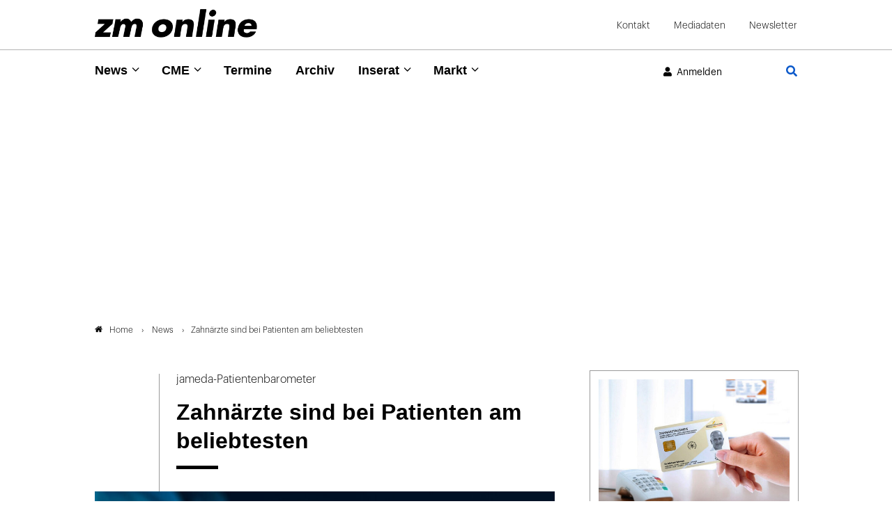

--- FILE ---
content_type: text/html; charset=utf-8
request_url: https://www.zm-online.de/news/detail/zahnaerzte-sindbei-patienten-am-beliebtesten
body_size: 14002
content:
<!DOCTYPE html>
<html dir="ltr" lang="de">
<head>

<meta charset="utf-8">
<!-- 
	- - - - - - - - - - - - - - - - - - - - - - - - - - - - - - - - - - - - - - - - - - - - - - - - - - - - -
	
	                                                   .:/+//-`        `-:/++/:`
	                                                `+yhhhhhhhhy+-  `:oyhhhhhhhhs:
	                                               .yhhhhhhhhhhhhhs+yhhhhhhhhhhhhh+
	yMMMMMN`  +MMMMMy   dMMMMM` dMMMMMMMMMMMMMd    shhhhhhhhhhhhhhhhhhhhhhhhhhhhhhh-
	 yMMMMN`  +MMMMMy   dMMMMm` dMMMMMMMMMMMMMd    hhhhhhhhhhhhhhhhhhhhhhhhhhhhhhhh/
	 .NMMMMo  dMMMMMM. -MMMMM/  dMMMMd             yhhhhhhhhhhhhhhhhhhhhhhhhhhhhhhh:
	  oMMMMN`-MMMMMMMs yMMMMm   dMMMMs             :hhhhhhhhhhhhhhhhhhhhhhhhhhhhhhs`
	  `mMMMMoyMMMMMMMN-MMMMM/   dMMMMNmmmmm+        /hhhhhhhhhhhhhhhhhhhhhhhhhhhhy.
	   /MMMMNNMMMsMMMMNMMMMd    dMMMMMMMMMM+         :yhhhhhhhhhhhhhhhhhhhhhhhhho`
	    dMMMMMMMN`dMMMMMMMM:    dMMMMh                .ohhhhhhhhhhhhhhhhhhhhhhy:`
	    -MMMMMMMy /MMMMMMMd     dMMMMs                  -shhhhhhhhhhhhhhhhhhy+`
	     yMMMMMM: `NMMMMMM:     dMMMMNddddddddy          `-ohhhhhhhhhhhhhhy+.
	     .NMMMMm   sMMMMMh      dMMMMMMMMMMMMMd            `-oyhhhhhhhhhy/.
	                                                          -oyhhhhhs/`
	                                                            .+yhs:`
	                                                              .:.
	           MMMMMMMMMMMMMMMM :NMMMMo   .mMMMMh` sMMMMMMMMMMMNd      hNMMMMMMMNdo    MMMMMMMMMMMMMs
	           mmmmmMMMMMNmmmmm  /MMMMM: `hMMMMd`  sMMMMMmmmmMMMMMs   MMMMMmdmNMMMMd   mmmmmNMMMMMMMs
	                dMMMMs        +MMMMN.sMMMMd.   sMMMMd    oMMMMM :MMMMM/`  -mMMMMs     -odMMMMNdo.
	                dMMMMo         oMMMMmMMMMm.    sMMMMd    oMMMMM +MMMMM     yMMMMd    yMMMMMMMd/`
	                dMMMMo          sMMMMMMMN.     sMMMMMmmmNMMMMN  +MMMMM     yMMMMd    -dMNmNMMMMd.
	                dMMMMo           yMMMMMN-      sMMMMMMMMMMNmy   +MMMMM     yMMMMd          hMMMMh
	                dMMMMo            MMMMMo       sMMMMm           /MMMMM.    dMMMMh  hhhhs   sMMMMN
	                dMMMMo            MMMMM+       sMMMMd           `mMMMMms+odMMMMM:  MMMMMy+sMMMMMs
	                dMMMMo            MMMMM+       sMMMMd            `yMMMMMMMMMMMm:   /mMMMMMMMMMNs
	                dMMMMo            MMMMM+       sMMMMd              .+ydmmmmho-      /sdmmmmmdy+`
	
	
	
	Auch unter der Haube geht’s bei uns mit Leidenschaft zu.
	© SCHAFFRATH ⋅|⋅ Deine TYPO3-Agentur ⋅|⋅ www.schaffrath.de/digital
	
	✔erfahren  ✔agil  ✔zertifiziert  ✔partnerschaftlich
	
	- - - - - - - - - - - - - - - - - - - - - - - - - - - - - - - - - - - - - - - - - - - - - - - - - - - - -

	This website is powered by TYPO3 - inspiring people to share!
	TYPO3 is a free open source Content Management Framework initially created by Kasper Skaarhoj and licensed under GNU/GPL.
	TYPO3 is copyright 1998-2025 of Kasper Skaarhoj. Extensions are copyright of their respective owners.
	Information and contribution at https://typo3.org/
-->


<link rel="icon" href="/typo3conf/ext/lns_sitepackage/Resources/Public/Images/favicon.ico" type="image/vnd.microsoft.icon">
<title>Zahnärzte sind bei Patienten am beliebtesten - zm-online</title>
<meta name="generator" content="TYPO3 CMS" />
<meta name="description" content="jameda sorgt zur Abwechslung mal für gute Laune bei den Zahnärztinnen und Zahnärzten: Laut einer aktuellen Erhebung des Arztbewertungsportals sind sie die beliebtesten Ärzte bei Patienten." />
<meta name="viewport" content="width=device-width, initial-scale=1.0001, minimum-scale=1.0001, maximum-scale=2.0001, user-scalable=yes" />
<meta name="robots" content="index, follow" />
<meta property="og:site_name" content="Das News-Portal der Zahnärztlichen Mitteilungen" />
<meta property="og:title" content="Zahnärzte sind bei Patienten am beliebtesten" />
<meta property="og:type" content="article" />
<meta property="og:updated_time" content="2023-07-24T14:16:51+02:00" />
<meta property="og:description" content="Zahnärzte sind bei Patienten am beliebtesten" />
<meta property="og:image" content="https://www.zm-online.de/fileadmin/_processed_/d/f/csm_268234-flexible-1900_02e3758311.jpg" />
<meta property="og:image:url" content="https://www.zm-online.de/fileadmin/_processed_/d/f/csm_268234-flexible-1900_02e3758311.jpg" />
<meta property="og:image:width" content="1900" />
<meta property="og:image:height" content="1267" />
<meta name="twitter:title" content="Zahnärzte sind bei Patienten am beliebtesten" />
<meta name="twitter:description" content="jameda sorgt zur Abwechslung mal für gute Laune bei den Zahnärztinnen und Zahnärzten: Laut einer aktuellen Erhebung des Arztbewertungsportals sind sie die beliebtesten Ärzte bei Patienten." />
<meta name="twitter:card" content="summary" />
<meta name="twitter:image" content="https://www.zm-online.de/fileadmin/_processed_/d/f/csm_268234-flexible-1900_02e3758311.jpg" />
<meta name="twitter:type" content="article" />
<meta name="format-detection" content="telephone=no" />
<meta name="google-site-verification" content="ZHQ3YBRG5Mssc04QF7_30sTeQ4JkZfvlG53hkfZKrJg" />


<link rel="stylesheet" href="/typo3conf/ext/lns_sitepackage/Resources/Public/Styles/Vendor/icon-fonts/fontawesome/5.15.4/all.css?1761566847" media="all">
<link rel="stylesheet" href="/typo3conf/ext/lns_sitepackage/Resources/Public/Styles/Vendor/icon-fonts/font-icons/font-icons.css?1761566847" media="all">
<link rel="stylesheet" href="/typo3temp/assets/compressed/merged-fc603eace1b7feb20f418216af1291b5-cd30a820549ab32d55b67cb0f8f5cfd5.css?1761567192" media="all">



<script src="/typo3temp/assets/compressed/merged-2be17de2af84f01c948f543d3d765cb9-c85385cfe7072bb429425c346462b0c9.js?1761567192"></script>


<!-- Insert before the head tag closes (</head>) -->
          <link href="https://cdntrf.com/css/trf-zm-online.css" rel="stylesheet">
          <script type="text/javascript"
            id="trfAdSetup"
            async
            data-traffectiveConf='{
               "targeting": [{"key":"zone","values":null,"value":"health"},
                {"key":"pagetype","values":null,"value":"article"},
                {"key":"ads","values":null,"value":"true"}]
                ,"dfpAdUrl" : "/307308315,23077377134/zm-online.de"
                ,"clientAlias" : "zm-online"
            }'
            src="//cdntrf.com/preloader/16311.js">
          </script>        <!-- Start privacy-mgmt Tag -->
<script>"use strict";function _typeof(t){return(_typeof="function"==typeof Symbol&&"symbol"==typeof Symbol.iterator?function(t){return typeof t}:function(t){return t&&"function"==typeof Symbol&&t.constructor===Symbol&&t!==Symbol.prototype?"symbol":typeof t})(t)}!function(){var t=function(){var t,e,o=[],n=window,r=n;for(;r;){try{if(r.frames.__tcfapiLocator){t=r;break}}catch(t){}if(r===n.top)break;r=r.parent}t||(!function t(){var e=n.document,o=!!n.frames.__tcfapiLocator;if(!o)if(e.body){var r=e.createElement("iframe");r.style.cssText="display:none",r.name="__tcfapiLocator",e.body.appendChild(r)}else setTimeout(t,5);return!o}(),n.__tcfapi=function(){for(var t=arguments.length,n=new Array(t),r=0;r<t;r++)n[r]=arguments[r];if(!n.length)return o;"setGdprApplies"===n[0]?n.length>3&&2===parseInt(n[1],10)&&"boolean"==typeof n[3]&&(e=n[3],"function"==typeof n[2]&&n[2]("set",!0)):"ping"===n[0]?"function"==typeof n[2]&&n[2]({gdprApplies:e,cmpLoaded:!1,cmpStatus:"stub"}):o.push(n)},n.addEventListener("message",(function(t){var e="string"==typeof t.data,o={};if(e)try{o=JSON.parse(t.data)}catch(t){}else o=t.data;var n="object"===_typeof(o)&&null!==o?o.__tcfapiCall:null;n&&window.__tcfapi(n.command,n.version,(function(o,r){var a={__tcfapiReturn:{returnValue:o,success:r,callId:n.callId}};t&&t.source&&t.source.postMessage&&t.source.postMessage(e?JSON.stringify(a):a,"*")}),n.parameter)}),!1))};"undefined"!=typeof module?module.exports=t:t()}();</script>



    <script>
    window._sp_queue = [];
    window._sp_ = {
        config: {
            accountId: 348,
            baseEndpoint: 'https://sp-consent.zm-online.de',



            gdpr: { },
            events: {
                onMessageChoiceSelect: function() {
                    console.log('[event] onMessageChoiceSelect', arguments);
                },
                onMessageReady: function() {
                    console.log('[event] onMessageReady', arguments);
                },
                onMessageChoiceError: function() {
                    console.log('[event] onMessageChoiceError', arguments);
                },
                onPrivacyManagerAction: function() {
                    console.log('[event] onPrivacyManagerAction', arguments);
                },
                onPMCancel: function() {
                    console.log('[event] onPMCancel', arguments);
                },
                onMessageReceiveData: function() {
                    console.log('[event] onMessageReceiveData', arguments);
                },
                onSPPMObjectReady: function() {
                    console.log('[event] onSPPMObjectReady', arguments);
                },
                onConsentReady: function (consentUUID, euconsent) {
                    console.log('[event] onConsentReady', arguments);
                },
                onError: function() {
                    console.log('[event] onError', arguments);
                },
            }
        }
    }
    </script>
    <script src='https://sp-consent.zm-online.de/unified/wrapperMessagingWithoutDetection.js' async></script>
        <!-- End privacy-mgmt Tag -->

        <!-- Google Tag Manager -->
        <script async src="https://www.googletagmanager.com/gtag/js?id=G-YDQZKBQEKD"></script>
        <script>
          window.dataLayer = window.dataLayer || [];
          function gtag(){dataLayer.push(arguments);}
          gtag('js', new Date());
          gtag('config','G-YDQZKBQEKD', { 'anonymize_ip': true });
        </script>

        <script>(function(w,d,s,l,i){w[l]=w[l]||[];w[l].push({'gtm.start':
        new Date().getTime(),event:'gtm.js'});var f=d.getElementsByTagName(s)[0],
        j=d.createElement(s),dl=l!='dataLayer'?'&l='+l:'';j.async=true;j.src=
        'https://www.googletagmanager.com/gtm.js?id='+i+dl;f.parentNode.insertBefore(j,f);
        })(window,document,'script','dataLayer','G-YDQZKBQEKD');</script>
        <!-- End Google Tag Manager -->          <!-- Start IVW Tracking -->
          <script type="text/javascript" src="https://script.ioam.de/iam.js"> </script>
          <!-- SZM VERSION="2.0" -->
            <script type="text/javascript">
              var iam_data = {cp:'ZM-Online-Start/ID1'}
            </script>
            <script type='text/javascript'>
              if (typeof IOMn !== 'undefined') {
                IOMm('configure', { st: 'zmonline', dn: 'data-9b57e703d3.zm-online.de', mh:5});
                IOMm('pageview', {cp:'ZM-Online-Start/ID1'});
              }
            </script>
          <!--/SZM -->
<link rel="canonical" href="https://www.zm-online.de/news/detail/zahnaerzte-sindbei-patienten-am-beliebtesten"/>
</head>
<body class=" subpage "> 

    <a id="top" title="Seitenanfang"></a><header class="header" data-type="sticky"><div class="container-fluid logo-metanavi-wrap border-bottom"><div class="container"><div class="flex"><div class="navi-wrap"><button type="button" title="Mobiles Menu" class="lns-nav-trigger menu-trigger" id="mainmenu-mobile" data-type="toggle" data-dest="body" data-classname="mainmenu-isopen"><span class="bars"></span><span class="bars"></span><span class="bars"></span></button></div><div class="logo-wrap"><div class="header-logo logo-in-navi"><a class="logolink" title="Zur Startseite" href="/"><img class="big-logo" title="Zahnärztliche Mitteilungen" alt="Logo Zahnärztliche Mitteilungen" src="/typo3conf/ext/lns_sitepackage/Resources/Public/Images/logo/logo.png" width="410" height="72" /></a></div></div><div id="navAccessibility" role="navigation" aria-label="Übersprung-Navigation"><ul><li><a href="#maincontent">Zum Inhalt</a></li><li><a href="#mainmenu">Zum Hauptmenu</a></li><li><a href="#footermenu">Zum Footermenu</a></li></ul></div><div class="hidden-lg hidden-xl hidden-xxl additional-mainnavi-elements"><div class="header-login header-login-link"><div class="link-wrap"><a href="/news/detail?logintype=login&amp;oauth2-provider=keycloak&amp;cHash=b65063a716f03ba3729fc692b7c519cf" target="_self"><i class="fas fa-user"></i><span class="hidden-xs hidden-sm">Anmelden</span></a></div></div><div class="navi-searchfield searchfield-button"><a title="Zur Seite: Suche" href="/suche"><div class="search-button"><i class="fas fa-search"></i></div></a></div></div><div id="logout-popup" class="fadeOut"><div class="container flex"><div class="icon"><i class="fa fa-check"></i></div><div class="text"><p class="no-margin" id="login-username"></p><p class="no-margin">Sie wurden erfolgreich abgemeldet!</p></div></div></div><script>
                    // Session Storage
                    if (sessionStorage.getItem("UserName") == null) {
                        document.getElementById("logout-popup").classList.add('hidden');
                    }
                </script><div class="meta-navi-wrap hidden-xs hidden-sm hidden-md"><nav class="meta-navi"><ul><li class=" "><a href="/kontakt" target="_self">Kontakt</a></li><li class=" "><a href="/mediadaten" target="_blank">Mediadaten</a></li><li class=" "><a href="/zm-online-newsletter" target="_self">Newsletter</a></li></ul></nav></div></div><div class="lns-nav-trigger lns-nav-close-overlay"></div></div></div><div class="progress-container"><div class="progress-bar" id="progressBar"></div></div><div class="container-fluid mainnavi-wrap border-bottom-not-sticky"><div class="container mainnavi-container"><div class="flex"><div class="navi-wrap"><div class="main-navi-wrap"><div id="lns-nav"><div class="container"><div class="navi-searchfield searchfield-in-mobilenavi hidden-lg hidden-xl hidden-xxl"><div class="tx_solr"><div class="tx-solr-search-form"><form class="tx-solr-search-form-pi-results" method="get" action="/suche" accept-charset="utf-8" rel="nofollow"><fieldset><legend class="hidden">Suche</legend><label for="input-searchfield"><span class="hidden">Suche</span></label><input type="text" class="tx-solr-q lns-solr-livesearch" placeholder="Suche" autocomplete="off" name="q" id="input-searchfield" /><button class="btn btn-primary tx-solr-submit"><i class="fas fa-search"></i><span class="hidden">Suche</span></button></fieldset></form></div></div></div><nav class="main-menu" id="mainmenu"><ul class="lvl-0"><li class="sub active"><a href="/news/alle-news" target="_self">News</a><i class="menu-sub icon-open-submenu" data-type="toggle-trigger"></i><div class="lvl-1"><div class="container"><ul class="navi-column"><li class="sub-col 0 "><a href="/news/alle-news" target="_self">Alle News</a><i class="menu-sub icon-open-submenu" data-type="toggle-trigger"></i><ul class="lvl-2"><li class=""><a href="/news/alle-news/politik" target="_self">Politik</a></li><li class=""><a href="/news/alle-news/praxis" target="_self">Praxis</a></li><li class=""><a href="/news/alle-news/gesellschaft" target="_self">Gesellschaft</a></li><li class=""><a href="/news/alle-news/zahnmedizin" target="_self">Zahnmedizin</a></li><li class=""><a href="/news/alle-news/news-archiv" target="_self">News-Archiv</a></li></ul></li></ul><ul class="navi-column"><li class="sub-col 1 "><a href="/news/zm-starter" target="_self">zm-starter</a></li></ul><ul class="navi-column"><li class="sub-col 2 "><a href="/news/fachgebiete" target="_self">Fachgebiete</a><i class="menu-sub icon-open-submenu" data-type="toggle-trigger"></i><ul class="lvl-2"><li class=""><a href="/news/fachgebiete/parodontologie" target="_self">Parodontologie</a></li><li class=""><a href="/news/fachgebiete/implantologie" target="_self">Implantologie</a></li><li class=""><a href="/news/fachgebiete/endodontologie" target="_self">Endodontologie</a></li><li class=""><a href="/news/fachgebiete/kieferorthopaedie" target="_self">Kieferorthopädie</a></li><li class=""><a href="/news/fachgebiete/prothetik" target="_self">Prothetik</a></li><li class=""><a href="/news/fachgebiete/chirurgie" target="_self">Chirurgie</a></li><li class=""><a href="/news/fachgebiete/kinderzahnheilkunde" target="_self">Kinderzahnheilkunde</a></li><li class=""><a href="/news/fachgebiete/alterszahnheilkunde" target="_self">Alterszahnheilkunde</a></li><li class=""><a href="/news/fachgebiete/prophylaxe" target="_self">Prophylaxe</a></li><li class=""><a href="/news/fachgebiete/funktionsdiagnostik" target="_self">Funktionsdiagnostik</a></li><li class=""><a href="/news/fachgebiete/aesthetische-zahnmedizin" target="_self">Ästhetische Zahnmedizin</a></li></ul></li></ul></div></div></li><li class="sub "><a href="/cme/cme-uebersicht" target="_self">CME</a><i class="menu-sub icon-open-submenu" data-type="toggle-trigger"></i><div class="lvl-1"><div class="container"><ul class="navi-column"><li class="sub-col 0 "><a href="/cme/cme-uebersicht" target="_self">CME Übersicht</a></li></ul><ul class="navi-column"><li class="sub-col 1 "><a href="/cme/erste-hilfe" target="_self">Erste Hilfe</a></li></ul></div></div></li><li class=" "><a href="/termine" target="_self">Termine</a></li><li class=" "><a href="/archiv" target="_self">Archiv</a></li><li class="sub "><a href="/inserat/stellenangebote/anzeige-aufgeben" target="_self">Inserat</a><i class="menu-sub icon-open-submenu" data-type="toggle-trigger"></i><div class="lvl-1"><div class="container"><ul class="navi-column"><li class="sub-col 0 "><a href="https://www.zm-stellenmarkt.de" target="_blank">Stellenangebote</a></li></ul><ul class="navi-column"><li class="sub-col 1 "><a href="https://zm-rubrikenmarkt.de/category/stellengesuche/" target="_blank">Stellengesuche</a></li></ul><ul class="navi-column"><li class="sub-col 2 "><a href="https://zm-rubrikenmarkt.de/category/praxismarkt/" target="_blank">Praxismarkt</a></li></ul><ul class="navi-column"><li class="sub-col 3 "><a href="https://zm-rubrikenmarkt.de/category/verschiedenes/" target="_blank">Verschiedenes</a></li></ul><ul class="navi-column"><li class="sub-col 4 "><a href="/inserat/stellenangebote/anzeige-aufgeben" target="_self">Anzeige aufgeben</a></li></ul></div></div></li><li class="sub "><a href="/markt/marktanzeigen" target="_self">Markt</a><i class="menu-sub icon-open-submenu" data-type="toggle-trigger"></i><div class="lvl-1"><div class="container"><ul class="navi-column"><li class="sub-col 0 "><a href="/markt/marktanzeigen" target="_self">Marktmeldungen</a></li></ul><ul class="navi-column"><li class="sub-col 1 "><a href="/markt/marktanzeigen/firmenverzeichnis" target="_self">Firmenverzeichnis</a></li></ul></div></div></li></ul></nav><div class="meta-navi-wrap hidden-lg hidden-xl hidden-xxl"><nav class="meta-navi"><ul><li class=" "><a href="/kontakt" target="_self">Kontakt</a></li><li class=" "><a href="/mediadaten" target="_blank">Mediadaten</a></li><li class=" "><a href="/zm-online-newsletter" target="_self">Newsletter</a></li></ul></nav><div class="additional-nav-elements"></div></div></div></div></div></div><div class="hidden-xs hidden-sm hidden-md additional-mainnavi-elements"><div class="header-login header-login-link"><div class="link-wrap"><a href="/news/detail?logintype=login&amp;oauth2-provider=keycloak&amp;cHash=b65063a716f03ba3729fc692b7c519cf" target="_self"><i class="fas fa-user"></i><span class="hidden-xs hidden-sm">Anmelden</span></a></div></div><div class="navi-searchfield searchfield-button"><a title="Zur Seite: Suche" href="/suche"><div class="search-button"><i class="fas fa-search"></i></div></a></div></div></div></div></div></header><main id="content" class="main template-pagets__rootpage"><div class=" "><a class="anchor-without-scroll-margin-top" id="c1120"></a><div id="traffective-ad-adtile1" style="display: none;" class="adtile1"></div></div><div class="breadcrumbarea clearfix"><div class="container"><ul itemscope itemtype="http://schema.org/BreadcrumbList"><li class="home"><a href="/" title="Link zur Seite ZM-Online"><i class="icon-home2"></i>Home</a></li><li itemscope itemtype="http://schema.org/ListItem" itemprop="itemListElement"><a href="/news/alle-news" title="Link zur Seite News" itemscope itemtype="http://schema.org/Thing" itemprop="item" itemid="/news/alle-news"><span itemprop="name">News</span></a><meta itemprop="position" content="1" /></li><li itemscope itemtype="http://schema.org/ListItem" itemprop="itemListElement"><span itemscope itemtype="http://schema.org/Thing" itemprop="item" itemid="/news/detail/zahnaerzte-sindbei-patienten-am-beliebtesten"><span itemprop="name">Zahnärzte sind bei Patienten am beliebtesten</span></span><meta itemprop="position" content="2" /></li></ul></div></div><div class="maincontent" id="maincontent"><!--TYPO3SEARCH_begin--><div class=" frame-space-after-s   "><div class="0 clearfix"><div class="news"><div class="news-wrapper newsdetail-page"><div class="content-column"><div class="newsdetail "><article class="article" data-newsuid="30713" data-censhareid="268147"><script type="application/ld+json">{
    "@context": "http://schema.org",
    "@type": "Article",
    "datePublished": "2023-07-24T13:00:00+02:00",
    "dateModified": "2023-07-24T14:16:51+02:00",
    "headline": "Zahnärzte sind bei Patienten am beliebtesten",
    "description": "",
    "articleBody": "",
    "name": "Zahnärzte sind bei Patienten am beliebtesten",
    "mainEntityOfPage": "/news/detail/zahnaerzte-sindbei-patienten-am-beliebtesten",
    "author": {
        "@type": "Organization",
        "name": "Zahnärztliche Mitteilungen"
    },
    "publisher": {
        "@context": "http://schema.org",
        "@type": "Organization",
        "name": "Zahnärztliche Mitteilungen",
        "url": "https://www.zm-online.de/news/detail",
        "logo": {
            "@type": "ImageObject",
            "url": "https://www.zm-online.de/typo3conf/ext/lns_sitepackage/Resources/Public/Images/logo/logo.png",
            "width": 284,
            "height": 142
        }
    },
    "image": {
        "@type": "ImageObject",
        "url": "https://www.zm-online.de/fileadmin/user_upload/Nachrichten/00268xxx/censhare-id-268147/268234-flexible-1900.jpg",
        "width": 600,
        "height": 600
    }
}</script><div class="row header-wrap"><div class="col-12 col-sm-12 col-md-12 col-lg-2 col-xl-2 lns-line bottom"></div><div class="col-12 col-sm-12 col-md-12 col-lg-10 col-xl-10"><div class="news-text-wrap"><div class="subtitle">jameda-Patientenbarometer</div><div><h1>Zahnärzte sind bei Patienten am beliebtesten</h1><div class="headline-border"></div></div></div></div></div><div class="row image-wrap"><div class="news-image-wrap layout-big "><figure class="image with-description"><a href="/fileadmin/_processed_/d/f/csm_268234-flexible-1900_a20add1144.jpg" title="" data-type="lightbox"><div class="image-height lns-image-ratio lns-image-ratio-16-9"><img data-src="/fileadmin/_processed_/d/f/csm_268234-flexible-1900_eea8317913.jpg" data-srcset="/fileadmin/_processed_/d/f/csm_268234-flexible-1900_6254c2d6a3.jpg 550w, /fileadmin/_processed_/d/f/csm_268234-flexible-1900_de7f74078f.jpg 690w, /fileadmin/_processed_/d/f/csm_268234-flexible-1900_b8558b9288.jpg 920w, /fileadmin/_processed_/d/f/csm_268234-flexible-1900_d639192876.jpg 730w, /fileadmin/_processed_/d/f/csm_268234-flexible-1900_eea8317913.jpg 1000w" data-sizes="(max-width: 575px) 550px, (max-width: 767px) 690px, (max-width: 991px) 920px, (max-width: 1199px) 730px, (min-width: 1200px) 1000px, 100vw" width="1000" height="563" src="data:," loading="lazy" class=" fit-cover" /><i class="icon-resize-full"></i></div><figcaption class="image-caption"><div><span class="description">Mit 4,99 von 5 Sternen stehen Zahnärzte auf dem ersten Platz beim jameda-Ranking. </span><span class="copyright">LALAKA_stock.adobe.com</span></div></figcaption></a></figure></div></div><div class="row content-wrap"><div class="col-12 col-sm-12 col-md-12 col-lg-2 col-xl-2 lns-line teaser-col"><div class="teaser-col-inner hidden-xs hidden-sm hidden-md"><div class="socialmedia-sharing-wrap"><ul class="sharing-list"><li class="socialmedia-icon"><a href="#" class="social-icon si-twitter" title="Auf Plattform X teilen" data-type="share-on-twitter" target="_blank"><img alt="Platform x icon page" src="/typo3conf/ext/lns_sitepackage/Resources/Public/Images/icons/x-twitter.svg" width="512" height="512" /></a></li><li class="socialmedia-icon"><a href="#" class="social-icon si-xing" title="Auf Xing teilen" data-type="share-on-xing" target="_blank"><i class="icon-xing"></i></a></li><li class="socialmedia-icon"><a href="#" class="social-icon si-linkedin" title="Auf LinkedIn teilen" data-type="share-on-linkedin" target="_blank"><i class="icon-linkedin"></i></a></li><li class="socialmedia-icon"><a href="#" title="Seite ausdrucken" class="social-icon si-print" onclick="window.print(); return false;" target="_blank"><i class="icon-print2"></i></a></li></ul></div></div></div><div class="col-12 col-sm-12 col-md-12 col-lg-10 col-xl-10"><div class="news-text-wrap"><div class="meta-info-wrap"><div class="author-wrap small-layout"><div class="author">
                        
                                ck
                            
                    </div></div><div class="date time"><time datetime="2023-07-24">
                24.07.2023
            </time></div><div class="category-item">Praxis</div></div><div class="bodytext"><div id="c187052" class="lns-sitepackage frame frame-default frame-type-textmedia layout-0   "><div class="0 clearfix"><div class="lns-sitepackage ce-textmedia ce-textpic ce-right ce-intext  "><div class="ce-bodytext"><div class="intro">jameda sorgt zur Abwechslung mal für gute Laune bei den Zahnärztinnen und Zahnärzten: Laut einer aktuellen Erhebung des Arztbewertungsportals sind sie die beliebtesten Ärzte bei Patienten.</div><p class="1-spaltig">Patienten in Deutschland sind mit ihren Ärzten weitgehend zufrieden, monieren aber kurze Termine und lange Wartezeiten. Das sind die Ergebnisse des aktuellen&nbsp;jameda-Patientenbarometers, für das das Arzt-Bewertungsportal nach eigenen Angaben 1,3 Millionen Erfahrungsberichte aus mehr als 2.200 Städten und Gemeinden auswertete. </p></div></div></div></div><div class="banner mobilepos1"><div class=" "><a class="anchor-without-scroll-margin-top" id="c1126"></a><div id="traffective-ad-mobadtile1" style="display: none;margin-right: auto;margin-left: auto;" class="mobadtile1"></div></div></div><div id="c187053" class="lns-sitepackage frame frame-default frame-type-textmedia layout-0   "><div class="0 clearfix"><div class="lns-sitepackage ce-textmedia ce-textpic ce-center ce-above  "><div class="ce-gallery oneimage fullwidth-image" data-ce-columns-settings="2" data-ce-columns="1" data-ce-images="1" ><div class="ce-outer"><div class="ce-inner"><div class="ce-row"><div class="ce-column"><figure class="image" ><a href="/fileadmin/_processed_/e/e/csm_268153-flexible-1900_4b92960973.jpg" data-type="lightbox"><div class="image-align align-center"><img class="test4 image-embed-item image-without-focus" data-src="/fileadmin/user_upload/Nachrichten/00268xxx/censhare-id-268147/268153-flexible-1900.jpg" data-srcset="/fileadmin/_processed_/e/e/csm_268153-flexible-1900_67bb415863.jpg 280w, /fileadmin/_processed_/e/e/csm_268153-flexible-1900_46b9c61231.jpg 730w, /fileadmin/_processed_/e/e/csm_268153-flexible-1900_74a08177ab.jpg 960w, /fileadmin/_processed_/e/e/csm_268153-flexible-1900_ed68befab4.jpg 1000w, /fileadmin/user_upload/Nachrichten/00268xxx/censhare-id-268147/268153-flexible-1900.jpg 1900w" data-sizes="(max-width: 575px) 280px, (max-width: 767px) 730px, (max-width: 991px) 960px, (max-width: 1199px) 960px, (min-width: 1200px) 1000px, 100vw" width="1900" height="2975" src="data:," loading="lazy" /></div><div class="lightbox-icon"><span class="icon-resize-full"></span></div></a><figcaption class="image-caption" ><span class="description">Patientenzufriedenhait nach Fachgebiet</span><span class="copyright">© jameda</span></figcaption></figure></div></div></div></div></div></div></div></div><div id="c187054" class="lns-sitepackage frame frame-default frame-type-textmedia layout-0   "><div class="0 clearfix"><div class="lns-sitepackage ce-textmedia ce-textpic ce-right ce-intext  "><div class="ce-bodytext"><p class="1-spaltig">Mit fast 5 von 5 Sternen genießen Zahnärzte (4,99) die höchste Wertschätzung, gefolgt von plastischen Chirurgen (4,94) und Urologen (4.66). Besonders oft loben Patienten bei diesen Medizinern, dass die Behandlung Erfolg zeigt, die Ärzte engagiert sind und Zeit für ausführliche Erklärungen bleibt. Schwerer haben es da Neurologen und Kinderärzte, deren insgesamt guter Gesamteindruck (4.1) vom Ärger über lange Wartezeiten, kurze Termine und Zweifel am Behandlungserfolg getrübt wird.&nbsp;</p></div></div></div></div><div id="c187055" class="lns-sitepackage frame frame-default frame-type-textmedia layout-0   "><div class="0 clearfix"><div><h2 class="">
                    Hamburger sind am zufriedensten, Leipziger am unzufriedensten
                </h2><div class="headline-border"></div></div><div class="lns-sitepackage ce-textmedia ce-textpic ce-right ce-intext  "><div class="ce-bodytext"><p class="1-spaltig">Das Städte-Ranking belege laut jameda, dass die zufriedensten Patienten in Hamburg, München und Köln leben. Besonders positiv werden hier der Behandlungserfolg, das Engagement und ausführliche Erklärungen bewertet. Dass der Bedarf an Ärzten höher sein kann als die Zahl freier Sitze, zeige die Unzufriedenheit in Leipzig.&nbsp;jameda zufolge ärgern sich dort Patienten über kurze Termine und fehlende Kommunikation, obwohl offiziell nahezu Überversorgung besteht: Nur eine zusätzliche Gynäkologin sei derzeit ausgeschrieben.</p><p class="1-spaltig">Im regionalen Vergleich werde deutlich, dass die Unzufriedenheit über die Gesundheitsversorgung in Ostdeutschland auch 33 Jahre nach dem Mauerfall größer ist als im Westen: in sechs von sieben Ost-Ländern liegt die Patientenzufriedenheit dort unter dem Bundesdurchschnitt von 4.62 Sternen.</p><div class="notice layout-fond-grey"><p>jameda erhebt in dem Patientenbarometer halbjährlich die Stimmung der Patienten in Deutschland. Analysiert wird die Zufriedenheit der Patienten bundesweit, in den einzelnen Bundesländern und größten Städten. Die Durchschnittswerte ergeben sich aus den Bewertungen der Kategorien "Pünktlichkeit", "Wartezeit", "ausführliche Erklärung", "Termin zu kurz", "Behandlungserfolg", "keine zufriedenstellende Behandlung", "Engagement während des Termins", "Kommunikation« sowie "Mangel an Einfühlungsvermögen". Gewichtet wird dabei auch die Anzahl der Bewertungen.</p></div></div></div></div></div><div class="banner mobilepos2"><div class=" "><a class="anchor-without-scroll-margin-top" id="c1127"></a><div id="traffective-ad-mobadtile3" style="display: none;margin-right: auto;margin-left: auto;" class="mobadtile3"></div></div></div></div><div class="author-wrap below-article"></div><div class="hidden-xxl hidden-xl hidden-lg"><div class="socialmedia-sharing col-12 col-sm-12 col-md-12 col-lg-12 col-xl-12"><div class="socialmedia-sharing-wrap"><ul class="sharing-list"><li class="socialmedia-icon"><a href="#" class="social-icon si-twitter" title="Auf Plattform X teilen" data-type="share-on-twitter" target="_blank"><img alt="Platform x icon page" src="/typo3conf/ext/lns_sitepackage/Resources/Public/Images/icons/x-twitter.svg" width="512" height="512" /></a></li><li class="socialmedia-icon"><a href="#" class="social-icon si-xing" title="Auf Xing teilen" data-type="share-on-xing" target="_blank"><i class="icon-xing"></i></a></li><li class="socialmedia-icon"><a href="#" class="social-icon si-linkedin" title="Auf LinkedIn teilen" data-type="share-on-linkedin" target="_blank"><i class="icon-linkedin"></i></a></li><li class="socialmedia-icon"><a href="#" title="Seite ausdrucken" class="social-icon si-print" onclick="window.print(); return false;" target="_blank"><i class="icon-print2"></i></a></li></ul></div></div></div><div class="news-backlink-wrap frame-space-before-s hidden-print"><div class="frame-space-before-l"><a href="javascript:history.back();" title="Zurück zur Übersicht" class="backlink btn btn-plain">
            Zur Übersicht
        </a></div></div></div></div><div class="col-12 col-sm-12 col-md-12 col-lg-2 col-xl-2"></div><div class="col-12 col-sm-12 col-md-12 col-lg-10 col-xl-10"></div></div><div class=" "><a class="anchor-without-scroll-margin-top" id="c1125"></a><div id="traffective-ad-adtile9" style="display: none;" class="adtile9"></div></div></article></div></div><div class="teaser-column"><div id="c1139" class="lns-sitepackage frame frame-default frame-type-shortcut layout-advertising-column  hidden-print "><div class="advertising-column clearfix"><div class=" "><a class="anchor-without-scroll-margin-top" id="c1127"></a><div id="traffective-ad-mobadtile3" style="display: none;margin-right: auto;margin-left: auto;" class="mobadtile3"></div></div><div class="0 clearfix"><div class="news"><!--TYPO3SEARCH_end--><div class="newslist news-selected-view" id="c997"><article class="article advertsiment-teasercolumn articletype-Tx_LnsIssuearchive_Article with-border clearfix"><a href="/artikel/2025/zm-2025-14/austausch-der-ehbas-von-d-trust-und-medisign-bis-jahresende"><div class="news-image-wrap"><figure><div class="image-height "><img alt="elektronischer Zahnarztausweis" data-src="/fileadmin/_processed_/9/6/csm_574601-flexible-1900_dc5dae4e96.jpg" data-srcset="/fileadmin/_processed_/9/6/csm_574601-flexible-1900_946aa09968.jpg 280w, /fileadmin/_processed_/9/6/csm_574601-flexible-1900_bf9431682c.jpg 730w, /fileadmin/user_upload/Archiv/2025/14/574601-flexible-1900.jpg 1900w, /fileadmin/_processed_/9/6/csm_574601-flexible-1900_c90435c621.jpg 1000w, /fileadmin/_processed_/9/6/csm_574601-flexible-1900_dc5dae4e96.jpg 300w" data-sizes="(max-width: 575px) 280px, (max-width: 767px) 730px, (max-width: 991px) 960px, (max-width: 1199px) 960px, (min-width: 1200px) 1000px, 100vw" width="300" height="225" src="data:," loading="lazy" /></div></figure></div><div class="news-text-wrap"><div class="subtitle">Elektronischer Heilberufsausweis</div><h4>Austausch der eHBAs von D-Trust und Medisign bis Jahresende</h4><div class="teasertext-wrap"><div class="crop-210"><p>
                            
                                Die eHBA der Generation 2.0 von D-Trust und Medisign müssen bis Ende des Jahres durch Karten der Generation 2.1 ersetzt werden. Grund ist der verpflichtende Wechsel auf neue kryptografische Verfahren in 2026.
                            
                        </p></div></div></div></a></article><!-- recurrently objects --></div><!--TYPO3SEARCH_begin--></div></div><div class=" "><a class="anchor-without-scroll-margin-top" id="c1122"></a><div id="traffective-ad-adtile3" style="display: none;" class="adtile3"></div></div><div class="0 clearfix"><div class="news"><!--TYPO3SEARCH_end--><div class="newslist news-selected-view" id="c991"><article class="article advertsiment-teasercolumn articletype-1 clearfix"><a href="/dentales-erbe" target="_self"><div class="news-image-wrap"><figure><div class="image-height "><img data-src="/fileadmin/user_upload/BZAEK_Spendenthermometer_149890.jpg" data-srcset="/fileadmin/_processed_/9/a/csm_BZAEK_Spendenthermometer_149890_2f0cd91fe4.jpg 280w, /fileadmin/user_upload/BZAEK_Spendenthermometer_149890.jpg 730w, /fileadmin/user_upload/BZAEK_Spendenthermometer_149890.jpg 960w, /fileadmin/user_upload/BZAEK_Spendenthermometer_149890.jpg 1000w, /fileadmin/user_upload/BZAEK_Spendenthermometer_149890.jpg 284w" data-sizes="(max-width: 575px) 280px, (max-width: 767px) 730px, (max-width: 991px) 960px, (max-width: 1199px) 960px, (min-width: 1200px) 1000px, 100vw" width="284" height="536" src="data:," loading="lazy" /></div></figure></div><div class="news-text-wrap"><div class="subtitle">Sammlung "Dentales Erbe"</div><h4>Spenden Sie jetzt! </h4><div class="teasertext-wrap"><div class="crop-210"><p>
                            
                                Spenden Sie für Aufbau und Erhalt der weltgrößten dentalhistorischen Sammlung im sächsischen Zschadraß.
                            
                        </p></div></div></div></a></article><!-- recurrently objects --></div><!--TYPO3SEARCH_begin--></div></div><div class=" "><a class="anchor-without-scroll-margin-top" id="c1123"></a><div id="traffective-ad-adtile8" style="display: none;" class="adtile8"></div></div><div class=" hidden-md hidden-lg hidden-xl hidden-xxl"><a class="anchor-without-scroll-margin-top" id="c1129"></a><div id="traffective-ad-mobadtile8" style="display: none;" class="mobadtile8"></div></div><div class="lns-container lns-1col-container item-count-1 "><div id="c920" class="    frame-space-after-l"><div class="row default-margin"><div class="col-12 col-sm-12 col-md-12 col-lg-12 col-xl-12 col-xxl-12  lns-container-col lns-container-col-1  "><div class="0 clearfix"><div><h2 class="">
                    Meistgelesene Beiträge
                </h2><div class="headline-border"></div></div><div class="news"><!--TYPO3SEARCH_end--><div class="newslist" id="c971"><div class="newslist-list-style most-read template-layout-91 " data-type="showmore" data-step="100"><div class="news-item item-0  "><article class="article articletype-0 no-newsimage clearfix "><a title="Zum Beitrag: Charité arbeitet an wurzelanalogem Implantat" href="/news/detail/charit-arbeitet-an-wurzelanalogem-implantat"><div class="number">1</div><div class="news-text-wrap"><div class="subtitle">Lösung für die Sofortversorgung</div><h3>Charité arbeitet an wurzelanalogem Implantat</h3></div></a></article></div><div class="news-item item-1  "><article class="article articletype-0 no-newsimage clearfix "><a title="Zum Beitrag: Warnung vor EU-Verbot von Ethanol in Desinfektionsmitteln" href="/news/detail/warnung-vor-eu-verbot-von-ethanol-in-desinfektionsmitteln"><div class="number">2</div><div class="news-text-wrap"><div class="subtitle">Verbände und Unternehmen initiieren #HandsUpForEthanol</div><h3>Warnung vor EU-Verbot von Ethanol in Desinfektionsmitteln</h3></div></a></article></div><div class="news-item item-2  "><article class="article articletype-0 no-newsimage clearfix "><a title="Zum Beitrag: Neue Proteinmatrix soll Zahnschmelz und Dentin regenerieren" href="/news/detail/neue-proteinmatrix-soll-zahnschmelz-und-dentin-regenerieren"><div class="number">3</div><div class="news-text-wrap"><div class="subtitle">Proteinbasiertes Gel als Komplettlösung</div><h3>Neue Proteinmatrix soll Zahnschmelz und Dentin regenerieren</h3></div></a></article></div><div class="news-item item-3  "><article class="article articletype-0 no-newsimage clearfix "><a title="Zum Beitrag: Parodontitisbehandlung kann Herzinfarkt- und Schlaganfallrisiko nachhaltig verringern" href="/news/detail/parodontitisbehandlung-kann-herzinfarkt-und-schlaganfallrisiko-nachhaltig-verringern"><div class="number">4</div><div class="news-text-wrap"><div class="subtitle">Therapie führt zu günstigen Veränderungen im Gefäßphänotyp</div><h3>Parodontitisbehandlung kann Herzinfarkt- und Schlaganfallrisiko nachhaltig verringern</h3></div></a></article></div><div class="news-item item-4  "><article class="article articletype-0 no-newsimage clearfix  last-newsitem"><a title="Zum Beitrag: Ibuprofen nach Weisheitszahnextraktion ausreichend" href="/news/detail/ibuprofen-nach-weisheitszahnextraktion-ausreichend"><div class="number">5</div><div class="news-text-wrap"><div class="subtitle">Geschlechterspezifische Medizin</div><h3>Ibuprofen nach Weisheitszahnextraktion ausreichend</h3></div></a></article></div></div></div><!--TYPO3SEARCH_begin--></div></div></div></div></div></div></div></div></div></div></div><img src="https://www.zm-online.de/md-newsimg-30713.gif" alt="" width="1" height="1" aria-hidden="true" /></div></div><div id="c1004" class="lns-sitepackage frame frame-default frame-type-shortcut layout-0   "><div class="0 clearfix"><div class="lns-container lns-1col-container item-count-1 container"><div id="c1001" class="  hidden-print  frame-space-before-l frame-space-after-l"><div class="row default-margin"><div class="col-12 col-sm-12 col-md-12 col-lg-12 col-xl-12 col-xxl-12  lns-container-col lns-container-col-1  "><div id="c1003" class="lns-sitepackage frame frame-default frame-type-textmedia layout-0   "><div class="0 clearfix"><div class="subtitle ">
				Melden Sie sich hier zum zm Online-Newsletter an
			</div><div><h2 class="">
                    Die aktuellen Nachrichten direkt in Ihren Posteingang
                </h2><div class="headline-border"></div></div><div class="lns-sitepackage ce-textmedia ce-textpic ce-right ce-intext  "></div></div></div><div id="c22596" class="lns-sitepackage frame frame-default frame-type-html layout-0   "><div class="0 clearfix"><div class="fake-checkboxes"><div class="checkbox-item checked"><div class="checkbox-input"></div><div class="checkbox-label">zm Online-Newsletter</div></div></div></div></div><div id="c22541" class="lns-sitepackage frame frame-default frame-type-html layout-0   "><div class="0 clearfix"><script>
function loadjQuery(e, t) {
  var n = document.createElement("script");
  n.setAttribute("src", e);
  n.onload = t;
  n.onreadystatechange = function() {
    if (this.readyState == "complete" || this.readyState == "loaded") t()
  };
  document.getElementsByTagName("head")[0].appendChild(n)
}

function main() {
  var $cr = jQuery.noConflict();
  var old_src;
  $cr(document).ready(function() {
    $cr(".cr_form").submit(function() {
      $cr(this).find('.clever_form_error').removeClass('clever_form_error');
      $cr(this).find('.clever_form_note').remove();
      $cr(this).find(".musthave").find('input, textarea').each(function() {
        if (jQuery.trim($cr(this).val()) == "" || ($cr(this).is(':checkbox')) || ($cr(this).is(':radio'))) {
          if ($cr(this).is(':checkbox') || ($cr(this).is(':radio'))) {
            if (!$cr(this).parents(".cr_ipe_item").find(":checked").is(":checked")) {
              $cr(this).parents(".cr_ipe_item").addClass('clever_form_error')
            }
          } else {
            $cr(this).addClass('clever_form_error')
          }
        }
      });
      if ($cr(this).attr("action").search(document.domain) > 0 && $cr(".cr_form").attr("action").search("wcs") > 0) {
        var cr_email = $cr(this).find('input[name=email]');
        var unsub = false;
        if ($cr("input['name=cr_subunsubscribe'][value='false']").length) {
          if ($cr("input['name=cr_subunsubscribe'][value='false']").is(":checked")) {
            unsub = true
          }
        }
        if (cr_email.val() && !unsub) {
          $cr.ajax({
            type: "GET",
            url: $cr(".cr_form").attr("action").replace("wcs", "check_email") + window.btoa($cr(this).find('input[name=email]').val()),
            success: function(data) {
              if (data) {
                cr_email
                  .addClass('clever_form_error')
                  .before('<div class="clever_form_note cr_font">' + data + '</div>');
                return false
              }
            },
            async: false
          })
        }
        var cr_captcha = $cr(this).find('input[name=captcha]');
        if (cr_captcha.val()) {
          $cr.ajax({
            type: "GET",
            url: $cr(".cr_form").attr("action").replace("wcs", "check_captcha") + $cr(this).find('input[name=captcha]').val(),
            success: function(data) {
              if (data) {
                cr_captcha
                  .addClass('clever_form_error')
                  .after('<div style="display:block" class="clever_form_note cr_font">' + data + '</div>');
                return false
              }
            },
            async: false
          })
        }
      }
      if ($cr(this).find('.clever_form_error').length) {
        return false
      }
      return true
    });
    $cr('input[class*="cr_number"]').change(function() {
      if (isNaN($cr(this).val())) {
        $cr(this).val(1)
      }
      if ($cr(this).attr("min")) {
        if (($cr(this).val() * 1) < ($cr(this).attr("min") * 1)) {
          $cr(this).val($cr(this).attr("min"))
        }
      }
      if ($cr(this).attr("max")) {
        if (($cr(this).val() * 1) > ($cr(this).attr("max") * 1)) {
          $cr(this).val($cr(this).attr("max"))
        }
      }
    });
    old_src = $cr("div[rel='captcha'] img:not(.captcha2_reload)").attr("src");
    if ($cr("div[rel='captcha'] img:not(.captcha2_reload)").length != 0) {
      captcha_reload()
    }
  });

  function captcha_reload() {
    var timestamp = new Date().getTime();
    $cr("div[rel='captcha'] img:not(.captcha2_reload)").attr("src", "");
    $cr("div[rel='captcha'] img:not(.captcha2_reload)").attr("src", old_src + "?t=" + timestamp);
    return false
  }

}
if (typeof jQuery === "undefined") {
  loadjQuery("//ajax.googleapis.com/ajax/libs/jquery/1.4.4/jquery.min.js", main)
} else {
  main()
}
</script><style>
        .cr_form .editable_content div {
            width: 100% !important;
            margin-bottom: 15px !important;
        }
        </style><form class="layout_form cr_form cr_font" action="https://eu1.cleverreach.com/f/156704-230949/wcs/" method="post" target="_blank"><div class="cr_body cr_page cr_font formbox"><div class="non_sortable" style="text-align:left;"></div><div class="editable_content" style="text-align:left;"><div id="4923178" class="cr_ipe_item ui-sortable musthave" style="margin-bottom:px;"><label for="text4923178" class="itemname">E-Mail*</label><input id="text4923178" name="email" value="" type="text" style="width:100%;" /></div><div id="4954617" class="cr_ipe_item ui-sortable" style=" margin-bottom:0px;"><label for="select_4954617" class="itemname">Anrede</label><select id="select_4954617" class="cr_font" name="1108647" style="width:100%;" ><option value="1" ></option><option value="Frau" >Frau</option><option value="Herr" >Herr</option><option value="Divers" >Divers</option></select></div><div id="4954616" class="cr_ipe_item ui-sortable" style=" margin-bottom:0px;"><label for="text4954616" class="itemname">Titel</label><input id="text4954616" name="1108648" type="text" value="" style="width:100%;" /></div><div id="4954614" class="cr_ipe_item ui-sortable musthave" style=" margin-bottom:0px;"><label for="text4954614" class="itemname">Vorname*</label><input id="text4954614" name="1108646" type="text" value="" style="width:100%;" /></div><div id="4954615" class="cr_ipe_item ui-sortable musthave" style=" margin-bottom:0px;"><label for="text4954615" class="itemname">Nachname*</label><input id="text4954615" name="1108645" type="text" value="" style="width:100%;" /></div><div id="5035462" class="cr_ipe_item ui-sortable musthave"><script src="https://www.google.com/recaptcha/api.js" async defer></script><br><div id="recaptcha_v2_widget" class="g-recaptcha" data-theme="light" data-size="normal" data-sitekey="6Lfhcd0SAAAAAOBEHmAVEHJeRnrH8T7wPvvNzEPD"></div><br></div><div id="4923180" class="cr_ipe_item ui-sortable submit_container" style="text-align:center; margin-bottom:15px;"><button type="submit" class="cr_button">Newsletter abonnieren</button></div></div><noscript><a href="http://www.cleverreach.de" target="_blank" rel="noreferrer">www.CleverReach.de</a></noscript></div></form></div></div><div id="c22601" class="lns-sitepackage frame frame-default frame-type-textmedia layout-0 frame-space-before-s   "><div class="0 clearfix"><div class="lns-sitepackage ce-textmedia ce-textpic ce-right ce-intext  frame-space-before-s "><div class="ce-bodytext"><p><strong>Sie interessieren sich für einen unserer anderen Newsletter?</strong><br> Hier geht zu den Anmeldungen <a href="/zm-starter-newsletter" target="_self" class="internal-link">zm starter-Newsletter</a> und <a href="/zm-heft-newsletter" target="_self" class="internal-link">zm Heft-Newsletter</a>.</p></div></div></div></div></div></div></div></div></div></div><!--TYPO3SEARCH_end--></div></main><div id="c241133" class="lns-sitepackage frame frame-default frame-type-html layout-0   "><div class="0 clearfix"><div id="traffective-ad-adtile16" style="display: none;" class="adtile16"></div></div></div><div class=" hidden-md hidden-lg hidden-xl hidden-xxl"><a class="anchor-without-scroll-margin-top" id="c1129"></a><div id="traffective-ad-mobadtile8" style="display: none;" class="mobadtile8"></div></div><a href="#top" title="Hochscrollen" class="lns-scrolltotop" data-type="scrolltotop"><i class="icon-angle-up"></i></a><footer class="footer main-footer" id="footermenu"><div class="container"><div class="row"><div class="col-12 col-sm-12 col-md-12 col-lg-3 col-xl-3"><div class="footer-address"><a class="logolink" title="Zur Startseite" href="/"><img title="Zahnärztliche Mitteilungen" alt="Logo Zahnärztliche Mitteilungen" src="/typo3conf/ext/lns_sitepackage/Resources/Public/Images/logo/logo.png" width="410" height="72" /></a><p><strong>Zahnärztliche Mitteilungen<br />
                        zm-Redaktion</strong><br/>
                        Chausseestr. 13<br/>
                        D-10115 Berlin<br/><br><a href="tel:+493040005300">Tel.: +49 30 40005-300</a><br/>Fax: +49 30 40005-319
                    </p><div class="sticky socialmedia-channel-list"><div class="socialmedia-icon"><a target="_blank" href="https://www.linkedin.com/showcase/zahnaerztliche-mitteilungen/" title="linkedin" class="social-icon si-linkedin"><i class="fab fa-linkedin"></i></a></div></div></div></div><div class="col-12 col-sm-12 col-md-12 col-lg-9 col-xl-9"><nav class="footer-mainnav"><ul class="lvl-0"><li class="sub"><a href="/news/alle-news" target="_self">News</a><ul class="lvl-1"><li class=""><a href="/news/alle-news" target="_self">Alle News</a></li><li class=""><a href="/news/alle-news/politik" target="_self">Politik</a></li><li class=""><a href="/news/alle-news/praxis" target="_self">Praxis</a></li><li class=""><a href="/news/alle-news/gesellschaft" target="_self">Gesellschaft</a></li><li class=""><a href="/news/alle-news/zahnmedizin" target="_self">Zahnmedizin</a></li><li class=""><a href="/news/alle-news/news-archiv" target="_self">News-Archiv</a></li></ul></li><li class="sub"><a href="/cme/cme-uebersicht" target="_self">CME</a><ul class="lvl-1"><li class=""><a href="/cme/erste-hilfe" target="_self">Erste Hilfe</a></li><li class=""><a href="/cme/cme-uebersicht" target="_self">CME Übersicht</a></li></ul></li><li class=""><a href="/archiv" target="_self">Archiv</a></li><li class="sub"><a href="/news/fachgebiete" target="_self">Fachgebiete</a><ul class="lvl-1"><li class=""><a href="/news/fachgebiete/parodontologie" target="_self">Parodontologie</a></li><li class=""><a href="/news/fachgebiete/implantologie" target="_self">Implantologie</a></li><li class=""><a href="/news/fachgebiete/endodontologie" target="_self">Endodontologie</a></li><li class=""><a href="/news/fachgebiete/kieferorthopaedie" target="_self">Kieferorthopädie</a></li><li class=""><a href="/news/fachgebiete/prothetik" target="_self">Prothetik</a></li><li class=""><a href="/news/fachgebiete/chirurgie" target="_self">Chirurgie</a></li><li class=""><a href="/news/fachgebiete/kinderzahnheilkunde" target="_self">Kinderzahnheilkunde</a></li><li class=""><a href="/news/fachgebiete/alterszahnheilkunde" target="_self">Alterszahnheilkunde</a></li><li class=""><a href="/news/fachgebiete/prophylaxe" target="_self">Prophylaxe</a></li><li class=""><a href="/news/fachgebiete/funktionsdiagnostik" target="_self">Funktionsdiagnostik</a></li><li class=""><a href="/news/fachgebiete/aesthetische-zahnmedizin" target="_self">Ästhetische Zahnmedizin</a></li></ul></li><li class="sub"><a href="/markt/marktanzeigen" target="_self">Markt</a><ul class="lvl-1"><li class=""><a href="/markt/marktanzeigen" target="_self">Marktanzeigen</a></li><li class=""><a href="/markt/marktanzeigen/firmenverzeichnis" target="_self">Firmenverzeichnis</a></li></ul></li><li class="sub"><a href="/termine" target="_self">Termine</a><ul class="lvl-1"><li class=""><a href="/termine/alle-termine/anleitung-zur-termineingabe" target="_self">Anleitung zur Termineingabe</a></li></ul></li><li class=""><a href="/news/zm-starter" target="_self">zm-starter</a></li><li class="sub"><a href="/inserat/stellenangebote/anzeige-aufgeben" target="_self">Inserat</a><ul class="lvl-1"><li class=""><a href="https://www.zm-stellenmarkt.de" target="_blank">Stellenangebote</a></li><li class=""><a href="https://zm-rubrikenmarkt.de/category/stellengesuche/" target="_blank">Stellengesuche</a></li><li class=""><a href="https://zm-rubrikenmarkt.de/category/praxismarkt/" target="_blank">Praxismarkt</a></li><li class=""><a href="https://zm-rubrikenmarkt.de/category/verschiedenes/" target="_blank">Verschiedenes</a></li><li class=""><a href="/inserat/stellenangebote/anzeige-aufgeben" target="_self">Anzeige aufgeben</a></li></ul></li></ul></nav></div></div><div class="row"><div class="col-12 col-sm-12 col-md-12 col-lg-12 col-xl-12"><div class="footer-bottom"><div class="footer-metanav-wrap"><nav class="footer-metanavi"><ul><li class=""><a href="/partner" target="_self">Partner</a></li><li class=""><a href="https://medtrix.group/agb-fuer-anzeigenauftraege/" target="_blank">AGB</a></li><li class=""><a href="/cookies" target="_self">Cookies</a></li><li class=""><a href="https://swmh-datenschutz.de/zm-online" target="_blank">Datenschutz</a></li><li class=""><a href="/impressum" target="_self">Impressum</a></li><li class=""><a href="/sitemap" target="_self">Sitemap</a></li><li><a href="#" class="sourcepoint-cmp-open">Datenschutz-Einstellungen Anpassen</a><li></ul></nav></div></div></div></div></div><script type="application/ld+json">
		{
			"@context" : "https://schema.org",
			"@type" : "Organization",
			"name" : "Zahnärztliche Mitteilungen",
			"url" : "https://www.zm-online.de/news/detail",
			"logo": "https://www.zm-online.de/typo3conf/ext/lns_sitepackage/Resources/Public/Images/logo/logo.png",
			"sameAs" : [
				""
			],
			"address": {
				"@type": "PostalAddress",
				"streetAddress": "Chausseestr. 13",
				"addressRegion": "Berlin",
				"postalCode": "D-10115",
				"addressCountry": "DE"
			}
		}
	</script><div class=" "><a class="anchor-without-scroll-margin-top" id="c1121"></a><div id="traffective-ad-adtile2" style="display: none;" class="adtile2"></div></div></footer><div class="breakpoint-info"><span class="hidden-sm hidden-md hidden-lg hidden-xl hidden-xxl">xs</span><span class="hidden-xs hidden-md hidden-lg hidden-xl hidden-xxl">sm</span><span class="hidden-xs hidden-sm hidden-lg hidden-xl hidden-xxl">md</span><span class="hidden-xs hidden-sm hidden-md hidden-xl hidden-xxl">lg</span><span class="hidden-xs hidden-sm hidden-md hidden-lg hidden-xxl">xl</span><span class="hidden-xs hidden-sm hidden-md hidden-lg hidden-xl">xxl</span></div>
<script src="/typo3temp/assets/compressed/merged-cb8ef2433c31a9882fb6522f2c87a77c-263deb55aa736cc69cb23157feeab730.js?1761567192"></script>
<script src="/typo3temp/assets/compressed/merged-856788d939ff1926ad33ed11de42f04f-ccea70839417ca9a0a505be6b38ccf73.js?1761567192"></script>
<script src="/typo3temp/assets/compressed/Form.min-112875a469d004c09895b8fcb0ea88d4.js?1761567192" defer="defer"></script>
<script src="/typo3conf/ext/lns_sitepackage/Resources/Public/JavaScript/felogin-session-getter.js?1761566847"></script>

<script data-cookieconsent="ignore" src="/typo3conf/ext/lns_gadgets/Resources/Public/JavaScript/Vendor/intersectionObserver.js"></script><script data-cookieconsent="ignore" src="/typo3conf/ext/lns_gadgets/Resources/Public/JavaScript/scroll.js"></script><script data-cookieconsent="ignore" src="/typo3conf/ext/lns_gadgets/Resources/Public/JavaScript/click.js"></script><script data-cookieconsent="ignore" src="/typo3conf/ext/lns_gadgets/Resources/Public/JavaScript/showmore.js"></script><script data-cookieconsent="ignore" src="/typo3conf/ext/lns_gadgets/Resources/Public/JavaScript/pages.js"></script><script data-cookieconsent="ignore" src="/typo3conf/ext/lns_gadgets/Resources/Public/JavaScript/counter.js"></script><script data-cookieconsent="ignore" src="/typo3conf/ext/lns_gadgets/Resources/Public/JavaScript/sharing.js"></script><script data-cookieconsent="ignore" src="/typo3conf/ext/lns_sitepackage/Resources/Public/JavaScript/lightbox.js"></script>
</body>
</html>

--- FILE ---
content_type: text/html; charset=utf-8
request_url: https://www.google.com/recaptcha/api2/anchor?ar=1&k=6Lfhcd0SAAAAAOBEHmAVEHJeRnrH8T7wPvvNzEPD&co=aHR0cHM6Ly93d3cuem0tb25saW5lLmRlOjQ0Mw..&hl=en&v=naPR4A6FAh-yZLuCX253WaZq&theme=light&size=normal&anchor-ms=20000&execute-ms=15000&cb=cmep1r59jfz
body_size: 45595
content:
<!DOCTYPE HTML><html dir="ltr" lang="en"><head><meta http-equiv="Content-Type" content="text/html; charset=UTF-8">
<meta http-equiv="X-UA-Compatible" content="IE=edge">
<title>reCAPTCHA</title>
<style type="text/css">
/* cyrillic-ext */
@font-face {
  font-family: 'Roboto';
  font-style: normal;
  font-weight: 400;
  src: url(//fonts.gstatic.com/s/roboto/v18/KFOmCnqEu92Fr1Mu72xKKTU1Kvnz.woff2) format('woff2');
  unicode-range: U+0460-052F, U+1C80-1C8A, U+20B4, U+2DE0-2DFF, U+A640-A69F, U+FE2E-FE2F;
}
/* cyrillic */
@font-face {
  font-family: 'Roboto';
  font-style: normal;
  font-weight: 400;
  src: url(//fonts.gstatic.com/s/roboto/v18/KFOmCnqEu92Fr1Mu5mxKKTU1Kvnz.woff2) format('woff2');
  unicode-range: U+0301, U+0400-045F, U+0490-0491, U+04B0-04B1, U+2116;
}
/* greek-ext */
@font-face {
  font-family: 'Roboto';
  font-style: normal;
  font-weight: 400;
  src: url(//fonts.gstatic.com/s/roboto/v18/KFOmCnqEu92Fr1Mu7mxKKTU1Kvnz.woff2) format('woff2');
  unicode-range: U+1F00-1FFF;
}
/* greek */
@font-face {
  font-family: 'Roboto';
  font-style: normal;
  font-weight: 400;
  src: url(//fonts.gstatic.com/s/roboto/v18/KFOmCnqEu92Fr1Mu4WxKKTU1Kvnz.woff2) format('woff2');
  unicode-range: U+0370-0377, U+037A-037F, U+0384-038A, U+038C, U+038E-03A1, U+03A3-03FF;
}
/* vietnamese */
@font-face {
  font-family: 'Roboto';
  font-style: normal;
  font-weight: 400;
  src: url(//fonts.gstatic.com/s/roboto/v18/KFOmCnqEu92Fr1Mu7WxKKTU1Kvnz.woff2) format('woff2');
  unicode-range: U+0102-0103, U+0110-0111, U+0128-0129, U+0168-0169, U+01A0-01A1, U+01AF-01B0, U+0300-0301, U+0303-0304, U+0308-0309, U+0323, U+0329, U+1EA0-1EF9, U+20AB;
}
/* latin-ext */
@font-face {
  font-family: 'Roboto';
  font-style: normal;
  font-weight: 400;
  src: url(//fonts.gstatic.com/s/roboto/v18/KFOmCnqEu92Fr1Mu7GxKKTU1Kvnz.woff2) format('woff2');
  unicode-range: U+0100-02BA, U+02BD-02C5, U+02C7-02CC, U+02CE-02D7, U+02DD-02FF, U+0304, U+0308, U+0329, U+1D00-1DBF, U+1E00-1E9F, U+1EF2-1EFF, U+2020, U+20A0-20AB, U+20AD-20C0, U+2113, U+2C60-2C7F, U+A720-A7FF;
}
/* latin */
@font-face {
  font-family: 'Roboto';
  font-style: normal;
  font-weight: 400;
  src: url(//fonts.gstatic.com/s/roboto/v18/KFOmCnqEu92Fr1Mu4mxKKTU1Kg.woff2) format('woff2');
  unicode-range: U+0000-00FF, U+0131, U+0152-0153, U+02BB-02BC, U+02C6, U+02DA, U+02DC, U+0304, U+0308, U+0329, U+2000-206F, U+20AC, U+2122, U+2191, U+2193, U+2212, U+2215, U+FEFF, U+FFFD;
}
/* cyrillic-ext */
@font-face {
  font-family: 'Roboto';
  font-style: normal;
  font-weight: 500;
  src: url(//fonts.gstatic.com/s/roboto/v18/KFOlCnqEu92Fr1MmEU9fCRc4AMP6lbBP.woff2) format('woff2');
  unicode-range: U+0460-052F, U+1C80-1C8A, U+20B4, U+2DE0-2DFF, U+A640-A69F, U+FE2E-FE2F;
}
/* cyrillic */
@font-face {
  font-family: 'Roboto';
  font-style: normal;
  font-weight: 500;
  src: url(//fonts.gstatic.com/s/roboto/v18/KFOlCnqEu92Fr1MmEU9fABc4AMP6lbBP.woff2) format('woff2');
  unicode-range: U+0301, U+0400-045F, U+0490-0491, U+04B0-04B1, U+2116;
}
/* greek-ext */
@font-face {
  font-family: 'Roboto';
  font-style: normal;
  font-weight: 500;
  src: url(//fonts.gstatic.com/s/roboto/v18/KFOlCnqEu92Fr1MmEU9fCBc4AMP6lbBP.woff2) format('woff2');
  unicode-range: U+1F00-1FFF;
}
/* greek */
@font-face {
  font-family: 'Roboto';
  font-style: normal;
  font-weight: 500;
  src: url(//fonts.gstatic.com/s/roboto/v18/KFOlCnqEu92Fr1MmEU9fBxc4AMP6lbBP.woff2) format('woff2');
  unicode-range: U+0370-0377, U+037A-037F, U+0384-038A, U+038C, U+038E-03A1, U+03A3-03FF;
}
/* vietnamese */
@font-face {
  font-family: 'Roboto';
  font-style: normal;
  font-weight: 500;
  src: url(//fonts.gstatic.com/s/roboto/v18/KFOlCnqEu92Fr1MmEU9fCxc4AMP6lbBP.woff2) format('woff2');
  unicode-range: U+0102-0103, U+0110-0111, U+0128-0129, U+0168-0169, U+01A0-01A1, U+01AF-01B0, U+0300-0301, U+0303-0304, U+0308-0309, U+0323, U+0329, U+1EA0-1EF9, U+20AB;
}
/* latin-ext */
@font-face {
  font-family: 'Roboto';
  font-style: normal;
  font-weight: 500;
  src: url(//fonts.gstatic.com/s/roboto/v18/KFOlCnqEu92Fr1MmEU9fChc4AMP6lbBP.woff2) format('woff2');
  unicode-range: U+0100-02BA, U+02BD-02C5, U+02C7-02CC, U+02CE-02D7, U+02DD-02FF, U+0304, U+0308, U+0329, U+1D00-1DBF, U+1E00-1E9F, U+1EF2-1EFF, U+2020, U+20A0-20AB, U+20AD-20C0, U+2113, U+2C60-2C7F, U+A720-A7FF;
}
/* latin */
@font-face {
  font-family: 'Roboto';
  font-style: normal;
  font-weight: 500;
  src: url(//fonts.gstatic.com/s/roboto/v18/KFOlCnqEu92Fr1MmEU9fBBc4AMP6lQ.woff2) format('woff2');
  unicode-range: U+0000-00FF, U+0131, U+0152-0153, U+02BB-02BC, U+02C6, U+02DA, U+02DC, U+0304, U+0308, U+0329, U+2000-206F, U+20AC, U+2122, U+2191, U+2193, U+2212, U+2215, U+FEFF, U+FFFD;
}
/* cyrillic-ext */
@font-face {
  font-family: 'Roboto';
  font-style: normal;
  font-weight: 900;
  src: url(//fonts.gstatic.com/s/roboto/v18/KFOlCnqEu92Fr1MmYUtfCRc4AMP6lbBP.woff2) format('woff2');
  unicode-range: U+0460-052F, U+1C80-1C8A, U+20B4, U+2DE0-2DFF, U+A640-A69F, U+FE2E-FE2F;
}
/* cyrillic */
@font-face {
  font-family: 'Roboto';
  font-style: normal;
  font-weight: 900;
  src: url(//fonts.gstatic.com/s/roboto/v18/KFOlCnqEu92Fr1MmYUtfABc4AMP6lbBP.woff2) format('woff2');
  unicode-range: U+0301, U+0400-045F, U+0490-0491, U+04B0-04B1, U+2116;
}
/* greek-ext */
@font-face {
  font-family: 'Roboto';
  font-style: normal;
  font-weight: 900;
  src: url(//fonts.gstatic.com/s/roboto/v18/KFOlCnqEu92Fr1MmYUtfCBc4AMP6lbBP.woff2) format('woff2');
  unicode-range: U+1F00-1FFF;
}
/* greek */
@font-face {
  font-family: 'Roboto';
  font-style: normal;
  font-weight: 900;
  src: url(//fonts.gstatic.com/s/roboto/v18/KFOlCnqEu92Fr1MmYUtfBxc4AMP6lbBP.woff2) format('woff2');
  unicode-range: U+0370-0377, U+037A-037F, U+0384-038A, U+038C, U+038E-03A1, U+03A3-03FF;
}
/* vietnamese */
@font-face {
  font-family: 'Roboto';
  font-style: normal;
  font-weight: 900;
  src: url(//fonts.gstatic.com/s/roboto/v18/KFOlCnqEu92Fr1MmYUtfCxc4AMP6lbBP.woff2) format('woff2');
  unicode-range: U+0102-0103, U+0110-0111, U+0128-0129, U+0168-0169, U+01A0-01A1, U+01AF-01B0, U+0300-0301, U+0303-0304, U+0308-0309, U+0323, U+0329, U+1EA0-1EF9, U+20AB;
}
/* latin-ext */
@font-face {
  font-family: 'Roboto';
  font-style: normal;
  font-weight: 900;
  src: url(//fonts.gstatic.com/s/roboto/v18/KFOlCnqEu92Fr1MmYUtfChc4AMP6lbBP.woff2) format('woff2');
  unicode-range: U+0100-02BA, U+02BD-02C5, U+02C7-02CC, U+02CE-02D7, U+02DD-02FF, U+0304, U+0308, U+0329, U+1D00-1DBF, U+1E00-1E9F, U+1EF2-1EFF, U+2020, U+20A0-20AB, U+20AD-20C0, U+2113, U+2C60-2C7F, U+A720-A7FF;
}
/* latin */
@font-face {
  font-family: 'Roboto';
  font-style: normal;
  font-weight: 900;
  src: url(//fonts.gstatic.com/s/roboto/v18/KFOlCnqEu92Fr1MmYUtfBBc4AMP6lQ.woff2) format('woff2');
  unicode-range: U+0000-00FF, U+0131, U+0152-0153, U+02BB-02BC, U+02C6, U+02DA, U+02DC, U+0304, U+0308, U+0329, U+2000-206F, U+20AC, U+2122, U+2191, U+2193, U+2212, U+2215, U+FEFF, U+FFFD;
}

</style>
<link rel="stylesheet" type="text/css" href="https://www.gstatic.com/recaptcha/releases/naPR4A6FAh-yZLuCX253WaZq/styles__ltr.css">
<script nonce="ZwJPC0Adf1s1MqOAkwe0kg" type="text/javascript">window['__recaptcha_api'] = 'https://www.google.com/recaptcha/api2/';</script>
<script type="text/javascript" src="https://www.gstatic.com/recaptcha/releases/naPR4A6FAh-yZLuCX253WaZq/recaptcha__en.js" nonce="ZwJPC0Adf1s1MqOAkwe0kg">
      
    </script></head>
<body><div id="rc-anchor-alert" class="rc-anchor-alert"></div>
<input type="hidden" id="recaptcha-token" value="[base64]">
<script type="text/javascript" nonce="ZwJPC0Adf1s1MqOAkwe0kg">
      recaptcha.anchor.Main.init("[\x22ainput\x22,[\x22bgdata\x22,\x22\x22,\[base64]/[base64]/[base64]/[base64]/[base64]/[base64]/[base64]/Mzk3OjU0KSksNTQpLFUuaiksVS5vKS5wdXNoKFtlbSxuLFY/[base64]/[base64]/[base64]/[base64]\x22,\[base64]\\u003d\\u003d\x22,\x22HyrCmWlqeMK0fMOpLijCvMODw7dTD0DDoFomZcKZw7HDisKnH8O4N8OBM8Kuw6XCmWXDoBzDgsKuaMKpwqpCwoPDkRhcbUDDmz/CoF5bVEttwo7DhELCrMOpFSfCkMKbYMKFXMKqf3vChcKDwoDDqcKmNCzClGzDlkUKw43CqMK3w4LClMKOwrJsTT/Cl8Kiwrh/HcOSw6/DvzfDvsOowqnDj1Z+ccOGwpEzKcK2wpDCvnddCF/Dg3Igw7fDvcKHw4wPaiLCigFJw7nCo30MDF7DtkRDU8OiwqhPEcOWXhBtw5vCicKow6PDjcOaw7nDvXzDncO1wqjCnHHDq8Ohw6PCjcKrw7FWNBPDmMKAw5/[base64]/DjkHCnMKewq7ClhQUwrRXCcKSPMKOCMKWOcOHQzvDosOHwpY0FCrDswlSw7PCkCROw51baEp0w64jw6Zsw67CkMKJcsK0WAkJw6o1L8KOwp7ClsOsa3jCukAAw6Yzw6fDlcOfEEnDj8O8fn/DvsK2wrLClsOZw6DCvcKOQsOUJmLDkcKNAcKYwp4mSBPDvcOwwpsqaMKpwonDuyIXSsOresKgwrHCoMKFDy/CosKeAsKqw6DDqhTCkBPDscOOHSYiwrvDuMOgTD0bw6JrwrEpGsOUwrJGPcKPwoPDoxbCvRAzOsK+w7/Coy5zw7/[base64]/Cl8KhM8KawrhHw6LCrsO0F3c6M8KHC8OBwr/CqVLChMKKw7TCssO7EMOGwozDvMKnCifCrsKAFcODwoM5Fx08CMOPw5x0HcOuwoPCmwTDl8KefTDDinzDrcKoEcKyw7fDosKyw4UTw6Ebw6MSw7YRwpXDoH1Ww7/[base64]/CgSI5wpsAwrrCoG7DlCVmHQxGRsOmw7/DocOLMcK5NcOdYsOoQBoPQRBhKsKywqVKRh/DjsKhwo3CgFcOw4XCiVFuBMKsdxzDh8K+w4DDosO8WQtIOcK1WGbCmQMFw7LCkcOcN8KIwoPDlzXCkTrDmkTDvyrCjsO6w5jDlcKFw7Mpw7DDqUzDv8KOFjZHw4sewqPDl8OCwpjCrcOEwqNdwp/DlcKPDUzCsGTCsXYmJ8OFasOsLXxUGCDDrnIKw5MYwqrDmWY1w5Eqwoo1XT3DmMKXwqnDocKfZcOSGcOIWHPDrk3CoGjCrsKSdWnCncKBGS42wp/CoUTCssKvwoHDqC/Cgi4NwqlfbMOmcU8jwqY9MyjCrMK9w6N/w7weeSPDmQJowo4IwpDDqU3DkMKtw4V1DT7DsmjDo8K9U8K7w4Rew7RHCMOsw6DCnVPDpBjDt8O7VMOHbFbDuRsOAsOAPxI0wp7CscOjfAHDr8OUw78ZX2jDgcKrw6LCgcOQwoBIOFrCuVTCpMKnHmJrHcOjQMKKw4bCk8OvOgoIw54Pw67Cq8KQRcKoXMO/wqo7Vx/DqEcVbsO2w4hVw7jDqMOuQMK/w6LDhiJFU07CmsKCw57ClSzDncOlfcO5dMORTzbCtcOKwq7DmsKXwprDpsO7cz/DgQ47wpAIWsKuC8OvRB/DnTEudTokwprCiA0uaRB9XMKvA8OGwogjwoNgSsK0JS/[base64]/DvmPDj8KND8KLOCZjNCYlWsKKwqVtwpnCtnkiw6lbwrZcGnJXw4IsBTnClErDiz5IwpNtw5LCjcKJXMK3IioUwpzCs8OiIC5Rwo43w5sqUivDt8O2w7sabcOowq/[base64]/CtsKjworCnEvCsMOrDwsBTcOuLsKOdg1HeMOuBADCnsKlFBIOw6UHWVhDwpzCoMOEw5nCscOEWQ9hwpohwrE+wp7Dv3Myw44QwpLDucOlSMKswo/CjHLCo8KDBzEwf8Khw5/Cj1YyRwfCh2TDqzxfw4jDp8KReDHDgRgpLsOnwqDDrW/DucO3wrF4wot5BW8oeF5Tw5/CgcKOwqpgH2TDuBzDkcOuwrDDoC3DrsOFeSDDj8KSGsKCU8Kvw7jCpwrCpMONw4HCqCTDlsOxw4LCssO3w5dDwrEHZcOqVgXCi8KbwpPCoT/DpMOiw77Dsj5BCMOvw6vDswrCp2fCr8KtDEvDviPCkMOMHlfCs3ILd8KmwqTDhFsxUwHCh8KTw7QKdn8zw4DDtzfDjl5bAkR0w63CiQIxamRNYVHCpANVwpnDgQ/CrBTCg8OjwqTDplkUwpRiVMOQw6XDu8KNwq3DlHMKw7RHw4LDhcKYBzAFwo/DgMOJwoLCnCLCscOYIEhwwopVdCUYw6zDqRdAw4Bbw50FXMOlYFQ/w6pHG8OdwrArLcKowpLDmcOCwooewoXCjsKUTMKaw4vCpsOHIcO1EcKYwoU5w4TDtzd9SE3CkhRQK17DqMOCwpTDgsKJw5vCrsOPwp3DvElkw5/CmMKBwqTDn2JFKcODJT02UWbDsm3DgG/Cl8KfbsO8axUYNMO7w6RwCsKUKcOmw601RMKlw4HDm8K7wrt9YlYaIUIswr/CkS4MMMObZ2nDlcKbQV7Dk3LCgsOyw4d8w7HDrcO/w7Yac8KPwrocwozCsDnCo8O5wppIV8O/P0HDnsOxUFtDwrhKXUjDm8KUw7DDsMO/wqkdfMKfPDkLwr0Owqk0w5vDjWAlHsO+w4jCpcOMw6bCg8Kmw5bDgCkpwojCgsO0w59hI8Kbwoghw5DDonPCnsK/woLCinY/w7dLw73CvArDqMKfwqZmXcO/wrPDpMOGcgDCjBlGwrTCvF9edcOAwo8XRUnDr8K6WWbClsOJWMKLSMO5HMK1e1HCoMO/woTCksK0w4DCrgtAw647w5xBwoVJEcKtwrh2L0fCl8OXSl/CpTsLNAUwYCHDkMKqw6TClMOUwrTDt1TDtVFBHDPCikhPEcORw67DlsOew5TDk8KpB8K0b3XDkcKhw7Yqw5cjLMORT8OhZcKhwrcBIh5MZcKscMOCwonCokdmJlbDuMOjHDhLQ8KJVcObFy91NcKew6Bzw4hIDG/[base64]/ClANudcOsDkLDicOvbMO+w6s0wrBewoUkHMKtwqAMbMOhXmhCwo1uwqbDpgHDmxw7ASTCvWnDkyJVwqwzw7bChzw6wq/[base64]/[base64]/CvsOMw6jDqcKgJcKPwrQML8KgLDcSYm/CmsOjwoYMwoc6wq8DJcOMwrrDkUtowrw+Q1dKwrhTwpdzBMKCS8ODw4LDl8OAw7JWw4LCrMOZwpzDi8OxehnDvCfDuDAxUgdnIGXCo8KWZ8KgYMOZFMOcM8K3f8OxKsO9w7XDhwAsTsKibHkew7fCmAPDkcOGwrHCsifDgBQ7w5kGwqvCvH8owrXClsKdwpfDgU/DkSnDtxHCvm1ew6nDmGAXN8OpdyrDksKuLMOfw7LClRg9d8KGMmzCi2rCpxESw4NEwrLCoWHDunDDqRDCqlVxQsOGA8KpDcOgU1/[base64]/ADHDuMKVwo7CicOxw7DClcK1wopiwq46wqsUSh5Pw4Uew4c+wqbDpHLCpjl0fBthwqXCixZ7w7jCvcOdw7jDpl4ePcKnwpBTw7bCosO3QsO/NRXCmjHCl23CkwE5woZbw6LDujweXMOpcsKAf8Kbw6YLGGBMKDzDtcOpHHciwoDCgnDDpx3CnMOYXMKww5cXwpkawpA9w4fDljrDnVspbj4dGXPCoT7CoxnDrTg3GcOTwqMsw7zDikLDlsK1wr/[base64]/DmMOSwpQMKMKLw78dTMKHwpV1K8OjUMORf8O/KsKswoTDon3DosKtcjotW8Ovwp9kwovCn2ZMbcKzw6IKNxXCrh4HA0cnGAjCisKnwqbCpCDCtcOEw4NCw50ewot1NsOrw6F/wp4Vw5bDumB0DsKHw4ocw59zwp7CgE9sD1nCtMOxTiYbw5TCtcOFwobCmizDoMKeN0AyDkpowoQawpjDuDvCi2pEwpAwTW7CpcKxccOkU8KLwqbDj8KxwqXCnw/DtDEIwr3DqsKhwqsdScKfNm7Cj8OQUHjDmWlKw5J+w6EtISfCjWhaw4rCv8Ktwq0bw7M9woPCgRx3W8K2wp8hwol8wqg5eg7Cql7CpDtuwqTCncKKwr3DuWYywr82BCPDsUjDrsKGfcKvwoXDnDfCrsOZwowjwqZewotTFQDDv3RwLsOVwqhfQFPCpsOlwql8w7F/MMKXVMO+DlZJw7VXw7tlwr05w7d7wpI3wpDDiMORC8OGecOJwpRkf8KgVcKZwpN7wqnCu8O9w4TDs0LDusK7RSY3bMKpwr/DvcKCEsO8wqzCgj10w6AUw6VHwobDvknDtcOJccOGf8K/bsOFFsOGFMKnw5jCrHbDocKuw7jCu2/CmkXCvRfCug/DusOowqcuGsKkGsKaJcKNw6I+w6NPwrU6w4ROw7ZZw5kEXVofBMK8wrxMw7vDqV4uGgMCw67DuBgiw6giw6kqw6bCjcOkw5TDjCV1w7xMF8KDA8KlVsK8asO/eRzCsRxeRwFTwqLCksOpZMO4CQnDjMKaRMO2w7FFwrzCrXHDncOtwrTCnCjCicKcwpHDuVjDq0jCicO3w5/[base64]/DmMKXw5nCm04RwpQhIEJcwrLDgRPCnMKZw5UEwqx+FyXCkMO0eMOAeTcwMcKMw6bCkG3DsFHCtMK6W8Kcw4tHw7TChAg3wqACwoTCusOZYSY2w7dKQcOgLcOmNHBgw7/[base64]/Cp1vCr8KNw6cKwpPCnMK5w6LCg8KJw5YFwoTCpHBvw4nCm8KUw6HCsMOow5TDjDkUwrMuw4rDhMOowrTDtEDCjsOww5RFUAwNGH7DindOcD3DtRzDuyhhdMKQwoPDh2/Cq2FOY8KHw7RXJsK7MDzDrcKawqt7AsOZBCvCv8Klw73Dg8OcworCkgzChVslShIaw7LDnsOML8K6c2BcK8Okw4RYw77CtcOWwrLDjMKLwpvDksKtN3nCp3Yswrlsw7DDmsKaRjXCqT4IwowFw57DncOow5/CjXUVwqLCozQhwqhXM3rDncOww6XCh8OuUyFVUjdowpLCusK7IGbDlURYw7jCvjRxwrTDtsO4fkvCiQDCjGbCjj/Dj8K5QMKJwqMtPsKiTcOfw4AWAMKEwpx/EcKGw4N9TCrDksKzXMOVw55QwpBvAMK9wq3DpcOGwrPCusOWYhdyfldjwq0RVk7Co1p/[base64]/DvcKuQMOQclUvw5HCi8Kxwq8qGFUswrTCon3CqsOjSMKhwqQTZTzDrWHCsWYXw50RAiM8w4FDwrHCoMKQI1PDrmrCv8OyTCHCrhnDrcOZwp9xwqLDicOKDj/[base64]/CsDNGDsK/[base64]/CrsOjwqwjwpBbwohmwpFmwrgaYwTDuQJZERHCg8K/[base64]/HsKVw7LCvVZYHMKlLcOYJcOiOsK0wqXCuxXCusKedGQPwrtlBsOPE2ogB8KyDcOgw6vDusOmw4zCnsOsEcOAXQ1HwrzCjcKUwqlPwprDvGfCocOkwoTDtGbClxPDmU0pw7HCt3J3w5fDsBPChzVWwqXDuTTDmcOaewbCo8OiwqlqVcKaO2RqPcKVw69/w7HDgcK9w6DCpQgGV8OYw7nDgMKxwoBQwrwzdMK5bkjDrmzDisOUwrDChcKmwrhcwrrDpWrCoSnCk8KFw6hqR3V4fwbCrWzClhLCnMK0woPDjsO/NsOhc8KzwpQIBsKOwrhLw5Rgw4BOwqV8FMO8w4PDkTjCkcKHSy0VeMKCwrLDmAwXwrtPT8KrPsOreD7CtX9TMm/CijQlw6YSesO0J8KMw6PDu1nCmDjCvsKPKcOzw6rCmV7CqXTCgG3CpxJqDsKdw6XCrDcEwrNrw6XCgkROXCsEBhJcw5/DvRvCmMOAajzCqMKddxlnwp8owq1pwqJDwrLDsVQMw7zDgBfCgsOGIQHCgA0IwpDCoDgkH3TCmD0yQMOackTCsGUrw57DlsK0w4UWc1XDjAAzC8O9E8KuwpvChTrDok/[base64]/DssKowrjCg2PCh8OzwqIEwpzCpcOaSMKaNjkMw4AXNcKMeMKzbgddVsKUwqvCqgvDqkRRw4ZtEsKew7HDq8OSw7llYMOIw5PCpXLCvWgydzsEwqVbCmTCsMKPw5RiFxptUFo/wpVmwqckCMO3LA9bw6Uzw4BvVWXDocO+wpxnw6vDgVhUU8Oke11vb8OOw67DisOxCMKmAcO+YcKgw5IUEXBbwoxOEUrCkh/[base64]/CmMK/[base64]/CmX3DusKpCsK5cMOqdsKNfcOJw47Dj8ODw7VvJkDCiQnCisOvacOdwo3CkMOcRloOecOMw5xbby0+woN5KhDCncODHcKwwpsaWcKKw44Pw7/[base64]/Ds8O5RsKLbMOya0EpwpTCncK8w7jCosOFwqVyw5/ClcO2TDV3J8KYPcKaIWIrwrfDtcO/AsOSfhQ2w6XCtmDCvm5hKcKocBpNwp/Cs8Kow6HDnHcowrQvwp3Dn3bCrxrCqcOTwqDCk1lDSMKfwpDClAjDgxc1w6FxwrDDkMO+Fn9jw5sewqvDs8Ocw5lJIWvDrcOiA8OhdcKYDGQcfCwKE8Osw5YEFi/CisKyZcKrdcKtw7zCpsKOwq59MsKSCsKRFURkTsKKU8KyI8Kkw5A3H8KlwqTDvsO9T3XDlgLDp8KCCcK5wrEcw6jCicO3w4TCuMKcJ0rDiMOAI1/DtMKpw77CisK2ZzfCjcOwLMK/wpBwwobCn8KNF0fCkEJlZ8KawoPCoTLCo0txUFHDscO6fnnChlrChcK3BDVhCWPDojzCusKQZSbCqV/[base64]/Cph3CscOQP8OuwrQMfV/[base64]/wrLDv8Kcw4jCvE/[base64]/w6DCtyrDuB/CgAFlw78iw7PDucOrwrLDrMKbU8Kuw6LCgMOewr3Don53aBLChcK8SsONw5xFeXZHw4tmIXHDjcOww53Do8OLH3rCnWbDnW7Ck8K4wqMGbRLDnMOFw7R4w53DilsfLsKnw7cxLhvDiXNBwq3DocKbOsKUQMKtw4YDaMOPw7/DtMOYwqJoacKxw5XDngE5b8KEwr3CpGnCosKMSX5pf8OTAsKnw40xKsKIwoALfSImw5MPwpQgw53CoULDqsKFFFciwrMxw5ktwqYnw4V1NsKwS8KKc8OQwq05wpAXwoTDv31awoRuw7nCmgrCrhg1ejthw7l3HMOPwpDCsMOkwpzDgsKdw7QewpJHwpF7w4cPw5/ChnvCncKRMMKRZ3V4b8KFwqBaa8OIBgVebsOsbhbCiBJVw79QSsKDG2TCpwrCmsK6H8ODw77Dt2PDrCTDkB9/FcOCw5TCj2ldXkHCsMKZK8Kvw58Ew4NHw5PCpMKOOFoRI3dUBMOVa8OcAsK1T8KnYW5nV2Q3wrcjAcOZe8KnMMKjwrDDt8OrwqQIwpzCvRdhw4EOw4fCncKoTcKlMkMWwqjCuhgCVAtsfAsyw6cQacOPw63Dhz3DvHHCm0EsdMO0eMK/w7vDq8OqfRjDqsOJAWPDusO5IsOlNiAJCcOYwq7DvMKTwrvDvXXDucOuTsKCw6zDksOvecKNGMKpw4tLEnIrw5DClALCo8OVYBXDilDCmz0ow5TDoW5HJMKzw4/Cq0nCr01VwpoewoXCsWfCgR/Do3jDpMKwIsOTw4MSaMOyFQvDicO6w4/Cr0VXMMKTwrfCoUnDjVZ6D8OEd3DDmcOKeQTCjm/Do8KUDcK5wohVAX7CrSLCtxx9w6bDqljDiMOAwqQhERBNVCd/KBkvIcOlw5chXmjDisOAw4bDicOWw5zDkWTDu8KiwrHDrMObw6g0S1/DgkM3w6bDkMOOCcOKw6rDjjzCriM1w5wMwoVAYcOzwoHCgsO+VBBWKiPDmGhRwrfDtMKlw7lmcCPDhlQ5woJyXsORwrfCmnMuw5xxQ8O/wqsEwoF3TC1Uwq1NLQAjHjPCj8Oww502w5PClnFeW8K9OMOGw6RQBD/DnjAgw4p2K8OPwpYKOGfDpMKCwocGdy1owo/CqgsSI3Jawo1GY8O6TsKNCSFQfMOcehLDnkrDvAoiPx9DfsOIwqbCo0xEwrsEFHN3w75DMxzCpDXCqcKTWnlANcOILcOawp1iwrPCuMKuSldnw4XCimRUwpwPBMOjajQcUxMCccKUw4PDh8OfwqPCkMOCw6d2woF6ZB/[base64]/DjMKIw4fCgDQzwqlRw4LDm0bDr3rDh8K1w5DCjGtcVUoKw4hSDjDCvXzCgGU9FE4zTcKtTMK1w5TCnjhpbAjCk8O0wpvDnzjDpcOEw4nCkUsdw6sZesOTESR/bsOKWsKiw6bDsgPCmw8UOTfDhMKgOEQAdAViw43DjsOcHsOUwpANw4AKOHR4f8KOY8Kvw63DpsOdMsKNw68Hwq/DvDHCv8O/[base64]/DugLDswzDik4HwqzCnEjCmiFwdMKsXcOdw7Rlw5XDlsOCZcKQK0FRWsOvwrnDtsOMw7bDmcKlw57CicOCP8KbDxHDklTCj8ORwo3CvcO1w7jCocKlLsOgw6kHUVdvBHjDjsOeN8OEwrZ1wqU0wqHCmMONw682wqTCmsKACcOfwoNNw4g/SMO4QzHCjUnCt0dOw5LCgMKxKB/CqHAGb3fCl8KOcMO3wo9UwqnDhMOUPwx6IcOHfGEyTcO+ezjDuwRHw4LCqk9OwrbCkFHCnxYZw74vwpPDtcK8wqPDixI8W8KSX8KZSQVBUBXDsxLChsKPwprDuhVJw5DDlsKUKcKeMMOsZcKXwqTCo03Dl8OYw5oxw4FwwqTDrivCuRgpFsOvw7/[base64]/CtVsvw6shwqTDh1kUw6g9w5/CrMKaZnvDi0HCg37CuCJHw4/Cj3/CvTjDo2/CkcKLw6fCm0AbUcONwr7Drilyw7XDtQvCh37CqMK2XsOYUl/[base64]/[base64]/[base64]/CigE3ecOKbsKnfRhXK0rDgcOGw7vCv8Kuw68IwqnCisOHfTc2wrrChGrCqcKowo8MQcKIwojDtsKUCwTDn8KKUVLCgjshwrzDqS0Zw6NrwpU2w4spw4TDnsO7KMKzw7BiTxA/RcORw4JCwqwfejlbOzbDi3TChkdww4/Drw9oUV8Pw5NNw7DDk8Oqb8K+w47CtcKTJ8K/NcO6wr0pw5zCpmV0wq5ewpBpPMOHw6DClMOlb3nChcONw4NxN8Oiw7zCosOECcKZwohCbj/DsxwOw6/CowLDi8OyGMOMGR5Zw4HClCUcwq5vaMKTPlbDmsO6w5YLwrbCgMK2f8O8w7cRFMKeIMOxw7oZwppdw6XDs8Oywqc+w4nCtsKGwq3Dm8KlFcOzw7MKTlFuFcKLFWHCnjPDpBfDp8K/U2gDwp1sw41Qw7vCpzphw5DDp8KtwrVyRcOTwq3Du0MLwpV5VB7CnWYbw5QSFx9xfQDDiRpoF2lKw49Jw4tJw5LCjMOhwqvCpmXDgGkvw4zCtCBufgbChcO4TwJfw5FbRirCnsOSwo/DvkfDk8KfwopewqTDrsKiMMKRw6Amw6fDtMONasKZJMKtw6HCuT/CoMOEc8Kpw7lUw70ResKOw78ywr8Bw4zDtCLDkGLDkShhVMKhY8KiCsONw69fTWRVBcKMNXfCrB5RWcKDwrtTXzlowoLCs0/DvcK9acOOwqvDk2XDtcOuw7vCuWIvw73DkXvCtcOkwq1QRMKiacOWwrHDqDtkK8Klw4sDIsOjw5dQwqNqCWJWwp7Dl8OVwrI2UsO1w73Cli4YZMOsw6UPJMKxwrF1O8O8wpnDk3TCnsORSsOmI0LDuxI8w57Chl/DmEoxwqZWaBJqXGdYwpx1PS9cw53Dkz1ZAcOEXcKXDxhdEBHDrcK4wohzwoPDs04Pwq/CtAIvFsKZasKOZBTCnFvDuMKqE8Obw6rDgcKHAcO7UsKXBUZ/w4tWw6XCkShBKsO4wrIUw5/[base64]/CulTDsMK9egEvBxlBwqZdw75KV8OMw7rDoHAuHzbDusKlwrhrwrIPdsK6w6swdS/[base64]/[base64]/DqsKtU3PDlcO4wpjCpHQRwpXCm8K/YcOhwpvDlGUqDVrCmMKlw6rCo8K0EixUZBQUSMKpwrbCjcKbw7zCmHTDugDDrMKhw6rDuX5oR8KDRcO5X1FUCsOowqg6w4EoTHXDtMOtRjpMF8K4wqHChxtiw7Y3CX8kGRPCmUrCtcKIw4/DgsOrGDXDrMKrw6nDhMKrEB9HIRnCrsOKaAbCgSYKwrV3wqhAElLDucOBw6VSMkVcK8Khw7VGCMKBw6R2Amh7Jg3DmkYzbcOrwrJnwp/[base64]/w68RQcK4J8OgwrTCmsOeZhJ6LRjCuRrClw3DksKnesOwwpDCv8OHPw8BFgrCkgUREjllOcKvw5Qzw6sESnUHCcONwoRkB8O8wol/X8Olw4ECw6zCjCTCp15TG8O9wo/CvcK8w77DisOsw7jDj8Kjw5/[base64]/CjsKMU8KpScOXwqLCkyjDt8KZasKyWGM7wrfCqsKQw4AwXcKLw4nClk3DtMKADMOaw4I2w4nDt8OswoDCu3IXwo4JwovDisO4EsO1w57DvsO7E8O9HDYkw4VxwpJfwo/CjDnCr8OfFB8Uw7bDq8KPewYLw6TCpMOrw4AkwrfDmcKcw47CgG5GbwvCjxkjw67DtMOmNBjCjsO9UcKYHcO+wrTDoxFEwrbCmlcnHVnCnsOpeXhLNRBEw5Z+w512OsOWesKkbjYJGgbDnMOSYzgiwoEWwrZxM8OBdn8two/Dow5lw4nCglx8wp/CqcKlaihAf2IHAiUfw5/DssO4wrMbwqrDk0PCnMK5PsOJdVvDs8KwJ8Kgw4PDlkDCt8OEXMOrEXnCg2PCt8KpB3DCgw/DpMOKcMKVcggcRkhZA0bCjsKJw54Pwqp6YjNOw5HCusK5wpHDhcKxw4TCnw8kBsOPP1nDswdcw6fCucOsU8OlwpPDohHDk8Klw7R/[base64]/CpsOtTsOGI0rCscKqw7bCmzkEZ3rCom3DhibDtsKFdVpXRMKpIMOZGlsKOwkEw5pEZQ/[base64]/ChSFiCsK/[base64]/CilHDncK+L8OmKMKXXVjDvTbCrWjDh316wowMb8OZQMOqwpLCkXAUTlbCrsKuMhtIw6hqwoQhw7UjSwEuwrIUOmrCoTTDth59wqDClcK3wp9Jw5vDpMOXdFQTDMK9XMOkw7xqZcOmwod6D3dnwrHCr3UabsO0cMKVGMKYwqwifcO/w5DCgi8EJUAVdsOmX8Kkw50saGvDsVw9McOkwrPDjn/DhgRjwpnDu1jCj8KFw4rDhhUVfF5PGMO6wrAVD8Kkw73Du8KowrfDmxMEw7BddkBSM8OIwpHCl3AzY8KSwpXCpn1eJE7CkgwUYMKpB8KsFBnCm8OxMMKlwqwpw4fDlQ3DsVFrMgceLSLDmMOgMVzDisK/JMK/GGUBG8Krw61jbsKcw7QCw5/DggDDg8K9eXrCuD7DlF/Ds8KCw5pyR8KrwoLDtsKeH8OEw5nCkcOgwoVdwpHDlcOBFhQMw6vDuHMCZiXCiMOrE8O9JSEnWMKsOcKET2Ycw64hPDLCvjvDtG/Ch8KtXcO6HMKVw6UiMhRiw7JZFcOeeA08cD/[base64]/fj/CsMOdZV1UV8KEw65mNG7ClcOJwoPCiwJXw4EqfEszwpEYwrjCicK2wqhEwqjCnMOswpRJwqUyw4prMkXDtjo+P1thw4M9Rl9rB8KpwpvDkBJtLlFkwpzDnsOZdAoKDQUlw6/DrMOew7DCk8Obw7MTw5bDl8Kawo1sfMObw6/Cu8KHw7XCq1x2wpvCqsKqUMK8NsKCwoLCpsOsfcK1LysXHEnDjTQ+wrE9w5nDsg7DvQ/DqcKJw7jDgCvCssOaYEHCqQ0dwqZ8PsOIFQfDhBjCgChRJ8OCFCPClzV1w5PCtRxJw6/DvjHCond0wocCQyAXw4ISwphmGzbCsWM6Y8OdwoEjwonDicKWGsOUMsKHw6fDvsOmXEVOw4TDj8Ktw4FPwpLCqDnCr8O1w4pZw40bw4HDicOkw504CDHCjCdhwo0Uw7bCs8O0wq0PJF1Jwo1Jw5DDvArDsMOAwqU/wqxYwrMqScOewpjCnFRUwoUdIGstwpvDgnDDsFVvw4FvwonCnUXCt0XDgsO8wqAGGMO2w7DDqhoXNsKDw55Tw4A2V8KtE8O3w7JofiAawqE3woAyCAFUw64lw5V/wqcvw5orCDE9ewlmwosbGjM9PMOhbkTDn1Z1W1tZw7tmOMKkWl3Dv23DqV5sbDfDgcKHw7BNV2/CsXDCjWrDksOLEsOPd8OswqNWAMOAZcKFwrgDw7vDiBRQwocfEcO0woHDg8OAb8O6fsOPRh/CpsORZ8OKw5Btw7tUO309csKrwqvCilzDtX7Dv3DDiMK8wotLwqs0wqLCiGBpLGhVw55hTDjDqStOT0PCpRrCty5lXB4XLk7CocOiJsOZK8Ouw4PDq2fDp8KCH8OCw7pIesOhH2fCvcKmIFRvLsOOD0nDucKlXjzCi8KZwq/Di8OiI8KXEsKEdnU/HCrDtcKtJxHCqsOAw77DgMOUQyfChyUYEcOJFxvCoMKzw4IfLcOBw65DJcK5NMKKw63DksKawqbChsO/w6Z2M8KNwpAFdhoKwqfDs8O7HjlrTydzwqEQwrxfX8KJdcK5w5NkGsKawrEDw7t7wonCj18Gw6RGw7obJ0QwwpfCs2xiVsOlw5p6w5oKw6V/[base64]/DinHCjCzCrsOsw64mwpkpw6h8REpydQLCkHQEwrUqw6how4DCnwHDmivDvsKMFAh1w7LDi8Kbw7/Dm1/DqMKwRMORwoBNwqURAS5McsOrw47DtcOuw57DmMKBOcOeTRzClxhRwo/CusO/aMKzwpBowrd1PMONw79NRWPCtsO1wq9CVsKSEDvDscKPWSQOSHgAHmXCu2ZfEG3Dn8KlIF1ecsOHWsKMw7/DumzDq8Osw58Yw57DhQHCo8KhDUvCg8OGYMK6D33DpWnDmU9Dwptpw45AwrbClX7DocKDVmbDqsO2H1HDgQnDuGsfw7rCmykvwpozw4fCpWYzwrAtRMK7BMKqwqrDvCRGw5/CuMOEcsOawr1zw5k4w5vDuRUFOg7CokbCgMOww63Ci0/[base64]/w6LCsR/Cj3jDgcKKSiJ1SMKvwqnCr8Ozwr7DpMOxPzICdQPDijDDj8OjTW1QcsKnYsK5w77DvMOULMK8w4MHbMKwwoNHUcOrw5jDjQ08w7XCrcK+EsOHwqI0wqR+worCucOpZcOOwrxuw6jCr8O0J0/Ck15Mw7TDiMOEGx7DgWXDvcKwGcOeZinCncKRdcOPXQdUw7YqG8KodWUwwogRbzAjwoAVwoVpCMKNNcOaw5xdSWXDtl/[base64]/CuEvClsKoGsOfCcKVwrHCjcOcwrgrOsOkwqMJPHzDlsKiHi/CuDt4AWvDpMO6w7HDh8O9wrh6wp7CnsKhw5MPw7h1w4ROw47CuAxBw6U+wr8/w6wBS8Kgd8KTSsKYw4wxN8K3wqNde8O2w7o8wqFiwrY+w7DCscOsNMOKw6zCpFA8woBpwps3fBF0w4DDtcK1wqLDkDTCmcORF8KAw5wGBcO0wpZdX0/CpsOEwpzCpDzCkMKAF8Ofw7XDuWjCiMKrwrExwoXDshJ5Xw0Ec8OfwrMYwoLCrMKNccONwpHCksK6wpXCqsORLxd9JsKKOcOkdTAKE3LCkS1PwoUIVlrDhMKtF8OxdcKWwrkAw6/[base64]/[base64]/Dr1taDMOLwqdKMsOTLcK+H8Kpwq0tw4bCqU7CoMOBGlE8DQnClUTCrztXwo1kb8OHAGV3T8Ovwq/CiEIPwqFkwpvCoRlCw5TDqGgLUDbCsMOwwpgbc8OZw4LChcOvw7JzEEzDtEMXAG4pAcO+fm1kAFHCisOeFTVMUw9rw6HCg8Kswo/[base64]/[base64]/Cs1lrw6AuaFLDrMOJwrzDgh/Dl8OYXcOqw6pnNjlQEjXDuiB6wpfDisOOCRPDo8KiLiBnJ8ODw7/DkcO/w4HCng/[base64]/w6XDuz7CvsKxOcOyD8O9w77Cj04DdgNTw75bHsKxw7MDMsOdw5/DiU3CsDc5w63DlWB9w4BpNUxFw4vCmsOTImjDr8OYHMOiaMOtLsOpw4vCtFfDjcKQFMO5AWTDqBTCv8Omw7zCi1RmWMO8wodzHV4JelHCnlM+McKVw55Zw5srUUvCgEzDpWknwr0Pw5LDlcOjw5LDucOtfzIAwpwnWcKEfVURFx/CingcXgxAw49ua0MSUGxPcGt1BT8fwqsdE3nCpsOhUsOPwqbDsRbDj8OgNsOOR1xgwr3DjsKfejsBw6AwZ8K4w5LCggzDnsKNdBXCq8ONw5/DqcObw7U9wp3CrsOqeEI3w5jCsETCmynCok5PZwEcUC0WwqfCg8OJwp0Kw47DtsKmMEHCp8ONZwvCmXvDqhbDow18w6YUw6zCjjJPw5vCqThmEU/ChAYHQg/DmCE5w7zCmcOCCsO3wpjCjsOmAcK6DcOSwrkgwpE7wpjCugfDsTgJwpHCgSxlwrzDrBjDh8OZYsOfYEwzKMOOPWQAw4XCoMKJwr57WsOxa3zCiC7DswHCkMKNJT5SccO1w5bCgxrCo8Ovwq/[base64]/CtmrDtGULGMONw58MUyDCosOtZ8OvMcK1aMOtJcObw6nCnHfChX/[base64]/DhMKyXS4tw5vCq0rCqznDrcKuVUQQwrLCtlY1w4zCkCgMa13DqMOVwq8vwrDCgMO4wpYJwpAGJsO5w5fCkgjCuMKlwqHCvMOZwrNFwokuADjDgDVXwpF8w71wHwrCtx4pJcOXRBMoa37ChsKAwpXCliLCh8KKw7EHA8KUPsO/woM1w6/CmcKCZMKTwrgJw409woteYlrCvRJuwptTw6E9w6/[base64]/CscOBcxvDnz/CpVk8AMOaw5fCgMK0JBtkwpYzwo/CsBARIVzCljUIwoddwp1CbH4SN8OpwovCtMKXwpN7w4zDmMKIDgnCpMOlwphkwrLClCvCrcOPGz7Cv8Ohw7xNwrwGwofCkcK7woEZw7XCr0PDvcOKwrhuNyvCmcKhfSjDoG8qTGnCtMOxN8KeYsO+w4lZN8KZw4BUQGk9CwnCtQwCRw8ew5cNT3c/[base64]/Ct0toVCbCmcOPXG1/[base64]/CqcKaw4rDphHCtMKgw5AfwrPCjMOIwo3DqlUpwrXDh8OKR8OBTsKvesOAI8O8wrJ1wr/[base64]/[base64]/CuMKyw4s1D8KddsK2wod3w7dHTcOOw5hZHA9AKyFZYFPCo8K9DMKIal/[base64]\\u003d\x22],null,[\x22conf\x22,null,\x226Lfhcd0SAAAAAOBEHmAVEHJeRnrH8T7wPvvNzEPD\x22,0,null,null,null,0,[21,125,63,73,95,87,41,43,42,83,102,105,109,121],[7241176,932],0,null,null,null,null,0,null,0,1,700,1,null,0,\[base64]/tzcYADoGZWF6dTZkEg4Iiv2INxgAOgVNZklJNBoZCAMSFR0U8JfjNw7/vqUGGcSdCRmc4owCGQ\\u003d\\u003d\x22,0,0,null,null,1,null,0,1],\x22https://www.zm-online.de:443\x22,null,[1,1,1],null,null,null,0,3600,[\x22https://www.google.com/intl/en/policies/privacy/\x22,\x22https://www.google.com/intl/en/policies/terms/\x22],\x22TYWCvIFDiEqRm+MK05L1hP735y4flbjGKi4n+bhnqvQ\\u003d\x22,0,0,null,1,1763036791576,0,0,[137],null,[213,222],\x22RC-gde3mEXNzP25zQ\x22,null,null,null,null,null,\x220dAFcWeA6dXurUGdNZuTBHdihzPk0Bfexi2Yds43P6SpEbmaNpP1DeYTw3r_vA4h260SvXf1oabVcCf-guXEqp-RiiZ4hR5-4qaQ\x22,1763119591629]");
    </script></body></html>

--- FILE ---
content_type: text/css; charset=utf-8
request_url: https://www.zm-online.de/typo3temp/assets/compressed/merged-fc603eace1b7feb20f418216af1291b5-cd30a820549ab32d55b67cb0f8f5cfd5.css?1761567192
body_size: 53467
content:
@charset "UTF-8";textarea.f3-form-error{background-color:#FF9F9F;border:1px #FF0000 solid;}input.f3-form-error{background-color:#FF9F9F;border:1px #FF0000 solid;}.typo3-messages .message-error{color:red;}.typo3-messages .message-ok{color:green;}textarea.f3-form-error{background-color:#FF9F9F;border:1px #FF0000 solid;}input.f3-form-error{background-color:#FF9F9F;border:1px #FF0000 solid;}.tx-cme table{border-collapse:separate;border-spacing:10px;}.tx-cme table th{font-weight:bold;}.tx-cme table td{vertical-align:top;}.typo3-messages .message-error{color:red;}.typo3-messages .message-ok{color:green;}.tx-cme{width:100%;}.row-flex .tx-cme div[class*="col-"]{display:inline-block;margin:0px;}.tx-cme .headh2 a.active{color:#000;}.tx-cme .headh2 a{color:#9b9b9b;}a.grey{color:#9b9b9b;}.tx-cme .header_cmes{padding:15px;background-color:#f0f0f0;}.tx-cme .panel{border:0px;}.tx-cme .cme_desc{margin:0px 0px 0px 20px;}.tx-cme .likeH2{margin:30px 0;}.tx-cme .row_equal_heights .likeH2{margin:5px 0;}.tx-cme .cme_header{display:table;width:100%;}.tx-cme .cme_title{display:table-cell;vertical-align:middle;}.tx-cme .cme_square_table{display:table-cell;vertical-align:middle;width:113px;}.tx-cme .cme_square{background-color:#82CD80;width:113px;height:113px;border:1px solid #82CD80;text-align:center;border-radius:100px;padding:21px 0px;}.tx-cme .cme_square span{width:113px;color:#fff;font-family:'Graphik LC Web',Arial;}.tx-cme .cme_square span.points{font-size:36px;padding:0px;display:inline-block;}.tx-cme .cme_square span.points_text{padding:0px;display:inline-block;line-height:14px;word-wrap:break-word;}#canvas_hr{width:113px;height:10px;}.tx-cme .cme_detail .cme_articles{border-top:1px solid #d2d4d8;padding:20px 0px;}.tx-cme .cme_detail .cme_articles span{display:inline-block;padding:0 0 20px 0px;font-size:21px;}.tx-cme .cme_detail .cme_articles a{display:inline-block;padding:0px;font-size:21px;color:#000;font-weight:bold;padding:0px 0 21px;}.tx-cme .cme_list{width:100%;}.tx-cme .col1{float:left;width:179px;text-align:center;padding-bottom:10px;}.tx-cme .cme_listitem{position:relative;width:auto;height:auto;border:#f0f0f0 1px solid;display:inline-block;margin:0px;background-color:#f0f0f0;}.tx-cme .cme_listitem.green_border{border:#82CD80 1px solid;}.tx-cme .cme_listitem.red_border{border:#A64545 1px solid;}.tx-cme .content{display:grid;min-height:284px;width:419px;padding:10px;background-color:#fff;}.tx-cme  div.line{margin:3px auto 5px;width:60px;height:2px;border-bottom:2px solid #fff;}.tx-cme .cme_points{border:1px solid #82CD80;border-radius:100px;background-color:#82CD80;vertical-align:middle;width:113px;height:113px;display:inline-block;color:#fff;margin:44px 0px;}.tx-cme .cme_points.green_bg{border:1px solid #82CD80;background-color:#82CD80;}.tx-cme .cme_points.grey_bg{border:1px solid #d2d2d2;background-color:#d2d2d2;}.tx-cme .past_cme .cme_points{border:1px solid #d2d2d2;background-color:#d2d2d2;}.tx-cme .cme_points span{font-size:14px;width:100%;font-family:'Graphik LC Web',Arial;}.tx-cme .cme_points span.points{font-size:36px;padding:20px 0 0;display:inline-block;line-height:21px}.tx-cme .cme_points span.points_text{font-size:14px;padding:0;display:inline-block;width:113px;line-height:14px;font-weight:bold;word-wrap:break-word;}.tx-cme .cme_issue{font-family:'Graphik LC Web',Arial;line-height:13px;margin:8px 0 5px;float:left;color:#0041a8;text-transform:uppercase;font-size:13px}.tx-cme .content .cme_date{display:block;float:right;background-color:#dae2e8;border:1px solid #bfcdd8;padding:0px 10px;font-size:13px}.tx-cme .cme_desc_text{text-align:left;padding-left:0px}.tx-cme .cme_listitem h2{}.tx-cme .cme_authors{font-size:13px;}.tx-cme .cme_articles{margin-top:15px;font-size:13px;}.tx-cme .text_bot{display:table;width:400px;font-size:13px}.tx-cme .text_bot_left{display:table-cell;vertical-align:bottom;}.tx-cme .text_bot_right{display:table-cell;vertical-align:bottom;text-align:right;min-width:143px;}.tries-1{color:#82CD80}.tries0,.tries1,.tries2,.tries3{color:#A64545;}.tx-cme .clearfix{clear:both;}.tx-cme .bold{font-weight:bold;}.tx-cme .btn-success{font-family:'Graphik LC Web',Arial;background-color:#0041a8;border-color:#002D57;color:#fff;font-size:13px;width:182px;}.tx-cme .cme_articles span{font-weight:bold;}.tx-cme .cme_link,.tx-cme .cme_date{display:none;}.tx-cme hr{margin:10px 0px}.tx-cme .hr{display:block;border-top:0px solid #d5d5d5;padding:0px;width:100%;height:1px;margin:10px 0;}.tx-cme .bg-grey-one{background-color:#f0f0f0;color:#000;display:table}.tx-cme .bg-grey-one .row{display:table-cell;vertical-align:middle;}.tx-cme .bg-grey-one .row .col-sm-12{padding:0px}.tx-cme .border-grey{border:1px solid #f0f0f0;margin:10px 0}.cert_download{line-height:16px;margin:0 0 8px;display:block;font-size:13px;text-align:left;}.tx-cme .bg-grey-two{background-color:#bfcdd8;color:#000;}.tx-cme .btn-large{width:158px;}.tx-cme .page-navigation p{float:left;}.tx-cme .page-navigation ul{float:right;}.tx-cme .page-navigation ul li{float:none;display:inline;padding:0 2px;background:none;margin:0 7px 0 0;}.tx-cme .page-navigation ul li:last-child{margin:0;}.tx-cme div.page-navigation{background:#f0f0f0;width:100%;height:40px;line-height:40px;margin:30px 0;padding:0 15px;}.tx-cme div.page-navigation span.previous{float:left;}.tx-cme div.page-navigation span.next{float:right;}.tx-cme ul.f3-widget-paginator{margin:0;float:none;display:inline-block;width:calc(100% - 24px);text-align:center;}.tx-cme ul.f3-widget-paginator{padding-left:0;}.tx-cme ul.f3-widget-paginator li{display:inline;}.tx-cme ul.f3-widget-paginator li.numberInPagination,.tx-cme ul.f3-widget-paginator li.numberInPagination a,.tx-cme ul.f3-widget-paginator li.last a{color:#c0c0c0;}.tx-cme ul.f3-widget-paginator li.numberInPagination:after{content:'|';padding-left:15px;color:#c0c0c0;}.tx-cme ul.f3-widget-paginator li.current,.tx-cme .page-navigation a{color:#000;}.tx-cme .cme_dd{display:none;margin-left:10px;padding:0px 6px 6px;}.cme_dt .ques{font-family:'Graphik LC Web',Arial;padding:20px 30px;margin:0px;cursor:pointer;line-height:21px;}.cme_dt{border-top:1px solid #d2d4d8;}.cme_dd ul li{padding-bottom:5px}.cme_dd ul li label{display:inline;cursor:pointer;}.cme_dd ul li label.green{color:#82CD80;}.cme_dd ul li label.red{color:#A64545;}.cme_dd.last{border-bottom:1px solid #d2d4d8;}.cme_dt_but{float:left}tr.cme_dd td{background-color:#f4f4f4;border-color:#008948;padding:10px}tr .descTitle{font-weight:bold;color:#008948}.tx-cme .button{float:right;display:block;height:18px;width:17px;text-indent:-9999px;}.tx-cme ul{list-style-type:none;}.tx-cme a.closed{background:url('../../../typo3conf/ext/cme/Resources/Public/img/arrow_up_down.png') left 25px no-repeat;height:38px;padding:0px;}.tx-cme a.open{background:url('../../../typo3conf/ext/cme/Resources/Public/img/arrow_up_down.png') right 25px no-repeat;height:38px;padding:0px;}.tx-cme span.backToHits a{color:#000;}.w3-section,.w3-code{margin-top:16px!important;margin-bottom:16px!important;height:30px;}.w3-light-grey,.w3-hover-light-grey:hover,.w3-light-gray,.w3-hover-light-gray:hover{color:#000!important;background-color:#f1f1f1!important}.w3-container:after,.w3-container:before,.w3-panel:after,.w3-panel:before,.w3-row:after,.w3-row:before,.w3-row-padding:after,.w3-row-padding:before,.w3-cell-row:before,.w3-cell-row:after,.w3-clear:after,.w3-clear:before,.w3-bar:before,.w3-bar:after{content:"";display:table;clear:both}.w3-container,.w3-panel{padding:0.01em 16px;height:28px;}.w3-padding-small{padding:4px 8px!important}.w3-red,.w3-hover-red:hover{color:#fff!important;background-color:#f44336!important}.w3-green,.w3-hover-green:hover{color:#fff!important;background-color:#82CD80!important}.w3-center .w3-bar{display:inline-block;width:auto}.bar-label{position:relative;top:-25px;margin:0 auto;text-align:center;color:#fff}.cmefailed .bar-label{color:#000}.stats{text-align:center;margin-top:20px;font-family:'Graphik LC Web',Arial;}.stats_value{font-size:64px;color:#6eb976;display:inline-block;}.stats_text{font-size:21px;color:#6eb976;}.stats_year{margin:30px 0 20px}.row_equal_heights .checked{text-align:center;font-size:30px;color:#009999;font-family:'Graphik LC Web',Arial;}.row_equal_heights .points{font-family:'Graphik LC Web',Arial;font-size:21px;color:#009999}.row_equal_heights h2{line-height:21px}.row_equal_heights .row{padding:10px 0px}.tx-cme .row_equal_heights .btn-large{width:100%;margin-bottom:5px;}.sm-align-right{text-align:right}.align-left{text-align:left}.align-center{text-align:center}.align-right{text-align:right}.no-padding{padding:0}.padding-only-right{padding-left:0 !important}.padding-only-left{padding-right:0 !important}.hyphenate{overflow-wrap:break-word;word-wrap:break-word;-webkit-hyphens:auto;-ms-hyphens:auto;-moz-hyphens:auto;hyphens:auto;}.green{color:#82CD80;}.bold{font-family:'Graphik LC Web',Arial;}.xdsoft_datetimepicker .xdsoft_calendar td.xdsoft_default,.xdsoft_datetimepicker .xdsoft_calendar td.xdsoft_current,.xdsoft_datetimepicker .xdsoft_timepicker .xdsoft_time_box > div > div.xdsoft_current{background:#003478 !important;}.js .xdsoft_datetimepicker .xdsoft_label > .xdsoft_select > div > .xdsoft_option:hover{background:#0041a8 !important;}.js .xdsoft_datetimepicker .xdsoft_label > .xdsoft_select > div > .xdsoft_option.xdsoft_current{background:#003478 !important;}.js .xdsoft_datetimepicker .xdsoft_calendar td:hover,.xdsoft_datetimepicker .xdsoft_timepicker .xdsoft_time_box > div > div:hover{background:#0041a8 !important;}.js .xdsoft_datetimepicker .xdsoft_calendar td.xdsoft_current.xdsoft_disabled:hover,.xdsoft_datetimepicker .xdsoft_timepicker .xdsoft_time_box > div > div.xdsoft_current.xdsoft_disabled:hover{background:#0041a8 !important;}@media (max-width:991px){.tx-cme .col1{position:absolute;bottom:20px;left:0%;padding:0;margin-left:0px;width:100%}.tx-cme .cme_listitem{padding-bottom:153px;display:block}.tx-cme .content{width:100%;min-height:auto;display:inline-block;}.tx-cme .cme_desc{float:left;margin:20px 0px 0px 20px;}.tx-cme .cme_points{margin:0px 0px 0px 20px;float:left}.tx-cme .text_bot{margin-top:15px;width:100%;}.tx-cme .hr{display:block;border-top:0px solid #d5d5d5;padding:0px;width:100%;height:1px;margin:10px 0;}.row_equal_heights h2{font-size:21px;line-height:27px;}.stats_text{font-size:20px}}@media (max-width:767px){.stats{text-align:left;}.stats_cols{text-align:right;padding:0px;vertical-align:bottom;}.stats_value{line-height:53px}.stats_text{margin-left:10px;}.stats_text.visible-xs-block{margin-top:13px}.sm-align-right{text-align:left}.cert_download{text-align:center;}.padding-only-right{padding-left:15px !important}.tx-cme .bg-grey-one .row{display:block;}}@media (max-width:375px){.tx-cme .content{padding:0px}.tx-cme .likeH2{margin:30px 0;}.tx-cme .cme_points{width:75px;height:75px;padding-top:0px;margin:15px;}.tx-cme div.line{display:block;width:40px;margin:1px auto 4px;}.tx-cme .cme_listitem{padding-bottom:149px;display:block;border:0px;}.tx-cme .cme_points span{font-weight:bold;}.tx-cme .cme_points span.points{font-size:20px;padding:7px 0 0;width:100%;}.tx-cme .cme_points span.points_text{font-size:9px;padding:0px;display:inline-block;width:75px;line-height:12px;font-weight:bold;}.tx-cme .col1{bottom:42px;}.tx-cme .cme_desc{margin:20px 0px 0px;line-height:21px}.tx-cme .cme_link{display:inline-block;position:absolute;bottom:0px;left:0%;padding:0;margin-left:0px;width:100%;background-color:#0041a8;}.tx-cme .cme_link .btn{width:100%;margin:0px;color:#fff;background-color:#0041a8;}.tx-cme .past_cme .cme_link .btn{background-color:#bfcdd8;color:#000}.tx-cme .cme_link a.btn{font-size:13px}.tx-cme .text_bot{text-align:center;margin:15px 0px;}.tx-cme .text_bot_right,.tx-cme .content .cme_date{display:none;}.tx-cme .cme_date{display:block;text-align:center;padding:5px 0px;font-size:13px;}.tx-cme .hr{display:block;border-top:1px solid #d5d5d5;padding:0px;width:100%;height:1px;margin:30px 0;}.tx-cme .cme_listitem h2{color:#000;margin:2px 0px 2px;font-weight:bold;}.tx-cme .cme_articles{margin-top:7px;}#canvas_hr{width:75px;height:10px;}.tx-cme .cme_detail .cme_square_table{width:75px;}.tx-cme .cme_detail .cme_square{width:75px;height:75px;border-radius:80px;padding:2px 0px;}.tx-cme .cme_detail .cme_square span{width:75px;}.tx-cme .cme_square span.points{font-size:20px;padding:5px 0 0;}.tx-cme .cme_square span.points_text{font-size:9px;padding:0px}.tx-cme .btn-large{width:100%}.row_equal_heights .checked{font-size:15px;}.stats_value{font-size:36px;line-height:36px}.stats_text{font-size:15px;line-height:17px}.stats_text.visible-xs-block{margin-top:10px;}}.femanager_flashmessages>div{background-position:10px 12px;background-repeat:no-repeat;margin-bottom:4px;padding:12px 12px 12px 36px}.femanager_flashmessages>.message-2{background-color:#F6D3CF;border:1px solid #D66C68;color:#AA0225}.femanager_flashmessages>.message-1{background-color:#FBF6DE;border:1px solid #B1905C;color:#9E7D4A}.femanager_flashmessages>.message-0{background-color:#CDEACA;border:1px solid #58B548;color:#3B7826}.femanager_flashmessages>.message--1{background-color:#EAF7FF;border:1px solid #C5DBE6;color:#4C73A1}.femanager_flashmessages>.message--2{background-color:#F6F7FA;border:1px solid #C2CBCF;color:#444}.femanager_note{background-position:10px 12px;background-repeat:no-repeat;margin-bottom:4px;padding:12px 12px 12px 36px;background-color:#F6F7FA;border:1px solid #C2CBCF;color:#444;list-style-type:none;margin-left:0}.femanager_error{background-position:10px 12px;background-repeat:no-repeat;margin-bottom:4px;padding:12px 12px 12px 36px;background-color:#F6D3CF;border:1px solid #D66C68;color:#AA0225;list-style-type:none;margin-left:0}.container,.container-fluid,.container-xxl,.container-xl,.container-lg,.container-md,.container-sm{width:100%;padding-right:var(--bs-gutter-x,0.75rem);padding-left:var(--bs-gutter-x,0.75rem);margin-right:auto;margin-left:auto;}@media (min-width:576px){.container-sm,.container{max-width:540px;}}@media (min-width:768px){.container-md,.container-sm,.container{max-width:720px;}}@media (min-width:992px){.container-lg,.container-md,.container-sm,.container{max-width:960px;}}@media (min-width:1200px){.container-xl,.container-lg,.container-md,.container-sm,.container{max-width:1140px;}}@media (min-width:1400px){.container-xxl,.container-xl,.container-lg,.container-md,.container-sm,.container{max-width:1320px;}}.row{--bs-gutter-x:1.5rem;--bs-gutter-y:0;display:flex;flex-wrap:wrap;margin-top:calc(var(--bs-gutter-y) * -1);margin-right:calc(var(--bs-gutter-x) * -.5);margin-left:calc(var(--bs-gutter-x) * -.5);}.row > *{box-sizing:border-box;flex-shrink:0;width:100%;max-width:100%;padding-right:calc(var(--bs-gutter-x) * .5);padding-left:calc(var(--bs-gutter-x) * .5);margin-top:var(--bs-gutter-y);}.col{flex:1 0 0%;}.row-cols-auto > *{flex:0 0 auto;width:auto;}.row-cols-1 > *{flex:0 0 auto;width:100%;}.row-cols-2 > *{flex:0 0 auto;width:50%;}.row-cols-3 > *{flex:0 0 auto;width:33.3333333333%;}.row-cols-4 > *{flex:0 0 auto;width:25%;}.row-cols-5 > *{flex:0 0 auto;width:20%;}.row-cols-6 > *{flex:0 0 auto;width:16.6666666667%;}@media (min-width:576px){.col-sm{flex:1 0 0%;}.row-cols-sm-auto > *{flex:0 0 auto;width:auto;}.row-cols-sm-1 > *{flex:0 0 auto;width:100%;}.row-cols-sm-2 > *{flex:0 0 auto;width:50%;}.row-cols-sm-3 > *{flex:0 0 auto;width:33.3333333333%;}.row-cols-sm-4 > *{flex:0 0 auto;width:25%;}.row-cols-sm-5 > *{flex:0 0 auto;width:20%;}.row-cols-sm-6 > *{flex:0 0 auto;width:16.6666666667%;}}@media (min-width:768px){.col-md{flex:1 0 0%;}.row-cols-md-auto > *{flex:0 0 auto;width:auto;}.row-cols-md-1 > *{flex:0 0 auto;width:100%;}.row-cols-md-2 > *{flex:0 0 auto;width:50%;}.row-cols-md-3 > *{flex:0 0 auto;width:33.3333333333%;}.row-cols-md-4 > *{flex:0 0 auto;width:25%;}.row-cols-md-5 > *{flex:0 0 auto;width:20%;}.row-cols-md-6 > *{flex:0 0 auto;width:16.6666666667%;}}@media (min-width:992px){.col-lg{flex:1 0 0%;}.row-cols-lg-auto > *{flex:0 0 auto;width:auto;}.row-cols-lg-1 > *{flex:0 0 auto;width:100%;}.row-cols-lg-2 > *{flex:0 0 auto;width:50%;}.row-cols-lg-3 > *{flex:0 0 auto;width:33.3333333333%;}.row-cols-lg-4 > *{flex:0 0 auto;width:25%;}.row-cols-lg-5 > *{flex:0 0 auto;width:20%;}.row-cols-lg-6 > *{flex:0 0 auto;width:16.6666666667%;}}@media (min-width:1200px){.col-xl{flex:1 0 0%;}.row-cols-xl-auto > *{flex:0 0 auto;width:auto;}.row-cols-xl-1 > *{flex:0 0 auto;width:100%;}.row-cols-xl-2 > *{flex:0 0 auto;width:50%;}.row-cols-xl-3 > *{flex:0 0 auto;width:33.3333333333%;}.row-cols-xl-4 > *{flex:0 0 auto;width:25%;}.row-cols-xl-5 > *{flex:0 0 auto;width:20%;}.row-cols-xl-6 > *{flex:0 0 auto;width:16.6666666667%;}}@media (min-width:1400px){.col-xxl{flex:1 0 0%;}.row-cols-xxl-auto > *{flex:0 0 auto;width:auto;}.row-cols-xxl-1 > *{flex:0 0 auto;width:100%;}.row-cols-xxl-2 > *{flex:0 0 auto;width:50%;}.row-cols-xxl-3 > *{flex:0 0 auto;width:33.3333333333%;}.row-cols-xxl-4 > *{flex:0 0 auto;width:25%;}.row-cols-xxl-5 > *{flex:0 0 auto;width:20%;}.row-cols-xxl-6 > *{flex:0 0 auto;width:16.6666666667%;}}.col-auto{flex:0 0 auto;width:auto;}.col-1{flex:0 0 auto;width:8.33333333%;}.col-2{flex:0 0 auto;width:16.66666667%;}.col-3{flex:0 0 auto;width:25%;}.col-4{flex:0 0 auto;width:33.33333333%;}.col-5{flex:0 0 auto;width:41.66666667%;}.col-6{flex:0 0 auto;width:50%;}.col-7{flex:0 0 auto;width:58.33333333%;}.col-8{flex:0 0 auto;width:66.66666667%;}.col-9{flex:0 0 auto;width:75%;}.col-10{flex:0 0 auto;width:83.33333333%;}.col-11{flex:0 0 auto;width:91.66666667%;}.col-12{flex:0 0 auto;width:100%;}.offset-1{margin-left:8.33333333%;}.offset-2{margin-left:16.66666667%;}.offset-3{margin-left:25%;}.offset-4{margin-left:33.33333333%;}.offset-5{margin-left:41.66666667%;}.offset-6{margin-left:50%;}.offset-7{margin-left:58.33333333%;}.offset-8{margin-left:66.66666667%;}.offset-9{margin-left:75%;}.offset-10{margin-left:83.33333333%;}.offset-11{margin-left:91.66666667%;}.g-0,.gx-0{--bs-gutter-x:0;}.g-0,.gy-0{--bs-gutter-y:0;}.g-1,.gx-1{--bs-gutter-x:0.25rem;}.g-1,.gy-1{--bs-gutter-y:0.25rem;}.g-2,.gx-2{--bs-gutter-x:0.5rem;}.g-2,.gy-2{--bs-gutter-y:0.5rem;}.g-3,.gx-3{--bs-gutter-x:1rem;}.g-3,.gy-3{--bs-gutter-y:1rem;}.g-4,.gx-4{--bs-gutter-x:1.5rem;}.g-4,.gy-4{--bs-gutter-y:1.5rem;}.g-5,.gx-5{--bs-gutter-x:3rem;}.g-5,.gy-5{--bs-gutter-y:3rem;}@media (min-width:576px){.col-sm-auto{flex:0 0 auto;width:auto;}.col-sm-1{flex:0 0 auto;width:8.33333333%;}.col-sm-2{flex:0 0 auto;width:16.66666667%;}.col-sm-3{flex:0 0 auto;width:25%;}.col-sm-4{flex:0 0 auto;width:33.33333333%;}.col-sm-5{flex:0 0 auto;width:41.66666667%;}.col-sm-6{flex:0 0 auto;width:50%;}.col-sm-7{flex:0 0 auto;width:58.33333333%;}.col-sm-8{flex:0 0 auto;width:66.66666667%;}.col-sm-9{flex:0 0 auto;width:75%;}.col-sm-10{flex:0 0 auto;width:83.33333333%;}.col-sm-11{flex:0 0 auto;width:91.66666667%;}.col-sm-12{flex:0 0 auto;width:100%;}.offset-sm-0{margin-left:0;}.offset-sm-1{margin-left:8.33333333%;}.offset-sm-2{margin-left:16.66666667%;}.offset-sm-3{margin-left:25%;}.offset-sm-4{margin-left:33.33333333%;}.offset-sm-5{margin-left:41.66666667%;}.offset-sm-6{margin-left:50%;}.offset-sm-7{margin-left:58.33333333%;}.offset-sm-8{margin-left:66.66666667%;}.offset-sm-9{margin-left:75%;}.offset-sm-10{margin-left:83.33333333%;}.offset-sm-11{margin-left:91.66666667%;}.g-sm-0,.gx-sm-0{--bs-gutter-x:0;}.g-sm-0,.gy-sm-0{--bs-gutter-y:0;}.g-sm-1,.gx-sm-1{--bs-gutter-x:0.25rem;}.g-sm-1,.gy-sm-1{--bs-gutter-y:0.25rem;}.g-sm-2,.gx-sm-2{--bs-gutter-x:0.5rem;}.g-sm-2,.gy-sm-2{--bs-gutter-y:0.5rem;}.g-sm-3,.gx-sm-3{--bs-gutter-x:1rem;}.g-sm-3,.gy-sm-3{--bs-gutter-y:1rem;}.g-sm-4,.gx-sm-4{--bs-gutter-x:1.5rem;}.g-sm-4,.gy-sm-4{--bs-gutter-y:1.5rem;}.g-sm-5,.gx-sm-5{--bs-gutter-x:3rem;}.g-sm-5,.gy-sm-5{--bs-gutter-y:3rem;}}@media (min-width:768px){.col-md-auto{flex:0 0 auto;width:auto;}.col-md-1{flex:0 0 auto;width:8.33333333%;}.col-md-2{flex:0 0 auto;width:16.66666667%;}.col-md-3{flex:0 0 auto;width:25%;}.col-md-4{flex:0 0 auto;width:33.33333333%;}.col-md-5{flex:0 0 auto;width:41.66666667%;}.col-md-6{flex:0 0 auto;width:50%;}.col-md-7{flex:0 0 auto;width:58.33333333%;}.col-md-8{flex:0 0 auto;width:66.66666667%;}.col-md-9{flex:0 0 auto;width:75%;}.col-md-10{flex:0 0 auto;width:83.33333333%;}.col-md-11{flex:0 0 auto;width:91.66666667%;}.col-md-12{flex:0 0 auto;width:100%;}.offset-md-0{margin-left:0;}.offset-md-1{margin-left:8.33333333%;}.offset-md-2{margin-left:16.66666667%;}.offset-md-3{margin-left:25%;}.offset-md-4{margin-left:33.33333333%;}.offset-md-5{margin-left:41.66666667%;}.offset-md-6{margin-left:50%;}.offset-md-7{margin-left:58.33333333%;}.offset-md-8{margin-left:66.66666667%;}.offset-md-9{margin-left:75%;}.offset-md-10{margin-left:83.33333333%;}.offset-md-11{margin-left:91.66666667%;}.g-md-0,.gx-md-0{--bs-gutter-x:0;}.g-md-0,.gy-md-0{--bs-gutter-y:0;}.g-md-1,.gx-md-1{--bs-gutter-x:0.25rem;}.g-md-1,.gy-md-1{--bs-gutter-y:0.25rem;}.g-md-2,.gx-md-2{--bs-gutter-x:0.5rem;}.g-md-2,.gy-md-2{--bs-gutter-y:0.5rem;}.g-md-3,.gx-md-3{--bs-gutter-x:1rem;}.g-md-3,.gy-md-3{--bs-gutter-y:1rem;}.g-md-4,.gx-md-4{--bs-gutter-x:1.5rem;}.g-md-4,.gy-md-4{--bs-gutter-y:1.5rem;}.g-md-5,.gx-md-5{--bs-gutter-x:3rem;}.g-md-5,.gy-md-5{--bs-gutter-y:3rem;}}@media (min-width:992px){.col-lg-auto{flex:0 0 auto;width:auto;}.col-lg-1{flex:0 0 auto;width:8.33333333%;}.col-lg-2{flex:0 0 auto;width:16.66666667%;}.col-lg-3{flex:0 0 auto;width:25%;}.col-lg-4{flex:0 0 auto;width:33.33333333%;}.col-lg-5{flex:0 0 auto;width:41.66666667%;}.col-lg-6{flex:0 0 auto;width:50%;}.col-lg-7{flex:0 0 auto;width:58.33333333%;}.col-lg-8{flex:0 0 auto;width:66.66666667%;}.col-lg-9{flex:0 0 auto;width:75%;}.col-lg-10{flex:0 0 auto;width:83.33333333%;}.col-lg-11{flex:0 0 auto;width:91.66666667%;}.col-lg-12{flex:0 0 auto;width:100%;}.offset-lg-0{margin-left:0;}.offset-lg-1{margin-left:8.33333333%;}.offset-lg-2{margin-left:16.66666667%;}.offset-lg-3{margin-left:25%;}.offset-lg-4{margin-left:33.33333333%;}.offset-lg-5{margin-left:41.66666667%;}.offset-lg-6{margin-left:50%;}.offset-lg-7{margin-left:58.33333333%;}.offset-lg-8{margin-left:66.66666667%;}.offset-lg-9{margin-left:75%;}.offset-lg-10{margin-left:83.33333333%;}.offset-lg-11{margin-left:91.66666667%;}.g-lg-0,.gx-lg-0{--bs-gutter-x:0;}.g-lg-0,.gy-lg-0{--bs-gutter-y:0;}.g-lg-1,.gx-lg-1{--bs-gutter-x:0.25rem;}.g-lg-1,.gy-lg-1{--bs-gutter-y:0.25rem;}.g-lg-2,.gx-lg-2{--bs-gutter-x:0.5rem;}.g-lg-2,.gy-lg-2{--bs-gutter-y:0.5rem;}.g-lg-3,.gx-lg-3{--bs-gutter-x:1rem;}.g-lg-3,.gy-lg-3{--bs-gutter-y:1rem;}.g-lg-4,.gx-lg-4{--bs-gutter-x:1.5rem;}.g-lg-4,.gy-lg-4{--bs-gutter-y:1.5rem;}.g-lg-5,.gx-lg-5{--bs-gutter-x:3rem;}.g-lg-5,.gy-lg-5{--bs-gutter-y:3rem;}}@media (min-width:1200px){.col-xl-auto{flex:0 0 auto;width:auto;}.col-xl-1{flex:0 0 auto;width:8.33333333%;}.col-xl-2{flex:0 0 auto;width:16.66666667%;}.col-xl-3{flex:0 0 auto;width:25%;}.col-xl-4{flex:0 0 auto;width:33.33333333%;}.col-xl-5{flex:0 0 auto;width:41.66666667%;}.col-xl-6{flex:0 0 auto;width:50%;}.col-xl-7{flex:0 0 auto;width:58.33333333%;}.col-xl-8{flex:0 0 auto;width:66.66666667%;}.col-xl-9{flex:0 0 auto;width:75%;}.col-xl-10{flex:0 0 auto;width:83.33333333%;}.col-xl-11{flex:0 0 auto;width:91.66666667%;}.col-xl-12{flex:0 0 auto;width:100%;}.offset-xl-0{margin-left:0;}.offset-xl-1{margin-left:8.33333333%;}.offset-xl-2{margin-left:16.66666667%;}.offset-xl-3{margin-left:25%;}.offset-xl-4{margin-left:33.33333333%;}.offset-xl-5{margin-left:41.66666667%;}.offset-xl-6{margin-left:50%;}.offset-xl-7{margin-left:58.33333333%;}.offset-xl-8{margin-left:66.66666667%;}.offset-xl-9{margin-left:75%;}.offset-xl-10{margin-left:83.33333333%;}.offset-xl-11{margin-left:91.66666667%;}.g-xl-0,.gx-xl-0{--bs-gutter-x:0;}.g-xl-0,.gy-xl-0{--bs-gutter-y:0;}.g-xl-1,.gx-xl-1{--bs-gutter-x:0.25rem;}.g-xl-1,.gy-xl-1{--bs-gutter-y:0.25rem;}.g-xl-2,.gx-xl-2{--bs-gutter-x:0.5rem;}.g-xl-2,.gy-xl-2{--bs-gutter-y:0.5rem;}.g-xl-3,.gx-xl-3{--bs-gutter-x:1rem;}.g-xl-3,.gy-xl-3{--bs-gutter-y:1rem;}.g-xl-4,.gx-xl-4{--bs-gutter-x:1.5rem;}.g-xl-4,.gy-xl-4{--bs-gutter-y:1.5rem;}.g-xl-5,.gx-xl-5{--bs-gutter-x:3rem;}.g-xl-5,.gy-xl-5{--bs-gutter-y:3rem;}}@media (min-width:1400px){.col-xxl-auto{flex:0 0 auto;width:auto;}.col-xxl-1{flex:0 0 auto;width:8.33333333%;}.col-xxl-2{flex:0 0 auto;width:16.66666667%;}.col-xxl-3{flex:0 0 auto;width:25%;}.col-xxl-4{flex:0 0 auto;width:33.33333333%;}.col-xxl-5{flex:0 0 auto;width:41.66666667%;}.col-xxl-6{flex:0 0 auto;width:50%;}.col-xxl-7{flex:0 0 auto;width:58.33333333%;}.col-xxl-8{flex:0 0 auto;width:66.66666667%;}.col-xxl-9{flex:0 0 auto;width:75%;}.col-xxl-10{flex:0 0 auto;width:83.33333333%;}.col-xxl-11{flex:0 0 auto;width:91.66666667%;}.col-xxl-12{flex:0 0 auto;width:100%;}.offset-xxl-0{margin-left:0;}.offset-xxl-1{margin-left:8.33333333%;}.offset-xxl-2{margin-left:16.66666667%;}.offset-xxl-3{margin-left:25%;}.offset-xxl-4{margin-left:33.33333333%;}.offset-xxl-5{margin-left:41.66666667%;}.offset-xxl-6{margin-left:50%;}.offset-xxl-7{margin-left:58.33333333%;}.offset-xxl-8{margin-left:66.66666667%;}.offset-xxl-9{margin-left:75%;}.offset-xxl-10{margin-left:83.33333333%;}.offset-xxl-11{margin-left:91.66666667%;}.g-xxl-0,.gx-xxl-0{--bs-gutter-x:0;}.g-xxl-0,.gy-xxl-0{--bs-gutter-y:0;}.g-xxl-1,.gx-xxl-1{--bs-gutter-x:0.25rem;}.g-xxl-1,.gy-xxl-1{--bs-gutter-y:0.25rem;}.g-xxl-2,.gx-xxl-2{--bs-gutter-x:0.5rem;}.g-xxl-2,.gy-xxl-2{--bs-gutter-y:0.5rem;}.g-xxl-3,.gx-xxl-3{--bs-gutter-x:1rem;}.g-xxl-3,.gy-xxl-3{--bs-gutter-y:1rem;}.g-xxl-4,.gx-xxl-4{--bs-gutter-x:1.5rem;}.g-xxl-4,.gy-xxl-4{--bs-gutter-y:1.5rem;}.g-xxl-5,.gx-xxl-5{--bs-gutter-x:3rem;}.g-xxl-5,.gy-xxl-5{--bs-gutter-y:3rem;}}.d-inline{display:inline !important;}.d-inline-block{display:inline-block !important;}.d-block{display:block !important;}.d-grid{display:grid !important;}.d-table{display:table !important;}.d-table-row{display:table-row !important;}.d-table-cell{display:table-cell !important;}.d-flex{display:flex !important;}.d-inline-flex{display:inline-flex !important;}.d-none{display:none !important;}.flex-fill{flex:1 1 auto !important;}.flex-row{flex-direction:row !important;}.flex-column{flex-direction:column !important;}.flex-row-reverse{flex-direction:row-reverse !important;}.flex-column-reverse{flex-direction:column-reverse !important;}.flex-grow-0{flex-grow:0 !important;}.flex-grow-1{flex-grow:1 !important;}.flex-shrink-0{flex-shrink:0 !important;}.flex-shrink-1{flex-shrink:1 !important;}.flex-wrap{flex-wrap:wrap !important;}.flex-nowrap{flex-wrap:nowrap !important;}.flex-wrap-reverse{flex-wrap:wrap-reverse !important;}.justify-content-start{justify-content:flex-start !important;}.justify-content-end{justify-content:flex-end !important;}.justify-content-center{justify-content:center !important;}.justify-content-between{justify-content:space-between !important;}.justify-content-around{justify-content:space-around !important;}.justify-content-evenly{justify-content:space-evenly !important;}.align-items-start{align-items:flex-start !important;}.align-items-end{align-items:flex-end !important;}.align-items-center{align-items:center !important;}.align-items-baseline{align-items:baseline !important;}.align-items-stretch{align-items:stretch !important;}.align-content-start{align-content:flex-start !important;}.align-content-end{align-content:flex-end !important;}.align-content-center{align-content:center !important;}.align-content-between{align-content:space-between !important;}.align-content-around{align-content:space-around !important;}.align-content-stretch{align-content:stretch !important;}.align-self-auto{align-self:auto !important;}.align-self-start{align-self:flex-start !important;}.align-self-end{align-self:flex-end !important;}.align-self-center{align-self:center !important;}.align-self-baseline{align-self:baseline !important;}.align-self-stretch{align-self:stretch !important;}.order-first{order:-1 !important;}.order-0{order:0 !important;}.order-1{order:1 !important;}.order-2{order:2 !important;}.order-3{order:3 !important;}.order-4{order:4 !important;}.order-5{order:5 !important;}.order-last{order:6 !important;}.m-0{margin:0 !important;}.m-1{margin:0.25rem !important;}.m-2{margin:0.5rem !important;}.m-3{margin:1rem !important;}.m-4{margin:1.5rem !important;}.m-5{margin:3rem !important;}.m-auto{margin:auto !important;}.mx-0{margin-right:0 !important;margin-left:0 !important;}.mx-1{margin-right:0.25rem !important;margin-left:0.25rem !important;}.mx-2{margin-right:0.5rem !important;margin-left:0.5rem !important;}.mx-3{margin-right:1rem !important;margin-left:1rem !important;}.mx-4{margin-right:1.5rem !important;margin-left:1.5rem !important;}.mx-5{margin-right:3rem !important;margin-left:3rem !important;}.mx-auto{margin-right:auto !important;margin-left:auto !important;}.my-0{margin-top:0 !important;margin-bottom:0 !important;}.my-1{margin-top:0.25rem !important;margin-bottom:0.25rem !important;}.my-2{margin-top:0.5rem !important;margin-bottom:0.5rem !important;}.my-3{margin-top:1rem !important;margin-bottom:1rem !important;}.my-4{margin-top:1.5rem !important;margin-bottom:1.5rem !important;}.my-5{margin-top:3rem !important;margin-bottom:3rem !important;}.my-auto{margin-top:auto !important;margin-bottom:auto !important;}.mt-0{margin-top:0 !important;}.mt-1{margin-top:0.25rem !important;}.mt-2{margin-top:0.5rem !important;}.mt-3{margin-top:1rem !important;}.mt-4{margin-top:1.5rem !important;}.mt-5{margin-top:3rem !important;}.mt-auto{margin-top:auto !important;}.me-0{margin-right:0 !important;}.me-1{margin-right:0.25rem !important;}.me-2{margin-right:0.5rem !important;}.me-3{margin-right:1rem !important;}.me-4{margin-right:1.5rem !important;}.me-5{margin-right:3rem !important;}.me-auto{margin-right:auto !important;}.mb-0{margin-bottom:0 !important;}.mb-1{margin-bottom:0.25rem !important;}.mb-2{margin-bottom:0.5rem !important;}.mb-3{margin-bottom:1rem !important;}.mb-4{margin-bottom:1.5rem !important;}.mb-5{margin-bottom:3rem !important;}.mb-auto{margin-bottom:auto !important;}.ms-0{margin-left:0 !important;}.ms-1{margin-left:0.25rem !important;}.ms-2{margin-left:0.5rem !important;}.ms-3{margin-left:1rem !important;}.ms-4{margin-left:1.5rem !important;}.ms-5{margin-left:3rem !important;}.ms-auto{margin-left:auto !important;}.p-0{padding:0 !important;}.p-1{padding:0.25rem !important;}.p-2{padding:0.5rem !important;}.p-3{padding:1rem !important;}.p-4{padding:1.5rem !important;}.p-5{padding:3rem !important;}.px-0{padding-right:0 !important;padding-left:0 !important;}.px-1{padding-right:0.25rem !important;padding-left:0.25rem !important;}.px-2{padding-right:0.5rem !important;padding-left:0.5rem !important;}.px-3{padding-right:1rem !important;padding-left:1rem !important;}.px-4{padding-right:1.5rem !important;padding-left:1.5rem !important;}.px-5{padding-right:3rem !important;padding-left:3rem !important;}.py-0{padding-top:0 !important;padding-bottom:0 !important;}.py-1{padding-top:0.25rem !important;padding-bottom:0.25rem !important;}.py-2{padding-top:0.5rem !important;padding-bottom:0.5rem !important;}.py-3{padding-top:1rem !important;padding-bottom:1rem !important;}.py-4{padding-top:1.5rem !important;padding-bottom:1.5rem !important;}.py-5{padding-top:3rem !important;padding-bottom:3rem !important;}.pt-0{padding-top:0 !important;}.pt-1{padding-top:0.25rem !important;}.pt-2{padding-top:0.5rem !important;}.pt-3{padding-top:1rem !important;}.pt-4{padding-top:1.5rem !important;}.pt-5{padding-top:3rem !important;}.pe-0{padding-right:0 !important;}.pe-1{padding-right:0.25rem !important;}.pe-2{padding-right:0.5rem !important;}.pe-3{padding-right:1rem !important;}.pe-4{padding-right:1.5rem !important;}.pe-5{padding-right:3rem !important;}.pb-0{padding-bottom:0 !important;}.pb-1{padding-bottom:0.25rem !important;}.pb-2{padding-bottom:0.5rem !important;}.pb-3{padding-bottom:1rem !important;}.pb-4{padding-bottom:1.5rem !important;}.pb-5{padding-bottom:3rem !important;}.ps-0{padding-left:0 !important;}.ps-1{padding-left:0.25rem !important;}.ps-2{padding-left:0.5rem !important;}.ps-3{padding-left:1rem !important;}.ps-4{padding-left:1.5rem !important;}.ps-5{padding-left:3rem !important;}@media (min-width:576px){.d-sm-inline{display:inline !important;}.d-sm-inline-block{display:inline-block !important;}.d-sm-block{display:block !important;}.d-sm-grid{display:grid !important;}.d-sm-table{display:table !important;}.d-sm-table-row{display:table-row !important;}.d-sm-table-cell{display:table-cell !important;}.d-sm-flex{display:flex !important;}.d-sm-inline-flex{display:inline-flex !important;}.d-sm-none{display:none !important;}.flex-sm-fill{flex:1 1 auto !important;}.flex-sm-row{flex-direction:row !important;}.flex-sm-column{flex-direction:column !important;}.flex-sm-row-reverse{flex-direction:row-reverse !important;}.flex-sm-column-reverse{flex-direction:column-reverse !important;}.flex-sm-grow-0{flex-grow:0 !important;}.flex-sm-grow-1{flex-grow:1 !important;}.flex-sm-shrink-0{flex-shrink:0 !important;}.flex-sm-shrink-1{flex-shrink:1 !important;}.flex-sm-wrap{flex-wrap:wrap !important;}.flex-sm-nowrap{flex-wrap:nowrap !important;}.flex-sm-wrap-reverse{flex-wrap:wrap-reverse !important;}.justify-content-sm-start{justify-content:flex-start !important;}.justify-content-sm-end{justify-content:flex-end !important;}.justify-content-sm-center{justify-content:center !important;}.justify-content-sm-between{justify-content:space-between !important;}.justify-content-sm-around{justify-content:space-around !important;}.justify-content-sm-evenly{justify-content:space-evenly !important;}.align-items-sm-start{align-items:flex-start !important;}.align-items-sm-end{align-items:flex-end !important;}.align-items-sm-center{align-items:center !important;}.align-items-sm-baseline{align-items:baseline !important;}.align-items-sm-stretch{align-items:stretch !important;}.align-content-sm-start{align-content:flex-start !important;}.align-content-sm-end{align-content:flex-end !important;}.align-content-sm-center{align-content:center !important;}.align-content-sm-between{align-content:space-between !important;}.align-content-sm-around{align-content:space-around !important;}.align-content-sm-stretch{align-content:stretch !important;}.align-self-sm-auto{align-self:auto !important;}.align-self-sm-start{align-self:flex-start !important;}.align-self-sm-end{align-self:flex-end !important;}.align-self-sm-center{align-self:center !important;}.align-self-sm-baseline{align-self:baseline !important;}.align-self-sm-stretch{align-self:stretch !important;}.order-sm-first{order:-1 !important;}.order-sm-0{order:0 !important;}.order-sm-1{order:1 !important;}.order-sm-2{order:2 !important;}.order-sm-3{order:3 !important;}.order-sm-4{order:4 !important;}.order-sm-5{order:5 !important;}.order-sm-last{order:6 !important;}.m-sm-0{margin:0 !important;}.m-sm-1{margin:0.25rem !important;}.m-sm-2{margin:0.5rem !important;}.m-sm-3{margin:1rem !important;}.m-sm-4{margin:1.5rem !important;}.m-sm-5{margin:3rem !important;}.m-sm-auto{margin:auto !important;}.mx-sm-0{margin-right:0 !important;margin-left:0 !important;}.mx-sm-1{margin-right:0.25rem !important;margin-left:0.25rem !important;}.mx-sm-2{margin-right:0.5rem !important;margin-left:0.5rem !important;}.mx-sm-3{margin-right:1rem !important;margin-left:1rem !important;}.mx-sm-4{margin-right:1.5rem !important;margin-left:1.5rem !important;}.mx-sm-5{margin-right:3rem !important;margin-left:3rem !important;}.mx-sm-auto{margin-right:auto !important;margin-left:auto !important;}.my-sm-0{margin-top:0 !important;margin-bottom:0 !important;}.my-sm-1{margin-top:0.25rem !important;margin-bottom:0.25rem !important;}.my-sm-2{margin-top:0.5rem !important;margin-bottom:0.5rem !important;}.my-sm-3{margin-top:1rem !important;margin-bottom:1rem !important;}.my-sm-4{margin-top:1.5rem !important;margin-bottom:1.5rem !important;}.my-sm-5{margin-top:3rem !important;margin-bottom:3rem !important;}.my-sm-auto{margin-top:auto !important;margin-bottom:auto !important;}.mt-sm-0{margin-top:0 !important;}.mt-sm-1{margin-top:0.25rem !important;}.mt-sm-2{margin-top:0.5rem !important;}.mt-sm-3{margin-top:1rem !important;}.mt-sm-4{margin-top:1.5rem !important;}.mt-sm-5{margin-top:3rem !important;}.mt-sm-auto{margin-top:auto !important;}.me-sm-0{margin-right:0 !important;}.me-sm-1{margin-right:0.25rem !important;}.me-sm-2{margin-right:0.5rem !important;}.me-sm-3{margin-right:1rem !important;}.me-sm-4{margin-right:1.5rem !important;}.me-sm-5{margin-right:3rem !important;}.me-sm-auto{margin-right:auto !important;}.mb-sm-0{margin-bottom:0 !important;}.mb-sm-1{margin-bottom:0.25rem !important;}.mb-sm-2{margin-bottom:0.5rem !important;}.mb-sm-3{margin-bottom:1rem !important;}.mb-sm-4{margin-bottom:1.5rem !important;}.mb-sm-5{margin-bottom:3rem !important;}.mb-sm-auto{margin-bottom:auto !important;}.ms-sm-0{margin-left:0 !important;}.ms-sm-1{margin-left:0.25rem !important;}.ms-sm-2{margin-left:0.5rem !important;}.ms-sm-3{margin-left:1rem !important;}.ms-sm-4{margin-left:1.5rem !important;}.ms-sm-5{margin-left:3rem !important;}.ms-sm-auto{margin-left:auto !important;}.p-sm-0{padding:0 !important;}.p-sm-1{padding:0.25rem !important;}.p-sm-2{padding:0.5rem !important;}.p-sm-3{padding:1rem !important;}.p-sm-4{padding:1.5rem !important;}.p-sm-5{padding:3rem !important;}.px-sm-0{padding-right:0 !important;padding-left:0 !important;}.px-sm-1{padding-right:0.25rem !important;padding-left:0.25rem !important;}.px-sm-2{padding-right:0.5rem !important;padding-left:0.5rem !important;}.px-sm-3{padding-right:1rem !important;padding-left:1rem !important;}.px-sm-4{padding-right:1.5rem !important;padding-left:1.5rem !important;}.px-sm-5{padding-right:3rem !important;padding-left:3rem !important;}.py-sm-0{padding-top:0 !important;padding-bottom:0 !important;}.py-sm-1{padding-top:0.25rem !important;padding-bottom:0.25rem !important;}.py-sm-2{padding-top:0.5rem !important;padding-bottom:0.5rem !important;}.py-sm-3{padding-top:1rem !important;padding-bottom:1rem !important;}.py-sm-4{padding-top:1.5rem !important;padding-bottom:1.5rem !important;}.py-sm-5{padding-top:3rem !important;padding-bottom:3rem !important;}.pt-sm-0{padding-top:0 !important;}.pt-sm-1{padding-top:0.25rem !important;}.pt-sm-2{padding-top:0.5rem !important;}.pt-sm-3{padding-top:1rem !important;}.pt-sm-4{padding-top:1.5rem !important;}.pt-sm-5{padding-top:3rem !important;}.pe-sm-0{padding-right:0 !important;}.pe-sm-1{padding-right:0.25rem !important;}.pe-sm-2{padding-right:0.5rem !important;}.pe-sm-3{padding-right:1rem !important;}.pe-sm-4{padding-right:1.5rem !important;}.pe-sm-5{padding-right:3rem !important;}.pb-sm-0{padding-bottom:0 !important;}.pb-sm-1{padding-bottom:0.25rem !important;}.pb-sm-2{padding-bottom:0.5rem !important;}.pb-sm-3{padding-bottom:1rem !important;}.pb-sm-4{padding-bottom:1.5rem !important;}.pb-sm-5{padding-bottom:3rem !important;}.ps-sm-0{padding-left:0 !important;}.ps-sm-1{padding-left:0.25rem !important;}.ps-sm-2{padding-left:0.5rem !important;}.ps-sm-3{padding-left:1rem !important;}.ps-sm-4{padding-left:1.5rem !important;}.ps-sm-5{padding-left:3rem !important;}}@media (min-width:768px){.d-md-inline{display:inline !important;}.d-md-inline-block{display:inline-block !important;}.d-md-block{display:block !important;}.d-md-grid{display:grid !important;}.d-md-table{display:table !important;}.d-md-table-row{display:table-row !important;}.d-md-table-cell{display:table-cell !important;}.d-md-flex{display:flex !important;}.d-md-inline-flex{display:inline-flex !important;}.d-md-none{display:none !important;}.flex-md-fill{flex:1 1 auto !important;}.flex-md-row{flex-direction:row !important;}.flex-md-column{flex-direction:column !important;}.flex-md-row-reverse{flex-direction:row-reverse !important;}.flex-md-column-reverse{flex-direction:column-reverse !important;}.flex-md-grow-0{flex-grow:0 !important;}.flex-md-grow-1{flex-grow:1 !important;}.flex-md-shrink-0{flex-shrink:0 !important;}.flex-md-shrink-1{flex-shrink:1 !important;}.flex-md-wrap{flex-wrap:wrap !important;}.flex-md-nowrap{flex-wrap:nowrap !important;}.flex-md-wrap-reverse{flex-wrap:wrap-reverse !important;}.justify-content-md-start{justify-content:flex-start !important;}.justify-content-md-end{justify-content:flex-end !important;}.justify-content-md-center{justify-content:center !important;}.justify-content-md-between{justify-content:space-between !important;}.justify-content-md-around{justify-content:space-around !important;}.justify-content-md-evenly{justify-content:space-evenly !important;}.align-items-md-start{align-items:flex-start !important;}.align-items-md-end{align-items:flex-end !important;}.align-items-md-center{align-items:center !important;}.align-items-md-baseline{align-items:baseline !important;}.align-items-md-stretch{align-items:stretch !important;}.align-content-md-start{align-content:flex-start !important;}.align-content-md-end{align-content:flex-end !important;}.align-content-md-center{align-content:center !important;}.align-content-md-between{align-content:space-between !important;}.align-content-md-around{align-content:space-around !important;}.align-content-md-stretch{align-content:stretch !important;}.align-self-md-auto{align-self:auto !important;}.align-self-md-start{align-self:flex-start !important;}.align-self-md-end{align-self:flex-end !important;}.align-self-md-center{align-self:center !important;}.align-self-md-baseline{align-self:baseline !important;}.align-self-md-stretch{align-self:stretch !important;}.order-md-first{order:-1 !important;}.order-md-0{order:0 !important;}.order-md-1{order:1 !important;}.order-md-2{order:2 !important;}.order-md-3{order:3 !important;}.order-md-4{order:4 !important;}.order-md-5{order:5 !important;}.order-md-last{order:6 !important;}.m-md-0{margin:0 !important;}.m-md-1{margin:0.25rem !important;}.m-md-2{margin:0.5rem !important;}.m-md-3{margin:1rem !important;}.m-md-4{margin:1.5rem !important;}.m-md-5{margin:3rem !important;}.m-md-auto{margin:auto !important;}.mx-md-0{margin-right:0 !important;margin-left:0 !important;}.mx-md-1{margin-right:0.25rem !important;margin-left:0.25rem !important;}.mx-md-2{margin-right:0.5rem !important;margin-left:0.5rem !important;}.mx-md-3{margin-right:1rem !important;margin-left:1rem !important;}.mx-md-4{margin-right:1.5rem !important;margin-left:1.5rem !important;}.mx-md-5{margin-right:3rem !important;margin-left:3rem !important;}.mx-md-auto{margin-right:auto !important;margin-left:auto !important;}.my-md-0{margin-top:0 !important;margin-bottom:0 !important;}.my-md-1{margin-top:0.25rem !important;margin-bottom:0.25rem !important;}.my-md-2{margin-top:0.5rem !important;margin-bottom:0.5rem !important;}.my-md-3{margin-top:1rem !important;margin-bottom:1rem !important;}.my-md-4{margin-top:1.5rem !important;margin-bottom:1.5rem !important;}.my-md-5{margin-top:3rem !important;margin-bottom:3rem !important;}.my-md-auto{margin-top:auto !important;margin-bottom:auto !important;}.mt-md-0{margin-top:0 !important;}.mt-md-1{margin-top:0.25rem !important;}.mt-md-2{margin-top:0.5rem !important;}.mt-md-3{margin-top:1rem !important;}.mt-md-4{margin-top:1.5rem !important;}.mt-md-5{margin-top:3rem !important;}.mt-md-auto{margin-top:auto !important;}.me-md-0{margin-right:0 !important;}.me-md-1{margin-right:0.25rem !important;}.me-md-2{margin-right:0.5rem !important;}.me-md-3{margin-right:1rem !important;}.me-md-4{margin-right:1.5rem !important;}.me-md-5{margin-right:3rem !important;}.me-md-auto{margin-right:auto !important;}.mb-md-0{margin-bottom:0 !important;}.mb-md-1{margin-bottom:0.25rem !important;}.mb-md-2{margin-bottom:0.5rem !important;}.mb-md-3{margin-bottom:1rem !important;}.mb-md-4{margin-bottom:1.5rem !important;}.mb-md-5{margin-bottom:3rem !important;}.mb-md-auto{margin-bottom:auto !important;}.ms-md-0{margin-left:0 !important;}.ms-md-1{margin-left:0.25rem !important;}.ms-md-2{margin-left:0.5rem !important;}.ms-md-3{margin-left:1rem !important;}.ms-md-4{margin-left:1.5rem !important;}.ms-md-5{margin-left:3rem !important;}.ms-md-auto{margin-left:auto !important;}.p-md-0{padding:0 !important;}.p-md-1{padding:0.25rem !important;}.p-md-2{padding:0.5rem !important;}.p-md-3{padding:1rem !important;}.p-md-4{padding:1.5rem !important;}.p-md-5{padding:3rem !important;}.px-md-0{padding-right:0 !important;padding-left:0 !important;}.px-md-1{padding-right:0.25rem !important;padding-left:0.25rem !important;}.px-md-2{padding-right:0.5rem !important;padding-left:0.5rem !important;}.px-md-3{padding-right:1rem !important;padding-left:1rem !important;}.px-md-4{padding-right:1.5rem !important;padding-left:1.5rem !important;}.px-md-5{padding-right:3rem !important;padding-left:3rem !important;}.py-md-0{padding-top:0 !important;padding-bottom:0 !important;}.py-md-1{padding-top:0.25rem !important;padding-bottom:0.25rem !important;}.py-md-2{padding-top:0.5rem !important;padding-bottom:0.5rem !important;}.py-md-3{padding-top:1rem !important;padding-bottom:1rem !important;}.py-md-4{padding-top:1.5rem !important;padding-bottom:1.5rem !important;}.py-md-5{padding-top:3rem !important;padding-bottom:3rem !important;}.pt-md-0{padding-top:0 !important;}.pt-md-1{padding-top:0.25rem !important;}.pt-md-2{padding-top:0.5rem !important;}.pt-md-3{padding-top:1rem !important;}.pt-md-4{padding-top:1.5rem !important;}.pt-md-5{padding-top:3rem !important;}.pe-md-0{padding-right:0 !important;}.pe-md-1{padding-right:0.25rem !important;}.pe-md-2{padding-right:0.5rem !important;}.pe-md-3{padding-right:1rem !important;}.pe-md-4{padding-right:1.5rem !important;}.pe-md-5{padding-right:3rem !important;}.pb-md-0{padding-bottom:0 !important;}.pb-md-1{padding-bottom:0.25rem !important;}.pb-md-2{padding-bottom:0.5rem !important;}.pb-md-3{padding-bottom:1rem !important;}.pb-md-4{padding-bottom:1.5rem !important;}.pb-md-5{padding-bottom:3rem !important;}.ps-md-0{padding-left:0 !important;}.ps-md-1{padding-left:0.25rem !important;}.ps-md-2{padding-left:0.5rem !important;}.ps-md-3{padding-left:1rem !important;}.ps-md-4{padding-left:1.5rem !important;}.ps-md-5{padding-left:3rem !important;}}@media (min-width:992px){.d-lg-inline{display:inline !important;}.d-lg-inline-block{display:inline-block !important;}.d-lg-block{display:block !important;}.d-lg-grid{display:grid !important;}.d-lg-table{display:table !important;}.d-lg-table-row{display:table-row !important;}.d-lg-table-cell{display:table-cell !important;}.d-lg-flex{display:flex !important;}.d-lg-inline-flex{display:inline-flex !important;}.d-lg-none{display:none !important;}.flex-lg-fill{flex:1 1 auto !important;}.flex-lg-row{flex-direction:row !important;}.flex-lg-column{flex-direction:column !important;}.flex-lg-row-reverse{flex-direction:row-reverse !important;}.flex-lg-column-reverse{flex-direction:column-reverse !important;}.flex-lg-grow-0{flex-grow:0 !important;}.flex-lg-grow-1{flex-grow:1 !important;}.flex-lg-shrink-0{flex-shrink:0 !important;}.flex-lg-shrink-1{flex-shrink:1 !important;}.flex-lg-wrap{flex-wrap:wrap !important;}.flex-lg-nowrap{flex-wrap:nowrap !important;}.flex-lg-wrap-reverse{flex-wrap:wrap-reverse !important;}.justify-content-lg-start{justify-content:flex-start !important;}.justify-content-lg-end{justify-content:flex-end !important;}.justify-content-lg-center{justify-content:center !important;}.justify-content-lg-between{justify-content:space-between !important;}.justify-content-lg-around{justify-content:space-around !important;}.justify-content-lg-evenly{justify-content:space-evenly !important;}.align-items-lg-start{align-items:flex-start !important;}.align-items-lg-end{align-items:flex-end !important;}.align-items-lg-center{align-items:center !important;}.align-items-lg-baseline{align-items:baseline !important;}.align-items-lg-stretch{align-items:stretch !important;}.align-content-lg-start{align-content:flex-start !important;}.align-content-lg-end{align-content:flex-end !important;}.align-content-lg-center{align-content:center !important;}.align-content-lg-between{align-content:space-between !important;}.align-content-lg-around{align-content:space-around !important;}.align-content-lg-stretch{align-content:stretch !important;}.align-self-lg-auto{align-self:auto !important;}.align-self-lg-start{align-self:flex-start !important;}.align-self-lg-end{align-self:flex-end !important;}.align-self-lg-center{align-self:center !important;}.align-self-lg-baseline{align-self:baseline !important;}.align-self-lg-stretch{align-self:stretch !important;}.order-lg-first{order:-1 !important;}.order-lg-0{order:0 !important;}.order-lg-1{order:1 !important;}.order-lg-2{order:2 !important;}.order-lg-3{order:3 !important;}.order-lg-4{order:4 !important;}.order-lg-5{order:5 !important;}.order-lg-last{order:6 !important;}.m-lg-0{margin:0 !important;}.m-lg-1{margin:0.25rem !important;}.m-lg-2{margin:0.5rem !important;}.m-lg-3{margin:1rem !important;}.m-lg-4{margin:1.5rem !important;}.m-lg-5{margin:3rem !important;}.m-lg-auto{margin:auto !important;}.mx-lg-0{margin-right:0 !important;margin-left:0 !important;}.mx-lg-1{margin-right:0.25rem !important;margin-left:0.25rem !important;}.mx-lg-2{margin-right:0.5rem !important;margin-left:0.5rem !important;}.mx-lg-3{margin-right:1rem !important;margin-left:1rem !important;}.mx-lg-4{margin-right:1.5rem !important;margin-left:1.5rem !important;}.mx-lg-5{margin-right:3rem !important;margin-left:3rem !important;}.mx-lg-auto{margin-right:auto !important;margin-left:auto !important;}.my-lg-0{margin-top:0 !important;margin-bottom:0 !important;}.my-lg-1{margin-top:0.25rem !important;margin-bottom:0.25rem !important;}.my-lg-2{margin-top:0.5rem !important;margin-bottom:0.5rem !important;}.my-lg-3{margin-top:1rem !important;margin-bottom:1rem !important;}.my-lg-4{margin-top:1.5rem !important;margin-bottom:1.5rem !important;}.my-lg-5{margin-top:3rem !important;margin-bottom:3rem !important;}.my-lg-auto{margin-top:auto !important;margin-bottom:auto !important;}.mt-lg-0{margin-top:0 !important;}.mt-lg-1{margin-top:0.25rem !important;}.mt-lg-2{margin-top:0.5rem !important;}.mt-lg-3{margin-top:1rem !important;}.mt-lg-4{margin-top:1.5rem !important;}.mt-lg-5{margin-top:3rem !important;}.mt-lg-auto{margin-top:auto !important;}.me-lg-0{margin-right:0 !important;}.me-lg-1{margin-right:0.25rem !important;}.me-lg-2{margin-right:0.5rem !important;}.me-lg-3{margin-right:1rem !important;}.me-lg-4{margin-right:1.5rem !important;}.me-lg-5{margin-right:3rem !important;}.me-lg-auto{margin-right:auto !important;}.mb-lg-0{margin-bottom:0 !important;}.mb-lg-1{margin-bottom:0.25rem !important;}.mb-lg-2{margin-bottom:0.5rem !important;}.mb-lg-3{margin-bottom:1rem !important;}.mb-lg-4{margin-bottom:1.5rem !important;}.mb-lg-5{margin-bottom:3rem !important;}.mb-lg-auto{margin-bottom:auto !important;}.ms-lg-0{margin-left:0 !important;}.ms-lg-1{margin-left:0.25rem !important;}.ms-lg-2{margin-left:0.5rem !important;}.ms-lg-3{margin-left:1rem !important;}.ms-lg-4{margin-left:1.5rem !important;}.ms-lg-5{margin-left:3rem !important;}.ms-lg-auto{margin-left:auto !important;}.p-lg-0{padding:0 !important;}.p-lg-1{padding:0.25rem !important;}.p-lg-2{padding:0.5rem !important;}.p-lg-3{padding:1rem !important;}.p-lg-4{padding:1.5rem !important;}.p-lg-5{padding:3rem !important;}.px-lg-0{padding-right:0 !important;padding-left:0 !important;}.px-lg-1{padding-right:0.25rem !important;padding-left:0.25rem !important;}.px-lg-2{padding-right:0.5rem !important;padding-left:0.5rem !important;}.px-lg-3{padding-right:1rem !important;padding-left:1rem !important;}.px-lg-4{padding-right:1.5rem !important;padding-left:1.5rem !important;}.px-lg-5{padding-right:3rem !important;padding-left:3rem !important;}.py-lg-0{padding-top:0 !important;padding-bottom:0 !important;}.py-lg-1{padding-top:0.25rem !important;padding-bottom:0.25rem !important;}.py-lg-2{padding-top:0.5rem !important;padding-bottom:0.5rem !important;}.py-lg-3{padding-top:1rem !important;padding-bottom:1rem !important;}.py-lg-4{padding-top:1.5rem !important;padding-bottom:1.5rem !important;}.py-lg-5{padding-top:3rem !important;padding-bottom:3rem !important;}.pt-lg-0{padding-top:0 !important;}.pt-lg-1{padding-top:0.25rem !important;}.pt-lg-2{padding-top:0.5rem !important;}.pt-lg-3{padding-top:1rem !important;}.pt-lg-4{padding-top:1.5rem !important;}.pt-lg-5{padding-top:3rem !important;}.pe-lg-0{padding-right:0 !important;}.pe-lg-1{padding-right:0.25rem !important;}.pe-lg-2{padding-right:0.5rem !important;}.pe-lg-3{padding-right:1rem !important;}.pe-lg-4{padding-right:1.5rem !important;}.pe-lg-5{padding-right:3rem !important;}.pb-lg-0{padding-bottom:0 !important;}.pb-lg-1{padding-bottom:0.25rem !important;}.pb-lg-2{padding-bottom:0.5rem !important;}.pb-lg-3{padding-bottom:1rem !important;}.pb-lg-4{padding-bottom:1.5rem !important;}.pb-lg-5{padding-bottom:3rem !important;}.ps-lg-0{padding-left:0 !important;}.ps-lg-1{padding-left:0.25rem !important;}.ps-lg-2{padding-left:0.5rem !important;}.ps-lg-3{padding-left:1rem !important;}.ps-lg-4{padding-left:1.5rem !important;}.ps-lg-5{padding-left:3rem !important;}}@media (min-width:1200px){.d-xl-inline{display:inline !important;}.d-xl-inline-block{display:inline-block !important;}.d-xl-block{display:block !important;}.d-xl-grid{display:grid !important;}.d-xl-table{display:table !important;}.d-xl-table-row{display:table-row !important;}.d-xl-table-cell{display:table-cell !important;}.d-xl-flex{display:flex !important;}.d-xl-inline-flex{display:inline-flex !important;}.d-xl-none{display:none !important;}.flex-xl-fill{flex:1 1 auto !important;}.flex-xl-row{flex-direction:row !important;}.flex-xl-column{flex-direction:column !important;}.flex-xl-row-reverse{flex-direction:row-reverse !important;}.flex-xl-column-reverse{flex-direction:column-reverse !important;}.flex-xl-grow-0{flex-grow:0 !important;}.flex-xl-grow-1{flex-grow:1 !important;}.flex-xl-shrink-0{flex-shrink:0 !important;}.flex-xl-shrink-1{flex-shrink:1 !important;}.flex-xl-wrap{flex-wrap:wrap !important;}.flex-xl-nowrap{flex-wrap:nowrap !important;}.flex-xl-wrap-reverse{flex-wrap:wrap-reverse !important;}.justify-content-xl-start{justify-content:flex-start !important;}.justify-content-xl-end{justify-content:flex-end !important;}.justify-content-xl-center{justify-content:center !important;}.justify-content-xl-between{justify-content:space-between !important;}.justify-content-xl-around{justify-content:space-around !important;}.justify-content-xl-evenly{justify-content:space-evenly !important;}.align-items-xl-start{align-items:flex-start !important;}.align-items-xl-end{align-items:flex-end !important;}.align-items-xl-center{align-items:center !important;}.align-items-xl-baseline{align-items:baseline !important;}.align-items-xl-stretch{align-items:stretch !important;}.align-content-xl-start{align-content:flex-start !important;}.align-content-xl-end{align-content:flex-end !important;}.align-content-xl-center{align-content:center !important;}.align-content-xl-between{align-content:space-between !important;}.align-content-xl-around{align-content:space-around !important;}.align-content-xl-stretch{align-content:stretch !important;}.align-self-xl-auto{align-self:auto !important;}.align-self-xl-start{align-self:flex-start !important;}.align-self-xl-end{align-self:flex-end !important;}.align-self-xl-center{align-self:center !important;}.align-self-xl-baseline{align-self:baseline !important;}.align-self-xl-stretch{align-self:stretch !important;}.order-xl-first{order:-1 !important;}.order-xl-0{order:0 !important;}.order-xl-1{order:1 !important;}.order-xl-2{order:2 !important;}.order-xl-3{order:3 !important;}.order-xl-4{order:4 !important;}.order-xl-5{order:5 !important;}.order-xl-last{order:6 !important;}.m-xl-0{margin:0 !important;}.m-xl-1{margin:0.25rem !important;}.m-xl-2{margin:0.5rem !important;}.m-xl-3{margin:1rem !important;}.m-xl-4{margin:1.5rem !important;}.m-xl-5{margin:3rem !important;}.m-xl-auto{margin:auto !important;}.mx-xl-0{margin-right:0 !important;margin-left:0 !important;}.mx-xl-1{margin-right:0.25rem !important;margin-left:0.25rem !important;}.mx-xl-2{margin-right:0.5rem !important;margin-left:0.5rem !important;}.mx-xl-3{margin-right:1rem !important;margin-left:1rem !important;}.mx-xl-4{margin-right:1.5rem !important;margin-left:1.5rem !important;}.mx-xl-5{margin-right:3rem !important;margin-left:3rem !important;}.mx-xl-auto{margin-right:auto !important;margin-left:auto !important;}.my-xl-0{margin-top:0 !important;margin-bottom:0 !important;}.my-xl-1{margin-top:0.25rem !important;margin-bottom:0.25rem !important;}.my-xl-2{margin-top:0.5rem !important;margin-bottom:0.5rem !important;}.my-xl-3{margin-top:1rem !important;margin-bottom:1rem !important;}.my-xl-4{margin-top:1.5rem !important;margin-bottom:1.5rem !important;}.my-xl-5{margin-top:3rem !important;margin-bottom:3rem !important;}.my-xl-auto{margin-top:auto !important;margin-bottom:auto !important;}.mt-xl-0{margin-top:0 !important;}.mt-xl-1{margin-top:0.25rem !important;}.mt-xl-2{margin-top:0.5rem !important;}.mt-xl-3{margin-top:1rem !important;}.mt-xl-4{margin-top:1.5rem !important;}.mt-xl-5{margin-top:3rem !important;}.mt-xl-auto{margin-top:auto !important;}.me-xl-0{margin-right:0 !important;}.me-xl-1{margin-right:0.25rem !important;}.me-xl-2{margin-right:0.5rem !important;}.me-xl-3{margin-right:1rem !important;}.me-xl-4{margin-right:1.5rem !important;}.me-xl-5{margin-right:3rem !important;}.me-xl-auto{margin-right:auto !important;}.mb-xl-0{margin-bottom:0 !important;}.mb-xl-1{margin-bottom:0.25rem !important;}.mb-xl-2{margin-bottom:0.5rem !important;}.mb-xl-3{margin-bottom:1rem !important;}.mb-xl-4{margin-bottom:1.5rem !important;}.mb-xl-5{margin-bottom:3rem !important;}.mb-xl-auto{margin-bottom:auto !important;}.ms-xl-0{margin-left:0 !important;}.ms-xl-1{margin-left:0.25rem !important;}.ms-xl-2{margin-left:0.5rem !important;}.ms-xl-3{margin-left:1rem !important;}.ms-xl-4{margin-left:1.5rem !important;}.ms-xl-5{margin-left:3rem !important;}.ms-xl-auto{margin-left:auto !important;}.p-xl-0{padding:0 !important;}.p-xl-1{padding:0.25rem !important;}.p-xl-2{padding:0.5rem !important;}.p-xl-3{padding:1rem !important;}.p-xl-4{padding:1.5rem !important;}.p-xl-5{padding:3rem !important;}.px-xl-0{padding-right:0 !important;padding-left:0 !important;}.px-xl-1{padding-right:0.25rem !important;padding-left:0.25rem !important;}.px-xl-2{padding-right:0.5rem !important;padding-left:0.5rem !important;}.px-xl-3{padding-right:1rem !important;padding-left:1rem !important;}.px-xl-4{padding-right:1.5rem !important;padding-left:1.5rem !important;}.px-xl-5{padding-right:3rem !important;padding-left:3rem !important;}.py-xl-0{padding-top:0 !important;padding-bottom:0 !important;}.py-xl-1{padding-top:0.25rem !important;padding-bottom:0.25rem !important;}.py-xl-2{padding-top:0.5rem !important;padding-bottom:0.5rem !important;}.py-xl-3{padding-top:1rem !important;padding-bottom:1rem !important;}.py-xl-4{padding-top:1.5rem !important;padding-bottom:1.5rem !important;}.py-xl-5{padding-top:3rem !important;padding-bottom:3rem !important;}.pt-xl-0{padding-top:0 !important;}.pt-xl-1{padding-top:0.25rem !important;}.pt-xl-2{padding-top:0.5rem !important;}.pt-xl-3{padding-top:1rem !important;}.pt-xl-4{padding-top:1.5rem !important;}.pt-xl-5{padding-top:3rem !important;}.pe-xl-0{padding-right:0 !important;}.pe-xl-1{padding-right:0.25rem !important;}.pe-xl-2{padding-right:0.5rem !important;}.pe-xl-3{padding-right:1rem !important;}.pe-xl-4{padding-right:1.5rem !important;}.pe-xl-5{padding-right:3rem !important;}.pb-xl-0{padding-bottom:0 !important;}.pb-xl-1{padding-bottom:0.25rem !important;}.pb-xl-2{padding-bottom:0.5rem !important;}.pb-xl-3{padding-bottom:1rem !important;}.pb-xl-4{padding-bottom:1.5rem !important;}.pb-xl-5{padding-bottom:3rem !important;}.ps-xl-0{padding-left:0 !important;}.ps-xl-1{padding-left:0.25rem !important;}.ps-xl-2{padding-left:0.5rem !important;}.ps-xl-3{padding-left:1rem !important;}.ps-xl-4{padding-left:1.5rem !important;}.ps-xl-5{padding-left:3rem !important;}}@media (min-width:1400px){.d-xxl-inline{display:inline !important;}.d-xxl-inline-block{display:inline-block !important;}.d-xxl-block{display:block !important;}.d-xxl-grid{display:grid !important;}.d-xxl-table{display:table !important;}.d-xxl-table-row{display:table-row !important;}.d-xxl-table-cell{display:table-cell !important;}.d-xxl-flex{display:flex !important;}.d-xxl-inline-flex{display:inline-flex !important;}.d-xxl-none{display:none !important;}.flex-xxl-fill{flex:1 1 auto !important;}.flex-xxl-row{flex-direction:row !important;}.flex-xxl-column{flex-direction:column !important;}.flex-xxl-row-reverse{flex-direction:row-reverse !important;}.flex-xxl-column-reverse{flex-direction:column-reverse !important;}.flex-xxl-grow-0{flex-grow:0 !important;}.flex-xxl-grow-1{flex-grow:1 !important;}.flex-xxl-shrink-0{flex-shrink:0 !important;}.flex-xxl-shrink-1{flex-shrink:1 !important;}.flex-xxl-wrap{flex-wrap:wrap !important;}.flex-xxl-nowrap{flex-wrap:nowrap !important;}.flex-xxl-wrap-reverse{flex-wrap:wrap-reverse !important;}.justify-content-xxl-start{justify-content:flex-start !important;}.justify-content-xxl-end{justify-content:flex-end !important;}.justify-content-xxl-center{justify-content:center !important;}.justify-content-xxl-between{justify-content:space-between !important;}.justify-content-xxl-around{justify-content:space-around !important;}.justify-content-xxl-evenly{justify-content:space-evenly !important;}.align-items-xxl-start{align-items:flex-start !important;}.align-items-xxl-end{align-items:flex-end !important;}.align-items-xxl-center{align-items:center !important;}.align-items-xxl-baseline{align-items:baseline !important;}.align-items-xxl-stretch{align-items:stretch !important;}.align-content-xxl-start{align-content:flex-start !important;}.align-content-xxl-end{align-content:flex-end !important;}.align-content-xxl-center{align-content:center !important;}.align-content-xxl-between{align-content:space-between !important;}.align-content-xxl-around{align-content:space-around !important;}.align-content-xxl-stretch{align-content:stretch !important;}.align-self-xxl-auto{align-self:auto !important;}.align-self-xxl-start{align-self:flex-start !important;}.align-self-xxl-end{align-self:flex-end !important;}.align-self-xxl-center{align-self:center !important;}.align-self-xxl-baseline{align-self:baseline !important;}.align-self-xxl-stretch{align-self:stretch !important;}.order-xxl-first{order:-1 !important;}.order-xxl-0{order:0 !important;}.order-xxl-1{order:1 !important;}.order-xxl-2{order:2 !important;}.order-xxl-3{order:3 !important;}.order-xxl-4{order:4 !important;}.order-xxl-5{order:5 !important;}.order-xxl-last{order:6 !important;}.m-xxl-0{margin:0 !important;}.m-xxl-1{margin:0.25rem !important;}.m-xxl-2{margin:0.5rem !important;}.m-xxl-3{margin:1rem !important;}.m-xxl-4{margin:1.5rem !important;}.m-xxl-5{margin:3rem !important;}.m-xxl-auto{margin:auto !important;}.mx-xxl-0{margin-right:0 !important;margin-left:0 !important;}.mx-xxl-1{margin-right:0.25rem !important;margin-left:0.25rem !important;}.mx-xxl-2{margin-right:0.5rem !important;margin-left:0.5rem !important;}.mx-xxl-3{margin-right:1rem !important;margin-left:1rem !important;}.mx-xxl-4{margin-right:1.5rem !important;margin-left:1.5rem !important;}.mx-xxl-5{margin-right:3rem !important;margin-left:3rem !important;}.mx-xxl-auto{margin-right:auto !important;margin-left:auto !important;}.my-xxl-0{margin-top:0 !important;margin-bottom:0 !important;}.my-xxl-1{margin-top:0.25rem !important;margin-bottom:0.25rem !important;}.my-xxl-2{margin-top:0.5rem !important;margin-bottom:0.5rem !important;}.my-xxl-3{margin-top:1rem !important;margin-bottom:1rem !important;}.my-xxl-4{margin-top:1.5rem !important;margin-bottom:1.5rem !important;}.my-xxl-5{margin-top:3rem !important;margin-bottom:3rem !important;}.my-xxl-auto{margin-top:auto !important;margin-bottom:auto !important;}.mt-xxl-0{margin-top:0 !important;}.mt-xxl-1{margin-top:0.25rem !important;}.mt-xxl-2{margin-top:0.5rem !important;}.mt-xxl-3{margin-top:1rem !important;}.mt-xxl-4{margin-top:1.5rem !important;}.mt-xxl-5{margin-top:3rem !important;}.mt-xxl-auto{margin-top:auto !important;}.me-xxl-0{margin-right:0 !important;}.me-xxl-1{margin-right:0.25rem !important;}.me-xxl-2{margin-right:0.5rem !important;}.me-xxl-3{margin-right:1rem !important;}.me-xxl-4{margin-right:1.5rem !important;}.me-xxl-5{margin-right:3rem !important;}.me-xxl-auto{margin-right:auto !important;}.mb-xxl-0{margin-bottom:0 !important;}.mb-xxl-1{margin-bottom:0.25rem !important;}.mb-xxl-2{margin-bottom:0.5rem !important;}.mb-xxl-3{margin-bottom:1rem !important;}.mb-xxl-4{margin-bottom:1.5rem !important;}.mb-xxl-5{margin-bottom:3rem !important;}.mb-xxl-auto{margin-bottom:auto !important;}.ms-xxl-0{margin-left:0 !important;}.ms-xxl-1{margin-left:0.25rem !important;}.ms-xxl-2{margin-left:0.5rem !important;}.ms-xxl-3{margin-left:1rem !important;}.ms-xxl-4{margin-left:1.5rem !important;}.ms-xxl-5{margin-left:3rem !important;}.ms-xxl-auto{margin-left:auto !important;}.p-xxl-0{padding:0 !important;}.p-xxl-1{padding:0.25rem !important;}.p-xxl-2{padding:0.5rem !important;}.p-xxl-3{padding:1rem !important;}.p-xxl-4{padding:1.5rem !important;}.p-xxl-5{padding:3rem !important;}.px-xxl-0{padding-right:0 !important;padding-left:0 !important;}.px-xxl-1{padding-right:0.25rem !important;padding-left:0.25rem !important;}.px-xxl-2{padding-right:0.5rem !important;padding-left:0.5rem !important;}.px-xxl-3{padding-right:1rem !important;padding-left:1rem !important;}.px-xxl-4{padding-right:1.5rem !important;padding-left:1.5rem !important;}.px-xxl-5{padding-right:3rem !important;padding-left:3rem !important;}.py-xxl-0{padding-top:0 !important;padding-bottom:0 !important;}.py-xxl-1{padding-top:0.25rem !important;padding-bottom:0.25rem !important;}.py-xxl-2{padding-top:0.5rem !important;padding-bottom:0.5rem !important;}.py-xxl-3{padding-top:1rem !important;padding-bottom:1rem !important;}.py-xxl-4{padding-top:1.5rem !important;padding-bottom:1.5rem !important;}.py-xxl-5{padding-top:3rem !important;padding-bottom:3rem !important;}.pt-xxl-0{padding-top:0 !important;}.pt-xxl-1{padding-top:0.25rem !important;}.pt-xxl-2{padding-top:0.5rem !important;}.pt-xxl-3{padding-top:1rem !important;}.pt-xxl-4{padding-top:1.5rem !important;}.pt-xxl-5{padding-top:3rem !important;}.pe-xxl-0{padding-right:0 !important;}.pe-xxl-1{padding-right:0.25rem !important;}.pe-xxl-2{padding-right:0.5rem !important;}.pe-xxl-3{padding-right:1rem !important;}.pe-xxl-4{padding-right:1.5rem !important;}.pe-xxl-5{padding-right:3rem !important;}.pb-xxl-0{padding-bottom:0 !important;}.pb-xxl-1{padding-bottom:0.25rem !important;}.pb-xxl-2{padding-bottom:0.5rem !important;}.pb-xxl-3{padding-bottom:1rem !important;}.pb-xxl-4{padding-bottom:1.5rem !important;}.pb-xxl-5{padding-bottom:3rem !important;}.ps-xxl-0{padding-left:0 !important;}.ps-xxl-1{padding-left:0.25rem !important;}.ps-xxl-2{padding-left:0.5rem !important;}.ps-xxl-3{padding-left:1rem !important;}.ps-xxl-4{padding-left:1.5rem !important;}.ps-xxl-5{padding-left:3rem !important;}}@media print{.d-print-inline{display:inline !important;}.d-print-inline-block{display:inline-block !important;}.d-print-block{display:block !important;}.d-print-grid{display:grid !important;}.d-print-table{display:table !important;}.d-print-table-row{display:table-row !important;}.d-print-table-cell{display:table-cell !important;}.d-print-flex{display:flex !important;}.d-print-inline-flex{display:inline-flex !important;}.d-print-none{display:none !important;}}html,body,div,span,applet,object,iframe,h1,h2,h3,h4,h5,h6,p,blockquote,pre,a,abbr,acronym,address,big,cite,code,del,dfn,em,img,ins,kbd,q,s,samp,small,strike,strong,sub,sup,tt,var,b,u,i,center,dl,dt,dd,ol,ul,li,fieldset,form,label,legend,article,aside,canvas,details,embed,figure,figcaption,footer,header,hgroup,menu,nav,output,ruby,section,summary,time,mark,audio,video{margin:0;padding:0;border:0;font-size:100%;font:inherit;vertical-align:baseline;}article,aside,details,figcaption,figure,footer,header,hgroup,menu,nav,section{display:block;}body{line-height:1;}blockquote,q{quotes:none;}blockquote:before,blockquote:after,q:before,q:after{content:'';content:none;}table{border-collapse:collapse;border-spacing:0;}img{font-size:0;}@font-face{font-family:'Graphik';src:url('../../../typo3conf/ext/lns_sitepackage/Resources/Public/Styles/Fonts/Graphik-Font-Family/GraphikLight.otf') format("opentype");font-weight:300;font-style:normal;font-display:swap;}@font-face{font-family:'Graphik';src:url('../../../typo3conf/ext/lns_sitepackage/Resources/Public/Styles/Fonts/Graphik-Font-Family/GraphikLightItalic.otf') format("opentype");font-weight:300;font-style:italic;font-display:swap;}@font-face{font-family:'Graphik';src:url('../../../typo3conf/ext/lns_sitepackage/Resources/Public/Styles/Fonts/Graphik-Font-Family/GraphikRegular.otf') format("opentype");font-weight:400;font-style:normal;font-display:swap;}@font-face{font-family:'Graphik';src:url('../../../typo3conf/ext/lns_sitepackage/Resources/Public/Styles/Fonts/Graphik-Font-Family/GraphikRegularItalic.otf') format("opentype");font-weight:400;font-style:italic;font-display:swap;}@font-face{font-family:'Graphik';src:url('../../../typo3conf/ext/lns_sitepackage/Resources/Public/Styles/Fonts/Graphik-Font-Family/GraphikSemibold.otf') format("opentype");font-weight:600;font-style:normal;font-display:swap;}@font-face{font-family:'Graphik';src:url('../../../typo3conf/ext/lns_sitepackage/Resources/Public/Styles/Fonts/Graphik-Font-Family/GraphikSemiboldItalic.otf') format("opentype");font-weight:600;font-style:italic;font-display:swap;}@font-face{font-family:'Graphik';src:url('../../../typo3conf/ext/lns_sitepackage/Resources/Public/Styles/Fonts/Graphik-Font-Family/GraphikBold.otf') format("opentype");font-weight:700;font-style:normal;font-display:swap;}@font-face{font-family:'Graphik';src:url('../../../typo3conf/ext/lns_sitepackage/Resources/Public/Styles/Fonts/Graphik-Font-Family/GraphikBoldItalic.otf') format("opentype");font-weight:700;font-style:italic;font-display:swap;}@font-face{font-family:'Graphik-LC-Web';src:url('../../../typo3conf/ext/lns_sitepackage/Resources/Public/Styles/Fonts/Graphik-LC-Web-Bold/GraphikLCWebBold.ttf') format("treutype");font-weight:700;font-style:normal;font-display:swap;}html{box-sizing:border-box;-ms-overflow-style:scrollbar;}*,*::before,*::after{box-sizing:inherit;}.container,.container-fluid,.container-xxl,.container-xl,.container-lg,.container-md,.container-sm{padding-right:1.5rem;padding-left:1.5rem;}.row{margin-right:-1.5rem;margin-left:-1.5rem;}.row > *{padding-right:1.5rem;padding-left:1.5rem;}html{font-size:16px;height:100%;-webkit-tap-highlight-color:rgba(0,0,0,0);-webkit-text-size-adjust:100%;-ms-text-size-adjust:100%;}@media screen and (max-width:575px){html{font-size:16px;}}@media screen and (min-width:576px) and (max-width:767px){html{font-size:16px;}}@media screen and (min-width:768px) and (max-width:991px){html{font-size:16px;}}@media screen and (min-width:992px) and (max-width:1199px){html{font-size:16px;}}@media screen and (min-width:1200px){html{font-size:16px;}}@media screen and (min-width:1500px){html{font-size:16px;}}::selection{background:#009999;color:white;}::-moz-selection{background:#009999;color:white;}body{font-family:"Graphik",Arial,Helvetica,sans-serif;line-height:1.7;color:black;font-size:1rem;}body .flex-direction-nav,body .flex-nav-prev,body .flex-nav-next{z-index:0;}.clearfix::after{display:block;clear:both;content:"";}html{scroll-behavior:smooth;}*[id]{scroll-margin-top:135px;scroll-snap-margin-top:135px;}.anchor-without-scroll-margin-top{scroll-margin-top:0 !important;scroll-snap-margin-top:0 !important;height:0 !important;width:0 !important;position:absolute;}.no-row{margin-right:0;margin-left:0;padding-left:0;padding-right:0;}.no-margin-left-right{margin-right:auto;margin-left:auto;padding-left:0;padding-right:0;}.with-margin-left-right{margin-right:-1.5rem;margin-left:-1.5rem;width:calc(100% + 1.5rem + 1.5rem);}@media screen and (max-width:575px){.container-fluid{padding-left:0;padding-right:0;}}@media screen and (max-width:575px){.container{width:100%;max-width:100%;}}@media screen and (min-width:576px) and (max-width:767px){.container{width:100%;max-width:100%;}}@media screen and (min-width:768px) and (max-width:991px){.container{width:740px;max-width:740px;}}@media screen and (min-width:992px) and (max-width:1199px){.container{width:930px;max-width:930px;}}@media screen and (min-width:1200px){.container{width:1060px;max-width:1060px;}}@media screen and (min-width:1500px){.container{width:1170px;max-width:1170px;}}@media screen and (max-width:575px){.container.no-margin-left-right{padding:0 1.5rem;}}.container .container{width:100%;padding-left:0;padding-right:0;}.lns-container{width:100%;}.lns-container .row{width:calc(100% + 1.5rem + 1.5rem);}.lns-container .row.no-margin-left-right{margin-left:0;margin-right:0;width:100%;}.lns-container .row.with-margin-left-right{margin-left:-1.5rem;margin-right:-1.5rem;width:calc(100% + 1.5rem + 1.5rem);}.lns-container .row[class*="layout-fond-"].default-margin{margin-left:0;margin-right:0;width:100%;}@media screen and (max-width:575px){.lns-container .row > div[class^="col-"] + div[class^="col-"]{margin-top:2rem;}}.lns-container.lns-container-col-2 > .row.default-margin,.lns-container.lns-container-col-3 > .row.default-margin,.lns-container.lns-container-col-4 > .row.default-margin,.lns-container.lns-container-col-6 > .row.default-margin{margin-left:-1.5rem;margin-right:-1.5rem;}.lns-container.lns-container-col-2 > .row.default-margin[class*="layout-fond-"],.lns-container.lns-container-col-3 > .row.default-margin[class*="layout-fond-"],.lns-container.lns-container-col-4 > .row.default-margin[class*="layout-fond-"],.lns-container.lns-container-col-6 > .row.default-margin[class*="layout-fond-"]{margin-left:0;margin-right:0;}.lns-container.lns-container-col-2 > .row.default-margin > .lns-container-col > .lns-container-col-1 > .row > .lns-container-col > .row.default-margin,.lns-container.lns-container-col-3 > .row.default-margin > .lns-container-col > .lns-container-col-1 > .row > .lns-container-col > .row.default-margin,.lns-container.lns-container-col-4 > .row.default-margin > .lns-container-col > .lns-container-col-1 > .row > .lns-container-col > .row.default-margin,.lns-container.lns-container-col-6 > .row.default-margin > .lns-container-col > .lns-container-col-1 > .row > .lns-container-col > .row.default-margin{margin-left:0;margin-right:0;}.lns-container.lns-container-col-1 > .row.default-margin[class*="layout-fond-"] > .lns-container-col{padding-left:0;padding-right:0;}.lns-container.lns-container-col-1 > .row.default-margin[class*="layout-fond-"] > .lns-container-col > .lns-container-col-2 > .row[class*="layout-fond-"].default-margin,.lns-container.lns-container-col-1 > .row.default-margin[class*="layout-fond-"] > .lns-container-col > .lns-container-col-3 > .row[class*="layout-fond-"].default-margin,.lns-container.lns-container-col-1 > .row.default-margin[class*="layout-fond-"] > .lns-container-col > .lns-container-col-4 > .row[class*="layout-fond-"].default-margin,.lns-container.lns-container-col-1 > .row.default-margin[class*="layout-fond-"] > .lns-container-col > .lns-container-col-6 > .row[class*="layout-fond-"].default-margin{margin-left:0;margin-right:0;}.lns-container.lns-container-col-2 > .row.default-margin[class*="layout-fond-"],.lns-container.lns-container-col-3 > .row.default-margin[class*="layout-fond-"],.lns-container.lns-container-col-4 > .row.default-margin[class*="layout-fond-"],.lns-container.lns-container-col-6 > .row.default-margin[class*="layout-fond-"]{padding-left:1.5rem;padding-right:1.5rem;}.lns-container-col.backgroundimage .lns-container-col-image{width:100%;height:100%;padding:0;position:absolute;top:0;left:0;z-index:-1;}.hidden{display:none !important;}@media screen and (max-width:575px){.hidden-xs{display:none !important;}}@media screen and (min-width:576px) and (max-width:767px){.hidden-sm{display:none !important;}}@media screen and (min-width:768px) and (max-width:991px){.hidden-md{display:none !important;}}@media screen and (min-width:992px) and (max-width:1199px){.hidden-lg{display:none !important;}}@media screen and (min-width:1200px) and (max-width:1499px){.hidden-xl{display:none !important;}}@media screen and (min-width:1500px){.hidden-xxl{display:none !important;}}.primary-color{color:#00457b;}b,strong{font-weight:600;}.extra-bold{font-weight:600;}h1,h2,h3,h4,h5,h6{font-family:"Graphik-LC-Web",Arial,Helvetica,sans-serif;}h1.ce-headline-right,h2.ce-headline-right,h3.ce-headline-right,h4.ce-headline-right,h5.ce-headline-right,h6.ce-headline-right{text-align:right;}h1.ce-headline-center,h2.ce-headline-center,h3.ce-headline-center,h4.ce-headline-center,h5.ce-headline-center,h6.ce-headline-center{text-align:center;}.subheader{font-family:"Graphik-LC-Web",Arial,Helvetica,sans-serif;}p,li{font-family:"Graphik",Arial,Helvetica,sans-serif;font-size:1rem;line-height:1.7;color:black;}p{margin:0 0 15px 0;}p.strong{font-weight:600;}p.no-margin{margin:0;}p:empty{display:none;}main a{text-decoration:none;}main a:hover{cursor:pointer !important;}em{font-style:italic;}sup{vertical-align:super;font-size:75%;}sub{vertical-align:sub;font-size:75%;}.ce-bodytext ul,.ce-bodytext ol,.bodytext ul,.bodytext ol,.frame-type-menu_sitemap ul,.frame-type-menu_sitemap ol{margin-left:0;padding-left:0;margin-bottom:20px;}.ce-bodytext ul ul,.ce-bodytext ul ol,.ce-bodytext ol ul,.ce-bodytext ol ol,.bodytext ul ul,.bodytext ul ol,.bodytext ol ul,.bodytext ol ol,.frame-type-menu_sitemap ul ul,.frame-type-menu_sitemap ul ol,.frame-type-menu_sitemap ol ul,.frame-type-menu_sitemap ol ol{padding-left:20px;}.ce-bodytext li,.bodytext li,.frame-type-menu_sitemap li{margin-left:18px;font-size:1rem;line-height:1.7;font-style:normal;font-family:"Graphik",Arial,Helvetica,sans-serif;}.ce-bodytext ul li,.bodytext ul li,.frame-type-menu_sitemap ul li{list-style-type:disc;}.ce-bodytext ul li ul li,.bodytext ul li ul li,.frame-type-menu_sitemap ul li ul li{list-style-type:circle;}.ce-bodytext ul li ul li ul li,.bodytext ul li ul li ul li,.frame-type-menu_sitemap ul li ul li ul li{list-style-type:square;}.ce-bodytext a,.bodytext a,.frame-type-menu_sitemap a{border:2px solid transparent;text-decoration:underline;color:blue;}.ce-bodytext a:focus-visible,.bodytext a:focus-visible,.frame-type-menu_sitemap a:focus-visible{box-shadow:0 0 8px rgba(56,169,240,0.75);outline-offset:1px;outline:-webkit-focus-ring-color auto 1px;}ul.liststyle-check{margin-left:0;}ul.liststyle-check li{position:relative;margin-left:0;list-style-type:none;padding-left:32px;}ul.liststyle-check li:before{position:absolute;top:0;left:0;font-size:1.3rem;line-height:1.7rem;color:#00457b;content:"\e080";font-family:'Simple-Line-Icons';}ul.no-bullet li{list-style-type:none;padding-left:0;margin-left:0;}abbr{position:relative;text-decoration:underline;text-decoration-style:dotted;text-decoration-thickness:1px;text-underline-offset:2px;}abbr:hover{cursor:help;}abbr:focus,abbr:focus-visible{text-decoration:none;}abbr[data-title]:after{position:absolute;left:0;top:1.5em;background-color:#fff5db;color:black;border:1px solid #b3b3b3;line-height:1.3rem;font-size:0.8rem;padding:6px 6px 3px;content:attr(data-title);display:none;width:250px;z-index:1;}abbr[data-title]{border:1px solid transparent;}abbr[data-title]:focus:after,abbr[data-title]:focus-visible:after,abbr[data-title]:hover:after{display:inline-block;}abbr[data-title]:focus-visible{box-shadow:0 0 8px rgba(56,169,240,0.75);outline-offset:1px;outline:-webkit-focus-ring-color auto 1px;}dl,dt,dd{margin:0;padding:0;}table p:last-child,td p:last-child,th p:last-child{margin-bottom:0;padding-bottom:0;}table[border="1"] th,table[border="1"] td{border:1px solid black;}table.striped .row-odd{background-color:#f2f2f2;}table.striped .row-even{background-color:white;}.table-scrollable{width:100%;overflow-y:auto;margin:0 0 1em;}.table-scrollable::-webkit-scrollbar{-webkit-appearance:none;width:14px;height:14px;}.table-scrollable::-webkit-scrollbar-thumb{border-radius:8px;border:3px solid #fff;background-color:rgba(0,0,0,0.3);}blockquote{border:none;padding-left:20px;}hr{border:0;border-top:solid 1px #999999;border-bottom:transparent;margin:2rem 0;}.text-center,.align-center{text-align:center;}.text-right,.align-right{text-align:right;}.text-left,.align-left{text-align:left;}.justify-content-start{justify-content:flex-start !important;}.justify-content-end{justify-content:flex-end !important;}.justify-content-center{justify-content:center !important;}.justify-content-between{justify-content:space-between !important;}.justify-content-around{justify-content:space-around !important;}.justify-content-evenly{justify-content:space-evenly !important;}.align-items-start{align-items:flex-start !important;}.align-items-end{align-items:flex-end !important;}.align-items-center{align-items:center !important;}.align-items-baseline{align-items:baseline !important;}.align-items-stretch{align-items:stretch !important;}main img,footer img{max-width:100%;}.sm-form-control,input[type="text"],input[type="email"],input[type="tel"],input[type="password"],input[type="number"],input[type="date"],input[type="url"],input[type="time"],textarea,select{min-height:40px;margin:5px 0 0;font-family:"Graphik",Arial,Helvetica,sans-serif;color:black;padding:5px 10px;width:100%;border:1px solid #666666;font-size:1rem;line-height:1.7;background-color:white;background-image:none;border-radius:5px;transition:border-color ease-in-out .15s;appearance:none;-moz-appearance:none;-webkit-appearance:none;}.sm-form-control:focus,.sm-form-control:focus-visible,input[type="text"]:focus,input[type="text"]:focus-visible,input[type="email"]:focus,input[type="email"]:focus-visible,input[type="tel"]:focus,input[type="tel"]:focus-visible,input[type="password"]:focus,input[type="password"]:focus-visible,input[type="number"]:focus,input[type="number"]:focus-visible,input[type="date"]:focus,input[type="date"]:focus-visible,input[type="url"]:focus,input[type="url"]:focus-visible,input[type="time"]:focus,input[type="time"]:focus-visible,textarea:focus,textarea:focus-visible,select:focus,select:focus-visible{box-shadow:0 0 8px rgba(56,169,240,0.75);outline-offset:1px;outline:-webkit-focus-ring-color auto 1px;background-color:#f2f2f2;}.sm-form-control:disabled,input[type="text"]:disabled,input[type="email"]:disabled,input[type="tel"]:disabled,input[type="password"]:disabled,input[type="number"]:disabled,input[type="date"]:disabled,input[type="url"]:disabled,input[type="time"]:disabled,textarea:disabled,select:disabled{border-color:#b3b3b3;}.sm-form-control:disabled:hover,input[type="text"]:disabled:hover,input[type="email"]:disabled:hover,input[type="tel"]:disabled:hover,input[type="password"]:disabled:hover,input[type="number"]:disabled:hover,input[type="date"]:disabled:hover,input[type="url"]:disabled:hover,input[type="time"]:disabled:hover,textarea:disabled:hover,select:disabled:hover{cursor:default;}.sm-form-control::placeholder,.sm-form-control::-webkit-datetime-edit-text,input[type="text"]::placeholder,input[type="text"]::-webkit-datetime-edit-text,input[type="email"]::placeholder,input[type="email"]::-webkit-datetime-edit-text,input[type="tel"]::placeholder,input[type="tel"]::-webkit-datetime-edit-text,input[type="password"]::placeholder,input[type="password"]::-webkit-datetime-edit-text,input[type="number"]::placeholder,input[type="number"]::-webkit-datetime-edit-text,input[type="date"]::placeholder,input[type="date"]::-webkit-datetime-edit-text,input[type="url"]::placeholder,input[type="url"]::-webkit-datetime-edit-text,input[type="time"]::placeholder,input[type="time"]::-webkit-datetime-edit-text,textarea::placeholder,textarea::-webkit-datetime-edit-text,select::placeholder,select::-webkit-datetime-edit-text{color:gray !important;}input[type='date'],input[type='time']{-webkit-appearance:none;}input[type="checkbox"]:focus,input[type="checkbox"]:focus-visible,input[type="submit"]:focus,input[type="submit"]:focus-visible{box-shadow:0 0 8px rgba(56,169,240,0.75);outline-offset:1px;outline:-webkit-focus-ring-color auto 1px;}.select-wrapper{position:relative;width:100%;border:1px solid #666666;border-radius:5px;min-height:40px;}.select-wrapper:before{font-family:'font-icons';content:"\e7a7";font-size:20px;position:absolute;right:10px;top:3px;pointer-events:none;color:black;z-index:1;background-color:transparent;padding-left:3px;}select{appearance:none;-moz-appearance:none;-webkit-appearance:none;border:none;border-radius:0;outline:none;width:100%;cursor:pointer;}select[name]{padding-top:12px;}:focus,:active{outline:none;box-shadow:none;}*:focus:not(:focus-visible){outline:none;}button,a{border:2px solid transparent;background-color:transparent;}button:focus-visible,a:focus-visible{box-shadow:0 0 8px rgba(56,169,240,0.75);outline-offset:1px;outline:-webkit-focus-ring-color auto 1px;}button:hover,a:hover{cursor:pointer;}button.external:after,a.external:after{font-family:'lined-icons';content:"\e128";padding-left:7px;font-size:1rem;display:inline-block;}.error{color:#f00;}.btn{white-space:inherit;text-shadow:none;font-family:"Graphik",Arial,Helvetica,sans-serif;font-size:0.9rem;border-radius:5px;border:2px solid transparent;padding:0 15px;background-color:#00457b;margin:5px 0 0;text-align:center;transition:background-color 500ms ease-out;color:white;min-height:36px;line-height:36px;font-weight:600;display:inline-block;text-decoration:none;text-transform:uppercase;letter-spacing:0.5px;padding-right:40px;transition:0.3s ease;}.btn p{margin-bottom:0 !important;padding-bottom:0 !important;font-family:"Graphik",Arial,Helvetica,sans-serif;line-height:1.4;font-size:0.9rem !important;color:white;}.btn a,.btn a:-webkit-any-link{font-family:"Graphik",Arial,Helvetica,sans-serif;font-size:0.9rem !important;color:white;text-decoration:none !important;}.btn a:hover,.btn a:-webkit-any-link:hover{color:white;}.btn input[type="submit"]{background-color:transparent;padding:0;border:none;color:white;}.btn input[type="submit"]:hover{cursor:pointer !important;}.btn:hover{cursor:pointer;background-color:#4d4d4d;transition:background-color 500ms ease-out;}.btn:disabled{background-color:#b3b3b3;}.btn:disabled:hover{cursor:default;}.btn:focus-visible{box-shadow:0 0 8px rgba(56,169,240,0.75);outline-offset:1px;outline:-webkit-focus-ring-color auto 1px;}.btn + .btn{margin-left:calc(1.5rem / 2);}@media screen and (max-width:490px){.btn + .btn{margin-left:0;}}.btn:hover{border-radius:15px;transition:0.3s ease;}.btn:hover:after{margin-left:15px;}.btn:after{content:"\e811";font-family:'font-icons';position:absolute;margin-left:10px;margin-top:-1px;transition:all .2s ease-in-out 0s;}.btn.external:after{font-family:'lined-icons';content:"\e128";padding-left:10px;font-size:1rem;}.btn.btn-lg{padding:0 5rem;}.btn.fullwidth{width:100%;}.btn-reset{background-color:transparent;color:gray;padding-right:15px;font-size:0.8rem;font-weight:400;}.btn-reset:after{display:none;}.btn-reset:hover{color:#00457b;background-color:transparent;}.btn-primary{border-color:transparent;background-color:#00457b;}.btn-primary:hover,.btn-primary:not(:disabled):not(.disabled):active,.btn-primary:not(:disabled):not(.disabled).active{background-color:#0a58ca;border-radius:15px;transition:0.3s ease;border-color:#0a58ca;}.btn-secondary{border-color:transparent;background-color:#0a58ca;}.btn-secondary:hover,.btn-secondary:not(:disabled):not(.disabled):active,.btn-secondary:not(:disabled):not(.disabled).active{background-color:#4d4d4d;border-radius:15px;transition:0.3s ease;border-color:#4d4d4d;}.btn-quaternary{border-color:transparent;background-color:#009999;color:white;}.btn-quaternary:hover,.btn-quaternary:not(:disabled):not(.disabled):active,.btn-quaternary:not(:disabled):not(.disabled).active{background-color:#0a58ca;border-radius:15px;transition:0.3s ease;border-color:#0a58ca;color:white;}.btn-border{background-color:transparent;color:#4d4d4d;border:1px solid #4d4d4d;}.btn-border:hover,.btn-border:not(:disabled):not(.disabled):active,.btn-border:not(:disabled):not(.disabled).active{background-color:#0a58ca;border-radius:15px;transition:0.3s ease;border-color:#0a58ca;color:white;}.btn-grey{background-color:#b3b3b3;}.btn-grey:hover,.btn-grey:not(:disabled):not(.disabled):active,.btn-grey:not(:disabled):not(.disabled).active{background-color:#0a58ca;border-radius:15px;transition:0.3s ease;border-color:#0a58ca;color:white;}.btn-white{border-color:transparent;background-color:white;color:#00457b;}.btn-white:hover,.btn-white:not(:disabled):not(.disabled):active,.btn-white:not(:disabled):not(.disabled).active{background-color:#0a58ca;border-radius:15px;transition:0.3s ease;border-color:#0a58ca;color:white;}.btn-plain{border-color:transparent;background-color:transparent;padding:0;min-height:unset;line-height:1.7;color:black;margin-top:0;transition:all .2s ease-in-out 0s;text-align:left;}.btn-plain:after{content:"\e811";font-family:'font-icons';position:absolute;margin-left:10px;margin-top:0;transition:all .2s ease-in-out 0s;}.btn-plain:hover{color:#00457b;background-color:transparent;transition:all .2s ease-in-out 0s;}.btn-plain:hover:after{margin-left:15px;transition:all .2s ease-in-out 0s;}.btn-plain.backlink:after{display:none;}.btn-plain.backlink:before{content:"\e810";font-family:'font-icons';margin-left:10px;margin-right:10px;margin-top:0;transition:all .2s ease-in-out 0s;}.btn-plain.backlink:hover:after{margin-left:0;transition:none;}.btn-plain.backlink:hover:before{margin-left:-15px;transition:all .2s ease-in-out 0s;}input[type="submit"]{padding-right:15px;}input[type="submit"]:after{content:unset;}input[type="submit"]:hover{border-radius:20px;transition:0.3s ease;}.button-wrap.below-each-other .btn{display:table;}.button-wrap .btn{margin-right:10px;margin-top:10px;}.button-wrap .btn.fullwidth{margin-left:0;}div[class*="layout-fond-"]{align-content:baseline;width:100%;padding:2rem;position:relative;}div[class*="layout-fond-"].whithout-padding{padding:0 !important;}@media screen and (max-width:767px){div[class*="layout-fond-"].whithout-padding{padding:2rem !important;}}.layout-fond-white p:last-child,.layout-fond-primary p:last-child,.layout-fond-secondary p:last-child,.layout-fond-tertiary p:last-child,.layout-fond-quaternary p:last-child,.layout-fond-grey p:last-child,.layout-fond-border p:last-child{margin-bottom:0;}.layout-fond-white{background-color:white;}.layout-fond-primary{background-color:#00457b;}.layout-fond-primary h1,.layout-fond-primary h2,.layout-fond-primary h3,.layout-fond-primary h4,.layout-fond-primary h5,.layout-fond-primary h6,.layout-fond-primary p,.layout-fond-primary li,.layout-fond-primary .subtitle{color:white;}.layout-fond-primary .headline-border{border-bottom:5px solid white;width:60px;}.layout-fond-primary h1 a,.layout-fond-primary h2 a,.layout-fond-primary h3 a,.layout-fond-primary h4 a,.layout-fond-primary h5 a,.layout-fond-primary h6 a{color:white;}.layout-fond-primary .ce-bodytext a,.layout-fond-primary .bodytext a{color:white;}.layout-fond-primary .layout-fond-border h1,.layout-fond-primary .layout-fond-border h2,.layout-fond-primary .layout-fond-border h3,.layout-fond-primary .layout-fond-border p,.layout-fond-primary .layout-fond-border li,.layout-fond-primary .layout-fond-border a,.layout-fond-primary .layout-fond-white h1,.layout-fond-primary .layout-fond-white h2,.layout-fond-primary .layout-fond-white h3,.layout-fond-primary .layout-fond-white p,.layout-fond-primary .layout-fond-white li,.layout-fond-primary .layout-fond-white a,.layout-fond-primary .layout-fond-grey h1,.layout-fond-primary .layout-fond-grey h2,.layout-fond-primary .layout-fond-grey h3,.layout-fond-primary .layout-fond-grey p,.layout-fond-primary .layout-fond-grey li,.layout-fond-primary .layout-fond-grey a{color:initial;}.layout-fond-primary .layout-fond-border{border-color:white;}.layout-fond-primary .layout-fond-border h1,.layout-fond-primary .layout-fond-border h2,.layout-fond-primary .layout-fond-border h3,.layout-fond-primary .layout-fond-border p,.layout-fond-primary .layout-fond-border li,.layout-fond-primary .layout-fond-border a{color:white;}.layout-fond-secondary{background-color:#0a58ca;}.layout-fond-secondary h1,.layout-fond-secondary h2,.layout-fond-secondary h3,.layout-fond-secondary h4,.layout-fond-secondary h5,.layout-fond-secondary h6,.layout-fond-secondary p,.layout-fond-secondary li,.layout-fond-secondary .subtitle{color:white;}.layout-fond-secondary h1 a,.layout-fond-secondary h2 a,.layout-fond-secondary h3 a,.layout-fond-secondary h4 a,.layout-fond-secondary h5 a,.layout-fond-secondary h6 a{color:white;}.layout-fond-secondary .btn-border{border-color:white;color:white;}.layout-fond-secondary .headline-border{border-bottom:5px solid white;width:60px;}.layout-fond-secondary .ce-bodytext a,.layout-fond-secondary .bodytext a{color:white;}.layout-fond-secondary .layout-fond-border h1,.layout-fond-secondary .layout-fond-border h2,.layout-fond-secondary .layout-fond-border h3,.layout-fond-secondary .layout-fond-border p,.layout-fond-secondary .layout-fond-border li,.layout-fond-secondary .layout-fond-border a,.layout-fond-secondary .layout-fond-white h1,.layout-fond-secondary .layout-fond-white h2,.layout-fond-secondary .layout-fond-white h3,.layout-fond-secondary .layout-fond-white p,.layout-fond-secondary .layout-fond-white li,.layout-fond-secondary .layout-fond-white a,.layout-fond-secondary .layout-fond-grey h1,.layout-fond-secondary .layout-fond-grey h2,.layout-fond-secondary .layout-fond-grey h3,.layout-fond-secondary .layout-fond-grey p,.layout-fond-secondary .layout-fond-grey li,.layout-fond-secondary .layout-fond-grey a{color:initial;}.layout-fond-secondary .layout-fond-border{border-color:white;}.layout-fond-secondary .layout-fond-border h1,.layout-fond-secondary .layout-fond-border h2,.layout-fond-secondary .layout-fond-border h3,.layout-fond-secondary .layout-fond-border p,.layout-fond-secondary .layout-fond-border li,.layout-fond-secondary .layout-fond-border a{color:white;}.layout-fond-tertiary{background-image:linear-gradient(to right top,#258581,#24928b,#23a095,#24ae9f,#27bca8);}.layout-fond-tertiary h1,.layout-fond-tertiary h2,.layout-fond-tertiary h3,.layout-fond-tertiary h4,.layout-fond-tertiary h5,.layout-fond-tertiary h6,.layout-fond-tertiary p,.layout-fond-tertiary li,.layout-fond-tertiary .subtitle{color:white;}.layout-fond-tertiary h1 a,.layout-fond-tertiary h2 a,.layout-fond-tertiary h3 a,.layout-fond-tertiary h4 a,.layout-fond-tertiary h5 a,.layout-fond-tertiary h6 a{color:white;}.layout-fond-tertiary .ce-bodytext a,.layout-fond-tertiary .bodytext a{color:white;}.layout-fond-tertiary .news .newslist .article .subtitle,.layout-fond-tertiary .tx-lns-issuearchive .newslist .article .subtitle{color:white;}.layout-fond-tertiary .news .newslist .newslist-list-style .news-item .article,.layout-fond-tertiary .tx-lns-issuearchive .newslist .newslist-list-style .news-item .article{border-bottom-color:white !important;}@media screen and (max-width:420px){.layout-fond-tertiary .news .newslist .newslist-list-style .news-item .article,.layout-fond-tertiary .tx-lns-issuearchive .newslist .newslist-list-style .news-item .article{border-bottom:0 !important;}}.layout-fond-tertiary .headline-border{border-bottom:5px solid white;}.layout-fond-tertiary .btn-plain{color:white;}.layout-fond-tertiary .layout-fond-border h1,.layout-fond-tertiary .layout-fond-border h2,.layout-fond-tertiary .layout-fond-border h3,.layout-fond-tertiary .layout-fond-border p,.layout-fond-tertiary .layout-fond-border li,.layout-fond-tertiary .layout-fond-border a,.layout-fond-tertiary .layout-fond-white h1,.layout-fond-tertiary .layout-fond-white h2,.layout-fond-tertiary .layout-fond-white h3,.layout-fond-tertiary .layout-fond-white p,.layout-fond-tertiary .layout-fond-white li,.layout-fond-tertiary .layout-fond-white a,.layout-fond-tertiary .layout-fond-grey h1,.layout-fond-tertiary .layout-fond-grey h2,.layout-fond-tertiary .layout-fond-grey h3,.layout-fond-tertiary .layout-fond-grey p,.layout-fond-tertiary .layout-fond-grey li,.layout-fond-tertiary .layout-fond-grey a{color:initial;}.layout-fond-tertiary .layout-fond-border{border-color:white;}.layout-fond-tertiary .layout-fond-border h1,.layout-fond-tertiary .layout-fond-border h2,.layout-fond-tertiary .layout-fond-border h3,.layout-fond-tertiary .layout-fond-border p,.layout-fond-tertiary .layout-fond-border li,.layout-fond-tertiary .layout-fond-border a{color:white;}.layout-fond-quaternary{background-color:#009999;}.layout-fond-quaternary h1,.layout-fond-quaternary h2,.layout-fond-quaternary h3,.layout-fond-quaternary h4,.layout-fond-quaternary h5,.layout-fond-quaternary h6,.layout-fond-quaternary p,.layout-fond-quaternary li,.layout-fond-quaternary .subtitle{color:white;}.layout-fond-quaternary h1 a,.layout-fond-quaternary h2 a,.layout-fond-quaternary h3 a,.layout-fond-quaternary h4 a,.layout-fond-quaternary h5 a,.layout-fond-quaternary h6 a{color:white;}.layout-fond-quaternary .headline-border{border-color:white;}.layout-fond-quaternary .btn-white{color:#009999;}.layout-fond-quaternary .ce-bodytext a,.layout-fond-quaternary .bodytext a{color:white;}.layout-fond-quaternary .layout-fond-border h1,.layout-fond-quaternary .layout-fond-border h2,.layout-fond-quaternary .layout-fond-border h3,.layout-fond-quaternary .layout-fond-border p,.layout-fond-quaternary .layout-fond-border li,.layout-fond-quaternary .layout-fond-border a,.layout-fond-quaternary .layout-fond-white h1,.layout-fond-quaternary .layout-fond-white h2,.layout-fond-quaternary .layout-fond-white h3,.layout-fond-quaternary .layout-fond-white p,.layout-fond-quaternary .layout-fond-white li,.layout-fond-quaternary .layout-fond-white a,.layout-fond-quaternary .layout-fond-grey h1,.layout-fond-quaternary .layout-fond-grey h2,.layout-fond-quaternary .layout-fond-grey h3,.layout-fond-quaternary .layout-fond-grey p,.layout-fond-quaternary .layout-fond-grey li,.layout-fond-quaternary .layout-fond-grey a{color:initial;}.layout-fond-quaternary .layout-fond-border{border-color:white;}.layout-fond-quaternary .layout-fond-border h1,.layout-fond-quaternary .layout-fond-border h2,.layout-fond-quaternary .layout-fond-border h3,.layout-fond-quaternary .layout-fond-border p,.layout-fond-quaternary .layout-fond-border li,.layout-fond-quaternary .layout-fond-border a{color:white;}.layout-fond-grey{background-color:#f2f2f2;}.layout-fond-grey h1,.layout-fond-grey h2,.layout-fond-grey h3,.layout-fond-grey p,.layout-fond-grey li{color:initial;}.layout-fond-grey .ce-bodytext a,.layout-fond-grey .bodytext a{color:initial;}.layout-fond-grey .layout-fond-primary h1,.layout-fond-grey .layout-fond-primary h2,.layout-fond-grey .layout-fond-primary h3,.layout-fond-grey .layout-fond-primary p,.layout-fond-grey .layout-fond-primary li,.layout-fond-grey .layout-fond-secondary h1,.layout-fond-grey .layout-fond-secondary h2,.layout-fond-grey .layout-fond-secondary h3,.layout-fond-grey .layout-fond-secondary p,.layout-fond-grey .layout-fond-secondary li{color:white;}.layout-fond-grey .layout-fond-primary .ce-bodytext a,.layout-fond-grey .layout-fond-primary .bodytext a,.layout-fond-grey .layout-fond-secondary .ce-bodytext a,.layout-fond-grey .layout-fond-secondary .bodytext a{color:white;}.layout-fond-grey .layout-fond-primary .layout-fond-border h1,.layout-fond-grey .layout-fond-primary .layout-fond-border h2,.layout-fond-grey .layout-fond-primary .layout-fond-border h3,.layout-fond-grey .layout-fond-primary .layout-fond-border p,.layout-fond-grey .layout-fond-primary .layout-fond-border li,.layout-fond-grey .layout-fond-primary .layout-fond-border a,.layout-fond-grey .layout-fond-primary .layout-fond-white h1,.layout-fond-grey .layout-fond-primary .layout-fond-white h2,.layout-fond-grey .layout-fond-primary .layout-fond-white h3,.layout-fond-grey .layout-fond-primary .layout-fond-white p,.layout-fond-grey .layout-fond-primary .layout-fond-white li,.layout-fond-grey .layout-fond-primary .layout-fond-white a,.layout-fond-grey .layout-fond-primary .layout-fond-grey h1,.layout-fond-grey .layout-fond-primary .layout-fond-grey h2,.layout-fond-grey .layout-fond-primary .layout-fond-grey h3,.layout-fond-grey .layout-fond-primary .layout-fond-grey p,.layout-fond-grey .layout-fond-primary .layout-fond-grey li,.layout-fond-grey .layout-fond-primary .layout-fond-grey a,.layout-fond-grey .layout-fond-secondary .layout-fond-border h1,.layout-fond-grey .layout-fond-secondary .layout-fond-border h2,.layout-fond-grey .layout-fond-secondary .layout-fond-border h3,.layout-fond-grey .layout-fond-secondary .layout-fond-border p,.layout-fond-grey .layout-fond-secondary .layout-fond-border li,.layout-fond-grey .layout-fond-secondary .layout-fond-border a,.layout-fond-grey .layout-fond-secondary .layout-fond-white h1,.layout-fond-grey .layout-fond-secondary .layout-fond-white h2,.layout-fond-grey .layout-fond-secondary .layout-fond-white h3,.layout-fond-grey .layout-fond-secondary .layout-fond-white p,.layout-fond-grey .layout-fond-secondary .layout-fond-white li,.layout-fond-grey .layout-fond-secondary .layout-fond-white a,.layout-fond-grey .layout-fond-secondary .layout-fond-grey h1,.layout-fond-grey .layout-fond-secondary .layout-fond-grey h2,.layout-fond-grey .layout-fond-secondary .layout-fond-grey h3,.layout-fond-grey .layout-fond-secondary .layout-fond-grey p,.layout-fond-grey .layout-fond-secondary .layout-fond-grey li,.layout-fond-grey .layout-fond-secondary .layout-fond-grey a{color:initial;}.layout-fond-border{border:1px solid black;}.maincontent{overflow:hidden;}.maincontent > .lns-container > div[class*="layout-fond-"]{padding:4rem 0;}@media screen and (max-width:767px){.maincontent > .lns-container > div[class*="layout-fond-"]{padding:2rem 0;}}@media screen and (max-width:757px){.no-padding-left-right{padding-right:0;padding-left:0;}}.breadcrumbarea{padding:0;font-size:0.75rem;line-height:1.2;margin-bottom:3rem;}.breadcrumbarea ul,.breadcrumbarea li{font-size:0.75rem;list-style-type:none;color:black;padding:0;margin:0;}.breadcrumbarea ul a,.breadcrumbarea li a{text-decoration:none;color:black;}.breadcrumbarea ul{display:flex;flex-wrap:wrap;align-items:center;}.breadcrumbarea ul li{padding-right:10px;}.breadcrumbarea ul li:before{color:black;content:'›';margin-right:10px;}.breadcrumbarea ul li:first-child:before{content:'';margin-right:0;margin-left:0;}.breadcrumbarea ul li.home i{margin-right:10px;}.breadcrumbarea ul li i{color:black;}.breadcrumbarea ul li a{border:2px solid transparent;}.breadcrumbarea ul li a:focus-visible{box-shadow:0 0 8px rgba(56,169,240,0.75);outline-offset:1px;outline:-webkit-focus-ring-color auto 1px;}.breadcrumbarea a:hover{text-decoration:underline !important;}.breakpoint-info{display:none;}.backend-loggedin .breakpoint-info{display:inline-block;position:fixed;bottom:0;left:0;background-color:green;color:white;padding:5px 10px;font-size:18px;}.equalheight{display:flex;flex-wrap:wrap;}.equalheight.row > div[class^="col-"]{align-items:stretch;overflow:hidden;position:relative;}@media screen and (max-width:575px){.equalheight.row > div[class^="col-"]{margin-bottom:1.5rem;}}.equalheight.row > div[class^="col-"] > div[class^="layout-fond-"]{height:100%;}.equalheight.row > div[class^="col-"] > .lns-container{height:100%;}.equalheight.row > div[class^="col-"] > .lns-container > div[class*="layout-fond-"]{height:100%;}.flex{display:flex;flex-wrap:wrap;}.flex-end{display:flex;flex-wrap:wrap;justify-content:flex-end;}.flex-start{display:flex;flex-wrap:wrap;justify-content:flex-start;}main{position:relative;}main a{color:#00457b;text-decoration:none;}header.header{width:100%;position:sticky;background-color:transparent;}header.header a{text-decoration:none;}footer{width:100%;color:white;font-size:0.85rem;background-color:#00457b;}footer a{text-decoration:none;}footer p,footer li,footer a{font-size:0.85rem;color:white;}footer p.title{font-weight:600;}footer .footer-navi ul{margin-left:0;display:flex;}@media screen and (max-width:575px){footer .footer-navi ul{display:block;}}footer .footer-navi ul li{flex-grow:1;padding-left:0;margin-left:0;font-size:0.85rem;}footer .footer-navi ul li a{display:block;}footer .footer-navi ul li a:hover{color:white;}footer .footer-navi ul li:last-child{margin-right:0;}footer .footer-navi ul li ul.lvl-1{display:block;}footer .footer-navi ul li ul.lvl-1 li{width:100%;padding-left:0;margin-left:0;}footer .footer-navi ul li ul.lvl-1 li:first-child{display:inline-block;}footer .footer-navi ul li ul.lvl-1 li a{border-bottom:none;margin-bottom:0;}.border-bottom{border-bottom:1px solid #b3b3b3 !important;}.is-sticky .border-bottom{border-bottom:1px solid #e6e6e6 !important;}.border-bottom-not-sticky{border-bottom:0px solid #b3b3b3 !important;}.is-sticky .border-bottom-not-sticky{border-bottom:0px solid #b3b3b3 !important;}.frame-default,.frame-type-div,.frame-type-shortcut,.frame-type-menu_subpages,.ce-textpic{width:100%;}.frame-default:empty,.frame-type-div:empty,.frame-type-shortcut:empty,.frame-type-menu_subpages:empty,.ce-textpic:empty{display:none;width:0;height:0;}.frame-type-div .fond-light-grey,.frame-type-textmedia .fond-light-grey{padding:10px;}.frame-type-div .fond-light-grey + p,.frame-type-div .fond-light-grey + ul,.frame-type-div .fond-light-grey + ol,.frame-type-textmedia .fond-light-grey + p,.frame-type-textmedia .fond-light-grey + ul,.frame-type-textmedia .fond-light-grey + ol{margin-top:1rem;}.frame-type-menu_abstract li{margin-bottom:1rem;}.frame-type-menu_abstract li a span{font-family:"Graphik-LC-Web",Arial,Helvetica,sans-serif;font-size:18px;font-weight:600;}.frame-type-menu_abstract li a + p{margin-top:5px;}.frame-type-menu_subpages ul{padding-left:20px;list-style-type:disc;}.frame-type-menu_sitemap ul li a{text-decoration:none;color:black;}.frame-type-html.OpenStreetMap a.external:after,.frame-type-html.iframe a.external:after{display:none;}.ce-gallery .ce-row.flex{margin-bottom:10px;}.ce-gallery figure{position:relative;width:100%;height:auto;margin-bottom:2rem;}.ce-gallery figure img{max-width:100%;height:auto;}.ce-gallery figure video{position:relative;width:100%;height:100%;}.ce-gallery figure a{display:block;position:relative;}.ce-above .ce-gallery.morethanoneimage[data-ce-columns-settings="2"] .ce-row .ce-column,.ce-below .ce-gallery.morethanoneimage[data-ce-columns-settings="2"] .ce-row .ce-column,.ce-intext .ce-gallery.morethanoneimage[data-ce-columns-settings="2"] .ce-row .ce-column{width:calc((100% / 2) - 15px);float:left;}.ce-above .ce-gallery.morethanoneimage[data-ce-columns-settings="3"] .ce-row .ce-column,.ce-below .ce-gallery.morethanoneimage[data-ce-columns-settings="3"] .ce-row .ce-column,.ce-intext .ce-gallery.morethanoneimage[data-ce-columns-settings="3"] .ce-row .ce-column{width:calc((100% / 3) - 15px);float:left;}.ce-above .ce-gallery.morethanoneimage[data-ce-columns-settings="4"] .ce-row .ce-column,.ce-below .ce-gallery.morethanoneimage[data-ce-columns-settings="4"] .ce-row .ce-column,.ce-intext .ce-gallery.morethanoneimage[data-ce-columns-settings="4"] .ce-row .ce-column{width:calc((100% / 4) - 15px);float:left;}.ce-above .ce-gallery.morethanoneimage[data-ce-columns-settings="5"] .ce-row .ce-column,.ce-below .ce-gallery.morethanoneimage[data-ce-columns-settings="5"] .ce-row .ce-column,.ce-intext .ce-gallery.morethanoneimage[data-ce-columns-settings="5"] .ce-row .ce-column{width:calc((100% / 5) - 15px);float:left;}.ce-above .ce-gallery.morethanoneimage[data-ce-columns-settings="6"] .ce-row .ce-column,.ce-below .ce-gallery.morethanoneimage[data-ce-columns-settings="6"] .ce-row .ce-column,.ce-intext .ce-gallery.morethanoneimage[data-ce-columns-settings="6"] .ce-row .ce-column{width:calc((100% / 6) - 15px);float:left;}.ce-above .ce-gallery.morethanoneimage[data-ce-columns-settings="7"] .ce-row .ce-column,.ce-below .ce-gallery.morethanoneimage[data-ce-columns-settings="7"] .ce-row .ce-column,.ce-intext .ce-gallery.morethanoneimage[data-ce-columns-settings="7"] .ce-row .ce-column{width:calc((100% / 7) - 15px);float:left;}.ce-above .ce-gallery.morethanoneimage[data-ce-columns-settings="8"] .ce-row .ce-column,.ce-below .ce-gallery.morethanoneimage[data-ce-columns-settings="8"] .ce-row .ce-column,.ce-intext .ce-gallery.morethanoneimage[data-ce-columns-settings="8"] .ce-row .ce-column{width:calc((100% / 8) - 15px);float:left;}.ce-above .ce-gallery.fixed-image-height[data-ce-columns-settings="2"] .ce-row .ce-column,.ce-above .ce-gallery.fixed-image-height[data-ce-columns-settings="3"] .ce-row .ce-column,.ce-above .ce-gallery.fixed-image-height[data-ce-columns-settings="4"] .ce-row .ce-column,.ce-above .ce-gallery.fixed-image-height[data-ce-columns-settings="5"] .ce-row .ce-column,.ce-above .ce-gallery.fixed-image-height[data-ce-columns-settings="6"] .ce-row .ce-column,.ce-above .ce-gallery.fixed-image-height[data-ce-columns-settings="7"] .ce-row .ce-column,.ce-above .ce-gallery.fixed-image-height[data-ce-columns-settings="8"] .ce-row .ce-column,.ce-below .ce-gallery.fixed-image-height[data-ce-columns-settings="2"] .ce-row .ce-column,.ce-below .ce-gallery.fixed-image-height[data-ce-columns-settings="3"] .ce-row .ce-column,.ce-below .ce-gallery.fixed-image-height[data-ce-columns-settings="4"] .ce-row .ce-column,.ce-below .ce-gallery.fixed-image-height[data-ce-columns-settings="5"] .ce-row .ce-column,.ce-below .ce-gallery.fixed-image-height[data-ce-columns-settings="6"] .ce-row .ce-column,.ce-below .ce-gallery.fixed-image-height[data-ce-columns-settings="7"] .ce-row .ce-column,.ce-below .ce-gallery.fixed-image-height[data-ce-columns-settings="8"] .ce-row .ce-column,.ce-intext .ce-gallery.fixed-image-height[data-ce-columns-settings="2"] .ce-row .ce-column,.ce-intext .ce-gallery.fixed-image-height[data-ce-columns-settings="3"] .ce-row .ce-column,.ce-intext .ce-gallery.fixed-image-height[data-ce-columns-settings="4"] .ce-row .ce-column,.ce-intext .ce-gallery.fixed-image-height[data-ce-columns-settings="5"] .ce-row .ce-column,.ce-intext .ce-gallery.fixed-image-height[data-ce-columns-settings="6"] .ce-row .ce-column,.ce-intext .ce-gallery.fixed-image-height[data-ce-columns-settings="7"] .ce-row .ce-column,.ce-intext .ce-gallery.fixed-image-height[data-ce-columns-settings="8"] .ce-row .ce-column{width:auto !important;}.ce-above .ce-gallery.fixed-image-height[data-ce-columns-settings="2"] .ce-row .ce-column .image img,.ce-above .ce-gallery.fixed-image-height[data-ce-columns-settings="3"] .ce-row .ce-column .image img,.ce-above .ce-gallery.fixed-image-height[data-ce-columns-settings="4"] .ce-row .ce-column .image img,.ce-above .ce-gallery.fixed-image-height[data-ce-columns-settings="5"] .ce-row .ce-column .image img,.ce-above .ce-gallery.fixed-image-height[data-ce-columns-settings="6"] .ce-row .ce-column .image img,.ce-above .ce-gallery.fixed-image-height[data-ce-columns-settings="7"] .ce-row .ce-column .image img,.ce-above .ce-gallery.fixed-image-height[data-ce-columns-settings="8"] .ce-row .ce-column .image img,.ce-below .ce-gallery.fixed-image-height[data-ce-columns-settings="2"] .ce-row .ce-column .image img,.ce-below .ce-gallery.fixed-image-height[data-ce-columns-settings="3"] .ce-row .ce-column .image img,.ce-below .ce-gallery.fixed-image-height[data-ce-columns-settings="4"] .ce-row .ce-column .image img,.ce-below .ce-gallery.fixed-image-height[data-ce-columns-settings="5"] .ce-row .ce-column .image img,.ce-below .ce-gallery.fixed-image-height[data-ce-columns-settings="6"] .ce-row .ce-column .image img,.ce-below .ce-gallery.fixed-image-height[data-ce-columns-settings="7"] .ce-row .ce-column .image img,.ce-below .ce-gallery.fixed-image-height[data-ce-columns-settings="8"] .ce-row .ce-column .image img,.ce-intext .ce-gallery.fixed-image-height[data-ce-columns-settings="2"] .ce-row .ce-column .image img,.ce-intext .ce-gallery.fixed-image-height[data-ce-columns-settings="3"] .ce-row .ce-column .image img,.ce-intext .ce-gallery.fixed-image-height[data-ce-columns-settings="4"] .ce-row .ce-column .image img,.ce-intext .ce-gallery.fixed-image-height[data-ce-columns-settings="5"] .ce-row .ce-column .image img,.ce-intext .ce-gallery.fixed-image-height[data-ce-columns-settings="6"] .ce-row .ce-column .image img,.ce-intext .ce-gallery.fixed-image-height[data-ce-columns-settings="7"] .ce-row .ce-column .image img,.ce-intext .ce-gallery.fixed-image-height[data-ce-columns-settings="8"] .ce-row .ce-column .image img{max-height:100% !important;height:100% !important;width:auto !important;max-width:unset !important;}.ce-intext.ce-right .ce-gallery{float:right;margin-left:2rem;}@media screen and (max-width:575px){.ce-intext.ce-right .ce-gallery{float:none;margin-left:0;margin-right:0;margin-bottom:1rem;}}@media screen and (max-width:575px){.ce-intext.ce-right .ce-gallery figure .image-align{text-align:left;}}.ce-intext.ce-right .ce-gallery.morethanoneimage .ce-column{margin-left:2rem;}@media screen and (max-width:379px){.ce-intext.ce-right .ce-gallery.morethanoneimage .ce-column{margin-left:0;}}@media screen and (max-width:575px){.ce-intext.ce-right .ce-gallery.morethanoneimage .ce-column:first-child{margin-left:0;}}.ce-intext.ce-right .ce-gallery.oneimage .ce-column{margin-right:0 !important;}.ce-intext.ce-right .ce-gallery.fullwidth-image{width:50%;}@media screen and (max-width:575px){.ce-intext.ce-right .ce-gallery.fullwidth-image{max-width:100%;}}.ce-intext.ce-right .ce-gallery.fullwidth-image.video-wrap{width:50%;}@media screen and (max-width:575px){.ce-intext.ce-right .ce-gallery.fullwidth-image.video-wrap{width:100%;}}.ce-intext.ce-right .ce-gallery.edited-imagewidth{width:auto;}.ce-intext.ce-right.ce-nowrap{display:flex;flex-direction:row-reverse;}@media screen and (max-width:575px){.ce-intext.ce-right.ce-nowrap{display:block;}}.ce-intext.ce-right.ce-nowrap .ce-gallery.fullwidth-image{width:50%;}@media screen and (max-width:575px){.ce-intext.ce-right.ce-nowrap .ce-gallery.fullwidth-image{max-width:100%;margin-left:0;}}.ce-intext.ce-right.ce-nowrap .ce-gallery.fullwidth-image.video-wrap{width:50%;}.ce-intext.ce-right.ce-nowrap .ce-gallery.fullwidth-image + .ce-bodytext,.ce-intext.ce-right.ce-nowrap .ce-gallery.fullwidth-image + .bodytext{width:calc((100% - 50%) - 30px);}@media screen and (max-width:575px){.ce-intext.ce-right.ce-nowrap .ce-gallery.fullwidth-image + .ce-bodytext,.ce-intext.ce-right.ce-nowrap .ce-gallery.fullwidth-image + .bodytext{width:100%;}}.ce-intext.ce-left .ce-gallery{float:left;margin-right:2rem;}@media screen and (max-width:575px){.ce-intext.ce-left .ce-gallery{float:none;margin-left:0;margin-right:0;margin-bottom:1rem;}}@media screen and (max-width:575px){.ce-intext.ce-left .ce-gallery figure .image-align{text-align:left;}}.ce-intext.ce-left .ce-gallery.morethanoneimage .ce-column{margin-right:1rem;}@media screen and (max-width:575px){.ce-intext.ce-left .ce-gallery.morethanoneimage .ce-column:last-child{margin-right:0;}}.ce-intext.ce-left .ce-gallery.oneimage .ce-column{margin-left:0 !important;}.ce-intext.ce-left .ce-gallery.fullwidth-image{width:50%;}@media screen and (max-width:575px){.ce-intext.ce-left .ce-gallery.fullwidth-image{max-width:100%;}}.ce-intext.ce-left .ce-gallery.edited-imagewidth{width:auto;}.ce-intext.ce-left.ce-nowrap{display:flex;}@media screen and (max-width:575px){.ce-intext.ce-left.ce-nowrap{display:block;}}.ce-intext.ce-left.ce-nowrap .ce-gallery.fullwidth-image{width:50%;}@media screen and (max-width:575px){.ce-intext.ce-left.ce-nowrap .ce-gallery.fullwidth-image{max-width:100%;margin-left:0;}}.ce-intext.ce-left.ce-nowrap .ce-gallery.fullwidth-image.video-wrap{width:50%;}.ce-intext.ce-left.ce-nowrap .ce-gallery.fullwidth-image + .ce-bodytext,.ce-intext.ce-left.ce-nowrap .ce-gallery.fullwidth-image + .bodytext{width:calc(100% - 50%);}@media screen and (max-width:575px){.ce-intext.ce-left.ce-nowrap .ce-gallery.fullwidth-image + .ce-bodytext,.ce-intext.ce-left.ce-nowrap .ce-gallery.fullwidth-image + .bodytext{width:100%;}}.ce-intext .ce-gallery.oneimage[data-ce-columns-settings="1"] figure{margin-right:0;}.ce-intext .ce-gallery.morethanoneimage[data-ce-columns-settings="1"] .ce-row{margin-bottom:1rem;}.ce-bodytext ul,.bodytext ul{display:table;}.ce-above .ce-gallery .ce-row,.ce-below .ce-gallery .ce-row{margin-bottom:1rem;}.ce-above .ce-gallery .ce-row .ce-column:first-child,.ce-below .ce-gallery .ce-row .ce-column:first-child{margin:0 1rem 0 0;}.ce-above .ce-gallery .ce-row .ce-column:nth-child(2n+0),.ce-below .ce-gallery .ce-row .ce-column:nth-child(2n+0){margin:0 0 0 1rem;}.ce-above .ce-gallery.morethanoneimage[data-ce-columns-settings='3'] .ce-row .ce-column,.ce-above .ce-gallery.morethanoneimage[data-ce-columns-settings='4'] .ce-row .ce-column,.ce-above .ce-gallery.morethanoneimage[data-ce-columns-settings='5'] .ce-row .ce-column,.ce-above .ce-gallery.morethanoneimage[data-ce-columns-settings='6'] .ce-row .ce-column,.ce-above .ce-gallery.morethanoneimage[data-ce-columns-settings='7'] .ce-row .ce-column,.ce-above .ce-gallery.morethanoneimage[data-ce-columns-settings='8'] .ce-row .ce-column,.ce-below .ce-gallery.morethanoneimage[data-ce-columns-settings='3'] .ce-row .ce-column,.ce-below .ce-gallery.morethanoneimage[data-ce-columns-settings='4'] .ce-row .ce-column,.ce-below .ce-gallery.morethanoneimage[data-ce-columns-settings='5'] .ce-row .ce-column,.ce-below .ce-gallery.morethanoneimage[data-ce-columns-settings='6'] .ce-row .ce-column,.ce-below .ce-gallery.morethanoneimage[data-ce-columns-settings='7'] .ce-row .ce-column,.ce-below .ce-gallery.morethanoneimage[data-ce-columns-settings='8'] .ce-row .ce-column{margin:0 1rem 0 0;}.ce-above .ce-gallery.oneimage,.ce-below .ce-gallery.oneimage{margin-right:0;}.ce-above .ce-gallery.oneimage .ce-row .ce-column,.ce-below .ce-gallery.oneimage .ce-row .ce-column{margin-right:0;}.ce-above .ce-gallery.oneimage .ce-row .ce-column:first-child,.ce-below .ce-gallery.oneimage .ce-row .ce-column:first-child{margin-right:0;}.ce-above.ce-left .ce-gallery,.ce-below.ce-left .ce-gallery{width:100%;float:left;}.ce-above.ce-left .ce-gallery .image-align,.ce-below.ce-left .ce-gallery .image-align{display:inline-block;}.ce-above.ce-right .ce-gallery,.ce-below.ce-right .ce-gallery{width:100%;float:right;}.ce-above.ce-right .ce-gallery figure .image-align,.ce-below.ce-right .ce-gallery figure .image-align{text-align:right;}.ce-above.ce-right .ce-gallery figure figcaption,.ce-below.ce-right .ce-gallery figure figcaption{text-align:right;}.ce-above.ce-center .ce-gallery,.ce-below.ce-center .ce-gallery{margin-left:auto;margin-right:auto;}.ce-above.ce-center .ce-gallery figure,.ce-below.ce-center .ce-gallery figure{text-align:center;margin-left:auto;margin-right:auto;}.ce-above.ce-center .ce-gallery figure .image-align,.ce-below.ce-center .ce-gallery figure .image-align{display:inline-block;text-align:center;}.ce-above.ce-center .ce-gallery.edited-imagewidth figure,.ce-below.ce-center .ce-gallery.edited-imagewidth figure{text-align:center;margin-left:auto;margin-right:auto;}@media screen and (max-width:991px){.ce-above.ce-center .ce-gallery.edited-imagewidth figure,.ce-below.ce-center .ce-gallery.edited-imagewidth figure{width:100% !important;}}.ce-above.ce-center .ce-gallery.edited-imagewidth figure .image-align,.ce-below.ce-center .ce-gallery.edited-imagewidth figure .image-align{display:inline-block;text-align:center;width:100%;}.ce-above.ce-center .ce-gallery.edited-imagewidth figure .image-align .image-embed-item,.ce-below.ce-center .ce-gallery.edited-imagewidth figure .image-align .image-embed-item{width:100%;height:auto;}@media screen and (max-width:991px){.ce-above.ce-center .ce-gallery.edited-imagewidth figure figcaption,.ce-below.ce-center .ce-gallery.edited-imagewidth figure figcaption{width:100% !important;}}.ce-border video,.ce-border img{border:1px solid #999999;}img{max-width:100%;height:auto;}figure{margin-bottom:0;position:relative;}figure figcaption{line-height:1.2;}figure figcaption .description{font-size:0.8rem;line-height:1.2;}figure figcaption .description + .copyright{margin-left:5px;}figure figcaption .copyright{font-size:0.8rem;line-height:1.2;color:#666666;font-style:italic;}figure .lns-image-ratio{position:relative;width:100%;}figure .lns-image-ratio a{display:block;height:100%;}figure .lns-image-ratio video,figure .lns-image-ratio iframe,figure .lns-image-ratio img{position:absolute;width:100%;height:100%;}figure .lns-image-ratio.lns-image-ratio-16-9{height:0;overflow:hidden;padding-bottom:calc(1 / (16 / 9) * 100%);}figure .lns-image-ratio.lns-image-ratio-16-8{height:0;overflow:hidden;padding-bottom:calc(1 / (16 / 8) * 100%);}figure .lns-image-ratio.lns-image-ratio-16-7{height:0;overflow:hidden;padding-bottom:calc(1 / (16 / 7) * 100%);}figure .lns-image-ratio.lns-image-ratio-16-12{height:0;overflow:hidden;padding-bottom:calc(1 / (16 / 12) * 100%);}figure .lns-image-ratio.lns-image-ratio-1-1{height:0;overflow:hidden;padding-bottom:100%;}figure .lns-image-ratio.lns-image-ratio-1-2{height:0;overflow:hidden;padding-bottom:calc(1 / (1 / 2) * 100%);}figure .lns-image-ratio.lns-image-ratio-4-3{height:0;overflow:hidden;padding-bottom:calc(1 / (4 / 3) * 100%);}figure .lightbox-icon{width:30px;height:30px;position:absolute;z-index:1;right:10px;bottom:18px;border:2px solid white;color:white;text-align:center;display:flex;align-items:center;justify-content:center;background-color:rgba(0,0,0,0.5);}figure .lightbox-icon i.icon-resize-full{font-size:1rem;}figure .lightbox-icon:hover{cursor:pointer;background-color:#00457b;}figure.video.vimeo,figure.video.youtube{width:100%;overflow:hidden;}figure.video.vimeo .video-embed iframe,figure.video.youtube .video-embed iframe{object-fit:cover;position:absolute;top:50%;left:50%;transform:translate(-50%,-50%);width:100%;height:100%;}figure a.external:after{display:none;}.fit-cover img,video.fit-cover,img.fit-cover{object-fit:cover;position:absolute;top:50%;left:50%;transform:translate(-50%,-50%);width:100%;height:100%;}.googlemaps,iframe,.video.vimeo,.video.youtube{max-width:100%;}.edited-imagewidth img{width:auto;height:auto;}.video.mp4 .video-embed{margin-bottom:1rem;}.menu-subpages .card-style .box-items .box-item{box-shadow:11px 10px 38px #e6e6e6;padding:2rem;margin-bottom:1.5rem;}.menu-subpages .card-style .box-items .box-item a{display:block;}.menu-subpages .card-style .box-items .box-item .text .title{font-size:1.5rem;font-weight:600;color:black;}.menu-subpages .card-style .box-items .box-item .text .title a{color:black;}.menu-subpages .card-style .box-items .box-item .box-image{position:relative;height:0;overflow:hidden;padding-bottom:calc(1 / (16 / 9) * 100%);background-color:#e6e6e6;}.menu-subpages .card-style .box-items .box-item .box-image video,.menu-subpages .card-style .box-items .box-item .box-image iframe,.menu-subpages .card-style .box-items .box-item .box-image img{position:absolute;width:100%;height:100%;}.socialmedia-icon{display:inline-flex;align-items:center;}.socialmedia-icon a{text-decoration:none !important;}.socialmedia-icon a:hover{text-decoration:none !important;}.socialmedia-icon .social-icon{display:inline-flex;justify-content:center;align-items:center;cursor:pointer;font-style:normal;margin:0 1rem 0.75rem 0;font-size:1rem;line-height:1;color:black;text-shadow:none;border:1px solid white;overflow:hidden;background-color:transparent;border-radius:0;}.socialmedia-icon .social-icon i{position:relative;line-height:1;display:flex;justify-content:center;align-items:center;}.socialmedia-icon .social-icon:hover{cursor:pointer;color:#00457b;}.socialmedia-icon .si-twitter{display:flex;justify-content:center;align-items:center;}.socialmedia-icon .si-twitter img{width:16px;}.socialmedia-icon .si-twitter img:hover{color:#00457b;}body:not(.device-touch) .socialmedia-icon .social-icon{transition:all .3s ease;}body:not(.device-touch) .socialmedia-icon .social-icon i{transition:all .3s ease;}.sharing-list{list-style-type:none;width:100%;display:flex;align-items:center;margin-left:0 !important;}.sharing-list .socialmedia-icon .social-icon{justify-content:left;}.sharing-list .socialmedia-icon .social-icon.external:after{content:unset;}.sharing-list .socialmedia-icon.external:after{content:unset;}div[class^="frame-space"]{width:100%;}.frame-space-before-extra-small,.frame-space-before-xs,.frame-space-xs,.m-space-before-extra-small,.m-space-before-xs,.m-space-xs{margin-top:10px;}.frame-space-before-small,.frame-space-before-s,.frame-space-s,.m-space-before-small,.m-space-before-s,.m-space-s{margin-top:20px;}.frame-space-before-medium,.frame-space-before-m,.frame-space-m,.m-space-before-medium,.m-space-before-m,.m-space-m{margin-top:30px;}.frame-space-before-large,.frame-space-before-l,.frame-space-l,.m-space-before-large,.m-space-before-l,.m-space-l{margin-top:40px;}.frame-space-before-xl,.frame-space-xl,.m-space-before-xl,.m-space-xl{margin-top:50px;}.frame-space-before-extra-large,.frame-space-before-xxl,.frame-space-xxl,.m-space-before-extra-large,.m-space-before-xxl,.m-space-xxl{margin-top:60px;}.frame-space-before-xxxl,.frame-space-xxxl,.m-space-before-xxxl,.m-space-xxxl{margin-top:70px;}.frame-space-before-xxxxl,.frame-space-xxxxl,.m-space-before-xxxxl,.m-space-xxxxl{margin-top:80px;}.frame-space-before-xxxxxl,.frame-space-xxxxxl,.m-space-before-xxxxxl,.m-space-xxxxxl{margin-top:90px;}.frame-space-before-xxxxxxl,.frame-space-xxxxxxl,.m-space-before-xxxxxxl,.m-space-xxxxxxl{margin-top:100px;}.frame-space-before-xxxxxxxl,.frame-space-xxxxxxxl,.m-space-before-xxxxxxxl,.m-space-xxxxxxxl{margin-top:110px;}.frame-space-before-xxxxxxxxl,.frame-space-xxxxxxxxl,.m-space-before-xxxxxxxxl,.m-space-xxxxxxxxl{margin-top:120px;}.frame-space-after-extra-small,.frame-space-after-xs,.frame-space-xs-bottom,.m-space-after-extra-small,.m-space-after-xs,.m-space-xs-bottom{margin-bottom:10px;}.frame-space-after-small,.frame-space-after-s,.frame-space-s-bottom,.m-space-after-small,.m-space-after-s,.m-space-s-bottom{margin-bottom:20px;}.frame-space-after-medium,.frame-space-after-m,.frame-space-m-bottom,.m-space-after-medium,.m-space-after-m,.m-space-m-bottom{margin-bottom:30px;}.frame-space-after-large,.frame-space-after-l,.frame-space-l-bottom,.m-space-after-large,.m-space-after-l,.m-space-l-bottom{margin-bottom:40px;}.frame-space-after-xl,.frame-space-xl-bottom,.m-space-after-xl,.m-space-xl-bottom{margin-bottom:50px;}.frame-space-after-extra-large,.frame-space-after-xxl,.frame-space-xxl-bottom,.m-space-after-extra-large,.m-space-after-xxl,.m-space-xxl-bottom{margin-bottom:60px;}.frame-space-after-xxxl,.frame-space-xxxl-bottom,.m-space-after-xxxl,.m-space-xxxl-bottom{margin-bottom:70px;}.frame-space-after-xxxxl,.frame-space-xxxxl-bottom,.m-space-after-xxxxl,.m-space-xxxxl-bottom{margin-bottom:80px;}.frame-space-after-xxxxxl,.frame-space-xxxxxl-bottom,.m-space-after-xxxxxl,.m-space-xxxxxl-bottom{margin-bottom:90px;}.frame-space-after-xxxxxxl,.frame-space-xxxxxxl-bottom,.m-space-after-xxxxxxl,.m-space-xxxxxxl-bottom{margin-bottom:100px;}.frame-space-after-xxxxxxxl,.frame-space-xxxxxxxl-bottom,.m-space-after-xxxxxxxl,.m-space-xxxxxxxl-bottom{margin-bottom:100px;}.frame-space-after-xxxxxxxxl,.frame-space-xxxxxxxxl-bottom,.m-space-after-xxxxxxxxl,.m-space-xxxxxxxxl-bottom{margin-bottom:120px;}@media screen and (min-width:768px){.frame-space-before-extra-small,.frame-space-before-xs,.frame-space-xs,.m-space-before-extra-small,.m-space-before-xs,.m-space-xs{margin-top:10px;}.frame-space-before-small,.frame-space-before-s,.frame-space-s,.m-space-before-small,.m-space-before-s,.m-space-s{margin-top:20px;}.frame-space-before-medium,.frame-space-before-m,.frame-space-m,.m-space-before-medium,.m-space-before-m,.m-space-m{margin-top:30px;}.frame-space-before-large,.frame-space-before-l,.frame-space-l,.m-space-before-large,.m-space-before-l,.m-space-l{margin-top:40px;}.frame-space-before-xl,.frame-space-xl,.m-space-before-xl,.m-space-xl{margin-top:50px;}.frame-space-before-extra-large,.frame-space-before-xxl,.frame-space-xxl,.m-space-before-extra-large,.m-space-before-xxl,.m-space-xxl{margin-top:60px;}.frame-space-before-xxxl,.frame-space-xxxl,.m-space-before-xxxl,.m-space-xxxl{margin-top:70px;}.frame-space-before-xxxxl,.frame-space-xxxxl,.m-space-before-xxxxl,.m-space-xxxxl{margin-top:80px;}.frame-space-before-xxxxxl,.frame-space-xxxxxl,.m-space-before-xxxxxl,.m-space-xxxxxl{margin-top:90px;}.frame-space-before-xxxxxxl,.frame-space-xxxxxxl,.m-space-before-xxxxxxl,.m-space-xxxxxxl{margin-top:100px;}.frame-space-before-xxxxxxxl,.frame-space-xxxxxxxl,.m-space-before-xxxxxxxl,.m-space-xxxxxxxl{margin-top:110px;}.frame-space-before-xxxxxxxxl,.frame-space-xxxxxxxxl,.m-space-before-xxxxxxxxl,.m-space-xxxxxxxxl{margin-top:120px;}.frame-space-after-extra-small,.frame-space-after-xs,.frame-space-xs-bottom,.m-space-after-extra-small,.m-space-after-xs,.m-space-xs-bottom{margin-bottom:10px;}.frame-space-after-small,.frame-space-after-s,.frame-space-s-bottom,.m-space-after-small,.m-space-after-s,.m-space-s-bottom{margin-bottom:20px;}.frame-space-after-medium,.frame-space-after-m,.frame-space-m-bottom,.m-space-after-medium,.m-space-after-m,.m-space-m-bottom{margin-bottom:30px;}.frame-space-after-large,.frame-space-after-l,.frame-space-l-bottom,.m-space-after-large,.m-space-after-l,.m-space-l-bottom{margin-bottom:40px;}.frame-space-after-xl,.frame-space-xl-bottom,.m-space-after-xl,.m-space-xl-bottom{margin-bottom:50px;}.frame-space-after-extra-large,.frame-space-after-xxl,.frame-space-xxl-bottom,.m-space-after-extra-large,.m-space-after-xxl,.m-space-xxl-bottom{margin-bottom:60px;}.frame-space-after-xxxl,.frame-space-xxxl-bottom,.m-space-after-xxxl,.m-space-xxxl-bottom{margin-bottom:70px;}.frame-space-after-xxxxl,.frame-space-xxxxl-bottom,.m-space-after-xxxxl,.m-space-xxxxl-bottom{margin-bottom:80px;}.frame-space-after-xxxxxl,.frame-space-xxxxxl-bottom,.m-space-after-xxxxxl,.m-space-xxxxxl-bottom{margin-bottom:90px;}.frame-space-after-xxxxxxl,.frame-space-xxxxxxl-bottom,.m-space-after-xxxxxxl,.m-space-xxxxxxl-bottom{margin-bottom:100px;}.frame-space-after-xxxxxxxl,.frame-space-xxxxxxxl-bottom,.m-space-after-xxxxxxxl,.m-space-xxxxxxxl-bottom{margin-bottom:100px;}.frame-space-after-xxxxxxxxl,.frame-space-xxxxxxxxl-bottom,.m-space-after-xxxxxxxxl,.m-space-xxxxxxxxl-bottom{margin-bottom:120px;}}@media screen and (min-width:1199px){.frame-space-before-extra-small,.frame-space-before-xs,.frame-space-xs,.m-space-before-extra-small,.m-space-before-xs,.m-space-xs{margin-top:15px;}.frame-space-before-small,.frame-space-before-s,.frame-space-s,.m-space-before-small,.m-space-before-s,.m-space-s{margin-top:30px;}.frame-space-before-medium,.frame-space-before-m,.frame-space-m,.m-space-before-medium,.m-space-before-m,.m-space-m{margin-top:45px;}.frame-space-before-large,.frame-space-before-l,.frame-space-l,.m-space-before-large,.m-space-before-l,.m-space-l{margin-top:60px;}.frame-space-before-xl,.frame-space-xl,.m-space-before-xl,.m-space-xl{margin-top:75px;}.frame-space-before-extra-large,.frame-space-before-xxl,.frame-space-xxl,.m-space-before-extra-large,.m-space-before-xxl,.m-space-xxl{margin-top:90px;}.frame-space-before-xxxl,.frame-space-xxxl,.m-space-before-xxxl,.m-space-xxxl{margin-top:105px;}.frame-space-before-xxxxl,.frame-space-xxxxl,.m-space-before-xxxxl,.m-space-xxxxl{margin-top:120px;}.frame-space-before-xxxxxl,.frame-space-xxxxxl,.m-space-before-xxxxxl,.m-space-xxxxxl{margin-top:135px;}.frame-space-before-xxxxxxl,.frame-space-xxxxxxl,.m-space-before-xxxxxxl,.m-space-xxxxxxl{margin-top:150px;}.frame-space-before-xxxxxxxl,.frame-space-xxxxxxxl,.m-space-before-xxxxxxxl,.m-space-xxxxxxxl{margin-top:165px;}.frame-space-before-xxxxxxxxl,.frame-space-xxxxxxxxl,.m-space-before-xxxxxxxxl,.m-space-xxxxxxxxl{margin-top:180px;}.frame-space-after-extra-small,.frame-space-after-xs,.frame-space-xs-bottom,.m-space-after-extra-small,.m-space-after-xs,.m-space-xs-bottom{margin-bottom:15px;}.frame-space-after-small,.frame-space-after-s,.frame-space-s-bottom,.m-space-after-small,.m-space-after-s,.m-space-s-bottom{margin-bottom:30px;}.frame-space-after-medium,.frame-space-after-m,.frame-space-m-bottom,.m-space-after-medium,.m-space-after-m,.m-space-m-bottom{margin-bottom:45px;}.frame-space-after-large,.frame-space-after-l,.frame-space-l-bottom,.m-space-after-large,.m-space-after-l,.m-space-l-bottom{margin-bottom:60px;}.frame-space-after-xl,.frame-space-xl-bottom,.m-space-after-xl,.m-space-xl-bottom{margin-bottom:75px;}.frame-space-after-extra-large,.frame-space-after-xxl,.frame-space-xxl-bottom,.m-space-after-extra-large,.m-space-after-xxl,.m-space-xxl-bottom{margin-bottom:90px;}.frame-space-after-xxxl,.frame-space-xxxl-bottom,.m-space-after-xxxl,.m-space-xxxl-bottom{margin-bottom:105px;}.frame-space-after-xxxxl,.frame-space-xxxxl-bottom,.m-space-after-xxxxl,.m-space-xxxxl-bottom{margin-bottom:120px;}.frame-space-after-xxxxxl,.frame-space-xxxxxl-bottom,.m-space-after-xxxxxl,.m-space-xxxxxl-bottom{margin-bottom:135px;}.frame-space-after-xxxxxxl,.frame-space-xxxxxxl-bottom,.m-space-after-xxxxxxl,.m-space-xxxxxxl-bottom{margin-bottom:150px;}.frame-space-after-xxxxxxxl,.frame-space-xxxxxxxl-bottom,.m-space-after-xxxxxxxl,.m-space-xxxxxxxl-bottom{margin-bottom:165px;}.frame-space-after-xxxxxxxxl,.frame-space-xxxxxxxxl-bottom,.m-space-after-xxxxxxxxl,.m-space-xxxxxxxxl-bottom{margin-bottom:180px;}}@media screen and (min-width:0 \0){.ce-bodytext a,.ce-bodytext a:-webkit-any-link,.bodytext a,.bodytext a:-webkit-any-link{text-decoration:underline;color:#00457b;}.ce-bodytext a:hover,.ce-bodytext a:link,.ce-bodytext a:visited,.ce-bodytext a:active,.ce-bodytext a:-webkit-any-link:hover,.ce-bodytext a:-webkit-any-link:link,.ce-bodytext a:-webkit-any-link:visited,.ce-bodytext a:-webkit-any-link:active,.bodytext a:hover,.bodytext a:link,.bodytext a:visited,.bodytext a:active,.bodytext a:-webkit-any-link:hover,.bodytext a:-webkit-any-link:link,.bodytext a:-webkit-any-link:visited,.bodytext a:-webkit-any-link:active{color:#00457b !important;}.btn .ce-bodytext a,.btn .ce-bodytext a:-webkit-any-link,.btn .bodytext a,.btn .bodytext a:-webkit-any-link{text-decoration:none;color:inherit !important;}.btn .ce-bodytext a:hover,.btn .ce-bodytext a:-webkit-any-link:hover,.btn .bodytext a:hover,.btn .bodytext a:-webkit-any-link:hover{text-decoration:none !important;color:inherit !important;}}@media screen and (-ms-high-contrast:active),(-ms-high-contrast:none){.ce-bodytext a,.ce-bodytext a:-webkit-any-link,.bodytext a,.bodytext a:-webkit-any-link{text-decoration:underline;color:#00457b;}.ce-bodytext a:hover,.ce-bodytext a:link,.ce-bodytext a:visited,.ce-bodytext a:active,.ce-bodytext a:-webkit-any-link:hover,.ce-bodytext a:-webkit-any-link:link,.ce-bodytext a:-webkit-any-link:visited,.ce-bodytext a:-webkit-any-link:active,.bodytext a:hover,.bodytext a:link,.bodytext a:visited,.bodytext a:active,.bodytext a:-webkit-any-link:hover,.bodytext a:-webkit-any-link:link,.bodytext a:-webkit-any-link:visited,.bodytext a:-webkit-any-link:active{color:#00457b !important;}.btn .ce-bodytext a,.btn .ce-bodytext a:-webkit-any-link,.btn .bodytext a,.btn .bodytext a:-webkit-any-link{text-decoration:none;color:inherit !important;}.btn .ce-bodytext a:hover,.btn .ce-bodytext a:-webkit-any-link:hover,.btn .bodytext a:hover,.btn .bodytext a:-webkit-any-link:hover{text-decoration:none !important;color:inherit !important;}}@supports (-ms-accelerator:true){.ce-bodytext a,.ce-bodytext a:-webkit-any-link,.bodytext a,.bodytext a:-webkit-any-link{text-decoration:underline;color:#00457b;}.ce-bodytext a:hover,.ce-bodytext a:link,.ce-bodytext a:visited,.ce-bodytext a:active,.ce-bodytext a:-webkit-any-link:hover,.ce-bodytext a:-webkit-any-link:link,.ce-bodytext a:-webkit-any-link:visited,.ce-bodytext a:-webkit-any-link:active,.bodytext a:hover,.bodytext a:link,.bodytext a:visited,.bodytext a:active,.bodytext a:-webkit-any-link:hover,.bodytext a:-webkit-any-link:link,.bodytext a:-webkit-any-link:visited,.bodytext a:-webkit-any-link:active{color:#00457b !important;}.btn .ce-bodytext a,.btn .ce-bodytext a:-webkit-any-link,.btn .bodytext a,.btn .bodytext a:-webkit-any-link{text-decoration:none;color:inherit !important;}.btn .ce-bodytext a:hover,.btn .ce-bodytext a:-webkit-any-link:hover,.btn .bodytext a:hover,.btn .bodytext a:-webkit-any-link:hover{text-decoration:none !important;color:inherit !important;}}@supports (-ms-ime-align:auto){.ce-bodytext a,.ce-bodytext a:-webkit-any-link,.bodytext a,.bodytext a:-webkit-any-link{text-decoration:underline;color:#00457b;}.ce-bodytext a:hover,.ce-bodytext a:link,.ce-bodytext a:visited,.ce-bodytext a:active,.ce-bodytext a:-webkit-any-link:hover,.ce-bodytext a:-webkit-any-link:link,.ce-bodytext a:-webkit-any-link:visited,.ce-bodytext a:-webkit-any-link:active,.bodytext a:hover,.bodytext a:link,.bodytext a:visited,.bodytext a:active,.bodytext a:-webkit-any-link:hover,.bodytext a:-webkit-any-link:link,.bodytext a:-webkit-any-link:visited,.bodytext a:-webkit-any-link:active{color:#00457b !important;}.btn .ce-bodytext a,.btn .ce-bodytext a:-webkit-any-link,.btn .bodytext a,.btn .bodytext a:-webkit-any-link{text-decoration:none;color:inherit !important;}.btn .ce-bodytext a:hover,.btn .ce-bodytext a:-webkit-any-link:hover,.btn .bodytext a:hover,.btn .bodytext a:-webkit-any-link:hover{text-decoration:none !important;color:inherit !important;}}@-moz-document url-prefix(){.ce-bodytext a,.ce-bodytext a:-webkit-any-link,.bodytext a,.bodytext a:-webkit-any-link{text-decoration:underline !important;color:#00457b !important;}.ce-bodytext a:hover,.ce-bodytext a:link,.ce-bodytext a:visited,.ce-bodytext a:active,.ce-bodytext a:-webkit-any-link:hover,.ce-bodytext a:-webkit-any-link:link,.ce-bodytext a:-webkit-any-link:visited,.ce-bodytext a:-webkit-any-link:active,.bodytext a:hover,.bodytext a:link,.bodytext a:visited,.bodytext a:active,.bodytext a:-webkit-any-link:hover,.bodytext a:-webkit-any-link:link,.bodytext a:-webkit-any-link:visited,.bodytext a:-webkit-any-link:active{color:#00457b !important;}.btn .ce-bodytext a,.btn .ce-bodytext a:-webkit-any-link,.btn .bodytext a,.btn .bodytext a:-webkit-any-link{text-decoration:none;color:inherit !important;}.btn .ce-bodytext a:hover,.btn .ce-bodytext a:-webkit-any-link:hover,.btn .bodytext a:hover,.btn .bodytext a:-webkit-any-link:hover{text-decoration:none !important;color:inherit !important;}}.lns-scrolltotop{width:40px;height:40px;line-height:40px;background-color:#00457b;text-align:center;font-size:2rem;color:white !important;position:fixed;top:auto;bottom:15px;left:auto;right:15px;display:flex;align-items:center;justify-content:center;z-index:12;text-decoration:none;border-radius:5px;transition:all .3s ease-in-out;}.lns-scrolltotop i.icon-angle-up{margin-top:0;padding-top:0;line-height:40px;color:white;}.lns-scrolltotop i.icon-angle-up:before{font-family:'font-icons';content:"\e7a6";margin-top:0;padding-top:0;margin-bottom:0;padding-bottom:0;line-height:40px;color:white;}.lns-scrolltotop:hover{cursor:pointer;border-radius:15px;background-color:#0a58ca;transition:background-color .3s ease-in-out,border-radius .3s ease-in-out;}.lns-scrolltotop[data-fade="out"]{transition:opacity 1000ms;}div.ce-gallery.lns-image-gallery .ce-row{display:flex;flex-wrap:wrap;}@media screen and (min-width:576px){div.ce-gallery.lns-image-gallery .ce-row{flex-wrap:nowrap;}}div.ce-gallery.lns-image-gallery .ce-row figure figcaption{position:relative;z-index:1;width:100%;}div.ce-gallery.lns-image-gallery .ce-row figure figcaption .copyright{color:black;margin-left:0;}div.ce-gallery.lns-image-gallery .ce-row .ce-column{margin-right:30px;margin-bottom:10px;}@media screen and (max-width:575px){div.ce-gallery.lns-image-gallery .ce-row .ce-column{flex-basis:200px;max-width:200px;margin-right:20px;}}div.ce-gallery.lns-image-gallery .ce-row .ce-column:last-child{margin-right:0;}div.ce-gallery.lns-image-gallery .ce-row .ce-column figure.image,div.ce-gallery.lns-image-gallery .ce-row .ce-column figure.video{width:100%;}div.ce-gallery.lns-image-gallery .ce-row .ce-column .image-caption .description,div.ce-gallery.lns-image-gallery .ce-row .ce-column .video-caption .description{display:none;}div.ce-gallery.lns-image-gallery[data-ce-columns-settings='1'] .ce-row .ce-column,div.ce-gallery.lns-image-gallery[data-ce-columns-settings='2'] .ce-row .ce-column,div.ce-gallery.lns-image-gallery[data-ce-columns-settings='3'] .ce-row .ce-column,div.ce-gallery.lns-image-gallery[data-ce-columns-settings='4'] .ce-row .ce-column,div.ce-gallery.lns-image-gallery[data-ce-columns-settings='5'] .ce-row .ce-column,div.ce-gallery.lns-image-gallery[data-ce-columns-settings='6'] .ce-row .ce-column,div.ce-gallery.lns-image-gallery[data-ce-columns-settings='7'] .ce-row .ce-column,div.ce-gallery.lns-image-gallery[data-ce-columns-settings='8'] .ce-row .ce-column{width:100%;float:none;}@media screen and (min-width:576px){div.ce-gallery.lns-image-gallery[data-ce-columns-settings='2'] .ce-row .ce-column{width:calc((100% / 2) - 30px);}}@media screen and (min-width:576px){div.ce-gallery.lns-image-gallery[data-ce-columns-settings='3'] .ce-row .ce-column{width:calc((100% / 3) - 30px);}}@media screen and (min-width:576px){div.ce-gallery.lns-image-gallery[data-ce-columns-settings='4'] .ce-row .ce-column{width:calc((100% / 4) - 30px);}}@media screen and (min-width:576px){div.ce-gallery.lns-image-gallery[data-ce-columns-settings='5'] .ce-row .ce-column{width:calc((100% / 5) - 30px);}}@media screen and (min-width:576px){div.ce-gallery.lns-image-gallery[data-ce-columns-settings='6'] .ce-row .ce-column{width:calc((100% / 6) - 30px);}}@media screen and (min-width:576px){div.ce-gallery.lns-image-gallery[data-ce-columns-settings='7'] .ce-row .ce-column{width:calc((100% / 7) - 30px);}}@media screen and (min-width:576px){div.ce-gallery.lns-image-gallery[data-ce-columns-settings='8'] .ce-row .ce-column{width:calc((100% / 8) - 30px);}}.ce-right.ce-above .ce-gallery.lns-image-gallery figure figcaption,.ce-right.ce-below .ce-gallery.lns-image-gallery figure figcaption,.ce-left.ce-above .ce-gallery.lns-image-gallery figure figcaption,.ce-left.ce-below .ce-gallery.lns-image-gallery figure figcaption,.ce-center.ce-above .ce-gallery.lns-image-gallery figure figcaption,.ce-center.ce-below .ce-gallery.lns-image-gallery figure figcaption{text-align:left;}.tx-powermail .container-fluid{padding-left:0;padding-right:0;}.tx-powermail form,form#EventForm{}.tx-powermail form .powermail_field_error_container,.tx-powermail form .powermail_field_error_container .parsley-errors-list,.tx-powermail form .parsley-errors-list,form#EventForm .powermail_field_error_container,form#EventForm .powermail_field_error_container .parsley-errors-list,form#EventForm .parsley-errors-list{background-color:rgba(255,255,255,0.5);float:none;}.tx-powermail form .parsley-error,form#EventForm .parsley-error{background-color:white;color:inherit;}.tx-powermail form .powermail-errors-list,.tx-powermail form .parsley-errors-list,form#EventForm .powermail-errors-list,form#EventForm .parsley-errors-list{border:1px dashed #900;padding:5px 10px;margin-top:5px;}.tx-powermail form .powermail-errors-list > li,.tx-powermail form .parsley-errors-list > li,form#EventForm .powermail-errors-list > li,form#EventForm .parsley-errors-list > li{list-style-type:none;color:#900;}.tx-powermail form .powermail_legend,form#EventForm .powermail_legend{font-size:1.4rem;font-weight:600;}.tx-powermail form fieldset + fieldset,form#EventForm fieldset + fieldset{margin-top:2rem;}.tx-powermail form .powermail_fieldset.marginbottom,form#EventForm .powermail_fieldset.marginbottom{margin-bottom:3.5rem;}.tx-powermail form .powermail_fieldset.margintop,form#EventForm .powermail_fieldset.margintop{margin-top:3.5rem;}.tx-powermail form .powermail_fieldset.withborder,form#EventForm .powermail_fieldset.withborder{padding-bottom:1rem;margin-bottom:1rem;border-bottom:1px solid #a6a6a6;}.tx-powermail form .powermail_fieldset.small-and-margintop,form#EventForm .powermail_fieldset.small-and-margintop{margin-top:3.5rem;}.tx-powermail form .powermail_fieldset.small-and-margintop > .powermail_field,form#EventForm .powermail_fieldset.small-and-margintop > .powermail_field{font-size:0.9rem !important;}.tx-powermail form .powermail_fieldset.bold-and-margintop,form#EventForm .powermail_fieldset.bold-and-margintop{margin-top:3.5rem;font-weight:600;}.tx-powermail form .powermail_fieldwrap,.tx-powermail form .form-group,form#EventForm .powermail_fieldwrap,form#EventForm .form-group{margin-top:1rem;}.tx-powermail form .powermail_fieldwrap label,.tx-powermail form .form-group label,form#EventForm .powermail_fieldwrap label,form#EventForm .form-group label{font-size:0.925rem;}.tx-powermail form .powermail_fieldwrap .input textarea,.tx-powermail form .form-group .input textarea,form#EventForm .powermail_fieldwrap .input textarea,form#EventForm .form-group .input textarea{min-height:150px;}.tx-powermail form .powermail_fieldwrap.marginbottom,.tx-powermail form .form-group.marginbottom,form#EventForm .powermail_fieldwrap.marginbottom,form#EventForm .form-group.marginbottom{margin-bottom:3.5rem;}.tx-powermail form .powermail_fieldwrap.margintop,.tx-powermail form .form-group.margintop,form#EventForm .powermail_fieldwrap.margintop,form#EventForm .form-group.margintop{margin-top:3.5rem;}.tx-powermail form .powermail_fieldwrap.withborder,.tx-powermail form .form-group.withborder,form#EventForm .powermail_fieldwrap.withborder,form#EventForm .form-group.withborder{padding-bottom:1rem;margin-bottom:1rem;border-bottom:1px solid #a6a6a6;}.tx-powermail form .powermail_fieldwrap.small-and-margintop,.tx-powermail form .form-group.small-and-margintop,form#EventForm .powermail_fieldwrap.small-and-margintop,form#EventForm .form-group.small-and-margintop{margin-top:3.5rem;}.tx-powermail form .powermail_fieldwrap.small-and-margintop > .powermail_field,.tx-powermail form .form-group.small-and-margintop > .powermail_field,form#EventForm .powermail_fieldwrap.small-and-margintop > .powermail_field,form#EventForm .form-group.small-and-margintop > .powermail_field{font-size:0.9rem !important;}.tx-powermail form .powermail_fieldwrap.bold-and-margintop,.tx-powermail form .form-group.bold-and-margintop,form#EventForm .powermail_fieldwrap.bold-and-margintop,form#EventForm .form-group.bold-and-margintop{margin-top:3.5rem;font-weight:600;}.tx-powermail form .powermail_fieldwrap.powermail_fieldwrap_type_radio > label,.tx-powermail form .form-group.powermail_fieldwrap_type_radio > label,form#EventForm .powermail_fieldwrap.powermail_fieldwrap_type_radio > label,form#EventForm .form-group.powermail_fieldwrap_type_radio > label{font-size:0.925rem;padding-bottom:1rem;}.tx-powermail form .powermail_fieldwrap.powermail_fieldwrap_type_radio .powermail_field .radio label,.tx-powermail form .form-group.powermail_fieldwrap_type_radio .powermail_field .radio label,form#EventForm .powermail_fieldwrap.powermail_fieldwrap_type_radio .powermail_field .radio label,form#EventForm .form-group.powermail_fieldwrap_type_radio .powermail_field .radio label{display:flex;flex-wrap:wrap;align-items:baseline;font-size:1rem;}.tx-powermail form .powermail_fieldwrap.powermail_fieldwrap_type_radio .powermail_field .radio label > .radio,.tx-powermail form .form-group.powermail_fieldwrap_type_radio .powermail_field .radio label > .radio,form#EventForm .powermail_fieldwrap.powermail_fieldwrap_type_radio .powermail_field .radio label > .radio,form#EventForm .form-group.powermail_fieldwrap_type_radio .powermail_field .radio label > .radio{width:15px;margin-right:10px;}.tx-powermail form .powermail_fieldwrap.powermail_fieldwrap_type_radio .powermail_field .radio label > .radio input[type="radio"],.tx-powermail form .form-group.powermail_fieldwrap_type_radio .powermail_field .radio label > .radio input[type="radio"],form#EventForm .powermail_fieldwrap.powermail_fieldwrap_type_radio .powermail_field .radio label > .radio input[type="radio"],form#EventForm .form-group.powermail_fieldwrap_type_radio .powermail_field .radio label > .radio input[type="radio"]{margin-left:0;width:15px;height:15px;margin-right:10px;}.tx-powermail form .powermail_fieldwrap.powermail_fieldwrap_type_radio .powermail_field .radio label > .radio input[type="radio"]:focus-visible,.tx-powermail form .form-group.powermail_fieldwrap_type_radio .powermail_field .radio label > .radio input[type="radio"]:focus-visible,form#EventForm .powermail_fieldwrap.powermail_fieldwrap_type_radio .powermail_field .radio label > .radio input[type="radio"]:focus-visible,form#EventForm .form-group.powermail_fieldwrap_type_radio .powermail_field .radio label > .radio input[type="radio"]:focus-visible{outline:2px auto #000;}.tx-powermail form .powermail_fieldwrap.powermail_fieldwrap_type_radio .powermail_field .radio label > .radio + span,.tx-powermail form .form-group.powermail_fieldwrap_type_radio .powermail_field .radio label > .radio + span,form#EventForm .powermail_fieldwrap.powermail_fieldwrap_type_radio .powermail_field .radio label > .radio + span,form#EventForm .form-group.powermail_fieldwrap_type_radio .powermail_field .radio label > .radio + span{width:calc(100% - 25px);}.tx-powermail form .powermail_fieldwrap.powermail_fieldwrap_type_check .checkbox label,.tx-powermail form .form-group.powermail_fieldwrap_type_check .checkbox label,form#EventForm .powermail_fieldwrap.powermail_fieldwrap_type_check .checkbox label,form#EventForm .form-group.powermail_fieldwrap_type_check .checkbox label{display:flex;flex-wrap:wrap;}.tx-powermail form .powermail_fieldwrap.powermail_fieldwrap_type_check .checkbox label .check,.tx-powermail form .form-group.powermail_fieldwrap_type_check .checkbox label .check,form#EventForm .powermail_fieldwrap.powermail_fieldwrap_type_check .checkbox label .check,form#EventForm .form-group.powermail_fieldwrap_type_check .checkbox label .check{width:20px;margin-right:10px;}.tx-powermail form .powermail_fieldwrap.powermail_fieldwrap_type_check .checkbox label .check input[type="checkbox"],.tx-powermail form .form-group.powermail_fieldwrap_type_check .checkbox label .check input[type="checkbox"],form#EventForm .powermail_fieldwrap.powermail_fieldwrap_type_check .checkbox label .check input[type="checkbox"],form#EventForm .form-group.powermail_fieldwrap_type_check .checkbox label .check input[type="checkbox"]{margin-left:0;width:20px;height:20px;}.tx-powermail form .powermail_fieldwrap.powermail_fieldwrap_type_check .checkbox label .check + span,.tx-powermail form .form-group.powermail_fieldwrap_type_check .checkbox label .check + span,form#EventForm .powermail_fieldwrap.powermail_fieldwrap_type_check .checkbox label .check + span,form#EventForm .form-group.powermail_fieldwrap_type_check .checkbox label .check + span{width:calc(100% - 30px);}.tx-powermail form .powermail_fieldwrap.powermail_fieldwrap_type_select select,.tx-powermail form .form-group.powermail_fieldwrap_type_select select,form#EventForm .powermail_fieldwrap.powermail_fieldwrap_type_select select,form#EventForm .form-group.powermail_fieldwrap_type_select select{margin-top:0;padding-top:7px;}.tx-powermail form .powermail_fieldwrap.powermail_fieldwrap_type_text .powermail_field,.tx-powermail form .form-group.powermail_fieldwrap_type_text .powermail_field,form#EventForm .powermail_fieldwrap.powermail_fieldwrap_type_text .powermail_field,form#EventForm .form-group.powermail_fieldwrap_type_text .powermail_field{font-size:1.1rem;}.tx-powermail form .powermail_fieldwrap_type_submit,form#EventForm .powermail_fieldwrap_type_submit{margin-top:2rem;}.tx-powermail form .actions,.tx-powermail form .btn-group,form#EventForm .actions,form#EventForm .btn-group{margin-bottom:3rem;border-bottom:1px solid #cccccc;}.tx-powermail form .actions .btn-group,.tx-powermail form .btn-group .btn-group,form#EventForm .actions .btn-group,form#EventForm .btn-group .btn-group{margin-bottom:0;border-bottom:none;}.tx-powermail form .actions .btn.btn-default,.tx-powermail form .btn-group .btn.btn-default,form#EventForm .actions .btn.btn-default,form#EventForm .btn-group .btn.btn-default{background-color:transparent;color:black;padding-right:0;border-left-color:transparent;border-top-color:transparent;border-right-color:transparent;border-radius:0;padding-left:0;margin-right:2.5rem;margin-bottom:-1px;border-bottom:3px solid transparent;}.tx-powermail form .actions .btn.btn-default.btn-primary,.tx-powermail form .btn-group .btn.btn-default.btn-primary,form#EventForm .actions .btn.btn-default.btn-primary,form#EventForm .btn-group .btn.btn-default.btn-primary{color:#00457b;border-bottom:3px solid #00457b;}.tx-powermail form .actions .btn.btn-default:after,.tx-powermail form .btn-group .btn.btn-default:after,form#EventForm .actions .btn.btn-default:after,form#EventForm .btn-group .btn.btn-default:after{display:none;}.tx-powermail form .actions .btn.btn-default:focus-visible,.tx-powermail form .btn-group .btn.btn-default:focus-visible,form#EventForm .actions .btn.btn-default:focus-visible,form#EventForm .btn-group .btn.btn-default:focus-visible{box-shadow:0 0 8px rgba(56,169,240,0.75);outline-offset:1px;outline:-webkit-focus-ring-color auto 1px;}.tx-powermail form .powermail_tab_navigation,form#EventForm .powermail_tab_navigation{display:flex;justify-content:flex-end;}.tx-powermail form .powermail_tab_navigation .btn,form#EventForm .powermail_tab_navigation .btn{margin-left:calc(1.5rem / 2);}.tx-powermail form .powermail_tab_navigation .btn.pull-right,form#EventForm .powermail_tab_navigation .btn.pull-right{order:2;}.tx-powermail form .powermail_tab_navigation .btn.pull-right:after,form#EventForm .powermail_tab_navigation .btn.pull-right:after{font-size:1rem;}.tx-powermail form .powermail_tab_navigation .btn.btn-warning,.tx-powermail form .powermail_tab_navigation .btn.pull-left,form#EventForm .powermail_tab_navigation .btn.btn-warning,form#EventForm .powermail_tab_navigation .btn.pull-left{padding-right:1rem;padding-left:7px;order:1;background-color:transparent;color:#4d4d4d;border:1px solid #4d4d4d;}.tx-powermail form .powermail_tab_navigation .btn.btn-warning:after,.tx-powermail form .powermail_tab_navigation .btn.pull-left:after,form#EventForm .powermail_tab_navigation .btn.btn-warning:after,form#EventForm .powermail_tab_navigation .btn.pull-left:after{display:none;}.tx-powermail form .powermail_tab_navigation .btn.btn-warning:before,.tx-powermail form .powermail_tab_navigation .btn.pull-left:before,form#EventForm .powermail_tab_navigation .btn.btn-warning:before,form#EventForm .powermail_tab_navigation .btn.pull-left:before{margin-left:5px;margin-right:5px;font-size:1rem;content:"\e810";font-family:'font-icons';transition:all .2s ease-in-out 0s;}.tx-powermail form .powermail_tab_navigation .btn.btn-warning:hover:before,.tx-powermail form .powermail_tab_navigation .btn.pull-left:hover:before,form#EventForm .powermail_tab_navigation .btn.btn-warning:hover:before,form#EventForm .powermail_tab_navigation .btn.pull-left:hover:before{margin-left:0;margin-right:10px;transition:all .2s ease-in-out 0s;}form#EventForm .actions{margin-top:1.5rem;margin-bottom:3rem;border-bottom:none;}.tx-felogin-pi1 input[type="submit"]{margin:0;padding:0;text-transform:uppercase;}.tx-felogin-pi1 label{font-size:1rem;}.tx-felogin-pi1 legend{font-weight:600;padding-top:15px;margin-bottom:5px;}.tx-felogin-pi1 form fieldset > div{margin-bottom:10px;}.frame-type-felogin_login form fieldset .login-welcome{display:none;}.frame-type-felogin_login form fieldset legend{font-weight:700;margin-bottom:15px;display:none;}.frame-type-felogin_login form fieldset label{font-size:0.85rem;}.frame-type-felogin_login form fieldset .btn{margin-top:1rem;}.frame-type-felogin_login form fieldset .btn input[type="submit"]{text-transform:uppercase;font-weight:600;letter-spacing:0.5px;}.header-login{margin-top:-7px;position:relative;font-size:0.85rem;}@media screen and (max-width:991px){.header-login{margin-top:0;}}.header-login .header-login-link{color:black;line-height:1;}.header-login i{margin-right:2px;}.header-login span{margin-left:5px;}.header-login a{color:black;}.header-login a.external{color:black;}.header-login a.external:after{display:none;}.header-login:hover{cursor:pointer;}.header-login:hover a{color:#00457b;}.header-login .link-wrap{position:relative;padding:10px 1rem;}.header-login .link-wrap .login-button{height:100%;}.header-login .link-wrap .login-button .userbereich{position:absolute;left:0;z-index:30;width:100%;display:none;padding:5px 1rem 15px;background-color:white;margin-top:10px;}.header-login .link-wrap .login-button .userbereich ul{width:100%;float:none;margin-bottom:10px;margin-top:0;padding-left:0;margin-left:0;padding-top:5px !important;}.header-login .link-wrap .login-button .userbereich ul li{display:inline-block;align-items:normal;justify-content:left;width:100%;text-align:left;font-size:13px;list-style-type:none;padding-left:0;}.header-login .link-wrap .login-button .userbereich ul li a{color:black;}.header-login .link-wrap .login-button .userbereich hr{margin-top:10px;margin-bottom:15px;margin-left:-1rem;margin-right:-1rem;border-color:#cccccc;}.header-login .link-wrap .login-button .userbereich .frame-type-felogin_login{border:none;padding:0;margin-bottom:0;margin-top:10px;}.header-login .link-wrap .login-button .userbereich .frame-type-felogin_login h1,.header-login .link-wrap .login-button .userbereich .frame-type-felogin_login h3,.header-login .link-wrap .login-button .userbereich .frame-type-felogin_login .headline-border,.header-login .link-wrap .login-button .userbereich .frame-type-felogin_login p,.header-login .link-wrap .login-button .userbereich .frame-type-felogin_login legend,.header-login .link-wrap .login-button .userbereich .frame-type-felogin_login .hidden,.header-login .link-wrap .login-button .userbereich .frame-type-felogin_login .statusheader,.header-login .link-wrap .login-button .userbereich .frame-type-felogin_login .statusmessage,.header-login .link-wrap .login-button .userbereich .frame-type-felogin_login .status,.header-login .link-wrap .login-button .userbereich .frame-type-felogin_login form .user{display:none;}.header-login .link-wrap .login-button .userbereich .frame-type-felogin_login form fieldset > div{margin-top:0;display:none;}.header-login .link-wrap .login-button .userbereich .frame-type-felogin_login form fieldset > div.btn{display:inline-block;}.header-login .link-wrap .login-button .userbereich .frame-type-felogin_login form fieldset > div.btn.btn-primary{background-color:white;border:1px solid #00457b;min-height:unset;line-height:unset;color:#00457b;text-transform:none;width:100%;}.header-login .link-wrap .login-button .userbereich .frame-type-felogin_login form fieldset > div.btn.btn-primary input[type="submit"]{color:#00457b;text-transform:none;letter-spacing:0;font-weight:400;}.header-login .link-wrap .login-button .userbereich .frame-type-felogin_login form fieldset > div.btn.btn-primary:after{margin-top:1px;}.header-login > i{color:gray;font-size:1.4rem;position:absolute;top:9px;right:10px;line-height:1;}.header-login.loggedin{width:140px;}@media screen and (max-width:991px){.header-login.loggedin{width:auto;}}@media screen and (min-width:992px){.header-login.loggedin.toggle{cursor:pointer;background-color:#f2f2f2;box-shadow:0 6px 12px rgba(0,0,0,0.18);}.header-login.loggedin.toggle .link-wrap{height:100%;padding:0;}.header-login.loggedin.toggle .login-button .userbereich,.header-login.loggedin.toggle .login-button .userbereich-margin{display:block;}.header-login.loggedin.toggle .login-button .userbereich{box-shadow:0 6px 12px rgba(0,0,0,0.18);}.header-login.loggedin:hover{background-color:#f2f2f2;}}.loginDialog{position:fixed;width:100%;height:100%;margin:0 auto;display:flex;z-index:10000;}.loginDialog .overlay{position:fixed;width:100%;height:100%;background-color:rgba(0,0,0,0.75);}.loginDialog .popup{position:relative;overflow:hidden;margin:auto;align-items:center;max-width:500px;backdrop-filter:blur(10px);box-shadow:rgba(0,0,0,0.75) 0 8px 24px;border-radius:5px;}.loginDialog .popup .close{position:absolute;right:15px;top:15px;z-index:1;border-radius:50%;width:26px;height:26px;padding:1px 4px;display:flex;justify-content:center;overflow:hidden;border:2px solid black;color:black;line-height:1;font-weight:600;}.loginDialog .popup .close:hover{cursor:pointer;background-color:black;color:white;}.mainnavi-wrap{height:calc(50% - 5px);}.mainnavi-wrap .mainnavi-container{height:100%;}.mainnavi-wrap .mainnavi-container .flex{margin-top:0 !important;align-items:center;}.mainnavi-wrap .mainnavi-container .flex .navi-wrap{margin-top:.4rem;}.mainnavi-wrap .mainnavi-container .flex .additional-mainnavi-elements{transition:height 500ms linear;height:63px;padding:0;display:flex;flex-direction:row;align-items:center;justify-content:center;}.mainnavi-wrap .mainnavi-container .flex .additional-mainnavi-elements .header-login{width:200px;height:100%;display:flex;align-items:center;justify-content:center;margin:1px 0 0 0;}@media screen and (min-width:992px) and (max-width:1199px){.mainnavi-wrap .mainnavi-container .flex .additional-mainnavi-elements .header-login{width:129px;}}.mainnavi-wrap .mainnavi-container .flex .additional-mainnavi-elements .header-login .link-wrap{width:100%;height:100%;display:flex;align-items:center;justify-content:center;}@media screen and (min-width:992px) and (max-width:1199px){.mainnavi-wrap .mainnavi-container .flex .additional-mainnavi-elements .header-login .link-wrap span{display:none;}}.mainnavi-wrap .mainnavi-container .flex .additional-mainnavi-elements .header-login > i{position:static;}.mainnavi-wrap .mainnavi-container .flex .additional-mainnavi-elements .header-login .userbereich{transition:top 500ms linear;top:53px;width:calc(100% + 17px);}.mainnavi-wrap .mainnavi-container .flex .additional-mainnavi-elements .header-login.toggle > i{transform:rotate(180deg);}header.is-sticky .mainnavi-wrap{overflow:visible;}header.is-sticky .mainnavi-wrap .mainnavi-container .flex .additional-mainnavi-elements{height:54px;}header.is-sticky .mainnavi-wrap .mainnavi-container .flex .additional-mainnavi-elements .header-login{margin-top:-5px;}header.is-sticky .mainnavi-wrap .mainnavi-container .flex .additional-mainnavi-elements .header-login .userbereich{top:44px;}#logout-popup{position:fixed;top:0;left:0;padding:40px 20px;margin:0;background:linear-gradient(270deg,#00457b,#0A58CA);color:white;border-bottom:5px solid #0A58CA;z-index:1000;width:100%;opacity:100%;animation-name:opacity;animation-duration:3s;}#logout-popup .flex{gap:30px;padding:0 30px;justify-content:flex-start;}#logout-popup p{color:white;word-spacing:3px;}#logout-popup p:nth-of-type(1){font-size:1.375rem;}#logout-popup p:nth-of-type(2){font-size:1.625rem;font-weight:bold;}#logout-popup .icon{display:flex;align-items:center;justify-content:center;}#logout-popup .icon i{border:3px solid white;border-radius:50%;padding:5px;width:44px;height:44px;display:flex;align-items:center;justify-content:center;}#logout-popup.fadeOut{opacity:0;pointer-events:none;}@keyframes opacity{0%{opacity:100%;}50%{opacity:100%;}100%{opacity:0;}}.tx-femanager form legend{font-weight:600;margin-bottom:0.75rem;}.tx-femanager form .femanager_fieldset{margin-top:1rem;}.tx-femanager form .femanager_fieldset label{font-size:0.925rem;}.tx-femanager form .femanager_fieldset.femanager_cmeParticipant{margin-bottom:4rem;}.tx-femanager form .femanager_fieldset.femanager_gender .col-sm-10{display:flex;flex-wrap:wrap;}.tx-femanager form .femanager_fieldset.femanager_gender .col-sm-10 .radio{margin-right:1.5rem;}.tx-femanager form .ssl-notice{margin-top:1.5rem;font-size:0.925rem;}.oauth2.manage-providers ul.list-group .d-flex{display:block !important;}.oauth2.manage-providers ul.list-group .p-2{padding:0.5rem 0 !important;}.news,.tx-lns-issuearchive{position:relative;}.news .meta-info-wrap,.tx-lns-issuearchive .meta-info-wrap{font-size:.85rem;margin-bottom:1.5rem;color:black;font-weight:300;display:flex;flex-wrap:wrap;align-items:center;line-height:1.5;}.news .meta-info-wrap > div:not(.hidden) + .date:before,.tx-lns-issuearchive .meta-info-wrap > div:not(.hidden) + .date:before{content:'|';width:5px;height:5px;display:inline-block;margin-right:8px;margin-left:8px;text-align:center;}.news .meta-info-wrap .issue-information + .category-item:before,.news .meta-info-wrap .date + .category-item:before,.tx-lns-issuearchive .meta-info-wrap .issue-information + .category-item:before,.tx-lns-issuearchive .meta-info-wrap .date + .category-item:before{content:'|';width:5px;height:5px;display:inline-block;margin:0 8px;text-align:center;}.news .meta-info-wrap .category-item,.tx-lns-issuearchive .meta-info-wrap .category-item{white-space:nowrap;}.news .meta-info-wrap .category-item:after,.tx-lns-issuearchive .meta-info-wrap .category-item:after{content:'·';margin-left:6px;padding-right:6px;}.news .meta-info-wrap .category-item:last-child:after,.tx-lns-issuearchive .meta-info-wrap .category-item:last-child:after{display:none;}.news .meta-info-wrap .author-wrap,.tx-lns-issuearchive .meta-info-wrap .author-wrap{display:flex;flex-wrap:wrap;}.news .meta-info-wrap .author-wrap span,.tx-lns-issuearchive .meta-info-wrap .author-wrap span{margin-right:4px;}.news .meta-info-wrap .author .inner,.tx-lns-issuearchive .meta-info-wrap .author .inner{display:flex;flex-wrap:wrap;align-items:center;}.news .meta-info-wrap .author > a,.tx-lns-issuearchive .meta-info-wrap .author > a{color:black;}.news .meta-info-wrap .author > a:hover,.tx-lns-issuearchive .meta-info-wrap .author > a:hover{text-decoration:underline;}.news .greymarker,.tx-lns-issuearchive .greymarker{background-color:#666666;color:white;font-size:14px;padding:2px 6px;margin-left:15px;}.news .btn,.tx-lns-issuearchive .btn{display:inline-block;}.news .author,.tx-lns-issuearchive .author{position:relative;}.news .author .inner,.tx-lns-issuearchive .author .inner{display:block;}.news .author figure,.tx-lns-issuearchive .author figure{position:relative;width:100%;height:100%;}.news .author .circle,.tx-lns-issuearchive .author .circle{overflow:hidden;width:35px;height:35px;border-radius:50%;display:inline-block;}.news .author .circle + div,.tx-lns-issuearchive .author .circle + div{margin-left:10px;}.news .news-menu-view.archiv-month,.tx-lns-issuearchive .news-menu-view.archiv-month{position:relative;border:1px solid black;padding:10px 20px;margin-bottom:45px;}.news .news-menu-view.archiv-month p,.tx-lns-issuearchive .news-menu-view.archiv-month p{margin-bottom:0;}.news .news-menu-view.archiv-month .close,.tx-lns-issuearchive .news-menu-view.archiv-month .close{position:absolute;right:20px;top:10px;font-size:1.5rem;line-height:1;color:black !important;}.news .news-menu-view.archiv-month .close i,.tx-lns-issuearchive .news-menu-view.archiv-month .close i{color:black !important;transform:rotate(-45deg);transition:transform 0.4s cubic-bezier(0.39,0.575,0.565,1);}.news .news-menu-view.archiv-month a,.tx-lns-issuearchive .news-menu-view.archiv-month a{text-decoration:none;}.news .news-menu-view .lns-gadgets.accordion,.tx-lns-issuearchive .news-menu-view .lns-gadgets.accordion{width:100%;}.news .news-menu-view .lns-gadgets.accordion > li,.tx-lns-issuearchive .news-menu-view .lns-gadgets.accordion > li{border-bottom-color:#cccccc;}.news .news-menu-view .lns-gadgets.accordion > li .sheet-header,.tx-lns-issuearchive .news-menu-view .lns-gadgets.accordion > li .sheet-header{font-size:1.2rem;}.news .news-menu-view .lns-gadgets.accordion > li .sheet-item ul li,.tx-lns-issuearchive .news-menu-view .lns-gadgets.accordion > li .sheet-item ul li{list-style-type:disc !important;}.news .news-menu-view .lns-gadgets.accordion > li .sheet-item ul li a,.tx-lns-issuearchive .news-menu-view .lns-gadgets.accordion > li .sheet-item ul li a{color:black;}.news .news-menu-view .lns-gadgets.accordion > li:last-child,.tx-lns-issuearchive .news-menu-view .lns-gadgets.accordion > li:last-child{border-bottom-color:transparent;}.news .news-menu-view .lns-gadgets.accordion > li.active .sheet-header,.tx-lns-issuearchive .news-menu-view .lns-gadgets.accordion > li.active .sheet-header{border-bottom:none;}.news .news-menu-view .lns-gadgets.accordion > li.active .sheet-item,.tx-lns-issuearchive .news-menu-view .lns-gadgets.accordion > li.active .sheet-item{padding-top:10px;}.news .news-menu-view a,.tx-lns-issuearchive .news-menu-view a{text-decoration:none;}.news .news-menu-view ul,.tx-lns-issuearchive .news-menu-view ul{margin-left:0;}.news .news-menu-view li,.tx-lns-issuearchive .news-menu-view li{margin-left:0;margin-bottom:8px;}@media screen and (max-width:420px){.news .slider-control,.tx-lns-issuearchive .slider-control{left:0;bottom:-50px;position:absolute;display:flex;}.news .slider-control .btn-control,.tx-lns-issuearchive .slider-control .btn-control{background-color:#00457b;color:white;width:40px;height:50px;margin-right:3px;display:flex;align-items:center;justify-content:center;border-radius:6px;transition:background-color 500ms ease-out;}}@media screen and (min-width:421px){.news .slider-control,.tx-lns-issuearchive .slider-control{display:none;}}.news .newslist,.tx-lns-issuearchive .newslist{}@media screen and (max-width:420px){.news .newslist.scroll-x,.tx-lns-issuearchive .newslist.scroll-x{overflow-x:auto;margin-right:-30px;}}@media screen and (max-width:420px){.news .newslist.scroll-x .newslist-list-style,.tx-lns-issuearchive .newslist.scroll-x .newslist-list-style{display:flex;flex-wrap:nowrap;overflow-x:auto;width:380%;}}.news .newslist .newslist-flex-wrap,.tx-lns-issuearchive .newslist .newslist-flex-wrap{display:flex;flex-wrap:wrap;margin-left:-1.5rem;margin-right:-1.5rem;}.news .newslist .newslist-flex-wrap > div[class*="newslist-columns-"],.tx-lns-issuearchive .newslist .newslist-flex-wrap > div[class*="newslist-columns-"]{padding-left:1.5rem;padding-right:1.5rem;}.news .newslist .newslist-flex-wrap > div:not([class*="newslist-columns-1"]),.news .newslist .newslist-flex-wrap > div:not([class*="newslist-columns-2"]),.news .newslist .newslist-flex-wrap > div:not([class*="newslist-columns-3"]),.news .newslist .newslist-flex-wrap > div:not([class*="newslist-columns-4"]),.tx-lns-issuearchive .newslist .newslist-flex-wrap > div:not([class*="newslist-columns-1"]),.tx-lns-issuearchive .newslist .newslist-flex-wrap > div:not([class*="newslist-columns-2"]),.tx-lns-issuearchive .newslist .newslist-flex-wrap > div:not([class*="newslist-columns-3"]),.tx-lns-issuearchive .newslist .newslist-flex-wrap > div:not([class*="newslist-columns-4"]){width:100%;}.news .newslist .newslist-flex-wrap > .newslist-columns-1,.tx-lns-issuearchive .newslist .newslist-flex-wrap > .newslist-columns-1{width:100% !important;margin-bottom:1.5rem;}.news .newslist .newslist-flex-wrap > .newslist-columns-2,.tx-lns-issuearchive .newslist .newslist-flex-wrap > .newslist-columns-2{width:calc(100% / 2) !important;}@media screen and (max-width:575px){.news .newslist .newslist-flex-wrap > .newslist-columns-2,.tx-lns-issuearchive .newslist .newslist-flex-wrap > .newslist-columns-2{width:100% !important;margin-bottom:1.5rem;}}.news .newslist .newslist-flex-wrap > .newslist-columns-3,.tx-lns-issuearchive .newslist .newslist-flex-wrap > .newslist-columns-3{width:calc(100% / 3) !important;}@media screen and (max-width:575px){.news .newslist .newslist-flex-wrap > .newslist-columns-3,.tx-lns-issuearchive .newslist .newslist-flex-wrap > .newslist-columns-3{width:100% !important;margin-bottom:1.5rem;}}@media screen and (min-width:576px) and (max-width:1199px){.news .newslist .newslist-flex-wrap > .newslist-columns-3,.tx-lns-issuearchive .newslist .newslist-flex-wrap > .newslist-columns-3{width:calc(100% / 2) !important;margin-bottom:1.5rem;}}.news .newslist .newslist-flex-wrap > .newslist-columns-4,.tx-lns-issuearchive .newslist .newslist-flex-wrap > .newslist-columns-4{width:calc(100% / 4) !important;}@media screen and (max-width:575px){.news .newslist .newslist-flex-wrap > .newslist-columns-4,.tx-lns-issuearchive .newslist .newslist-flex-wrap > .newslist-columns-4{width:100% !important;margin-bottom:1.5rem;}}@media screen and (min-width:576px) and (max-width:1199px){.news .newslist .newslist-flex-wrap > .newslist-columns-4,.tx-lns-issuearchive .newslist .newslist-flex-wrap > .newslist-columns-4{width:calc(100% / 2) !important;margin-bottom:1.5rem;}}.news .newslist .newslist-flex-wrap.equalheight .news-item > article,.tx-lns-issuearchive .newslist .newslist-flex-wrap.equalheight .news-item > article{position:relative;height:100%;}.news .newslist .article,.tx-lns-issuearchive .newslist .article{position:relative;}.news .newslist .article a,.tx-lns-issuearchive .newslist .article a{display:block;position:relative;}.news .newslist .article a.external:after,.tx-lns-issuearchive .newslist .article a.external:after{font-size:0.75rem;position:absolute;right:10px;bottom:0;}.news .newslist .article h2,.news .newslist .article h3,.tx-lns-issuearchive .newslist .article h2,.tx-lns-issuearchive .newslist .article h3{font-size:1.3rem;}@media screen and (max-width:575px){.news .newslist .article h2,.news .newslist .article h3,.tx-lns-issuearchive .newslist .article h2,.tx-lns-issuearchive .newslist .article h3{font-size:1.1rem;}}.news .newslist .article .news-image-wrap,.tx-lns-issuearchive .newslist .article .news-image-wrap{margin-bottom:15px;}.news .newslist .article .news-image-wrap .image-height,.tx-lns-issuearchive .newslist .article .news-image-wrap .image-height{transform:scale(1);transition:0.3s ease;}.news .newslist .article .news-image-wrap figure,.tx-lns-issuearchive .newslist .article .news-image-wrap figure{overflow:hidden;}.news .newslist .article .subtitle,.tx-lns-issuearchive .newslist .article .subtitle{width:100%;font-size:0.9rem;color:black;margin-bottom:0;font-weight:300;}.news .newslist .article .meta-info-wrap,.tx-lns-issuearchive .newslist .article .meta-info-wrap{margin-bottom:0;}.news .newslist .article.hover-effect:hover .news-image-wrap .image-height,.tx-lns-issuearchive .newslist .article.hover-effect:hover .news-image-wrap .image-height{transform:scale(1.1);transition:0.3s ease;}.news .newslist .article.hover-effect:hover .news-image-wrap .image-height img,.tx-lns-issuearchive .newslist .article.hover-effect:hover .news-image-wrap .image-height img{filter:saturate(110%) brightness(110%);transition:0.3s ease;}.news .newslist .categories-wrap ul.category-filter,.tx-lns-issuearchive .newslist .categories-wrap ul.category-filter{list-style:none;display:flex;flex-wrap:wrap;margin-bottom:calc(1.5rem * 2);}.news .newslist .categories-wrap ul.category-filter li,.tx-lns-issuearchive .newslist .categories-wrap ul.category-filter li{background-color:linear-gradient(to right top,#258581,#24928b,#23a095,#24ae9f,#27bca8);padding:2px 12px;margin:5px 15px 5px 0;border-radius:20px;transition:0.3s ease;}.news .newslist .categories-wrap ul.category-filter li:hover,.tx-lns-issuearchive .newslist .categories-wrap ul.category-filter li:hover{background-color:#00457b;transition:0.3s ease;}.news .newslist .categories-wrap ul.category-filter li:hover a,.tx-lns-issuearchive .newslist .categories-wrap ul.category-filter li:hover a{color:white;transition:0.3s ease;}.news .newslist .categories-wrap ul.category-filter li a,.tx-lns-issuearchive .newslist .categories-wrap ul.category-filter li a{color:black;transition:0.3s ease;font-size:.9rem;}.news .newslist .latest-news,.tx-lns-issuearchive .newslist .latest-news{background-color:white;padding:3px 10px 2px 10px;color:#0a58ca;display:inline-block;border-radius:15px;font-size:0.8rem;margin-bottom:15px;font-weight:600;}@media screen and (max-width:767px){.news .newslist .latest-news,.tx-lns-issuearchive .newslist .latest-news{display:none;}}.news .newslist .newslist-topnews-style .lns-gadgets.slider-wrap .flex-slider.lns-gadgets > .controls.bubbles,.tx-lns-issuearchive .newslist .newslist-topnews-style .lns-gadgets.slider-wrap .flex-slider.lns-gadgets > .controls.bubbles{top:unset;bottom:1rem;right:2.5rem;}@media screen and (max-width:767px){.news .newslist .newslist-topnews-style .lns-gadgets.slider-wrap .flex-slider.lns-gadgets > .controls.bubbles,.tx-lns-issuearchive .newslist .newslist-topnews-style .lns-gadgets.slider-wrap .flex-slider.lns-gadgets > .controls.bubbles{bottom:unset;top:calc(250px - 2.7rem);}}.news .newslist .newslist-topnews-style .lns-gadgets.slider-wrap .flex-slider.lns-gadgets > .controls.bubbles > li,.tx-lns-issuearchive .newslist .newslist-topnews-style .lns-gadgets.slider-wrap .flex-slider.lns-gadgets > .controls.bubbles > li{border-radius:6px;background-color:rgba(255,255,255,0.7);border-color:rgba(255,255,255,0.7);margin-right:15px;}.news .newslist .newslist-topnews-style .lns-gadgets.slider-wrap .flex-slider.lns-gadgets > .controls.bubbles > li.active,.tx-lns-issuearchive .newslist .newslist-topnews-style .lns-gadgets.slider-wrap .flex-slider.lns-gadgets > .controls.bubbles > li.active{background-color:rgba(0,69,123,0.5);border-color:rgba(0,69,123,0.5);}.news .newslist .newslist-topnews-style .lns-gadgets.slider-wrap .slides .slider-item,.tx-lns-issuearchive .newslist .newslist-topnews-style .lns-gadgets.slider-wrap .slides .slider-item{height:70vh;height:clamp(30rem,70vh,80rem);overflow:hidden;position:relative;}@media screen and (max-width:767px){.news .newslist .newslist-topnews-style .lns-gadgets.slider-wrap .slides .slider-item,.tx-lns-issuearchive .newslist .newslist-topnews-style .lns-gadgets.slider-wrap .slides .slider-item{height:unset;overflow:unset;}}.news .newslist .newslist-topnews-style .lns-gadgets.slider-wrap .slides .slider-item .article,.tx-lns-issuearchive .newslist .newslist-topnews-style .lns-gadgets.slider-wrap .slides .slider-item .article{width:100%;height:100%;}.news .newslist .newslist-topnews-style .lns-gadgets.slider-wrap .slides .slider-item .article .news-image-wrap,.tx-lns-issuearchive .newslist .newslist-topnews-style .lns-gadgets.slider-wrap .slides .slider-item .article .news-image-wrap{position:absolute;height:100%;width:100%;z-index:-1;background-color:#ddd;}@media screen and (max-width:767px){.news .newslist .newslist-topnews-style .lns-gadgets.slider-wrap .slides .slider-item .article .news-image-wrap,.tx-lns-issuearchive .newslist .newslist-topnews-style .lns-gadgets.slider-wrap .slides .slider-item .article .news-image-wrap{margin-bottom:0;position:relative;height:250px;}}.news .newslist .newslist-topnews-style .lns-gadgets.slider-wrap .slides .slider-item .article .news-image-wrap figure,.tx-lns-issuearchive .newslist .newslist-topnews-style .lns-gadgets.slider-wrap .slides .slider-item .article .news-image-wrap figure{height:100%;}.news .newslist .newslist-topnews-style .lns-gadgets.slider-wrap .slides .slider-item .article .news-image-wrap figure .image-height,.tx-lns-issuearchive .newslist .newslist-topnews-style .lns-gadgets.slider-wrap .slides .slider-item .article .news-image-wrap figure .image-height{height:100%;}.news .newslist .newslist-topnews-style .lns-gadgets.slider-wrap .slides .slider-item .article .news-image-wrap figure figcaption,.tx-lns-issuearchive .newslist .newslist-topnews-style .lns-gadgets.slider-wrap .slides .slider-item .article .news-image-wrap figure figcaption{font-size:0.8rem;background-color:rgba(255,255,255,0.5);padding:2px 4px;position:absolute;right:0.75rem;bottom:0.5rem;transform:rotate(90deg);transform-origin:right top;}@media screen and (max-width:767px){.news .newslist .newslist-topnews-style .lns-gadgets.slider-wrap .slides .slider-item .article > .container,.tx-lns-issuearchive .newslist .newslist-topnews-style .lns-gadgets.slider-wrap .slides .slider-item .article > .container{padding-left:0;padding-right:0;}}.news .newslist .newslist-topnews-style .lns-gadgets.slider-wrap .slides .slider-item .article .news-text-wrap,.tx-lns-issuearchive .newslist .newslist-topnews-style .lns-gadgets.slider-wrap .slides .slider-item .article .news-text-wrap{display:flex;align-items:center;align-content:center;position:absolute;bottom:130px;height:20%;z-index:1;max-width:620px;}@media screen and (max-width:767px){.news .newslist .newslist-topnews-style .lns-gadgets.slider-wrap .slides .slider-item .article .news-text-wrap,.tx-lns-issuearchive .newslist .newslist-topnews-style .lns-gadgets.slider-wrap .slides .slider-item .article .news-text-wrap{position:relative;width:100%;max-width:100%;bottom:unset;height:unset;}}.news .newslist .newslist-topnews-style .lns-gadgets.slider-wrap .slides .slider-item .article .news-text-wrap .inner-wrapper,.tx-lns-issuearchive .newslist .newslist-topnews-style .lns-gadgets.slider-wrap .slides .slider-item .article .news-text-wrap .inner-wrapper{padding:1.5rem 1.5rem 1rem 1.5rem;margin-top:-11rem;position:relative;}@media screen and (max-width:767px){.news .newslist .newslist-topnews-style .lns-gadgets.slider-wrap .slides .slider-item .article .news-text-wrap .inner-wrapper,.tx-lns-issuearchive .newslist .newslist-topnews-style .lns-gadgets.slider-wrap .slides .slider-item .article .news-text-wrap .inner-wrapper{margin-top:0;border:none;border-top:2px solid white;}}.news .newslist .newslist-topnews-style .lns-gadgets.slider-wrap .slides .slider-item .article .news-text-wrap .inner-wrapper:before,.tx-lns-issuearchive .newslist .newslist-topnews-style .lns-gadgets.slider-wrap .slides .slider-item .article .news-text-wrap .inner-wrapper:before{content:"";height:100%;width:100%;background-image:linear-gradient(to right,#000428,#031a40,#062a5a,#073b75,#004e92);opacity:.5;position:absolute;left:0;right:0;top:0;bottom:0;z-index:-1;}.news .newslist .newslist-topnews-style .lns-gadgets.slider-wrap .slides .slider-item .article .news-text-wrap h2,.news .newslist .newslist-topnews-style .lns-gadgets.slider-wrap .slides .slider-item .article .news-text-wrap h3,.tx-lns-issuearchive .newslist .newslist-topnews-style .lns-gadgets.slider-wrap .slides .slider-item .article .news-text-wrap h2,.tx-lns-issuearchive .newslist .newslist-topnews-style .lns-gadgets.slider-wrap .slides .slider-item .article .news-text-wrap h3{font-size:1.6rem;}.news .newslist .newslist-topnews-style .lns-gadgets.slider-wrap .slides .slider-item .article .news-text-wrap h1,.news .newslist .newslist-topnews-style .lns-gadgets.slider-wrap .slides .slider-item .article .news-text-wrap h2,.news .newslist .newslist-topnews-style .lns-gadgets.slider-wrap .slides .slider-item .article .news-text-wrap h3,.news .newslist .newslist-topnews-style .lns-gadgets.slider-wrap .slides .slider-item .article .news-text-wrap p,.news .newslist .newslist-topnews-style .lns-gadgets.slider-wrap .slides .slider-item .article .news-text-wrap .btn-plain,.news .newslist .newslist-topnews-style .lns-gadgets.slider-wrap .slides .slider-item .article .news-text-wrap .subtitle,.news .newslist .newslist-topnews-style .lns-gadgets.slider-wrap .slides .slider-item .article .news-text-wrap .meta-info-wrap,.news .newslist .newslist-topnews-style .lns-gadgets.slider-wrap .slides .slider-item .article .news-text-wrap a,.tx-lns-issuearchive .newslist .newslist-topnews-style .lns-gadgets.slider-wrap .slides .slider-item .article .news-text-wrap h1,.tx-lns-issuearchive .newslist .newslist-topnews-style .lns-gadgets.slider-wrap .slides .slider-item .article .news-text-wrap h2,.tx-lns-issuearchive .newslist .newslist-topnews-style .lns-gadgets.slider-wrap .slides .slider-item .article .news-text-wrap h3,.tx-lns-issuearchive .newslist .newslist-topnews-style .lns-gadgets.slider-wrap .slides .slider-item .article .news-text-wrap p,.tx-lns-issuearchive .newslist .newslist-topnews-style .lns-gadgets.slider-wrap .slides .slider-item .article .news-text-wrap .btn-plain,.tx-lns-issuearchive .newslist .newslist-topnews-style .lns-gadgets.slider-wrap .slides .slider-item .article .news-text-wrap .subtitle,.tx-lns-issuearchive .newslist .newslist-topnews-style .lns-gadgets.slider-wrap .slides .slider-item .article .news-text-wrap .meta-info-wrap,.tx-lns-issuearchive .newslist .newslist-topnews-style .lns-gadgets.slider-wrap .slides .slider-item .article .news-text-wrap a{color:white;}.news .newslist .newslist-list-style .news-item,.tx-lns-issuearchive .newslist .newslist-list-style .news-item{margin-bottom:calc(1.5rem / 2);position:relative;}.news .newslist .newslist-list-style .news-item:last-of-type,.tx-lns-issuearchive .newslist .newslist-list-style .news-item:last-of-type{margin-bottom:0;}.news .newslist .newslist-list-style .news-item:first-child .article,.tx-lns-issuearchive .newslist .newslist-list-style .news-item:first-child .article{border-top:none;padding-top:0;}.news .newslist .newslist-list-style .news-item .article,.tx-lns-issuearchive .newslist .newslist-list-style .news-item .article{border-top:1px dotted #999999;padding:1rem 0 0;}.layout-fond-tertiary .news .newslist .newslist-list-style .news-item .article,.layout-fond-tertiary .tx-lns-issuearchive .newslist .newslist-list-style .news-item .article{border-bottom-color:#999999;}.news .newslist .newslist-list-style .news-item .article .news-image-wrap,.tx-lns-issuearchive .newslist .newslist-list-style .news-item .article .news-image-wrap{position:relative;margin-bottom:0;}@media screen and (max-width:420px){.news .newslist .newslist-list-style .news-item .article .news-image-wrap,.tx-lns-issuearchive .newslist .newslist-list-style .news-item .article .news-image-wrap{margin-bottom:1.5rem;}}.news .newslist .newslist-list-style .news-item .article .news-image-wrap figure,.tx-lns-issuearchive .newslist .newslist-list-style .news-item .article .news-image-wrap figure{overflow:hidden;}.news .newslist .newslist-list-style .news-item .article .news-image-wrap figure .image-height,.tx-lns-issuearchive .newslist .newslist-list-style .news-item .article .news-image-wrap figure .image-height{transition:0.3s ease;}.news .newslist .newslist-list-style .news-item .article .news-image-wrap figure .image-height img,.tx-lns-issuearchive .newslist .newslist-list-style .news-item .article .news-image-wrap figure .image-height img{filter:saturate(100%) brightness(100%);transition:0.3s ease;}.news .newslist .newslist-list-style .news-item .article .news-image-wrap + .news-text-wrap,.tx-lns-issuearchive .newslist .newslist-list-style .news-item .article .news-image-wrap + .news-text-wrap{padding-left:30px;width:calc(100% - 120px);}@media screen and (max-width:420px){.news .newslist .newslist-list-style .news-item .article .news-image-wrap + .news-text-wrap,.tx-lns-issuearchive .newslist .newslist-list-style .news-item .article .news-image-wrap + .news-text-wrap{padding-left:0;width:100%;}}.news .newslist .newslist-list-style .news-item .article .news-text-wrap h2,.news .newslist .newslist-list-style .news-item .article .news-text-wrap h3,.tx-lns-issuearchive .newslist .newslist-list-style .news-item .article .news-text-wrap h2,.tx-lns-issuearchive .newslist .newslist-list-style .news-item .article .news-text-wrap h3{margin:0 0 15px;}@media screen and (max-width:420px){.news .newslist .newslist-list-style .news-item .article .news-text-wrap,.tx-lns-issuearchive .newslist .newslist-list-style .news-item .article .news-text-wrap{width:100%;}}.news .newslist .newslist-list-style .news-item .article a,.tx-lns-issuearchive .newslist .newslist-list-style .news-item .article a{display:flex;flex-wrap:wrap;}@media screen and (max-width:420px){.news .newslist .newslist-list-style .news-item .article a,.tx-lns-issuearchive .newslist .newslist-list-style .news-item .article a{display:block;}}.news .newslist .newslist-list-style .news-item.last-newsitem .article,.news .newslist .newslist-list-style .news-item .article.last-newsitem,.tx-lns-issuearchive .newslist .newslist-list-style .news-item.last-newsitem .article,.tx-lns-issuearchive .newslist .newslist-list-style .news-item .article.last-newsitem{border-bottom:none;}.news .newslist .newslist-list-style .news-item.mart-badge,.tx-lns-issuearchive .newslist .newslist-list-style .news-item.mart-badge{margin-bottom:2rem;}.news .newslist .newslist-list-style .news-item.mart-badge:before,.tx-lns-issuearchive .newslist .newslist-list-style .news-item.mart-badge:before{content:'Anzeige';position:absolute;top:-20px;right:0;font-size:0.85rem;color:#8c8c8c;}.news .newslist .newslist-list-style .news-item .company-profile-link,.tx-lns-issuearchive .newslist .newslist-list-style .news-item .company-profile-link{display:inline-block;}@media screen and (max-width:767px){.news .newslist .newslist-list-style .overflow-x-mobile,.tx-lns-issuearchive .newslist .newslist-list-style .overflow-x-mobile{overflow-x:scroll;}}.news .newslist .newslist-list-style.default .article .news-image-wrap,.tx-lns-issuearchive .newslist .newslist-list-style.default .article .news-image-wrap{width:280px;}@media screen and (min-width:420px) and (max-width:575px){.news .newslist .newslist-list-style.default .article .news-image-wrap,.tx-lns-issuearchive .newslist .newslist-list-style.default .article .news-image-wrap{width:120px;}}@media screen and (max-width:420px){.news .newslist .newslist-list-style.default .article .news-image-wrap,.tx-lns-issuearchive .newslist .newslist-list-style.default .article .news-image-wrap{width:100%;}}.news .newslist .newslist-list-style.default .article .news-image-wrap + .news-text-wrap,.tx-lns-issuearchive .newslist .newslist-list-style.default .article .news-image-wrap + .news-text-wrap{padding-left:30px;width:calc(100% - 280px);}@media screen and (min-width:420px) and (max-width:575px){.news .newslist .newslist-list-style.default .article .news-image-wrap + .news-text-wrap,.tx-lns-issuearchive .newslist .newslist-list-style.default .article .news-image-wrap + .news-text-wrap{width:calc(100% - 120px);}}@media screen and (max-width:420px){.news .newslist .newslist-list-style.default .article .news-image-wrap + .news-text-wrap,.tx-lns-issuearchive .newslist .newslist-list-style.default .article .news-image-wrap + .news-text-wrap{padding-left:0;width:100%;}}.news .newslist .newslist-list-style.newslist-news-with-imageslider-style .news-item,.tx-lns-issuearchive .newslist .newslist-list-style.newslist-news-with-imageslider-style .news-item{margin-bottom:30px;}.news .newslist .newslist-list-style.newslist-news-with-imageslider-style .news-item .article,.tx-lns-issuearchive .newslist .newslist-list-style.newslist-news-with-imageslider-style .news-item .article{overflow:hidden;border-bottom:none;padding-bottom:0;}.news .newslist .newslist-list-style.newslist-news-with-imageslider-style .news-item .article a,.tx-lns-issuearchive .newslist .newslist-list-style.newslist-news-with-imageslider-style .news-item .article a{display:block;}.news .newslist .newslist-list-style.newslist-news-with-imageslider-style .news-item .article .lns-gadgets.slider-wrap .slides .slider-item,.tx-lns-issuearchive .newslist .newslist-list-style.newslist-news-with-imageslider-style .news-item .article .lns-gadgets.slider-wrap .slides .slider-item{height:675px;overflow:hidden;background-color:#ddd;}@media screen and (max-width:450px){.news .newslist .newslist-list-style.newslist-news-with-imageslider-style .news-item .article .lns-gadgets.slider-wrap .slides .slider-item,.tx-lns-issuearchive .newslist .newslist-list-style.newslist-news-with-imageslider-style .news-item .article .lns-gadgets.slider-wrap .slides .slider-item{height:200px;}}@media screen and (min-width:451px) and (max-width:575px){.news .newslist .newslist-list-style.newslist-news-with-imageslider-style .news-item .article .lns-gadgets.slider-wrap .slides .slider-item,.tx-lns-issuearchive .newslist .newslist-list-style.newslist-news-with-imageslider-style .news-item .article .lns-gadgets.slider-wrap .slides .slider-item{height:300px;}}@media screen and (min-width:576px) and (max-width:767px){.news .newslist .newslist-list-style.newslist-news-with-imageslider-style .news-item .article .lns-gadgets.slider-wrap .slides .slider-item,.tx-lns-issuearchive .newslist .newslist-list-style.newslist-news-with-imageslider-style .news-item .article .lns-gadgets.slider-wrap .slides .slider-item{height:350px;}}@media screen and (min-width:768px) and (max-width:991px){.news .newslist .newslist-list-style.newslist-news-with-imageslider-style .news-item .article .lns-gadgets.slider-wrap .slides .slider-item,.tx-lns-issuearchive .newslist .newslist-list-style.newslist-news-with-imageslider-style .news-item .article .lns-gadgets.slider-wrap .slides .slider-item{height:470px;}}@media screen and (min-width:992px) and (max-width:1199px){.news .newslist .newslist-list-style.newslist-news-with-imageslider-style .news-item .article .lns-gadgets.slider-wrap .slides .slider-item,.tx-lns-issuearchive .newslist .newslist-list-style.newslist-news-with-imageslider-style .news-item .article .lns-gadgets.slider-wrap .slides .slider-item{height:600px;}}.news .newslist .newslist-list-style.newslist-news-with-imageslider-style .news-item .article .lns-gadgets.slider-wrap .slides .slider-item .news-image-wrap,.tx-lns-issuearchive .newslist .newslist-list-style.newslist-news-with-imageslider-style .news-item .article .lns-gadgets.slider-wrap .slides .slider-item .news-image-wrap{width:100%;height:100%;}.news .newslist .newslist-list-style.newslist-news-with-imageslider-style .news-item .article .lns-gadgets.slider-wrap .slides .slider-item .news-image-wrap figure,.tx-lns-issuearchive .newslist .newslist-list-style.newslist-news-with-imageslider-style .news-item .article .lns-gadgets.slider-wrap .slides .slider-item .news-image-wrap figure{width:100%;height:100%;}.news .newslist .newslist-list-style.newslist-news-with-imageslider-style .news-item .article .lns-gadgets.slider-wrap .slides .slider-item .news-image-wrap figure .image-height,.tx-lns-issuearchive .newslist .newslist-list-style.newslist-news-with-imageslider-style .news-item .article .lns-gadgets.slider-wrap .slides .slider-item .news-image-wrap figure .image-height{width:100%;height:100%;}.news .newslist .newslist-list-style.newslist-news-with-imageslider-style .news-item .article .lns-gadgets.slider-wrap .slides .slider-item .news-image-wrap figure figcaption,.tx-lns-issuearchive .newslist .newslist-list-style.newslist-news-with-imageslider-style .news-item .article .lns-gadgets.slider-wrap .slides .slider-item .news-image-wrap figure figcaption{font-size:0.8rem;background-color:rgba(255,255,255,0.5);padding:2px 4px;position:absolute;right:1rem;bottom:0;transform:rotate(90deg);transform-origin:right top;}.news .newslist .newslist-list-style.newslist-news-with-imageslider-style .news-item .article .lns-gadgets.slider-wrap .flex-slider.lns-gadgets[data-options*="arrows"] .prev,.news .newslist .newslist-list-style.newslist-news-with-imageslider-style .news-item .article .lns-gadgets.slider-wrap .flex-slider.lns-gadgets[data-options*="arrows"] .next,.tx-lns-issuearchive .newslist .newslist-list-style.newslist-news-with-imageslider-style .news-item .article .lns-gadgets.slider-wrap .flex-slider.lns-gadgets[data-options*="arrows"] .prev,.tx-lns-issuearchive .newslist .newslist-list-style.newslist-news-with-imageslider-style .news-item .article .lns-gadgets.slider-wrap .flex-slider.lns-gadgets[data-options*="arrows"] .next{background-color:transparent;top:10%;}@media screen and (max-width:767px){.news .newslist .newslist-list-style.newslist-news-with-imageslider-style .news-item .article .lns-gadgets.slider-wrap .flex-slider.lns-gadgets[data-options*="arrows"] .prev,.news .newslist .newslist-list-style.newslist-news-with-imageslider-style .news-item .article .lns-gadgets.slider-wrap .flex-slider.lns-gadgets[data-options*="arrows"] .next,.tx-lns-issuearchive .newslist .newslist-list-style.newslist-news-with-imageslider-style .news-item .article .lns-gadgets.slider-wrap .flex-slider.lns-gadgets[data-options*="arrows"] .prev,.tx-lns-issuearchive .newslist .newslist-list-style.newslist-news-with-imageslider-style .news-item .article .lns-gadgets.slider-wrap .flex-slider.lns-gadgets[data-options*="arrows"] .next{top:2.5rem;}}.news .newslist .newslist-list-style.newslist-news-with-imageslider-style .news-item .article .lns-gadgets.slider-wrap .flex-slider.lns-gadgets[data-options*="arrows"] .prev:after,.news .newslist .newslist-list-style.newslist-news-with-imageslider-style .news-item .article .lns-gadgets.slider-wrap .flex-slider.lns-gadgets[data-options*="arrows"] .next:after,.tx-lns-issuearchive .newslist .newslist-list-style.newslist-news-with-imageslider-style .news-item .article .lns-gadgets.slider-wrap .flex-slider.lns-gadgets[data-options*="arrows"] .prev:after,.tx-lns-issuearchive .newslist .newslist-list-style.newslist-news-with-imageslider-style .news-item .article .lns-gadgets.slider-wrap .flex-slider.lns-gadgets[data-options*="arrows"] .next:after{font-size:14px;width:30px;height:30px;background-color:white;border-radius:100%;padding:9px 9px;color:#000;}.news .newslist .newslist-list-style.newslist-news-with-imageslider-style .news-item .article .lns-gadgets.slider-wrap .flex-slider.lns-gadgets[data-options*="arrows"] .prev,.tx-lns-issuearchive .newslist .newslist-list-style.newslist-news-with-imageslider-style .news-item .article .lns-gadgets.slider-wrap .flex-slider.lns-gadgets[data-options*="arrows"] .prev{padding-left:0;right:60px;left:auto;margin-right:10px;}@media screen and (max-width:767px){.news .newslist .newslist-list-style.newslist-news-with-imageslider-style .news-item .article .lns-gadgets.slider-wrap .flex-slider.lns-gadgets[data-options*="arrows"] .prev,.tx-lns-issuearchive .newslist .newslist-list-style.newslist-news-with-imageslider-style .news-item .article .lns-gadgets.slider-wrap .flex-slider.lns-gadgets[data-options*="arrows"] .prev{right:unset;top:6%;left:20px;}}.news .newslist .newslist-list-style.newslist-news-with-imageslider-style .news-item .article .lns-gadgets.slider-wrap .flex-slider.lns-gadgets[data-options*="arrows"] .prev:after,.tx-lns-issuearchive .newslist .newslist-list-style.newslist-news-with-imageslider-style .news-item .article .lns-gadgets.slider-wrap .flex-slider.lns-gadgets[data-options*="arrows"] .prev:after{content:"\e810";font-family:'font-icons';}.news .newslist .newslist-list-style.newslist-news-with-imageslider-style .news-item .article .lns-gadgets.slider-wrap .flex-slider.lns-gadgets[data-options*="arrows"] .next,.tx-lns-issuearchive .newslist .newslist-list-style.newslist-news-with-imageslider-style .news-item .article .lns-gadgets.slider-wrap .flex-slider.lns-gadgets[data-options*="arrows"] .next{padding-right:0;right:20px;left:auto;margin-left:10px;}@media screen and (max-width:767px){.news .newslist .newslist-list-style.newslist-news-with-imageslider-style .news-item .article .lns-gadgets.slider-wrap .flex-slider.lns-gadgets[data-options*="arrows"] .next,.tx-lns-issuearchive .newslist .newslist-list-style.newslist-news-with-imageslider-style .news-item .article .lns-gadgets.slider-wrap .flex-slider.lns-gadgets[data-options*="arrows"] .next{right:unset;top:6%;left:60px;}}.news .newslist .newslist-list-style.newslist-news-with-imageslider-style .news-item .article .lns-gadgets.slider-wrap .flex-slider.lns-gadgets[data-options*="arrows"] .next:after,.tx-lns-issuearchive .newslist .newslist-list-style.newslist-news-with-imageslider-style .news-item .article .lns-gadgets.slider-wrap .flex-slider.lns-gadgets[data-options*="arrows"] .next:after{content:"\e811";font-family:'font-icons';}.news .newslist .newslist-list-style.newslist-news-with-imageslider-style .news-item .article .news-text-wrap,.tx-lns-issuearchive .newslist .newslist-list-style.newslist-news-with-imageslider-style .news-item .article .news-text-wrap{position:absolute;top:0;left:0;width:calc((100% / 12) * 4);height:100%;padding:1.5rem;display:flex;flex-wrap:wrap;align-content:center;z-index:2;}@media screen and (max-width:767px){.news .newslist .newslist-list-style.newslist-news-with-imageslider-style .news-item .article .news-text-wrap,.tx-lns-issuearchive .newslist .newslist-list-style.newslist-news-with-imageslider-style .news-item .article .news-text-wrap{width:100%;position:relative;padding:1.5rem;}}@media screen and (min-width:768px) and (max-width:991px){.news .newslist .newslist-list-style.newslist-news-with-imageslider-style .news-item .article .news-text-wrap,.tx-lns-issuearchive .newslist .newslist-list-style.newslist-news-with-imageslider-style .news-item .article .news-text-wrap{width:calc((100% / 12) * 6);}}.news .newslist .newslist-list-style.newslist-news-with-imageslider-style .news-item .article .news-text-wrap:before,.tx-lns-issuearchive .newslist .newslist-list-style.newslist-news-with-imageslider-style .news-item .article .news-text-wrap:before{content:"";height:100%;width:100%;background-image:linear-gradient(to right,#000428,#031a40,#062a5a,#073b75,#004e92);opacity:.5;position:absolute;left:0;right:0;top:0;bottom:0;z-index:-1;}.news .newslist .newslist-list-style.newslist-news-with-imageslider-style .news-item .article .news-text-wrap h2,.news .newslist .newslist-list-style.newslist-news-with-imageslider-style .news-item .article .news-text-wrap h3,.tx-lns-issuearchive .newslist .newslist-list-style.newslist-news-with-imageslider-style .news-item .article .news-text-wrap h2,.tx-lns-issuearchive .newslist .newslist-list-style.newslist-news-with-imageslider-style .news-item .article .news-text-wrap h3{font-size:1.6rem;}.news .newslist .newslist-list-style.newslist-news-with-imageslider-style .news-item .article .news-text-wrap h2,.news .newslist .newslist-list-style.newslist-news-with-imageslider-style .news-item .article .news-text-wrap h3,.news .newslist .newslist-list-style.newslist-news-with-imageslider-style .news-item .article .news-text-wrap h4,.news .newslist .newslist-list-style.newslist-news-with-imageslider-style .news-item .article .news-text-wrap h5,.news .newslist .newslist-list-style.newslist-news-with-imageslider-style .news-item .article .news-text-wrap h6,.news .newslist .newslist-list-style.newslist-news-with-imageslider-style .news-item .article .news-text-wrap p,.news .newslist .newslist-list-style.newslist-news-with-imageslider-style .news-item .article .news-text-wrap li,.news .newslist .newslist-list-style.newslist-news-with-imageslider-style .news-item .article .news-text-wrap .subtitle,.news .newslist .newslist-list-style.newslist-news-with-imageslider-style .news-item .article .news-text-wrap .meta-info-wrap,.tx-lns-issuearchive .newslist .newslist-list-style.newslist-news-with-imageslider-style .news-item .article .news-text-wrap h2,.tx-lns-issuearchive .newslist .newslist-list-style.newslist-news-with-imageslider-style .news-item .article .news-text-wrap h3,.tx-lns-issuearchive .newslist .newslist-list-style.newslist-news-with-imageslider-style .news-item .article .news-text-wrap h4,.tx-lns-issuearchive .newslist .newslist-list-style.newslist-news-with-imageslider-style .news-item .article .news-text-wrap h5,.tx-lns-issuearchive .newslist .newslist-list-style.newslist-news-with-imageslider-style .news-item .article .news-text-wrap h6,.tx-lns-issuearchive .newslist .newslist-list-style.newslist-news-with-imageslider-style .news-item .article .news-text-wrap p,.tx-lns-issuearchive .newslist .newslist-list-style.newslist-news-with-imageslider-style .news-item .article .news-text-wrap li,.tx-lns-issuearchive .newslist .newslist-list-style.newslist-news-with-imageslider-style .news-item .article .news-text-wrap .subtitle,.tx-lns-issuearchive .newslist .newslist-list-style.newslist-news-with-imageslider-style .news-item .article .news-text-wrap .meta-info-wrap{color:white;}.news .newslist .newslist-list-style.newslist-news-with-imageslider-style .news-item .article .news-text-wrap .headline-border,.tx-lns-issuearchive .newslist .newslist-list-style.newslist-news-with-imageslider-style .news-item .article .news-text-wrap .headline-border{border-color:white;}.news .newslist .newslist-list-style.below-each-other-first-news-with-image .news-item .article a,.tx-lns-issuearchive .newslist .newslist-list-style.below-each-other-first-news-with-image .news-item .article a{display:block;}.news .newslist .newslist-list-style.below-each-other-first-news-with-image .news-item .article .news-image-wrap,.tx-lns-issuearchive .newslist .newslist-list-style.below-each-other-first-news-with-image .news-item .article .news-image-wrap{margin-bottom:1rem;}.news .newslist .newslist-list-style.below-each-other-first-news-with-image .news-item .article .news-image-wrap + .news-text-wrap,.tx-lns-issuearchive .newslist .newslist-list-style.below-each-other-first-news-with-image .news-item .article .news-image-wrap + .news-text-wrap{min-height:unset;padding-left:0;width:100%;}.news .newslist .newslist-list-style.below-each-other-first-news-with-image .news-item .article .news-text-wrap,.tx-lns-issuearchive .newslist .newslist-list-style.below-each-other-first-news-with-image .news-item .article .news-text-wrap{min-height:80px;}@media screen and (max-width:767px){.news .newslist .newslist-list-style.newslist-2columns-themenewslist-style .small-newslist-without-teasertext,.tx-lns-issuearchive .newslist .newslist-list-style.newslist-2columns-themenewslist-style .small-newslist-without-teasertext{display:flex;flex-wrap:wrap;}.news .newslist .newslist-list-style.newslist-2columns-themenewslist-style .small-newslist-without-teasertext .news-item,.tx-lns-issuearchive .newslist .newslist-list-style.newslist-2columns-themenewslist-style .small-newslist-without-teasertext .news-item{margin-bottom:0;width:280px;padding-right:2rem;}.news .newslist .newslist-list-style.newslist-2columns-themenewslist-style .small-newslist-without-teasertext .news-item.last-newsitem,.tx-lns-issuearchive .newslist .newslist-list-style.newslist-2columns-themenewslist-style .small-newslist-without-teasertext .news-item.last-newsitem{margin-bottom:0;}.news .newslist .newslist-list-style.newslist-2columns-themenewslist-style .small-newslist-without-teasertext .article,.tx-lns-issuearchive .newslist .newslist-list-style.newslist-2columns-themenewslist-style .small-newslist-without-teasertext .article{display:block;border-bottom:none;}.news .newslist .newslist-list-style.newslist-2columns-themenewslist-style .small-newslist-without-teasertext .article a,.tx-lns-issuearchive .newslist .newslist-list-style.newslist-2columns-themenewslist-style .small-newslist-without-teasertext .article a{display:block;}.news .newslist .newslist-list-style.newslist-2columns-themenewslist-style .small-newslist-without-teasertext .article .news-image-wrap,.tx-lns-issuearchive .newslist .newslist-list-style.newslist-2columns-themenewslist-style .small-newslist-without-teasertext .article .news-image-wrap{width:100%;}.news .newslist .newslist-list-style.newslist-2columns-themenewslist-style .small-newslist-without-teasertext .article .news-image-wrap + .news-text-wrap,.tx-lns-issuearchive .newslist .newslist-list-style.newslist-2columns-themenewslist-style .small-newslist-without-teasertext .article .news-image-wrap + .news-text-wrap{padding-left:0;width:100%;}}@media screen and (min-width:768px){.news .newslist .newslist-list-style.newslist-2columns-themenewslist-style .small-newslist-without-teasertext,.tx-lns-issuearchive .newslist .newslist-list-style.newslist-2columns-themenewslist-style .small-newslist-without-teasertext{width:100% !important;}}@media screen and (max-width:575px){.news .newslist .newslist-list-style.most-read,.tx-lns-issuearchive .newslist .newslist-list-style.most-read{margin-left:0;margin-right:0;}}.news .newslist .newslist-list-style.most-read .article > a,.tx-lns-issuearchive .newslist .newslist-list-style.most-read .article > a{align-items:center;min-height:45px;}.news .newslist .newslist-list-style.most-read .article .number,.tx-lns-issuearchive .newslist .newslist-list-style.most-read .article .number{color:#00457b;font-size:2rem;line-height:1;font-weight:600;position:absolute;}.news .newslist .newslist-list-style.most-read .article .number + .news-text-wrap,.tx-lns-issuearchive .newslist .newslist-list-style.most-read .article .number + .news-text-wrap{margin-left:calc(1.5rem * 2) !important;margin-top:0;width:calc(100% - (1.5rem * 2)) !important;}.news .newslist .newslist-list-style.most-read .article .number + .news-text-wrap h2,.news .newslist .newslist-list-style.most-read .article .number + .news-text-wrap h3,.tx-lns-issuearchive .newslist .newslist-list-style.most-read .article .number + .news-text-wrap h2,.tx-lns-issuearchive .newslist .newslist-list-style.most-read .article .number + .news-text-wrap h3{font-size:1rem;margin-bottom:0;}.news .newslist .newslist-list-style.most-read .article .news-text-wrap .subtitle,.tx-lns-issuearchive .newslist .newslist-list-style.most-read .article .news-text-wrap .subtitle{line-height:1.3rem;}.news .newslist .newslist-list-style.newslist-list-style.categorylist .article .news-image-wrap,.tx-lns-issuearchive .newslist .newslist-list-style.newslist-list-style.categorylist .article .news-image-wrap{width:100%;margin-bottom:0.5rem;}@media screen and (min-width:575px){.news .newslist .newslist-list-style.newslist-list-style.categorylist .article .news-image-wrap,.tx-lns-issuearchive .newslist .newslist-list-style.newslist-list-style.categorylist .article .news-image-wrap{width:50%;}}@media screen and (min-width:767px){.news .newslist .newslist-list-style.newslist-list-style.categorylist .article .news-image-wrap,.tx-lns-issuearchive .newslist .newslist-list-style.newslist-list-style.categorylist .article .news-image-wrap{width:380px;}}.news .newslist .newslist-list-style.newslist-list-style.categorylist .article .news-image-wrap + .news-text-wrap,.tx-lns-issuearchive .newslist .newslist-list-style.newslist-list-style.categorylist .article .news-image-wrap + .news-text-wrap{padding-left:0;width:100%;}@media screen and (min-width:575px){.news .newslist .newslist-list-style.newslist-list-style.categorylist .article .news-image-wrap + .news-text-wrap,.tx-lns-issuearchive .newslist .newslist-list-style.newslist-list-style.categorylist .article .news-image-wrap + .news-text-wrap{padding-left:30px;width:50%;}}@media screen and (min-width:767px){.news .newslist .newslist-list-style.newslist-list-style.categorylist .article .news-image-wrap + .news-text-wrap,.tx-lns-issuearchive .newslist .newslist-list-style.newslist-list-style.categorylist .article .news-image-wrap + .news-text-wrap{width:calc(100% - 380px);}}.news .newslist .newslist-list-style .small-newslist-without-teasertext .article .news-image-wrap,.tx-lns-issuearchive .newslist .newslist-list-style .small-newslist-without-teasertext .article .news-image-wrap{width:120px;}.news .newslist .newslist-list-style .small-newslist-without-teasertext .article .news-text-wrap,.tx-lns-issuearchive .newslist .newslist-list-style .small-newslist-without-teasertext .article .news-text-wrap{width:calc(100% - 120px);}.news .newslist .newslist-list-style .small-newslist-without-teasertext.without-image .article a,.tx-lns-issuearchive .newslist .newslist-list-style .small-newslist-without-teasertext.without-image .article a{display:block;}.news .newslist .newslist-list-style .small-newslist-without-teasertext.without-image .article .news-image-wrap,.tx-lns-issuearchive .newslist .newslist-list-style .small-newslist-without-teasertext.without-image .article .news-image-wrap{display:none;}.news .newslist .newslist-list-style .small-newslist-without-teasertext.without-image .article .news-text-wrap,.tx-lns-issuearchive .newslist .newslist-list-style .small-newslist-without-teasertext.without-image .article .news-text-wrap{width:100%;padding-left:0;}.news .newslist .newslist-list-style .big-news .article,.tx-lns-issuearchive .newslist .newslist-list-style .big-news .article{margin-bottom:2rem;border-bottom:none;}.news .newslist .newslist-list-style .big-news .article a,.tx-lns-issuearchive .newslist .newslist-list-style .big-news .article a{display:block;}.news .newslist .newslist-list-style .big-news .article .news-image-wrap,.tx-lns-issuearchive .newslist .newslist-list-style .big-news .article .news-image-wrap{margin-bottom:1rem;}.news .newslist .newslist-list-style .big-news .article .news-image-wrap + .news-text-wrap,.tx-lns-issuearchive .newslist .newslist-list-style .big-news .article .news-image-wrap + .news-text-wrap{padding-left:0;width:100%;}.news .newslist .newslist-list-style .big-news .article .news-text-wrap .teasertext-wrap,.tx-lns-issuearchive .newslist .newslist-list-style .big-news .article .news-text-wrap .teasertext-wrap{margin-bottom:1rem;}@media screen and (max-width:575px){.news .newslist .newslist-subjectnewslist-style,.tx-lns-issuearchive .newslist .newslist-subjectnewslist-style{padding-left:1.5rem;padding-right:1.5rem;}}.news .newslist .newslist-subjectnewslist-style .flex,.tx-lns-issuearchive .newslist .newslist-subjectnewslist-style .flex{padding-left:0;padding-right:0;}.news .newslist .newslist-subjectnewslist-style .news-item,.tx-lns-issuearchive .newslist .newslist-subjectnewslist-style .news-item{margin-bottom:0;padding-bottom:1rem;width:100%;padding-left:1.5rem;padding-right:1.5rem;}@media screen and (max-width:575px){.news .newslist .newslist-subjectnewslist-style .news-item,.tx-lns-issuearchive .newslist .newslist-subjectnewslist-style .news-item{padding-left:0;padding-right:0;}}@media screen and (min-width:576px) and (max-width:1199px){.news .newslist .newslist-subjectnewslist-style .news-item,.tx-lns-issuearchive .newslist .newslist-subjectnewslist-style .news-item{width:calc(100% / 2) !important;}}@media screen and (min-width:1200px){.news .newslist .newslist-subjectnewslist-style .news-item,.tx-lns-issuearchive .newslist .newslist-subjectnewslist-style .news-item{width:calc(100% / 3) !important;}}@media screen and (min-width:576px) and (max-width:1199px){.news .newslist .newslist-subjectnewslist-style .news-item.news-col1-tablet,.tx-lns-issuearchive .newslist .newslist-subjectnewslist-style .news-item.news-col1-tablet{border-right:1px solid #999999;}}@media screen and (min-width:1200px){.news .newslist .newslist-subjectnewslist-style .news-item.news-col1-desktop,.tx-lns-issuearchive .newslist .newslist-subjectnewslist-style .news-item.news-col1-desktop{border-right:1px solid #999999;}}@media screen and (min-width:1200px) and (max-width:1199px){.news .newslist .newslist-subjectnewslist-style .news-item.news-col2-tablet,.tx-lns-issuearchive .newslist .newslist-subjectnewslist-style .news-item.news-col2-tablet{border-right:1px solid #999999;}}@media screen and (min-width:1200px){.news .newslist .newslist-subjectnewslist-style .news-item.news-col2-desktop,.tx-lns-issuearchive .newslist .newslist-subjectnewslist-style .news-item.news-col2-desktop{border-right:1px solid #999999;}}.news .newslist .newslist-subjectnewslist-style .news-item .article .news-image-wrap,.tx-lns-issuearchive .newslist .newslist-subjectnewslist-style .news-item .article .news-image-wrap{display:none;}.news .newslist .newslist-subjectnewslist-style .news-item .article .news-image-wrap + .news-text-wrap,.tx-lns-issuearchive .newslist .newslist-subjectnewslist-style .news-item .article .news-image-wrap + .news-text-wrap{padding-left:0;width:100%;}.news .newslist .newslist-subjectnewslist-style .news-item .article .news-text-wrap .teasertext-wrap,.tx-lns-issuearchive .newslist .newslist-subjectnewslist-style .news-item .article .news-text-wrap .teasertext-wrap{display:none;}.news .newslist .newslist-subjectnewslist-style .news-item .article .news-text-wrap .meta-info-wrap,.tx-lns-issuearchive .newslist .newslist-subjectnewslist-style .news-item .article .news-text-wrap .meta-info-wrap{display:block;}.news .newslist .newslist-subjectnewslist-style .news-item .article .news-text-wrap .meta-info-wrap .date.time,.tx-lns-issuearchive .newslist .newslist-subjectnewslist-style .news-item .article .news-text-wrap .meta-info-wrap .date.time{display:inline;}.news .newslist .newslist-subjectnewslist-style .news-item .article .news-text-wrap .meta-info-wrap .category,.tx-lns-issuearchive .newslist .newslist-subjectnewslist-style .news-item .article .news-text-wrap .meta-info-wrap .category{display:inline;}.news .newslist .newslist-subjectnewslist-style .news-item .article .news-text-wrap .meta-info-wrap .category span,.tx-lns-issuearchive .newslist .newslist-subjectnewslist-style .news-item .article .news-text-wrap .meta-info-wrap .category span{display:inline-block;}.news .newslist .newslist-subjectnewslist-style .news-item.big-news,.tx-lns-issuearchive .newslist .newslist-subjectnewslist-style .news-item.big-news{width:100% !important;}@media screen and (min-width:576px) and (max-width:1199px){.news .newslist .newslist-subjectnewslist-style .news-item.big-news,.tx-lns-issuearchive .newslist .newslist-subjectnewslist-style .news-item.big-news{border-right:none;width:100%;}}@media screen and (min-width:1200px){.news .newslist .newslist-subjectnewslist-style .news-item.big-news,.tx-lns-issuearchive .newslist .newslist-subjectnewslist-style .news-item.big-news{border-right:none;width:100%;}}.news .newslist .newslist-subjectnewslist-style .news-item.big-news .article .news-image-wrap,.tx-lns-issuearchive .newslist .newslist-subjectnewslist-style .news-item.big-news .article .news-image-wrap{display:block;}.news .newslist .newslist-subjectnewslist-style .news-item.big-news .article .news-text-wrap .teasertext-wrap,.tx-lns-issuearchive .newslist .newslist-subjectnewslist-style .news-item.big-news .article .news-text-wrap .teasertext-wrap{display:block;}@media screen and (max-width:575px){.news .newslist .newslist-subjectnewslist-style .lns-select,.tx-lns-issuearchive .newslist .newslist-subjectnewslist-style .lns-select{padding-left:0;padding-right:0;}}.news .newslist .newslist-subjectnewslist-style .lns_multiselect,.tx-lns-issuearchive .newslist .newslist-subjectnewslist-style .lns_multiselect{position:relative;margin-bottom:2rem;}@media screen and (max-width:575px){.news .newslist .newslist-subjectnewslist-style .lns_multiselect,.tx-lns-issuearchive .newslist .newslist-subjectnewslist-style .lns_multiselect{margin-bottom:0;}}.news .newslist .newslist-subjectnewslist-style .lns_multiselect input,.tx-lns-issuearchive .newslist .newslist-subjectnewslist-style .lns_multiselect input{position:relative;border:2px solid transparent;padding:15px;font-weight:300;max-height:unset;}.news .newslist .newslist-subjectnewslist-style .lns_multiselect input:hover,.tx-lns-issuearchive .newslist .newslist-subjectnewslist-style .lns_multiselect input:hover{cursor:pointer;}.news .newslist .newslist-subjectnewslist-style .lns_multiselect input::placeholder,.tx-lns-issuearchive .newslist .newslist-subjectnewslist-style .lns_multiselect input::placeholder{color:black;}.news .newslist .newslist-subjectnewslist-style .lns_multiselect input:focus-visible,.tx-lns-issuearchive .newslist .newslist-subjectnewslist-style .lns_multiselect input:focus-visible{box-shadow:0 0 8px rgba(56,169,240,0.75);outline-offset:1px;outline:-webkit-focus-ring-color auto 1px;}.news .newslist .newslist-subjectnewslist-style .lns_multiselect .lns_chose_drop,.tx-lns-issuearchive .newslist .newslist-subjectnewslist-style .lns_multiselect .lns_chose_drop{position:absolute;z-index:10;border-radius:5px;width:100%;}.news .newslist .newslist-subjectnewslist-style .lns_multiselect .lns_chose_drop ul li.disabled,.tx-lns-issuearchive .newslist .newslist-subjectnewslist-style .lns_multiselect .lns_chose_drop ul li.disabled{color:silver;}.news .newslist .newslist-subjectnewslist-style .lns_multiselect ul.lns_chose,.tx-lns-issuearchive .newslist .newslist-subjectnewslist-style .lns_multiselect ul.lns_chose{top:5px;width:100%;background:white;position:absolute;left:0;padding:1rem;margin:0;box-sizing:border-box;border-radius:5px;max-height:300px;overflow-y:auto;}.news .newslist .newslist-subjectnewslist-style .lns_multiselect ul.lns_chose li,.tx-lns-issuearchive .newslist .newslist-subjectnewslist-style .lns_multiselect ul.lns_chose li{margin:0;padding:15px 0;border-bottom:1px solid #d9d9d9;list-style:none;}.news .newslist .newslist-subjectnewslist-style .lns_multiselect ul.lns_chose li:hover,.tx-lns-issuearchive .newslist .newslist-subjectnewslist-style .lns_multiselect ul.lns_chose li:hover{color:#00457b;cursor:pointer;}.news .newslist .newslist-subjectnewslist-style .lns_multiselect ul.lns_chose li:first-child,.tx-lns-issuearchive .newslist .newslist-subjectnewslist-style .lns_multiselect ul.lns_chose li:first-child{padding-top:0;}.news .newslist .newslist-subjectnewslist-style .lns_multiselect ul.lns_chose li:last-child,.tx-lns-issuearchive .newslist .newslist-subjectnewslist-style .lns_multiselect ul.lns_chose li:last-child{padding-bottom:0;border-bottom:none;}.news .newslist .newslist-subjectnewslist-style .lns_multiselect ul.lns_chosen,.tx-lns-issuearchive .newslist .newslist-subjectnewslist-style .lns_multiselect ul.lns_chosen{margin:10px 0 0;padding:0;}.news .newslist .newslist-subjectnewslist-style .lns_multiselect ul.lns_chosen .lns_search_choice,.tx-lns-issuearchive .newslist .newslist-subjectnewslist-style .lns_multiselect ul.lns_chosen .lns_search_choice{background:#0a58ca;border-radius:5px;display:inline-block;margin-bottom:10px;padding:5px 10px 3px;cursor:pointer;color:white;width:100%;}.news .newslist .newslist-subjectnewslist-style .lns_multiselect ul.lns_chosen .lns_search_choice::after,.tx-lns-issuearchive .newslist .newslist-subjectnewslist-style .lns_multiselect ul.lns_chosen .lns_search_choice::after{position:absolute;font-family:'lined-icons';content:"\e117";right:15px;color:white;}.news .newslist.lns-slider-images .ce-gallery,.tx-lns-issuearchive .newslist.lns-slider-images .ce-gallery{height:675px;}@media screen and (max-width:450px){.news .newslist.lns-slider-images .ce-gallery,.tx-lns-issuearchive .newslist.lns-slider-images .ce-gallery{height:200px;overflow:hidden;}}@media screen and (min-width:451px) and (max-width:575px){.news .newslist.lns-slider-images .ce-gallery,.tx-lns-issuearchive .newslist.lns-slider-images .ce-gallery{height:300px;overflow:hidden;}}@media screen and (min-width:576px) and (max-width:767px){.news .newslist.lns-slider-images .ce-gallery,.tx-lns-issuearchive .newslist.lns-slider-images .ce-gallery{height:350px;overflow:hidden;}}@media screen and (min-width:768px) and (max-width:991px){.news .newslist.lns-slider-images .ce-gallery,.tx-lns-issuearchive .newslist.lns-slider-images .ce-gallery{height:470px;}}@media screen and (min-width:992px) and (max-width:1199px){.news .newslist.lns-slider-images .ce-gallery,.tx-lns-issuearchive .newslist.lns-slider-images .ce-gallery{height:600px;}}.news .newslist.lns-slider-images .ce-gallery .ce-row .ce-column,.tx-lns-issuearchive .newslist.lns-slider-images .ce-gallery .ce-row .ce-column{height:675px;}@media screen and (max-width:450px){.news .newslist.lns-slider-images .ce-gallery .ce-row .ce-column,.tx-lns-issuearchive .newslist.lns-slider-images .ce-gallery .ce-row .ce-column{height:200px;overflow:hidden;}}@media screen and (min-width:451px) and (max-width:575px){.news .newslist.lns-slider-images .ce-gallery .ce-row .ce-column,.tx-lns-issuearchive .newslist.lns-slider-images .ce-gallery .ce-row .ce-column{height:300px;overflow:hidden;}}@media screen and (min-width:576px) and (max-width:767px){.news .newslist.lns-slider-images .ce-gallery .ce-row .ce-column,.tx-lns-issuearchive .newslist.lns-slider-images .ce-gallery .ce-row .ce-column{height:350px;overflow:hidden;}}@media screen and (min-width:768px) and (max-width:991px){.news .newslist.lns-slider-images .ce-gallery .ce-row .ce-column,.tx-lns-issuearchive .newslist.lns-slider-images .ce-gallery .ce-row .ce-column{height:470px;}}@media screen and (min-width:992px) and (max-width:1199px){.news .newslist.lns-slider-images .ce-gallery .ce-row .ce-column,.tx-lns-issuearchive .newslist.lns-slider-images .ce-gallery .ce-row .ce-column{height:600px;}}.news .newslist.lns-slider-images .ce-gallery .ce-row .ce-column figure,.tx-lns-issuearchive .newslist.lns-slider-images .ce-gallery .ce-row .ce-column figure{height:675px;}@media screen and (max-width:450px){.news .newslist.lns-slider-images .ce-gallery .ce-row .ce-column figure,.tx-lns-issuearchive .newslist.lns-slider-images .ce-gallery .ce-row .ce-column figure{height:200px;overflow:hidden;}}@media screen and (min-width:451px) and (max-width:575px){.news .newslist.lns-slider-images .ce-gallery .ce-row .ce-column figure,.tx-lns-issuearchive .newslist.lns-slider-images .ce-gallery .ce-row .ce-column figure{height:300px;overflow:hidden;}}@media screen and (min-width:576px) and (max-width:767px){.news .newslist.lns-slider-images .ce-gallery .ce-row .ce-column figure,.tx-lns-issuearchive .newslist.lns-slider-images .ce-gallery .ce-row .ce-column figure{height:350px;overflow:hidden;}}@media screen and (min-width:768px) and (max-width:991px){.news .newslist.lns-slider-images .ce-gallery .ce-row .ce-column figure,.tx-lns-issuearchive .newslist.lns-slider-images .ce-gallery .ce-row .ce-column figure{height:470px;}}@media screen and (min-width:992px) and (max-width:1199px){.news .newslist.lns-slider-images .ce-gallery .ce-row .ce-column figure,.tx-lns-issuearchive .newslist.lns-slider-images .ce-gallery .ce-row .ce-column figure{height:600px;}}.news .newslist.lns-slider-images .ce-gallery .ce-row .ce-column figure figcaption,.tx-lns-issuearchive .newslist.lns-slider-images .ce-gallery .ce-row .ce-column figure figcaption{line-height:1.2;position:absolute;bottom:1.5rem;right:1.5rem;left:unset;background-color:white;padding:5px 8px;color:#666666;}.news .newslist.lns-slider-images .lns-text-item,.tx-lns-issuearchive .newslist.lns-slider-images .lns-text-item{position:absolute;top:0;left:0;width:calc((100% / 12) * 4);height:100%;padding:1.5rem;display:flex;flex-wrap:wrap;align-content:center;z-index:2;}.news .newslist.lns-slider-images .lns-text-item:before,.tx-lns-issuearchive .newslist.lns-slider-images .lns-text-item:before{content:"";height:100%;width:100%;background-image:linear-gradient(to right,#000428,#031a40,#062a5a,#073b75,#004e92);opacity:.5;position:absolute;left:0;right:0;top:0;bottom:0;z-index:-1;}.news .newslist.lns-slider-images .lns-text-item a,.tx-lns-issuearchive .newslist.lns-slider-images .lns-text-item a{display:block;}@media screen and (max-width:767px){.news .newslist.lns-slider-images .lns-text-item,.tx-lns-issuearchive .newslist.lns-slider-images .lns-text-item{width:100%;position:relative;padding:1.5rem calc(1.5rem * 2);}}@media screen and (min-width:768px) and (max-width:991px){.news .newslist.lns-slider-images .lns-text-item,.tx-lns-issuearchive .newslist.lns-slider-images .lns-text-item{width:calc((100% / 12) * 6);}}.news .newslist.lns-slider-images .lns-text-item h2,.news .newslist.lns-slider-images .lns-text-item h3,.news .newslist.lns-slider-images .lns-text-item .subtitle,.news .newslist.lns-slider-images .lns-text-item .btn,.news .newslist.lns-slider-images .lns-text-item p,.tx-lns-issuearchive .newslist.lns-slider-images .lns-text-item h2,.tx-lns-issuearchive .newslist.lns-slider-images .lns-text-item h3,.tx-lns-issuearchive .newslist.lns-slider-images .lns-text-item .subtitle,.tx-lns-issuearchive .newslist.lns-slider-images .lns-text-item .btn,.tx-lns-issuearchive .newslist.lns-slider-images .lns-text-item p{display:block !important;color:white;}.news .newslist.lns-slider-images .lns-text-item .headline-border,.tx-lns-issuearchive .newslist.lns-slider-images .lns-text-item .headline-border{border-color:white;}.news .newslist.lns-slider-images .news-text-wrap,.tx-lns-issuearchive .newslist.lns-slider-images .news-text-wrap{background-color:rgba(0,0,0,0.7);position:absolute;top:0;left:0;width:calc((100% / 12) * 4);height:100%;padding:1.5rem;flex-wrap:wrap;align-content:center;display:none;}.news .newslist.lns-slider-images .news-text-wrap h2,.news .newslist.lns-slider-images .news-text-wrap p,.tx-lns-issuearchive .newslist.lns-slider-images .news-text-wrap h2,.tx-lns-issuearchive .newslist.lns-slider-images .news-text-wrap p{display:block !important;color:white;}.news .newslist .news-related-wrap,.tx-lns-issuearchive .newslist .news-related-wrap{margin-top:5rem;}.news .newslist .news-related-wrap .related-news .news-item,.tx-lns-issuearchive .newslist .news-related-wrap .related-news .news-item{margin-bottom:calc(1.5rem / 2);}.news .newslist .news-related-wrap .related-news .news-item:last-of-type,.tx-lns-issuearchive .newslist .news-related-wrap .related-news .news-item:last-of-type{margin-bottom:0;}.news .newslist .news-related-wrap .related-news .news-item:last-of-type .article,.tx-lns-issuearchive .newslist .news-related-wrap .related-news .news-item:last-of-type .article{border-bottom:0;padding:0;}@media screen and (max-width:420px){.news .newslist .news-related-wrap .related-news .news-item .article,.tx-lns-issuearchive .newslist .news-related-wrap .related-news .news-item .article{border-bottom:0 !important;}}@media screen and (max-width:575px){.news .newslist .news-related-wrap .related-news .news-item .article,.tx-lns-issuearchive .newslist .news-related-wrap .related-news .news-item .article{flex-direction:column;}}.news .newslist .news-related-wrap .related-news .news-item .article.no-border,.tx-lns-issuearchive .newslist .news-related-wrap .related-news .news-item .article.no-border{border-bottom:0 !important;}.layout-fond-tertiary .news .newslist .news-related-wrap .related-news .news-item .article,.layout-fond-tertiary .tx-lns-issuearchive .newslist .news-related-wrap .related-news .news-item .article{border-bottom:0 !important;}.news .newslist .news-related-wrap .related-news .news-item .article a,.tx-lns-issuearchive .newslist .news-related-wrap .related-news .news-item .article a{display:flex;flex-wrap:wrap;}@media screen and (max-width:420px){.news .newslist .news-related-wrap .related-news .news-item .article a,.tx-lns-issuearchive .newslist .news-related-wrap .related-news .news-item .article a{display:block;}}.news .newslist .news-related-wrap .related-news .news-item .article a .news-image-wrap,.tx-lns-issuearchive .newslist .news-related-wrap .related-news .news-item .article a .news-image-wrap{width:100%;position:relative;}.news .newslist .news-related-wrap .related-news .news-item .article a .news-image-wrap figure,.tx-lns-issuearchive .newslist .news-related-wrap .related-news .news-item .article a .news-image-wrap figure{overflow:hidden;}.news .newslist .news-related-wrap .related-news .news-item .article a .news-image-wrap figure .image-height,.tx-lns-issuearchive .newslist .news-related-wrap .related-news .news-item .article a .news-image-wrap figure .image-height{transition:0.3s ease;}.news .newslist .news-related-wrap .related-news .news-item .article a .news-image-wrap figure .image-height img,.tx-lns-issuearchive .newslist .news-related-wrap .related-news .news-item .article a .news-image-wrap figure .image-height img{filter:saturate(100%) brightness(100%);transition:0.3s ease;}.news .newslist .news-related-wrap .related-news .news-item .article a .news-image-wrap + .news-text-wrap,.tx-lns-issuearchive .newslist .news-related-wrap .related-news .news-item .article a .news-image-wrap + .news-text-wrap{padding-left:0;width:100%;}@media screen and (min-width:420px) and (max-width:575px){.news .newslist .news-related-wrap .related-news .news-item .article a .news-image-wrap + .news-text-wrap,.tx-lns-issuearchive .newslist .news-related-wrap .related-news .news-item .article a .news-image-wrap + .news-text-wrap{width:100%;}}@media screen and (max-width:420px){.news .newslist .news-related-wrap .related-news .news-item .article a .news-image-wrap + .news-text-wrap,.tx-lns-issuearchive .newslist .news-related-wrap .related-news .news-item .article a .news-image-wrap + .news-text-wrap{padding-left:0;width:100%;}}.news .newslist .news-related-wrap .related-news .related-news-item .article > a,.tx-lns-issuearchive .newslist .news-related-wrap .related-news .related-news-item .article > a{display:block;}.news .categorycards .category-item,.tx-lns-issuearchive .categorycards .category-item{margin-bottom:4rem;}.news .categorycards .category-item a,.tx-lns-issuearchive .categorycards .category-item a{display:block;}.news .categorycards .category-item .image,.tx-lns-issuearchive .categorycards .category-item .image{margin-bottom:1rem;}.news .categorycards .category-item .image .image-caption,.tx-lns-issuearchive .categorycards .category-item .image .image-caption{margin-top:0.4rem;}.news .newsdetail .article .news-image-wrap .mediaelement-video,.news .articledetail .article .news-image-wrap .mediaelement-video,.tx-lns-issuearchive .newsdetail .article .news-image-wrap .mediaelement-video,.tx-lns-issuearchive .articledetail .article .news-image-wrap .mediaelement-video{border:1px solid #b3b3b3;}.news .newsdetail .article .news-image-wrap figure,.news .articledetail .article .news-image-wrap figure,.tx-lns-issuearchive .newsdetail .article .news-image-wrap figure,.tx-lns-issuearchive .articledetail .article .news-image-wrap figure{margin-bottom:2rem;}.news .newsdetail .article .news-image-wrap figure a,.news .articledetail .article .news-image-wrap figure a,.tx-lns-issuearchive .newsdetail .article .news-image-wrap figure a,.tx-lns-issuearchive .articledetail .article .news-image-wrap figure a{display:block;}.news .newsdetail .article .news-image-wrap figure i.icon-resize-full,.news .articledetail .article .news-image-wrap figure i.icon-resize-full,.tx-lns-issuearchive .newsdetail .article .news-image-wrap figure i.icon-resize-full,.tx-lns-issuearchive .articledetail .article .news-image-wrap figure i.icon-resize-full{font-size:15px;width:30px;height:30px;position:absolute;z-index:1;right:10px;bottom:10px;border:2px solid #fff;color:#fff;text-align:center;display:flex;align-items:center;justify-content:center;background-color:rgba(0,0,0,0.5);}.news .newsdetail .article .news-image-wrap figure i.icon-resize-full:hover,.news .articledetail .article .news-image-wrap figure i.icon-resize-full:hover,.tx-lns-issuearchive .newsdetail .article .news-image-wrap figure i.icon-resize-full:hover,.tx-lns-issuearchive .articledetail .article .news-image-wrap figure i.icon-resize-full:hover{cursor:pointer;background-color:#00457b;}.news .newsdetail .article .news-image-wrap figure figcaption,.news .articledetail .article .news-image-wrap figure figcaption,.tx-lns-issuearchive .newsdetail .article .news-image-wrap figure figcaption,.tx-lns-issuearchive .articledetail .article .news-image-wrap figure figcaption{background-color:transparent;position:relative;bottom:unset;left:unset;margin-top:0.5rem;padding:0 0 1.5rem;}.news .newsdetail .article .news-image-wrap figure figcaption .description,.news .newsdetail .article .news-image-wrap figure figcaption .copyright,.news .articledetail .article .news-image-wrap figure figcaption .description,.news .articledetail .article .news-image-wrap figure figcaption .copyright,.tx-lns-issuearchive .newsdetail .article .news-image-wrap figure figcaption .description,.tx-lns-issuearchive .newsdetail .article .news-image-wrap figure figcaption .copyright,.tx-lns-issuearchive .articledetail .article .news-image-wrap figure figcaption .description,.tx-lns-issuearchive .articledetail .article .news-image-wrap figure figcaption .copyright{color:black;font-size:0.8rem;line-height:1.2;}.news .newsdetail .article .news-image-wrap figure figcaption .copyright,.news .articledetail .article .news-image-wrap figure figcaption .copyright,.tx-lns-issuearchive .newsdetail .article .news-image-wrap figure figcaption .copyright,.tx-lns-issuearchive .articledetail .article .news-image-wrap figure figcaption .copyright{color:#666666;font-style:italic;}.news .newsdetail .article .news-image-wrap.layout-small,.news .articledetail .article .news-image-wrap.layout-small,.tx-lns-issuearchive .newsdetail .article .news-image-wrap.layout-small,.tx-lns-issuearchive .articledetail .article .news-image-wrap.layout-small{float:right;padding-left:3rem;}@media screen and (max-width:575px){.news .newsdetail .article .news-image-wrap.layout-small,.news .articledetail .article .news-image-wrap.layout-small,.tx-lns-issuearchive .newsdetail .article .news-image-wrap.layout-small,.tx-lns-issuearchive .articledetail .article .news-image-wrap.layout-small{max-width:300px;float:none;padding-left:0;}}@media screen and (min-width:576px) and (max-width:767px){.news .newsdetail .article .news-image-wrap.layout-small,.news .articledetail .article .news-image-wrap.layout-small,.tx-lns-issuearchive .newsdetail .article .news-image-wrap.layout-small,.tx-lns-issuearchive .articledetail .article .news-image-wrap.layout-small{width:50%;}}@media screen and (min-width:768px) and (max-width:991px){.news .newsdetail .article .news-image-wrap.layout-small,.news .articledetail .article .news-image-wrap.layout-small,.tx-lns-issuearchive .newsdetail .article .news-image-wrap.layout-small,.tx-lns-issuearchive .articledetail .article .news-image-wrap.layout-small{width:40%;}}@media screen and (min-width:992px) and (max-width:1199px){.news .newsdetail .article .news-image-wrap.layout-small,.news .articledetail .article .news-image-wrap.layout-small,.tx-lns-issuearchive .newsdetail .article .news-image-wrap.layout-small,.tx-lns-issuearchive .articledetail .article .news-image-wrap.layout-small{width:50%;}}@media screen and (min-width:1200px){.news .newsdetail .article .news-image-wrap.layout-small,.news .articledetail .article .news-image-wrap.layout-small,.tx-lns-issuearchive .newsdetail .article .news-image-wrap.layout-small,.tx-lns-issuearchive .articledetail .article .news-image-wrap.layout-small{width:40%;}}.news .newsdetail .article .news-image-wrap.layout-small figure figcaption,.news .articledetail .article .news-image-wrap.layout-small figure figcaption,.tx-lns-issuearchive .newsdetail .article .news-image-wrap.layout-small figure figcaption,.tx-lns-issuearchive .articledetail .article .news-image-wrap.layout-small figure figcaption{margin-top:0;}.news .newsdetail .article .news-image-wrap.layout-small figure .newsimage,.news .articledetail .article .news-image-wrap.layout-small figure .newsimage,.tx-lns-issuearchive .newsdetail .article .news-image-wrap.layout-small figure .newsimage,.tx-lns-issuearchive .articledetail .article .news-image-wrap.layout-small figure .newsimage{position:relative;}.news .newsdetail .article .news-image-wrap.layout-small figure .newsimage .icon-resize-full,.news .articledetail .article .news-image-wrap.layout-small figure .newsimage .icon-resize-full,.tx-lns-issuearchive .newsdetail .article .news-image-wrap.layout-small figure .newsimage .icon-resize-full,.tx-lns-issuearchive .articledetail .article .news-image-wrap.layout-small figure .newsimage .icon-resize-full{bottom:19px;}.news .newsdetail .article .news-image-wrap.layout-big,.news .articledetail .article .news-image-wrap.layout-big,.tx-lns-issuearchive .newsdetail .article .news-image-wrap.layout-big,.tx-lns-issuearchive .articledetail .article .news-image-wrap.layout-big{margin-bottom:0;width:100%;}.news .newsdetail .article .news-image-wrap.layout-big figure,.news .articledetail .article .news-image-wrap.layout-big figure,.tx-lns-issuearchive .newsdetail .article .news-image-wrap.layout-big figure,.tx-lns-issuearchive .articledetail .article .news-image-wrap.layout-big figure{margin-bottom:0 !important;}.news .newsdetail .article .news-image-wrap.layout-big .image-height,.news .articledetail .article .news-image-wrap.layout-big .image-height,.tx-lns-issuearchive .newsdetail .article .news-image-wrap.layout-big .image-height,.tx-lns-issuearchive .articledetail .article .news-image-wrap.layout-big .image-height{overflow:hidden;position:relative;}.news .newsdetail .article .news-image-wrap.layout-big img,.news .articledetail .article .news-image-wrap.layout-big img,.tx-lns-issuearchive .newsdetail .article .news-image-wrap.layout-big img,.tx-lns-issuearchive .articledetail .article .news-image-wrap.layout-big img{width:100%;height:auto;}.news .newsdetail .article .news-text-wrap .advertisment,.news .articledetail .article .news-text-wrap .advertisment,.tx-lns-issuearchive .newsdetail .article .news-text-wrap .advertisment,.tx-lns-issuearchive .articledetail .article .news-text-wrap .advertisment{position:absolute;right:0;background-color:#f2f2f2;padding:4px 6px;font-size:0.75rem;line-height:1;color:gray;}.news .newsdetail .article .news-text-wrap .intro,.news .articledetail .article .news-text-wrap .intro,.tx-lns-issuearchive .newsdetail .article .news-text-wrap .intro,.tx-lns-issuearchive .articledetail .article .news-text-wrap .intro{font-weight:600;font-size:1.2rem;margin-bottom:2rem;}@media screen and (max-width:575px){.news .newsdetail .article .news-text-wrap .intro,.news .articledetail .article .news-text-wrap .intro,.tx-lns-issuearchive .newsdetail .article .news-text-wrap .intro,.tx-lns-issuearchive .articledetail .article .news-text-wrap .intro{font-size:1rem;}}.news .newsdetail .article .news-text-wrap .intro p,.news .articledetail .article .news-text-wrap .intro p,.tx-lns-issuearchive .newsdetail .article .news-text-wrap .intro p,.tx-lns-issuearchive .articledetail .article .news-text-wrap .intro p{font-weight:600;}.news .newsdetail .article .news-text-wrap .intro-text,.news .articledetail .article .news-text-wrap .intro-text,.tx-lns-issuearchive .newsdetail .article .news-text-wrap .intro-text,.tx-lns-issuearchive .articledetail .article .news-text-wrap .intro-text{margin-bottom:2rem;}@media screen and (max-width:575px){.news .newsdetail .article .news-text-wrap .intro-text,.news .articledetail .article .news-text-wrap .intro-text,.tx-lns-issuearchive .newsdetail .article .news-text-wrap .intro-text,.tx-lns-issuearchive .articledetail .article .news-text-wrap .intro-text{padding-left:40px;border-left:1px solid #999999;}}.news .newsdetail .article .news-text-wrap .intro-text p,.news .articledetail .article .news-text-wrap .intro-text p,.tx-lns-issuearchive .newsdetail .article .news-text-wrap .intro-text p,.tx-lns-issuearchive .articledetail .article .news-text-wrap .intro-text p{font-weight:600;font-size:1.2rem;}@media screen and (max-width:575px){.news .newsdetail .article .news-text-wrap .intro-text p,.news .articledetail .article .news-text-wrap .intro-text p,.tx-lns-issuearchive .newsdetail .article .news-text-wrap .intro-text p,.tx-lns-issuearchive .articledetail .article .news-text-wrap .intro-text p{font-size:1rem;}}.news .newsdetail .article .news-text-wrap .meta-info-wrap .magazine-information,.news .articledetail .article .news-text-wrap .meta-info-wrap .magazine-information,.tx-lns-issuearchive .newsdetail .article .news-text-wrap .meta-info-wrap .magazine-information,.tx-lns-issuearchive .articledetail .article .news-text-wrap .meta-info-wrap .magazine-information{font-size:.85rem;}.news .newsdetail .article .news-text-wrap .meta-info-wrap .magazine-information .flex,.news .articledetail .article .news-text-wrap .meta-info-wrap .magazine-information .flex,.tx-lns-issuearchive .newsdetail .article .news-text-wrap .meta-info-wrap .magazine-information .flex,.tx-lns-issuearchive .articledetail .article .news-text-wrap .meta-info-wrap .magazine-information .flex{width:100%;}.news .newsdetail .article .news-text-wrap .meta-info-wrap .magazine-information .cover,.news .articledetail .article .news-text-wrap .meta-info-wrap .magazine-information .cover,.tx-lns-issuearchive .newsdetail .article .news-text-wrap .meta-info-wrap .magazine-information .cover,.tx-lns-issuearchive .articledetail .article .news-text-wrap .meta-info-wrap .magazine-information .cover{margin-top:5px;margin-right:1rem;}.news .newsdetail .article .news-text-wrap .meta-info-wrap .magazine-information .cover img,.news .articledetail .article .news-text-wrap .meta-info-wrap .magazine-information .cover img,.tx-lns-issuearchive .newsdetail .article .news-text-wrap .meta-info-wrap .magazine-information .cover img,.tx-lns-issuearchive .articledetail .article .news-text-wrap .meta-info-wrap .magazine-information .cover img{border:1px solid #b3b3b3;}.news .newsdetail .article .news-text-wrap .meta-info-wrap .magazine-information .issue-information,.news .articledetail .article .news-text-wrap .meta-info-wrap .magazine-information .issue-information,.tx-lns-issuearchive .newsdetail .article .news-text-wrap .meta-info-wrap .magazine-information .issue-information,.tx-lns-issuearchive .articledetail .article .news-text-wrap .meta-info-wrap .magazine-information .issue-information{font-weight:600;}.news .newsdetail .article .news-text-wrap .meta-info-wrap .magazine-information a,.news .articledetail .article .news-text-wrap .meta-info-wrap .magazine-information a,.tx-lns-issuearchive .newsdetail .article .news-text-wrap .meta-info-wrap .magazine-information a,.tx-lns-issuearchive .articledetail .article .news-text-wrap .meta-info-wrap .magazine-information a{color:black;}.news .newsdetail .article .news-text-wrap .meta-info-wrap .magazine-information a:hover,.news .articledetail .article .news-text-wrap .meta-info-wrap .magazine-information a:hover,.tx-lns-issuearchive .newsdetail .article .news-text-wrap .meta-info-wrap .magazine-information a:hover,.tx-lns-issuearchive .articledetail .article .news-text-wrap .meta-info-wrap .magazine-information a:hover{text-decoration:underline;}.news .newsdetail .article .news-text-wrap .ce-bodytext div + div:not(.mobilepos1):not(.mobilepos2):not(.mobilepos3):not(.mobilepos4),.news .newsdetail .article .news-text-wrap .bodytext div + div:not(.mobilepos1):not(.mobilepos2):not(.mobilepos3):not(.mobilepos4),.news .articledetail .article .news-text-wrap .ce-bodytext div + div:not(.mobilepos1):not(.mobilepos2):not(.mobilepos3):not(.mobilepos4),.news .articledetail .article .news-text-wrap .bodytext div + div:not(.mobilepos1):not(.mobilepos2):not(.mobilepos3):not(.mobilepos4),.tx-lns-issuearchive .newsdetail .article .news-text-wrap .ce-bodytext div + div:not(.mobilepos1):not(.mobilepos2):not(.mobilepos3):not(.mobilepos4),.tx-lns-issuearchive .newsdetail .article .news-text-wrap .bodytext div + div:not(.mobilepos1):not(.mobilepos2):not(.mobilepos3):not(.mobilepos4),.tx-lns-issuearchive .articledetail .article .news-text-wrap .ce-bodytext div + div:not(.mobilepos1):not(.mobilepos2):not(.mobilepos3):not(.mobilepos4),.tx-lns-issuearchive .articledetail .article .news-text-wrap .bodytext div + div:not(.mobilepos1):not(.mobilepos2):not(.mobilepos3):not(.mobilepos4){margin-top:2rem;}.news .newsdetail .article .news-text-wrap .ce-bodytext .frame-type-textmedia .ce-textmedia.ce-above.ce-center .ce-gallery figure,.news .newsdetail .article .news-text-wrap .ce-bodytext .frame-type-textmedia .ce-textmedia.ce-below.ce-center .ce-gallery figure,.news .newsdetail .article .news-text-wrap .bodytext .frame-type-textmedia .ce-textmedia.ce-above.ce-center .ce-gallery figure,.news .newsdetail .article .news-text-wrap .bodytext .frame-type-textmedia .ce-textmedia.ce-below.ce-center .ce-gallery figure,.news .articledetail .article .news-text-wrap .ce-bodytext .frame-type-textmedia .ce-textmedia.ce-above.ce-center .ce-gallery figure,.news .articledetail .article .news-text-wrap .ce-bodytext .frame-type-textmedia .ce-textmedia.ce-below.ce-center .ce-gallery figure,.news .articledetail .article .news-text-wrap .bodytext .frame-type-textmedia .ce-textmedia.ce-above.ce-center .ce-gallery figure,.news .articledetail .article .news-text-wrap .bodytext .frame-type-textmedia .ce-textmedia.ce-below.ce-center .ce-gallery figure,.tx-lns-issuearchive .newsdetail .article .news-text-wrap .ce-bodytext .frame-type-textmedia .ce-textmedia.ce-above.ce-center .ce-gallery figure,.tx-lns-issuearchive .newsdetail .article .news-text-wrap .ce-bodytext .frame-type-textmedia .ce-textmedia.ce-below.ce-center .ce-gallery figure,.tx-lns-issuearchive .newsdetail .article .news-text-wrap .bodytext .frame-type-textmedia .ce-textmedia.ce-above.ce-center .ce-gallery figure,.tx-lns-issuearchive .newsdetail .article .news-text-wrap .bodytext .frame-type-textmedia .ce-textmedia.ce-below.ce-center .ce-gallery figure,.tx-lns-issuearchive .articledetail .article .news-text-wrap .ce-bodytext .frame-type-textmedia .ce-textmedia.ce-above.ce-center .ce-gallery figure,.tx-lns-issuearchive .articledetail .article .news-text-wrap .ce-bodytext .frame-type-textmedia .ce-textmedia.ce-below.ce-center .ce-gallery figure,.tx-lns-issuearchive .articledetail .article .news-text-wrap .bodytext .frame-type-textmedia .ce-textmedia.ce-above.ce-center .ce-gallery figure,.tx-lns-issuearchive .articledetail .article .news-text-wrap .bodytext .frame-type-textmedia .ce-textmedia.ce-below.ce-center .ce-gallery figure{text-align:left;}.news .newsdetail .article .news-text-wrap .ce-bodytext .frame-type-textmedia .ce-textmedia .ce-gallery.lns-image-gallery .ce-row .ce-column figure.image figcaption,.news .newsdetail .article .news-text-wrap .bodytext .frame-type-textmedia .ce-textmedia .ce-gallery.lns-image-gallery .ce-row .ce-column figure.image figcaption,.news .articledetail .article .news-text-wrap .ce-bodytext .frame-type-textmedia .ce-textmedia .ce-gallery.lns-image-gallery .ce-row .ce-column figure.image figcaption,.news .articledetail .article .news-text-wrap .bodytext .frame-type-textmedia .ce-textmedia .ce-gallery.lns-image-gallery .ce-row .ce-column figure.image figcaption,.tx-lns-issuearchive .newsdetail .article .news-text-wrap .ce-bodytext .frame-type-textmedia .ce-textmedia .ce-gallery.lns-image-gallery .ce-row .ce-column figure.image figcaption,.tx-lns-issuearchive .newsdetail .article .news-text-wrap .bodytext .frame-type-textmedia .ce-textmedia .ce-gallery.lns-image-gallery .ce-row .ce-column figure.image figcaption,.tx-lns-issuearchive .articledetail .article .news-text-wrap .ce-bodytext .frame-type-textmedia .ce-textmedia .ce-gallery.lns-image-gallery .ce-row .ce-column figure.image figcaption,.tx-lns-issuearchive .articledetail .article .news-text-wrap .bodytext .frame-type-textmedia .ce-textmedia .ce-gallery.lns-image-gallery .ce-row .ce-column figure.image figcaption{display:none;}.news .newsdetail .article .news-text-wrap li,.news .articledetail .article .news-text-wrap li,.tx-lns-issuearchive .newsdetail .article .news-text-wrap li,.tx-lns-issuearchive .articledetail .article .news-text-wrap li{margin-bottom:15px;}.news .newsdetail .article .news-text-wrap p:last-child,.news .articledetail .article .news-text-wrap p:last-child,.tx-lns-issuearchive .newsdetail .article .news-text-wrap p:last-child,.tx-lns-issuearchive .articledetail .article .news-text-wrap p:last-child{margin-bottom:0;}.news .newsdetail .article .news-text-wrap h2 a,.news .newsdetail .article .news-text-wrap h3 a,.news .newsdetail .article .news-text-wrap h4 a,.news .articledetail .article .news-text-wrap h2 a,.news .articledetail .article .news-text-wrap h3 a,.news .articledetail .article .news-text-wrap h4 a,.tx-lns-issuearchive .newsdetail .article .news-text-wrap h2 a,.tx-lns-issuearchive .newsdetail .article .news-text-wrap h3 a,.tx-lns-issuearchive .newsdetail .article .news-text-wrap h4 a,.tx-lns-issuearchive .articledetail .article .news-text-wrap h2 a,.tx-lns-issuearchive .articledetail .article .news-text-wrap h3 a,.tx-lns-issuearchive .articledetail .article .news-text-wrap h4 a{color:black;}.news .newsdetail .article .news-text-wrap .doi-wrapper,.news .articledetail .article .news-text-wrap .doi-wrapper,.tx-lns-issuearchive .newsdetail .article .news-text-wrap .doi-wrapper,.tx-lns-issuearchive .articledetail .article .news-text-wrap .doi-wrapper{font-weight:300;font-size:0.9rem;font-style:italic;margin-top:calc(1.5rem * 1);}.news .newsdetail .article .news-text-wrap .doi-wrapper p,.news .articledetail .article .news-text-wrap .doi-wrapper p,.tx-lns-issuearchive .newsdetail .article .news-text-wrap .doi-wrapper p,.tx-lns-issuearchive .articledetail .article .news-text-wrap .doi-wrapper p{font-weight:300;font-size:0.9rem;font-style:italic;}.news .newsdetail .article .news-text-wrap .doi-wrapper p a.external:after,.news .articledetail .article .news-text-wrap .doi-wrapper p a.external:after,.tx-lns-issuearchive .newsdetail .article .news-text-wrap .doi-wrapper p a.external:after,.tx-lns-issuearchive .articledetail .article .news-text-wrap .doi-wrapper p a.external:after{font-size:0.8rem;font-style:normal;}.news .newsdetail .article .news-text-wrap .ce-gallery figure,.news .articledetail .article .news-text-wrap .ce-gallery figure,.tx-lns-issuearchive .newsdetail .article .news-text-wrap .ce-gallery figure,.tx-lns-issuearchive .articledetail .article .news-text-wrap .ce-gallery figure{margin-bottom:1rem;}.news .newsdetail .article .news-text-wrap .bibliography-wrap,.news .articledetail .article .news-text-wrap .bibliography-wrap,.tx-lns-issuearchive .newsdetail .article .news-text-wrap .bibliography-wrap,.tx-lns-issuearchive .articledetail .article .news-text-wrap .bibliography-wrap{margin-top:3rem;}.news .newsdetail .article .news-text-wrap .news-related-wrap,.news .articledetail .article .news-text-wrap .news-related-wrap,.tx-lns-issuearchive .newsdetail .article .news-text-wrap .news-related-wrap,.tx-lns-issuearchive .articledetail .article .news-text-wrap .news-related-wrap{margin-top:5rem;display:inline-block;}.news .newsdetail .article .news-text-wrap .news-related-wrap .newslist-flex-wrap,.news .articledetail .article .news-text-wrap .news-related-wrap .newslist-flex-wrap,.tx-lns-issuearchive .newsdetail .article .news-text-wrap .news-related-wrap .newslist-flex-wrap,.tx-lns-issuearchive .articledetail .article .news-text-wrap .news-related-wrap .newslist-flex-wrap{gap:20px;margin:0;}.news .newsdetail .article .news-text-wrap .news-related-wrap .newslist-flex-wrap .news-related,.news .articledetail .article .news-text-wrap .news-related-wrap .newslist-flex-wrap .news-related,.tx-lns-issuearchive .newsdetail .article .news-text-wrap .news-related-wrap .newslist-flex-wrap .news-related,.tx-lns-issuearchive .articledetail .article .news-text-wrap .news-related-wrap .newslist-flex-wrap .news-related{padding:0;}.news .newsdetail .article .news-text-wrap .news-related-wrap .newslist-flex-wrap .news-related article,.news .articledetail .article .news-text-wrap .news-related-wrap .newslist-flex-wrap .news-related article,.tx-lns-issuearchive .newsdetail .article .news-text-wrap .news-related-wrap .newslist-flex-wrap .news-related article,.tx-lns-issuearchive .articledetail .article .news-text-wrap .news-related-wrap .newslist-flex-wrap .news-related article{display:flex;width:100%;gap:1rem;}@media screen and (max-width:575px){.news .newsdetail .article .news-text-wrap .news-related-wrap .newslist-flex-wrap .news-related article,.news .articledetail .article .news-text-wrap .news-related-wrap .newslist-flex-wrap .news-related article,.tx-lns-issuearchive .newsdetail .article .news-text-wrap .news-related-wrap .newslist-flex-wrap .news-related article,.tx-lns-issuearchive .articledetail .article .news-text-wrap .news-related-wrap .newslist-flex-wrap .news-related article{flex-direction:column;}}.news .newsdetail .article .news-text-wrap .news-related-wrap .newslist-flex-wrap .news-related article .news-image-wrap,.news .articledetail .article .news-text-wrap .news-related-wrap .newslist-flex-wrap .news-related article .news-image-wrap,.tx-lns-issuearchive .newsdetail .article .news-text-wrap .news-related-wrap .newslist-flex-wrap .news-related article .news-image-wrap,.tx-lns-issuearchive .articledetail .article .news-text-wrap .news-related-wrap .newslist-flex-wrap .news-related article .news-image-wrap{width:230px;flex-shrink:0;}@media screen and (max-width:575px){.news .newsdetail .article .news-text-wrap .news-related-wrap .newslist-flex-wrap .news-related article .news-image-wrap,.news .articledetail .article .news-text-wrap .news-related-wrap .newslist-flex-wrap .news-related article .news-image-wrap,.tx-lns-issuearchive .newsdetail .article .news-text-wrap .news-related-wrap .newslist-flex-wrap .news-related article .news-image-wrap,.tx-lns-issuearchive .articledetail .article .news-text-wrap .news-related-wrap .newslist-flex-wrap .news-related article .news-image-wrap{width:100%;}}.news .newsdetail .article .news-text-wrap .news-related-wrap .newslist-flex-wrap .news-related article .news-image-wrap figure figcaption,.news .articledetail .article .news-text-wrap .news-related-wrap .newslist-flex-wrap .news-related article .news-image-wrap figure figcaption,.tx-lns-issuearchive .newsdetail .article .news-text-wrap .news-related-wrap .newslist-flex-wrap .news-related article .news-image-wrap figure figcaption,.tx-lns-issuearchive .articledetail .article .news-text-wrap .news-related-wrap .newslist-flex-wrap .news-related article .news-image-wrap figure figcaption{display:none;}.news .newsdetail .article .news-text-wrap .news-related-wrap .newslist-flex-wrap .news-related article .news-image-wrap figure .icon-resize-full,.news .articledetail .article .news-text-wrap .news-related-wrap .newslist-flex-wrap .news-related article .news-image-wrap figure .icon-resize-full,.tx-lns-issuearchive .newsdetail .article .news-text-wrap .news-related-wrap .newslist-flex-wrap .news-related article .news-image-wrap figure .icon-resize-full,.tx-lns-issuearchive .articledetail .article .news-text-wrap .news-related-wrap .newslist-flex-wrap .news-related article .news-image-wrap figure .icon-resize-full{display:none;}.news .newsdetail .article .loginpart,.news .articledetail .article .loginpart,.tx-lns-issuearchive .newsdetail .article .loginpart,.tx-lns-issuearchive .articledetail .article .loginpart{background-color:#999999;padding:15px;margin-top:30px;}.news .newsdetail .article .news-related-wrap,.news .articledetail .article .news-related-wrap,.tx-lns-issuearchive .newsdetail .article .news-related-wrap,.tx-lns-issuearchive .articledetail .article .news-related-wrap{margin-left:0;margin-right:0;}.news .newsdetail .article .news-related-wrap ul,.news .newsdetail .article .news-related-wrap ol,.news .articledetail .article .news-related-wrap ul,.news .articledetail .article .news-related-wrap ol,.tx-lns-issuearchive .newsdetail .article .news-related-wrap ul,.tx-lns-issuearchive .newsdetail .article .news-related-wrap ol,.tx-lns-issuearchive .articledetail .article .news-related-wrap ul,.tx-lns-issuearchive .articledetail .article .news-related-wrap ol{margin-left:20px;}.news .newsdetail .article .news-list-tags span,.news .articledetail .article .news-list-tags span,.tx-lns-issuearchive .newsdetail .article .news-list-tags span,.tx-lns-issuearchive .articledetail .article .news-list-tags span{font-size:0.85rem;background-color:#999999;padding:3px 6px;margin-right:5px;}.news .newsdetail .article .teaser-col,.news .articledetail .article .teaser-col,.tx-lns-issuearchive .newsdetail .article .teaser-col,.tx-lns-issuearchive .articledetail .article .teaser-col{position:relative;}.news .newsdetail .article .teaser-col .teaser-col-inner .socialmedia-sharing-wrap .sharing-list,.news .articledetail .article .teaser-col .teaser-col-inner .socialmedia-sharing-wrap .sharing-list,.tx-lns-issuearchive .newsdetail .article .teaser-col .teaser-col-inner .socialmedia-sharing-wrap .sharing-list,.tx-lns-issuearchive .articledetail .article .teaser-col .teaser-col-inner .socialmedia-sharing-wrap .sharing-list{margin-top:0;display:block;padding-left:1.5rem;}.news .newsdetail .article .teaser-col .teaser-col-inner .socialmedia-sharing-wrap .sharing-list .socialmedia-icon,.news .articledetail .article .teaser-col .teaser-col-inner .socialmedia-sharing-wrap .sharing-list .socialmedia-icon,.tx-lns-issuearchive .newsdetail .article .teaser-col .teaser-col-inner .socialmedia-sharing-wrap .sharing-list .socialmedia-icon,.tx-lns-issuearchive .articledetail .article .teaser-col .teaser-col-inner .socialmedia-sharing-wrap .sharing-list .socialmedia-icon{display:block;margin-right:0;background-color:transparent !important;}.news .newsdetail .article .teaser-col .teaser-col-inner .socialmedia-sharing-wrap .sharing-list .socialmedia-icon a,.news .articledetail .article .teaser-col .teaser-col-inner .socialmedia-sharing-wrap .sharing-list .socialmedia-icon a,.tx-lns-issuearchive .newsdetail .article .teaser-col .teaser-col-inner .socialmedia-sharing-wrap .sharing-list .socialmedia-icon a,.tx-lns-issuearchive .articledetail .article .teaser-col .teaser-col-inner .socialmedia-sharing-wrap .sharing-list .socialmedia-icon a{padding:6px 0;display:block;width:100%;}.news .newsdetail .article .teaser-col .teaser-col-inner .socialmedia-sharing-wrap .sharing-list .socialmedia-icon a:hover,.news .articledetail .article .teaser-col .teaser-col-inner .socialmedia-sharing-wrap .sharing-list .socialmedia-icon a:hover,.tx-lns-issuearchive .newsdetail .article .teaser-col .teaser-col-inner .socialmedia-sharing-wrap .sharing-list .socialmedia-icon a:hover,.tx-lns-issuearchive .articledetail .article .teaser-col .teaser-col-inner .socialmedia-sharing-wrap .sharing-list .socialmedia-icon a:hover{background-color:transparent !important;color:#0a58ca;}.news .newsdetail .article .teaser-col .teaser-col-inner .socialmedia-sharing-wrap .sharing-list .socialmedia-icon a.si-twitter,.news .articledetail .article .teaser-col .teaser-col-inner .socialmedia-sharing-wrap .sharing-list .socialmedia-icon a.si-twitter,.tx-lns-issuearchive .newsdetail .article .teaser-col .teaser-col-inner .socialmedia-sharing-wrap .sharing-list .socialmedia-icon a.si-twitter,.tx-lns-issuearchive .articledetail .article .teaser-col .teaser-col-inner .socialmedia-sharing-wrap .sharing-list .socialmedia-icon a.si-twitter{display:flex;justify-content:center;align-items:center;}.news .newsdetail .article .teaser-col .teaser-col-inner .socialmedia-sharing-wrap .sharing-list .socialmedia-icon a.si-twitter:hover svg path,.news .newsdetail .article .teaser-col .teaser-col-inner .socialmedia-sharing-wrap .sharing-list .socialmedia-icon a.si-twitter:hover img,.news .articledetail .article .teaser-col .teaser-col-inner .socialmedia-sharing-wrap .sharing-list .socialmedia-icon a.si-twitter:hover svg path,.news .articledetail .article .teaser-col .teaser-col-inner .socialmedia-sharing-wrap .sharing-list .socialmedia-icon a.si-twitter:hover img,.tx-lns-issuearchive .newsdetail .article .teaser-col .teaser-col-inner .socialmedia-sharing-wrap .sharing-list .socialmedia-icon a.si-twitter:hover svg path,.tx-lns-issuearchive .newsdetail .article .teaser-col .teaser-col-inner .socialmedia-sharing-wrap .sharing-list .socialmedia-icon a.si-twitter:hover img,.tx-lns-issuearchive .articledetail .article .teaser-col .teaser-col-inner .socialmedia-sharing-wrap .sharing-list .socialmedia-icon a.si-twitter:hover svg path,.tx-lns-issuearchive .articledetail .article .teaser-col .teaser-col-inner .socialmedia-sharing-wrap .sharing-list .socialmedia-icon a.si-twitter:hover img{filter:invert(47%) sepia(89%) saturate(7489%) hue-rotate(193deg) brightness(90%) contrast(101%);}.news .newsdetail .article .teaser-col .teaser-col-inner .socialmedia-sharing-wrap .sharing-list .socialmedia-icon a.si-twitter img,.news .articledetail .article .teaser-col .teaser-col-inner .socialmedia-sharing-wrap .sharing-list .socialmedia-icon a.si-twitter img,.tx-lns-issuearchive .newsdetail .article .teaser-col .teaser-col-inner .socialmedia-sharing-wrap .sharing-list .socialmedia-icon a.si-twitter img,.tx-lns-issuearchive .articledetail .article .teaser-col .teaser-col-inner .socialmedia-sharing-wrap .sharing-list .socialmedia-icon a.si-twitter img{width:16px;}.news .newsdetail .article .teaser-col .teaser-col-inner .socialmedia-sharing-wrap .sharing-list .socialmedia-icon i:hover,.news .articledetail .article .teaser-col .teaser-col-inner .socialmedia-sharing-wrap .sharing-list .socialmedia-icon i:hover,.tx-lns-issuearchive .newsdetail .article .teaser-col .teaser-col-inner .socialmedia-sharing-wrap .sharing-list .socialmedia-icon i:hover,.tx-lns-issuearchive .articledetail .article .teaser-col .teaser-col-inner .socialmedia-sharing-wrap .sharing-list .socialmedia-icon i:hover{background-color:transparent !important;color:#0a58ca;}.news .newsdetail .article .teaser-col .teaser-col-inner .socialmedia-sharing-wrap .sharing-list .socialmedia-icon:hover,.news .articledetail .article .teaser-col .teaser-col-inner .socialmedia-sharing-wrap .sharing-list .socialmedia-icon:hover,.tx-lns-issuearchive .newsdetail .article .teaser-col .teaser-col-inner .socialmedia-sharing-wrap .sharing-list .socialmedia-icon:hover,.tx-lns-issuearchive .articledetail .article .teaser-col .teaser-col-inner .socialmedia-sharing-wrap .sharing-list .socialmedia-icon:hover{background-color:transparent !important;color:#0a58ca;}.news .newsdetail .article .teaser-col .teaser-col-inner .socialmedia-sharing-wrap .sharing-list .socialmedia-icon:hover a,.news .articledetail .article .teaser-col .teaser-col-inner .socialmedia-sharing-wrap .sharing-list .socialmedia-icon:hover a,.tx-lns-issuearchive .newsdetail .article .teaser-col .teaser-col-inner .socialmedia-sharing-wrap .sharing-list .socialmedia-icon:hover a,.tx-lns-issuearchive .articledetail .article .teaser-col .teaser-col-inner .socialmedia-sharing-wrap .sharing-list .socialmedia-icon:hover a{background-color:transparent !important;color:#0a58ca;}.news .newsdetail .article .teaser-col .teaser-col-inner .socialmedia-sharing-wrap .sharing-list .socialmedia-icon:hover i,.news .articledetail .article .teaser-col .teaser-col-inner .socialmedia-sharing-wrap .sharing-list .socialmedia-icon:hover i,.tx-lns-issuearchive .newsdetail .article .teaser-col .teaser-col-inner .socialmedia-sharing-wrap .sharing-list .socialmedia-icon:hover i,.tx-lns-issuearchive .articledetail .article .teaser-col .teaser-col-inner .socialmedia-sharing-wrap .sharing-list .socialmedia-icon:hover i{background-color:transparent !important;color:#0a58ca;}.news .newsdetail .article .lns-comment-wrapper,.news .articledetail .article .lns-comment-wrapper,.tx-lns-issuearchive .newsdetail .article .lns-comment-wrapper,.tx-lns-issuearchive .articledetail .article .lns-comment-wrapper{margin-top:calc(1.5rem * 2);}.news .newsdetail .article .lns-comment-wrapper .lns-comment-area form textarea,.news .articledetail .article .lns-comment-wrapper .lns-comment-area form textarea,.tx-lns-issuearchive .newsdetail .article .lns-comment-wrapper .lns-comment-area form textarea,.tx-lns-issuearchive .articledetail .article .lns-comment-wrapper .lns-comment-area form textarea{height:auto;border:1px solid #999999;}.news .newsdetail .article .image-wrap + .content-wrap,.news .articledetail .article .image-wrap + .content-wrap,.tx-lns-issuearchive .newsdetail .article .image-wrap + .content-wrap,.tx-lns-issuearchive .articledetail .article .image-wrap + .content-wrap{margin-top:30px;}@media screen and (max-width:991px){.news .newsdetail .article .socialmedia-sharing .socialmedia-sharing-wrap,.news .articledetail .article .socialmedia-sharing .socialmedia-sharing-wrap,.tx-lns-issuearchive .newsdetail .article .socialmedia-sharing .socialmedia-sharing-wrap,.tx-lns-issuearchive .articledetail .article .socialmedia-sharing .socialmedia-sharing-wrap{margin-top:3rem;padding-top:2rem;border-top:1px solid #999999;}}.news .newsdetail .article .frame-type-news_teaser,.news .articledetail .article .frame-type-news_teaser,.tx-lns-issuearchive .newsdetail .article .frame-type-news_teaser,.tx-lns-issuearchive .articledetail .article .frame-type-news_teaser{float:left;width:calc(50% + 80px);margin-left:-160px !important;padding:0 3rem 3rem 0 !important;}@media screen and (max-width:767px){.news .newsdetail .article .frame-type-news_teaser,.news .articledetail .article .frame-type-news_teaser,.tx-lns-issuearchive .newsdetail .article .frame-type-news_teaser,.tx-lns-issuearchive .articledetail .article .frame-type-news_teaser{float:none;width:100%;max-width:280px;margin-left:0 !important;padding-right:0 !important;margin-bottom:2rem;}}@media screen and (min-width:768px) and (max-width:991px){.news .newsdetail .article .frame-type-news_teaser,.news .articledetail .article .frame-type-news_teaser,.tx-lns-issuearchive .newsdetail .article .frame-type-news_teaser,.tx-lns-issuearchive .articledetail .article .frame-type-news_teaser{margin-left:-30px !important;}}.news .newsdetail .article .frame-type-news_teaser .news-disturber,.news .articledetail .article .frame-type-news_teaser .news-disturber,.tx-lns-issuearchive .newsdetail .article .frame-type-news_teaser .news-disturber,.tx-lns-issuearchive .articledetail .article .frame-type-news_teaser .news-disturber{border-bottom:1px solid black;border-top:4px solid black;padding-top:0.5rem;padding-bottom:1rem;position:relative;z-index:2;background-color:white;}.news .newsdetail .article .frame-type-news_teaser .news-disturber a,.news .articledetail .article .frame-type-news_teaser .news-disturber a,.tx-lns-issuearchive .newsdetail .article .frame-type-news_teaser .news-disturber a,.tx-lns-issuearchive .articledetail .article .frame-type-news_teaser .news-disturber a{margin:0;padding:0;display:block;text-decoration:none;}.news .newsdetail .article .frame-type-news_teaser .news-disturber .news-text-wrap,.news .articledetail .article .frame-type-news_teaser .news-disturber .news-text-wrap,.tx-lns-issuearchive .newsdetail .article .frame-type-news_teaser .news-disturber .news-text-wrap,.tx-lns-issuearchive .articledetail .article .frame-type-news_teaser .news-disturber .news-text-wrap{margin-top:1rem !important;}.news .newsdetail .article .frame-type-news_teaser .news-disturber .news-text-wrap .subtitle,.news .articledetail .article .frame-type-news_teaser .news-disturber .news-text-wrap .subtitle,.tx-lns-issuearchive .newsdetail .article .frame-type-news_teaser .news-disturber .news-text-wrap .subtitle,.tx-lns-issuearchive .articledetail .article .frame-type-news_teaser .news-disturber .news-text-wrap .subtitle{width:100%;font-size:0.9rem;color:black;margin-bottom:0;font-weight:300;}.news .newsdetail .article .frame-type-news_teaser .news-disturber .news-text-wrap .meta-info-wrap,.news .articledetail .article .frame-type-news_teaser .news-disturber .news-text-wrap .meta-info-wrap,.tx-lns-issuearchive .newsdetail .article .frame-type-news_teaser .news-disturber .news-text-wrap .meta-info-wrap,.tx-lns-issuearchive .articledetail .article .frame-type-news_teaser .news-disturber .news-text-wrap .meta-info-wrap{margin-bottom:0;}.news .newsdetail .article .frame-type-news_teaser .news-disturber .news-image-wrap,.news .articledetail .article .frame-type-news_teaser .news-disturber .news-image-wrap,.tx-lns-issuearchive .newsdetail .article .frame-type-news_teaser .news-disturber .news-image-wrap,.tx-lns-issuearchive .articledetail .article .frame-type-news_teaser .news-disturber .news-image-wrap{width:100% !important;margin-bottom:0 !important;}.news .newsdetail .article .frame-type-news_teaser .news-disturber .news-image-wrap figure,.news .articledetail .article .frame-type-news_teaser .news-disturber .news-image-wrap figure,.tx-lns-issuearchive .newsdetail .article .frame-type-news_teaser .news-disturber .news-image-wrap figure,.tx-lns-issuearchive .articledetail .article .frame-type-news_teaser .news-disturber .news-image-wrap figure{background-color:#efefef;margin-bottom:0 !important;}.news .newsdetail .article .frame-type-news_teaser + .frame-type-news_teaser,.news .articledetail .article .frame-type-news_teaser + .frame-type-news_teaser,.tx-lns-issuearchive .newsdetail .article .frame-type-news_teaser + .frame-type-news_teaser,.tx-lns-issuearchive .articledetail .article .frame-type-news_teaser + .frame-type-news_teaser{margin-left:0 !important;}.news .newsdetail .article .frame-disturber-left,.news .articledetail .article .frame-disturber-left,.tx-lns-issuearchive .newsdetail .article .frame-disturber-left,.tx-lns-issuearchive .articledetail .article .frame-disturber-left{float:left;width:calc(50% - 3rem) !important;margin-left:-160px !important;margin-bottom:3rem;margin-right:3rem;}@media screen and (max-width:767px){.news .newsdetail .article .frame-disturber-left,.news .articledetail .article .frame-disturber-left,.tx-lns-issuearchive .newsdetail .article .frame-disturber-left,.tx-lns-issuearchive .articledetail .article .frame-disturber-left{float:none;width:100% !important;margin-left:0 !important;margin-right:0 !important;margin-bottom:2rem;}}@media screen and (min-width:768px) and (max-width:991px){.news .newsdetail .article .frame-disturber-left,.news .articledetail .article .frame-disturber-left,.tx-lns-issuearchive .newsdetail .article .frame-disturber-left,.tx-lns-issuearchive .articledetail .article .frame-disturber-left{margin-left:-30px !important;}}.news .newsdetail .article .frame-disturber-left.layout-fond-lightblue-border,.news .articledetail .article .frame-disturber-left.layout-fond-lightblue-border,.tx-lns-issuearchive .newsdetail .article .frame-disturber-left.layout-fond-lightblue-border,.tx-lns-issuearchive .articledetail .article .frame-disturber-left.layout-fond-lightblue-border{width:calc(50% - (3rem + 15px)) !important;margin-left:-145px !important;}@media screen and (max-width:767px){.news .newsdetail .article .frame-disturber-left.layout-fond-lightblue-border,.news .articledetail .article .frame-disturber-left.layout-fond-lightblue-border,.tx-lns-issuearchive .newsdetail .article .frame-disturber-left.layout-fond-lightblue-border,.tx-lns-issuearchive .articledetail .article .frame-disturber-left.layout-fond-lightblue-border{width:100% !important;margin-left:0 !important;}}@media screen and (min-width:768px) and (max-width:991px){.news .newsdetail .article .frame-disturber-left.layout-fond-lightblue-border,.news .articledetail .article .frame-disturber-left.layout-fond-lightblue-border,.tx-lns-issuearchive .newsdetail .article .frame-disturber-left.layout-fond-lightblue-border,.tx-lns-issuearchive .articledetail .article .frame-disturber-left.layout-fond-lightblue-border{margin-left:calc(-30px + 15px) !important;}}.news .newsdetail .article .interview .question,.news .articledetail .article .interview .question,.tx-lns-issuearchive .newsdetail .article .interview .question,.tx-lns-issuearchive .articledetail .article .interview .question{font-weight:600;}.news .newsdetail .article .interview .question p,.news .articledetail .article .interview .question p,.tx-lns-issuearchive .newsdetail .article .interview .question p,.tx-lns-issuearchive .articledetail .article .interview .question p{font-weight:600;}.news .newsdetail .article .interview .answer,.news .articledetail .article .interview .answer,.tx-lns-issuearchive .newsdetail .article .interview .answer,.tx-lns-issuearchive .articledetail .article .interview .answer{margin-top:0.75rem !important;margin-bottom:2rem;}.news .newsdetail .article .interview .answer:last-child,.news .articledetail .article .interview .answer:last-child,.tx-lns-issuearchive .newsdetail .article .interview .answer:last-child,.tx-lns-issuearchive .articledetail .article .interview .answer:last-child{margin-bottom:0;}.news .newsdetail .article .author-wrap.below-article,.news .articledetail .article .author-wrap.below-article,.tx-lns-issuearchive .newsdetail .article .author-wrap.below-article,.tx-lns-issuearchive .articledetail .article .author-wrap.below-article{display:flex;flex-wrap:wrap;width:100%;}@media screen and (max-width:575px){.news .newsdetail .article .author-wrap.below-article,.news .articledetail .article .author-wrap.below-article,.tx-lns-issuearchive .newsdetail .article .author-wrap.below-article,.tx-lns-issuearchive .articledetail .article .author-wrap.below-article{display:block;}}.news .newsdetail .article .author-wrap.below-article .author,.news .articledetail .article .author-wrap.below-article .author,.tx-lns-issuearchive .newsdetail .article .author-wrap.below-article .author,.tx-lns-issuearchive .articledetail .article .author-wrap.below-article .author{margin-top:3rem;width:50%;padding:1rem;}@media screen and (max-width:575px){.news .newsdetail .article .author-wrap.below-article .author,.news .articledetail .article .author-wrap.below-article .author,.tx-lns-issuearchive .newsdetail .article .author-wrap.below-article .author,.tx-lns-issuearchive .articledetail .article .author-wrap.below-article .author{width:100%;}}.news .newsdetail .article .author-wrap.below-article .author .inner,.news .articledetail .article .author-wrap.below-article .author .inner,.tx-lns-issuearchive .newsdetail .article .author-wrap.below-article .author .inner,.tx-lns-issuearchive .articledetail .article .author-wrap.below-article .author .inner{display:flex;flex-wrap:wrap;justify-content:center;}.news .newsdetail .article .author-wrap.below-article .author .inner .circle,.news .articledetail .article .author-wrap.below-article .author .inner .circle,.tx-lns-issuearchive .newsdetail .article .author-wrap.below-article .author .inner .circle,.tx-lns-issuearchive .articledetail .article .author-wrap.below-article .author .inner .circle{width:100px;height:100px;margin-bottom:10px;}.news .newsdetail .article .author-wrap.below-article .author .inner .text,.news .articledetail .article .author-wrap.below-article .author .inner .text,.tx-lns-issuearchive .newsdetail .article .author-wrap.below-article .author .inner .text,.tx-lns-issuearchive .articledetail .article .author-wrap.below-article .author .inner .text{width:100%;text-align:center;font-weight:300;font-size:0.85rem;}.news .newsdetail .article .author-wrap.below-article .author .inner .text .name,.news .articledetail .article .author-wrap.below-article .author .inner .text .name,.tx-lns-issuearchive .newsdetail .article .author-wrap.below-article .author .inner .text .name,.tx-lns-issuearchive .articledetail .article .author-wrap.below-article .author .inner .text .name{font-weight:600;}.news .newsdetail .bibliography-wrap .biliography li,.news .articledetail .bibliography-wrap .biliography li,.tx-lns-issuearchive .newsdetail .bibliography-wrap .biliography li,.tx-lns-issuearchive .articledetail .bibliography-wrap .biliography li{word-break:break-all;}.news .newsdetail.mart-badge:before,.news .articledetail.mart-badge:before,.tx-lns-issuearchive .newsdetail.mart-badge:before,.tx-lns-issuearchive .articledetail.mart-badge:before{content:'Anzeige';position:absolute;top:0;right:0;font-size:0.85rem;color:#8c8c8c;}.news .advertsiment-teasercolumn.with-border,.tx-lns-issuearchive .advertsiment-teasercolumn.with-border{border:1px solid #999999;padding:10px;}.news.lns-gadgets.slider-wrap .flex-slider.lns-gadgets > .next,.news.lns-gadgets.slider-wrap .flex-slider.lns-gadgets > .prev{top:10%;}.news.lns-gadgets.slider-wrap .flex-slider.lns-gadgets > .next:after,.news.lns-gadgets.slider-wrap .flex-slider.lns-gadgets > .prev:after{font-size:14px;width:30px;height:30px;background-color:white;border-radius:100%;padding:9px 9px;}.news.lns-gadgets.slider-wrap .flex-slider.lns-gadgets > .next{right:20px;left:auto;margin-left:10px;}@media screen and (max-width:767px){.news.lns-gadgets.slider-wrap .flex-slider.lns-gadgets > .next{background-color:transparent !important;}}.news.lns-gadgets.slider-wrap .flex-slider.lns-gadgets > .next:after{content:"\e811";font-family:'font-icons';}@media screen and (max-width:767px){.news.lns-gadgets.slider-wrap .flex-slider.lns-gadgets > .next:after{color:black !important;font-size:14px !important;content:"\e810" !important;}}.news.lns-gadgets.slider-wrap .flex-slider.lns-gadgets > .prev{right:60px;left:auto;margin-right:10px;}@media screen and (max-width:767px){.news.lns-gadgets.slider-wrap .flex-slider.lns-gadgets > .prev{background-color:transparent !important;right:unset;left:90px;}}.news.lns-gadgets.slider-wrap .flex-slider.lns-gadgets > .prev:after{content:"\e810";font-family:'font-icons';}@media screen and (max-width:767px){.news.lns-gadgets.slider-wrap .flex-slider.lns-gadgets > .prev:after{color:black !important;font-size:14px !important;content:"\e811" !important;}}.news.lns-gadgets.slider-wrap .flex-slider.lns-gadgets > .controls{display:none;}.news.lns-gadgets.slider-wrap .flex-slider.lns-gadgets > .prev-next-wrapper{position:absolute;top:10%;right:60px;color:white;display:flex;}.news.lns-gadgets.slider-wrap .flex-slider.lns-gadgets > .slides > li img{margin-top:-70px;}.rootpage .teaser-col .teaser-col-inner,.rootpage .teaser-col .teaser-col-inner .layout-fond-{width:535px;margin-bottom:calc(1.5rem * 2);}@media screen and (max-width:991px){.rootpage .teaser-col .teaser-col-inner,.rootpage .teaser-col .teaser-col-inner .layout-fond-{width:100%;}}.margin-top-62{margin-top:62px;}.border-left{border-left:1px solid #999999;}@media screen and (max-width:991px){.border-left{border-left:0;}}.lns-line{position:relative;}.lns-line.bottom:after{height:287px;}.lns-line:after{content:'';border-right:1px solid #999999;height:200px;position:absolute;right:0;top:5px;}@media screen and (max-width:991px){.lns-line:after{content:unset;}}.tx-lns-issuearchive .cover a{border:1px solid #b3b3b3;display:inline-flex;margin:0;padding:0;height:100%;}.tx-lns-issuearchive .filesize{color:gray;margin-right:6px;font-size:0.85rem;}.tx-lns-issuearchive .small-links{font-size:0.85rem;color:#000;}.tx-lns-issuearchive .archive.list .years{margin-bottom:2rem;}.tx-lns-issuearchive .archive.list .years ul li{padding:3px 10px;display:inline-block;margin-right:10px;border:1px solid #aaa;}.tx-lns-issuearchive .archive.list .years ul li.active{background-color:#00457b;color:white;}.tx-lns-issuearchive .archive.list .years .dropdown{position:relative;display:flex;flex-wrap:wrap;align-items:center;max-width:220px;margin-bottom:1rem;}@media screen and (max-width:575px){.tx-lns-issuearchive .archive.list .years .dropdown{display:block;max-width:250px;}}.tx-lns-issuearchive .archive.list .years .dropdown:after{font-family:'font-icons';content:"\e7a7";font-size:20px;position:absolute;right:10px;pointer-events:none;color:black;z-index:1;background-color:transparent;padding-left:3px;line-height:1.5;}@media screen and (max-width:575px){.tx-lns-issuearchive .archive.list .years .dropdown:after{top:3px;}}.tx-lns-issuearchive .archive.list .years .dropdown > span{width:80px;}.tx-lns-issuearchive .archive.list .years .dropdown select{width:calc(100% - (80px + 1rem));margin-top:0;padding-top:5px;position:relative;margin-left:1rem;border:1px solid #404040;}.tx-lns-issuearchive .archive.list .issuedescription{margin-bottom:2rem;}.tx-lns-issuearchive .archive.list .issuedescription a{display:inherit;color:#000;}.tx-lns-issuearchive .archive.list .issuedescription .issue-number{display:inherit;font-weight:600;color:#000;margin-bottom:5px;}.tx-lns-issuearchive .archive.list .issuedescription .issue-date{color:gray;}.tx-lns-issuearchive .archive.list .issuedescription .table-of-contents-link{margin-top:0.75rem;}.tx-lns-issuearchive .archive.list .issuedescription .table-of-contents-link a{color:#000;}.tx-lns-issuearchive .archive.list .cover{margin-bottom:1rem;max-width:200px;height:auto;max-height:268px;overflow:hidden;}.tx-lns-issuearchive .archive.list .cover a{border:1px solid #b3b3b3;display:inline-flex;margin:0;padding:0;height:100%;}.tx-lns-issuearchive .archive.list .issue-list-style .item .inner{margin-bottom:1rem;height:100%;padding-right:1.5rem;}.tx-lns-issuearchive .archive.list .latest-issue-style{display:flex;flex-wrap:wrap;margin-bottom:2rem;}@media screen and (max-width:767px){.tx-lns-issuearchive .archive.list .latest-issue-style{display:block;}}@media screen and (min-width:768px){.tx-lns-issuearchive .archive.list .latest-issue-style{margin-left:1.5rem;margin-right:1.5rem;width:calc(100% - (1.5rem + 1.5rem));}}.tx-lns-issuearchive .archive.list .latest-issue-style .cover{margin-bottom:0;margin-right:2rem;width:200px;}@media screen and (max-width:575px){.tx-lns-issuearchive .archive.list .latest-issue-style .cover{margin-bottom:1rem;}}.tx-lns-issuearchive .archive.list .latest-issue-style .cover + div{width:calc(100% - (200px + 2rem));}@media screen and (max-width:767px){.tx-lns-issuearchive .archive.list .latest-issue-style .cover + div{width:100%;}}.tx-lns-issuearchive .table-of-contents .issueinformation .issue-title{margin-bottom:5px;}.tx-lns-issuearchive .table-of-contents .articles{margin-bottom:3rem;}.tx-lns-issuearchive .table-of-contents .articles .category{color:#00457b;font-weight:300;}.tx-lns-issuearchive .table-of-contents .articles .article{list-style-type:none;margin-bottom:1rem;}.tx-lns-issuearchive .table-of-contents .articles .article > a{display:block;}.tx-lns-issuearchive .table-of-contents .articles .article .section{font-size:1.3rem;font-weight:600;color:#00457b;margin-bottom:1rem;}.tx-lns-issuearchive .table-of-contents .articles .article .subtitle{width:100%;font-size:0.9rem;margin-bottom:0;}.tx-lns-issuearchive .table-of-contents .articles .article p:last-child{margin-bottom:0;}.tx-lns-issuearchive .table-of-contents .articles.titlestory-articles,.tx-lns-issuearchive .table-of-contents .articles.highlighted-articles{margin-top:-1rem;background-color:#f2f2f2;padding:1.5rem;margin-bottom:1rem;}.tx-lns-issuearchive .table-of-contents .articles.titlestory-articles .title,.tx-lns-issuearchive .table-of-contents .articles.highlighted-articles .title{color:white;font-weight:500;background-color:#00457b;display:inline-block;padding:2px 7px 0;line-height:1.4;}.tx-lns-issuearchive .meta-info-wrap{flex-direction:column;align-items:flex-start;}.frame-type-news_teaser + .frame-type-textmedia .clearfix .ce-textmedia .ce-bodytext .notice{margin-left:0;z-index:1;width:100%;}@media screen and (max-width:1500px){.frame-type-news_teaser + .frame-type-textmedia .clearfix .ce-textmedia .ce-bodytext .notice{margin-left:114px;width:79%;}}@media screen and (max-width:1199px){.frame-type-news_teaser + .frame-type-textmedia .clearfix .ce-textmedia .ce-bodytext .notice{margin-left:204px;width:72%;}}@media screen and (max-width:991px){.frame-type-news_teaser + .frame-type-textmedia .clearfix .ce-textmedia .ce-bodytext .notice{margin-left:315px;width:55%;}}@media screen and (max-width:767px){.frame-type-news_teaser + .frame-type-textmedia .clearfix .ce-textmedia .ce-bodytext .notice{margin-left:0;width:100%;}}.ce-textmedia .ce-bodytext .notice{margin-bottom:15px;}.news-wrapper .teaser-column{background-color:white;position:relative;z-index:2;}#tx-solr-search .tx-solr-submit{padding:0;background-image:#0a58ca;height:40px;margin-top:0;}#tx-solr-search .tx-solr-submit i{font-size:1.1rem;}#tx-solr-search .tx-solr-submit:after{display:none;}.header .search .tx_solr{margin-bottom:25px;}.header .search .tx_solr #tx-solr-search .tx-solr-search-form form{border:1px solid #e6e6e6;padding:4px;width:420px;display:flex;flex-wrap:wrap;background-color:white;}@media screen and (max-width:767px){.header .search .tx_solr #tx-solr-search .tx-solr-search-form form{width:100%;min-width:260px;}}.header .search .tx_solr #tx-solr-search .tx-solr-search-form form input[type="text"]{font-size:0.9rem;letter-spacing:0.5px;font-weight:300;border:none;height:40px;padding:5px 10px;width:calc(100% - 40px);margin-top:0;}.main #tx-solr-search #results-per-page,.main #tx-solr-search .solr-pagination{display:none;}.main #tx-solr-search .tx-solr-search-form form{display:flex;flex-wrap:wrap;background-color:white;padding:0;}.main #tx-solr-search .tx-solr-search-form form fieldset{width:100%;display:flex;flex-wrap:wrap;}.main #tx-solr-search .tx-solr-search-form form input[type="text"]{width:calc(100% - (130px + 10px));height:50px;max-height:50px;padding-left:15px;padding-right:25px;font-weight:300;margin-right:10px;margin-top:0;}@media screen and (max-width:575px){.main #tx-solr-search .tx-solr-search-form form input[type="text"]{width:100%;margin-right:0;}}.main #tx-solr-search .tx-solr-search-form form .btn-primary{margin-top:0;width:130px;height:50px;}@media screen and (max-width:575px){.main #tx-solr-search .tx-solr-search-form form .btn-primary{width:100%;margin-top:5px;}}.main #tx-solr-search .tx-solr-search-form form .btn-primary i{margin-left:10px;font-size:1rem;}.main #tx-solr-search .tx-solr-search-functions.metainfos{border-bottom:1px solid #e6e6e6;margin-bottom:45px;padding-bottom:15px;display:flex;flex-wrap:wrap;justify-content:space-between;align-items:flex-end;}.main #tx-solr-search .tx-solr-search-functions.metainfos a{text-decoration:none;}.main #tx-solr-search .searchinfo{margin-top:5px;margin-bottom:0;display:inline-block;flex-wrap:unset;}.main #tx-solr-search .faceting{padding:10px 0;border-top:1px solid #e6e6e6;border-bottom:1px solid #e6e6e6;}.main #tx-solr-search .faceting .sorting > span + span:before{content:'/';padding:0 5px;}.main #tx-solr-search .info{margin-bottom:0;font-size:14px;display:inline-block;}.main #tx-solr-search .bi-sort-up:before,.main #tx-solr-search .bi-sort-down:before{font-size:0.75rem;margin-right:5px;font-family:'lined-icons';color:white;line-height:1;}.main #tx-solr-search .bi-sort-down:before{content:"\e097";}.main #tx-solr-search .bi-sort-up:before{content:"\e096";}.main #tx-solr-search #tx-solr-sorting{font-size:14px;line-height:24px;display:flex;align-items:center;}.main #tx-solr-search #tx-solr-sorting strong{font-weight:600;}.main #tx-solr-search #tx-solr-sorting ul{margin-bottom:0;list-style-type:none;display:flex;flex-wrap:wrap;align-items:baseline;}.main #tx-solr-search #tx-solr-sorting ul li{border:0;border-radius:20px;padding:2px 12px 0 20px;font-size:14px;line-height:24px;margin-right:15px;}.main #tx-solr-search #tx-solr-sorting ul li.active{background-color:#00457b;}.main #tx-solr-search #tx-solr-sorting ul li.active a{color:white;}.main #tx-solr-search #tx-solr-sorting ul li a{display:flex;align-items:center;}.main #tx-solr-search #tx-solr-sorting ul li a span{padding-left:8px;}.main #tx-solr-search #tx-solr-sorting a{color:black;}.main #tx-solr-search #tx-solr-sorting .sorting{font-size:0.8125rem;}.main #tx-solr-search #tx-solr-sorting .sorting a{text-decoration:none !important;}.main #tx-solr-search .results-list .results-entry{margin-bottom:calc(1.5rem / 2);width:100%;display:block;}.main #tx-solr-search .results-list .results-entry .search-result{border-bottom:1px dotted #999999;padding:0 0 1rem;display:flex;flex-wrap:wrap;width:100%;}.main #tx-solr-search .results-list .results-entry .search-result a{display:flex;flex-wrap:wrap;width:100%;}.main #tx-solr-search .results-list .results-entry .search-result a .icon-section{width:50px;}.main #tx-solr-search .results-list .results-entry .search-result a .icon-section .solr-icon{stroke:#00457b;height:25px;width:25px;margin-top:4px;}.main #tx-solr-search .results-list .results-entry .search-result a .icon-section i{font-size:1.3rem;}.main #tx-solr-search .results-list .results-entry .search-result a .icon-section + .text-section{width:calc(100% - 50px);}.main #tx-solr-search .results-list .results-entry .search-result a .text-section .subtitle{margin-bottom:0;}.main #tx-solr-search .results-list .results-entry .search-result h2{font-size:1.3rem;margin:0 0 15px;hyphens:auto;}.main #tx-solr-search .results-list .results-entry .search-result .meta-info-wrap{margin-top:15px;font-size:0.85rem;font-weight:300;color:black;}.main #tx-solr-search .results-list .results-entry .search-result .meta-info-wrap span + span:before{content:'|';width:5px;height:5px;display:inline-block;margin:0 8px 0 6px;text-align:center;}.main #tx-solr-search .results-list .results-entry .search-result .results-teaser p{margin-bottom:0;}.main #tx-solr-search .results-list .results-entry .search-result p.file-type{margin-top:15px;font-weight:400;}.main #tx-solr-search .results-list .results-entry .search-result .references li{font-weight:400;}.main #tx-solr-search .results-list .results-entry .search-result .results-highlight{color:#0a58ca;font-weight:500;}.main #tx-solr-search .results-list .results-entry .search-result.layout-fond-mint-green{padding:1rem 10px;}.main #tx-solr-search .results-list .results-entry .search-result.layout-fond-mint-green:before{top:10px;right:10px;}.main .tx-solr-search-functions-wrap{margin-bottom:10px;}.main .tx-solr-search-functions-wrap .box-title{font-size:1.5rem;font-weight:600;}@media screen and (max-width:1199px){.main .tx-solr-search-functions-wrap .box-title{display:none;}}.main .tx-solr-search-functions-wrap .tx-solr-search-function{margin-bottom:30px;}.main .tx-solr-search-functions-wrap .tx-solr-faceting-wrap .facets p.title{font-family:"Graphik",Arial,Helvetica,sans-serif;font-size:18px;margin:10px 0;font-weight:500;padding:0;border-bottom:1px solid #e6e6e6;}.main .tx-solr-search-functions-wrap .tx-solr-faceting-wrap .facets .facet{margin-bottom:15px;}.main .tx-solr-search-functions-wrap .tx-solr-faceting-wrap .facets .facet p.facet-label.panel-title{font-weight:500;font-size:1rem;line-height:1;margin-bottom:15px;}.main .tx-solr-search-functions-wrap .tx-solr-faceting-wrap .facets .facet .facet-option{margin-bottom:8px;font-size:0.95rem;}.main .tx-solr-search-functions-wrap .tx-solr-faceting-wrap .facets .facet .facet-option a{color:black;text-decoration:none !important;display:flex;align-items:center;}.main .tx-solr-search-functions-wrap .tx-solr-faceting-wrap .facets .facet .facet-option a.tx-solr-facet-show-all{margin-top:20px !important;}.main .tx-solr-search-functions-wrap .tx-solr-faceting-wrap .facets .facet .facet-option i{color:#999999;}.main .tx-solr-search-functions-wrap .tx-solr-faceting-wrap .facets .facet .facet-option .solr-icon{stroke:#00457b;height:20px;width:20px;margin-right:10px;}.main .tx-solr-search-functions-wrap .tx-solr-faceting-wrap .facets .facet .facet-option:before{font-family:'lined-icons';margin-right:5px;margin-left:-18px;color:#00457b;}.main .tx-solr-search-functions-wrap .tx-solr-faceting-wrap .facets .facet .facet-option .badge{color:#666666;margin-left:3px;font-size:0.75rem;}.main .tx-solr-search-functions-wrap .tx-solr-faceting-wrap .facets .facet:last-child{margin-bottom:0;}.main .tx-solr-search-functions-wrap .tx-solr-faceting-wrap .facets .facet + .facet{margin-top:45px;}.main .tx-solr-search-functions-wrap .tx-solr-faceting-wrap .facets #facet-accordion-category{font-size:1.2rem;color:black;}.main .tx-solr-search-functions-wrap .tx-solr-faceting-wrap .solr-facets-available{margin:0;}.main .tx-solr-search-functions-wrap .tx-solr-faceting-wrap .badge{padding:0;}.main .tx-solr-search-functions-wrap #tx-solr-facets-in-use{display:flex;justify-content:space-between;}.main .tx-solr-search-functions-wrap #tx-solr-facets-in-use h4{font-weight:500;font-size:1rem;text-align:left;font-family:"Graphik",Arial,Helvetica,sans-serif;color:black;border-bottom:none;}.main .tx-solr-search-functions-wrap #tx-solr-facets-in-use p{margin-bottom:8px;}.main .tx-solr-search-functions-wrap #tx-solr-facets-in-use a{display:inline-block;font-size:1rem;text-decoration:none !important;padding:5px 10px 5px 26px;margin:0 1rem 1rem  0;color:#000000;}.main .tx-solr-search-functions-wrap #tx-solr-facets-in-use a .facet-result-count{font-weight:normal;font-size:.75rem;}.main .tx-solr-search-functions-wrap #tx-solr-facets-in-use a.facets-remove-all{background-color:#e6e6e6;padding:5px 10px;white-space:nowrap;margin-right:0;}.main .tx-solr-search-functions-wrap #tx-solr-facets-in-use li{list-style-type:none;margin-left:0;}.main .tx-solr-search-functions-wrap #tx-solr-facets-in-use .badge{padding:0;}.main .tx-solr-search-functions-wrap #tx-solr-facets-in-use .dontshow-facets:before{content:"\e041";font-family:'lined-icons';margin-right:2px;margin-left:-18px;color:#900;}.main .tx-solr-search-functions-wrap #tx-solr-facets-in-use .remove-facet-option{border:1px solid #dddddd;}.main .lns-gadgets.accordion .sheet-header{font-weight:500 !important;}.banner{overflow:hidden;}.banner img{max-width:100%;}.banner.skyscraper{position:fixed;z-index:8;}@media screen and (min-width:768px) and (max-width:991px){.banner.skyscraper{margin-left:calc((740px + ((100vw - 740px) / 2)) + 10px);}}@media screen and (min-width:992px) and (max-width:1199px){.banner.skyscraper{margin-left:calc((930px + ((100vw - 930px) / 2)) + 10px);}}@media screen and (min-width:1200px){.banner.skyscraper{margin-left:calc((1060px + ((100vw - 1060px) / 2)) + 10px);}}@media screen and (min-width:1500px){.banner.skyscraper{margin-left:calc((1170px + ((100vw - 1170px) / 2)) + 10px);}}.banner.billboard,.banner.contentad,.banner.rectangle{text-align:center;}@media screen and (max-width:575px){.banner.mobilepos1,#traffective-ad-mobadtile1,#traffective-ad-mobadtile3{margin-left:-1.5rem;margin-right:-1.5rem;}}#traffective-ad-adtile2,#traffective-ad-adtile9,#traffective-ad-adtile3,#traffective-ad-adtile8,#traffective-ad-mobadtile1,#traffective-ad-mobadtile3,#traffective-ad-mobadtile4,#traffective-ad-mobadtile8,#traffective-ad-adtile1,#traffective-ad-adtile16{margin-bottom:2rem;}#traffective-ad-adtile2 > div:before,#traffective-ad-adtile9 > div:before,#traffective-ad-adtile3 > div:before,#traffective-ad-adtile8 > div:before,#traffective-ad-mobadtile1 > div:before,#traffective-ad-mobadtile3 > div:before,#traffective-ad-mobadtile4 > div:before,#traffective-ad-mobadtile8 > div:before,#traffective-ad-adtile1 > div:before,#traffective-ad-adtile16 > div:before{padding-bottom:7px;content:'Anzeige';font-size:10px;display:block;clear:both;color:#b3b3b3;}.newsdetail-page .content-column #traffective-ad-mobadtile1,.newsdetail-page .content-column #traffective-ad-mobadtile3,.newsdetail-page .content-column #traffective-ad-mobadtile4{margin-bottom:1rem;}.newsdetail-page .content-column #traffective-ad-mobadtile1 > div,.newsdetail-page .content-column #traffective-ad-mobadtile3 > div,.newsdetail-page .content-column #traffective-ad-mobadtile4 > div{margin-top:2rem !important;}.newsdetail-page .teaser-column #traffective-ad-mobadtile8 > div{margin-bottom:3rem !important;}.teaser-column #traffective-ad-adtile3 > div,.teaser-column #traffective-ad-adtile8 > div{margin-bottom:3rem !important;}.rootpage .skyscraper{position:absolute;top:714px;}@media screen and (max-width:991px){.maincontent{display:flex;flex-direction:column;}.maincontent .wrapper-with-advertising-1col{order:1;}.maincontent .wrapper-with-advertising-1col .advertising-column{display:flex;flex-direction:column;}.maincontent .wrapper-with-advertising-1col .advertising-column .hidden-md{order:1;}}.tx-cme{}.tx-cme .cme-header{position:relative;}.tx-cme .cme-header .cme-points{margin:0 auto;background-color:white;border:1px solid #009999;color:#009999;width:90px;height:90px;border-radius:100%;z-index:1;}@media screen and (max-width:991px){.tx-cme .cme-header .cme-points{margin-left:0;margin-right:0;margin-bottom:1rem;}}.tx-cme .cme-header .cme-points .as-h2{font-size:2rem;line-height:0;text-align:center;color:#009999;width:100%;display:block;margin-top:25px;}.tx-cme .cme-header .cme-points span{font-size:0.85rem;text-align:center;width:100%;display:block;}.tx-cme .cme-header .cme-points.disabled{border:1px solid #999999;color:#999999;}.tx-cme .cme-header .cme-points.disabled .as-h2{color:#999999;}.tx-cme .cme_articles{font-weight:300;font-size:0.85rem !important;}.tx-cme .cme_articles .cme_articles-main-article .btn{font-size:0.85rem;text-transform:none;font-weight:400;letter-spacing:normal;}.tx-cme .cme_articles .cme_articles-more-articles .btn{font-size:0.85rem;text-transform:none;font-weight:400;letter-spacing:normal;}.tx-cme .cme-wrapper-newstyle{width:100%;display:flex;flex-wrap:wrap;margin-left:-15px;margin-right:-15px;margin-top:0;}@media screen and (max-width:575px){.tx-cme .cme-wrapper-newstyle{margin-left:0;margin-right:0;}}.tx-cme .cme-wrapper-newstyle .button-wrap{margin-left:15px;margin-right:15px;}.tx-cme .cme-wrapper-newstyle > div[class*="newslist-columns-"]{padding-left:15px;padding-right:15px;}@media screen and (max-width:575px){.tx-cme .cme-wrapper-newstyle > div[class*="newslist-columns-"]{padding-left:0;padding-right:0;}}.tx-cme .cme-wrapper-newstyle > div:not([class*="cme-item-columns-1"]),.tx-cme .cme-wrapper-newstyle > div:not([class*="cme-item-columns-2"]),.tx-cme .cme-wrapper-newstyle > div:not([class*="cme-item-columns-3"]),.tx-cme .cme-wrapper-newstyle > div:not([class*="cme-item-columns-4"]){width:100%;}.tx-cme .cme-wrapper-newstyle > .cme-item-columns-1{width:100% !important;margin-bottom:15px;}.tx-cme .cme-wrapper-newstyle > .cme-item-columns-2{width:calc(100% / 2) !important;}@media screen and (max-width:575px){.tx-cme .cme-wrapper-newstyle > .cme-item-columns-2{width:100% !important;margin-bottom:15px;}}.tx-cme .cme-wrapper-newstyle > .cme-item-columns-3{width:calc(100% / 3) !important;}@media screen and (max-width:575px){.tx-cme .cme-wrapper-newstyle > .cme-item-columns-3{width:100% !important;margin-bottom:15px;}}@media screen and (min-width:576px) and (max-width:1199px){.tx-cme .cme-wrapper-newstyle > .cme-item-columns-3{width:calc(100% / 2) !important;margin-bottom:15px;}}.tx-cme .cme-wrapper-newstyle > .cme-item-columns-4{width:calc(100% / 4) !important;}@media screen and (max-width:575px){.tx-cme .cme-wrapper-newstyle > .cme-item-columns-4{width:100% !important;margin-bottom:15px;}}@media screen and (min-width:576px) and (max-width:1199px){.tx-cme .cme-wrapper-newstyle > .cme-item-columns-4{width:calc(100% / 2) !important;margin-bottom:15px;}}.tx-cme .cme-wrapper-newstyle > .cme-item-columns-1 .inner .cme-img .cme-meta-info{font-size:.85rem;display:flex;color:white;font-weight:300;padding:15px 15px;flex-wrap:wrap;}.tx-cme .cme-wrapper-newstyle > .cme-item-columns-1 .inner .cme-img .cme-meta-info span:before{content:'|';width:5px;height:5px;display:inline-block;margin-right:8px;margin-left:8px;}.tx-cme .cme-wrapper-newstyle > .cme-item-columns-1 .inner .cme-img .cme-meta-info span:first-child:before{content:unset;}.tx-cme .cme-wrapper-newstyle > .cme-item-columns-1.cme-item-2{display:flex;flex-wrap:wrap;}.tx-cme .cme-wrapper-newstyle > .cme-item-columns-1.cme-item-2 .inner .cme-img{width:50%;background-color:#d9d9d9;}.tx-cme .cme-wrapper-newstyle > .cme-item-columns-1.cme-item-2 .inner .cme-img figure{overflow:hidden;}@media screen and (max-width:575px){.tx-cme .cme-wrapper-newstyle > .cme-item-columns-1.cme-item-2 .inner .cme-img{width:100%;}}.tx-cme .cme-wrapper-newstyle > .cme-item-columns-1.cme-item-2 .inner .cme-content{width:50%;padding-left:30px;}@media screen and (max-width:575px){.tx-cme .cme-wrapper-newstyle > .cme-item-columns-1.cme-item-2 .inner .cme-content{width:100%;}}.tx-cme .cme-wrapper-newstyle > .cme-item-columns-1.cme-item-2.past .inner .cme-content h3{color:black;}.tx-cme .cme-wrapper-newstyle > .cme-item-columns-1.cme-item-2.past .inner .cme-content .btn-wrapper .btn.btn-plain{color:black;}.tx-cme .cme-wrapper-newstyle .cme-item-2{padding-left:15px;padding-right:15px;margin-bottom:30px;}@media screen and (max-width:575px){.tx-cme .cme-wrapper-newstyle .cme-item-2{padding-left:0;padding-right:0;}}.tx-cme .cme-wrapper-newstyle .cme-item-2 .inner{background-color:#f2f2f2;display:block;position:relative;overflow:hidden;height:100%;}.tx-cme .cme-wrapper-newstyle .cme-item-2 .inner .expires{background-color:#009999;border-radius:10px;padding:1px 10px;color:white;position:absolute;top:15px;left:15px;font-weight:300;font-size:0.9rem;z-index:1;}.tx-cme .cme-wrapper-newstyle .cme-item-2 .inner .cme-header .cme-points{width:110px;height:110px;position:absolute;top:20px;right:15px;}.tx-cme .cme-wrapper-newstyle .cme-item-2 .inner .cme-header .cme-points .as-h2{font-size:3rem;line-height:.3;margin-top:30px;}.tx-cme .cme-wrapper-newstyle .cme-item-2 .inner .cme-header .cme-points span{font-size:1rem;}.tx-cme .cme-wrapper-newstyle .cme-item-2 .inner .cme-img{position:relative;}.tx-cme .cme-wrapper-newstyle .cme-item-2 .inner .cme-img figure{overflow:hidden;}.tx-cme .cme-wrapper-newstyle .cme-item-2 .inner .cme-img figure .image-height{transition:0.3s ease;transform:scale(1);}.tx-cme .cme-wrapper-newstyle .cme-item-2 .inner .cme-img figure .image-height img{transition:0.3s ease;}.tx-cme .cme-wrapper-newstyle .cme-item-2 .inner .cme-content{padding:15px;padding-bottom:5rem;}.tx-cme .cme-wrapper-newstyle .cme-item-2 .inner .cme-content .extraHeader{font-size:0.8rem;font-weight:300;}.tx-cme .cme-wrapper-newstyle .cme-item-2 .inner .cme-content .cert_download{margin-top:1rem;}.tx-cme .cme-wrapper-newstyle .cme-item-2 .inner .cme-content .cme-meta-info{font-size:.75rem;display:flex;margin-bottom:1rem;margin-top:1rem;color:black;font-weight:300;flex-wrap:wrap;border-top:1px dotted gray;padding-top:1rem;}.tx-cme .cme-wrapper-newstyle .cme-item-2 .inner .cme-content .cme-meta-info span:before{content:'|';width:5px;height:5px;display:inline-block;margin-right:8px;margin-left:8px;}.tx-cme .cme-wrapper-newstyle .cme-item-2 .inner .cme-content .cme-meta-info span:first-child:before{content:unset;}.tx-cme .cme-wrapper-newstyle .cme-item-2 .inner .cme-content h3{color:#009999;}.tx-cme .cme-wrapper-newstyle .cme-item-2 .inner .cme-content span{color:black;font-weight:300;}.tx-cme .cme-wrapper-newstyle .cme-item-2 .inner .cme-content .cme-authors{font-weight:300;font-size:.85rem;}.tx-cme .cme-wrapper-newstyle .cme-item-2 .inner .btn-wrapper{position:absolute;bottom:15px;left:15px;display:flex;gap:0.5rem;row-gap:0.5rem;column-gap:2.5rem;flex-wrap:wrap;}@media screen and (max-width:768px){.tx-cme .cme-wrapper-newstyle .cme-item-2 .inner .btn-wrapper{flex-direction:column;gap:1rem;}}.tx-cme .cme-wrapper-newstyle .cme-item-2 .inner .btn-wrapper .btn.btn-plain{color:#009999;margin:0;}.tx-cme .cme-wrapper-newstyle .cme-item-2 .inner .btn-wrapper .btn.btn-plain.color-primary{color:black;}.tx-cme .cme-wrapper-newstyle .cme-item-2 .inner .tries,.tx-cme .cme-wrapper-newstyle .cme-item-2 .inner .text_bot{font-size:0.75rem;display:block !important;margin-top:0;font-weight:300;padding:0;}.tx-cme .cme-wrapper-newstyle .cme-item-2 .inner .tries a,.tx-cme .cme-wrapper-newstyle .cme-item-2 .inner .tries.tries1,.tx-cme .cme-wrapper-newstyle .cme-item-2 .inner .tries.tries2,.tx-cme .cme-wrapper-newstyle .cme-item-2 .inner .tries.tries3{color:black;}.tx-cme .cme-wrapper-newstyle .cme-item-2 .inner .tries.tries0{color:#900;}.tx-cme .cme-wrapper-newstyle .cme-item-2 .inner .tries.tries-1{color:#198754;}.tx-cme .cme-wrapper-newstyle .cme-item-2 .inner.disabled .cme-header .cme-points{border:1px solid #999999;}.tx-cme .cme-wrapper-newstyle .cme-item-2 .inner.disabled .cme-header .cme-points .as-h2,.tx-cme .cme-wrapper-newstyle .cme-item-2 .inner.disabled .cme-header .cme-points .points-text{color:#999999;}.tx-cme .cme-wrapper-newstyle .cme-item-2 .inner.disabled .cme-content .extraHeader,.tx-cme .cme-wrapper-newstyle .cme-item-2 .inner.disabled .cme-content h3,.tx-cme .cme-wrapper-newstyle .cme-item-2 .inner.disabled .cme-content span,.tx-cme .cme-wrapper-newstyle .cme-item-2 .inner.disabled .cme-content .cme_articles,.tx-cme .cme-wrapper-newstyle .cme-item-2 .inner.disabled .cme-content .cme_articles .btn{color:#999999;}.tx-cme .cme-wrapper-newstyle .cme-item-2:hover .inner .cme-img figure .image-height{transform:scale(1.1);transition:0.3s ease;}@media screen and (max-width:575px){.tx-cme .cme-wrapper-newstyle .cme-item-2:hover .inner .cme-img figure .image-height{transform:scale(1);}}.tx-cme .cme-wrapper-newstyle .cme-item-2:hover .inner .cme-img figure .image-height img{filter:saturate(100%) brightness(100%);transition:0.3s ease;}.tx-cme .cme-wrapper-newstyle .cme-item-2.past .inner .cme-content h3{color:black;}.tx-cme .cme-wrapper-newstyle .cme-item-2.past .inner .btn-wrapper .btn.btn-plain{color:black;}.tx-cme .cme_detail .header-wrap .extraHeader{font-size:0.85rem;font-weight:300;}.tx-cme .cme_detail .meta-info-wrap{font-size:0.85rem;}.tx-cme .cme_detail .meta-info-wrap p{font-size:0.85rem;}.tx-cme .cme_detail .cme-questions{margin-top:2rem;}.tx-cme .cme_detail .cme-questions .question-item{padding:0 0 30px;}.tx-cme .cme_detail .cme-questions .question-item:focus-visible{border:1px solid transparent;}.tx-cme .cme_detail .cme-questions .question-item .sheet-header{position:relative;padding-left:35px;font-weight:500 !important;font-size:1.1rem;}.tx-cme .cme_detail .cme-questions .question-item .sheet-header .ques-number{width:33px;margin-left:-33px;top:5px;position:absolute;color:#00457b;font-weight:700;line-height:1;}.tx-cme .cme_detail .cme-questions .question-item .sheet-header:before{top:5px;position:absolute;margin-left:-35px;}.tx-cme .cme_detail .cme-questions .question-item .sheet-item{margin-top:10px;padding-left:35px;}.tx-cme .cme_detail .cme-questions .cme-question-list .cme-question{padding-left:27px;margin-bottom:1rem;}.tx-cme .cme_detail .cme-questions .cme-question-list .cme-question .cmeRadioClass{width:27px;margin-left:-27px;margin-right:0;}.tx-cme .cme_detail .cme-questions .cme-question-list .cme-question .cmeRadioClass:focus-visible{box-shadow:0 0 8px rgba(56,169,240,0.75);outline-offset:1px;outline:-webkit-focus-ring-color auto 1px;}.tx-cme .cme_detail .cme-questions .cme-question-list .cme-question .cmeRadioText.green{color:#198754;}.tx-cme .cme_detail .cme-questions .cme-question-list .cme-question .cmeRadioText.red{color:#900;}.tx-cme .cme_detail .cme_articles{background-color:#e6e6e6;padding:1rem !important;border-top:none !important;}.tx-cme .cme_detail .cme_articles .btn{padding-bottom:0;}.tx-cme .cme_detail .w3-padding-small,.tx-cme .cme-result .w3-padding-small{padding-top:0 !important;padding-bottom:0 !important;}.tx-cme .cme_detail .w3-section,.tx-cme .cme_detail .w3-code,.tx-cme .cme_detail .w3-container,.tx-cme .cme_detail .w3-panel,.tx-cme .cme-result .w3-section,.tx-cme .cme-result .w3-code,.tx-cme .cme-result .w3-container,.tx-cme .cme-result .w3-panel{height:8px;}.tx-cme .cme_detail .bar-label,.tx-cme .cme-result .bar-label{font-size:0.85rem;color:black;top:-10px;text-align:left;}.tx-cme .cme_detail .advertisment,.tx-cme .cme-result .advertisment{position:absolute;right:0;top:0;background-color:#e6e6e6;padding:5px 6px;font-size:0.75rem;line-height:1;color:gray;}.tx-cme .pagination-wrap{margin-top:1rem;margin-bottom:2rem;border-top:1px solid #cccccc;padding-top:1rem;}.tx-cme .pagination-wrap .pagination{display:flex;flex-wrap:wrap;align-items:baseline;}.tx-cme .pagination-wrap .pagination li{padding:5px 1px;margin-right:10px;min-width:42px;text-align:center;color:#b3b3b3;}.tx-cme .pagination-wrap .pagination li a{padding:3px;color:black;}.tx-cme .pagination-wrap .pagination li a:hover{color:#0a58ca;}.tx-cme .pagination-wrap .pagination li.current{font-size:1.4rem;}.tx-cme .pagination-wrap .pagination li.current a{font-weight:500;color:#0a58ca;}.tx-cme .my-cme .results .stats.equalheight > div > .stat-item{height:100%;}.tx-cme .my-cme .results .stats .stat-item{background-color:#e6e6e6;padding:20px;border-radius:5px;}.tx-cme .my-cme .results .stats .stat-item .stats_value{color:black;font-weight:600;line-height:1.25;}.tx-cme .my-cme .results .stats .stat-item .stats_text{color:black;font-weight:300;line-height:1.25;font-size:1.25rem;margin-left:0;}.tx-cme .my-cme .results .stats .stat-item.fond-quaternary{background-color:#009999;}.tx-cme .my-cme .results .stats .stat-item.fond-quaternary .stats_text,.tx-cme .my-cme .results .stats .stat-item.fond-quaternary .stats_value{color:white;}.tx-cme .my-cme .total-info{margin:10px 0 20px;padding:10px 0 0;}.tx-cme .my-cme .result-list{margin-left:-15px;margin-right:-15px;width:calc(100% + 30px);}.tx-cme .my-cme .more-pages{padding-left:0;padding-right:0;}.tx-cme .my-cme .more-pages .row > div{margin-bottom:1rem;}.tx-cme .my-cme .more-pages .readmore-box{border:1px solid white;padding:2rem;color:white;}.tx-cme .my-cme .more-pages .readmore-box .btn-plain{color:white;}.tx-cme .my-cme .more-pages .readmore-box.active{background-color:white;}.tx-cme .my-cme .more-pages .readmore-box.active .btn-plain{color:#00457b;}.tx-cme .my-cme .cme-saved-container{display:flex;gap:20px;}@media screen and (max-width:991px){.tx-cme .my-cme .cme-saved-container{flex-direction:column;}}.tx-cme .my-cme .cme-saved-container .border-grey{width:calc(50% - 20px);}@media screen and (max-width:991px){.tx-cme .my-cme .cme-saved-container .border-grey{width:100%;}}.tx-cme .my-cme .welcome .flex{width:100%;justify-content:space-between;align-items:flex-end;padding-bottom:1rem;margin-bottom:2rem;border-bottom:1px solid #e6e6e6;}.tx-cme .my-cme .welcome .flex .left p{line-height:43px;font-size:2rem;color:#4d4d4d;}.tx-cme .my-cme .welcome .flex .left p:nth-of-type(1){font-weight:bold;color:black;}.tx-cme .my-cme .welcome .flex .right h1,.tx-cme .my-cme .welcome .flex .right .headline-border,.tx-cme .my-cme .welcome .flex .right h3,.tx-cme .my-cme .welcome .flex .right p,.tx-cme .my-cme .welcome .flex .right fieldset div:nth-of-type(1){display:none;}.tx-cme .my-cme .welcome .flex .right .btn{margin-bottom:10px;}.typo3-messages{margin-bottom:30px;}.typo3-messages .alert{list-style-type:none !important;margin-bottom:15px;}.typo3-messages .alert .alert-message{padding:10px 30px;width:100%;display:block;color:white;background-color:#b3b3b3;}.typo3-messages .alert .alert-message:before{font-family:'font-icons';color:white;font-size:1.5rem;padding-right:15px;top:4px;position:relative;}.typo3-messages .alert.alert-success .alert-message{background-color:mediumseagreen;}.typo3-messages .alert.alert-success .alert-message:before{content:"\e70f";}.typo3-messages .alert.alert-notice .alert-message{background-color:#900;}.typo3-messages .alert.alert-notice .alert-message:before{content:"\e7f7";}.typo3-messages .alert.alert-info .alert-message{background-color:dodgerblue;}.typo3-messages .alert.alert-info .alert-message:before{content:"\e7c7";}.typo3-messages .alert.alert-warning .alert-message{background-color:orange;}.typo3-messages .alert.alert-warning .alert-message:before{content:"\e7c8";}.typo3-messages .alert.alert-danger .alert-message{background-color:firebrick;}.typo3-messages .alert.alert-danger .alert-message:before{content:"\e6c9";}.typo3-messages .message-error{background-color:firebrick;padding:10px 30px 15px;color:white;margin-bottom:15px;}.typo3-messages .message-error p{margin-bottom:0;padding:0;color:white;}.typo3-messages .message-error .h3{font-size:1.2rem;font-weight:800;margin-bottom:10px;color:white;display:inline-block;}.typo3-messages .message-error a{color:white;text-decoration:underline;}.typo3-messages .message-error a:focus-visible{box-shadow:0 0 8px rgba(56,169,240,0.75);outline-offset:1px;outline:-webkit-focus-ring-color auto 1px;}.typo3-messages .message-error:before{content:"\e6c9";font-family:'font-icons';color:white;font-size:1.5rem;padding-right:15px;top:4px;position:relative;}.lns-censhare-events{}.lns-censhare-events .address span.with-divider + span:before{content:',';display:inline-block;padding-right:5px;}.lns-censhare-events .address .countrycode-zip + .locality{margin-left:4px;}.lns-censhare-events .event-filter{margin-bottom:2rem;background-color:#00457b;padding:2rem 1.5rem;}.lns-censhare-events .event-filter form{width:100%;display:flex;flex-wrap:wrap;}.lns-censhare-events .event-filter form div[class*="col-"]{padding:0 0.5rem;}.lns-censhare-events .event-filter form .form-group{margin-bottom:1.2rem;}.lns-censhare-events .event-filter form .form-group label{width:100%;display:block;font-size:0.925rem;color:white;}.lns-censhare-events .event-filter form .form-group .flex .checkbox{display:flex;width:calc(100% / 3);padding-right:1.5rem;align-items:flex-start;padding-bottom:0.75rem;}.lns-censhare-events .event-filter form .form-group .flex .checkbox label{padding-left:4px;hyphens:auto;}.lns-censhare-events .event-filter form .form-group .flex .checkbox input{margin-top:5px;}@media screen and (max-width:575px){.lns-censhare-events .event-filter form .btn-primary{width:100%;}}.lns-censhare-events .event-filter form .btn-primary:after{margin-top:0;}.lns-censhare-events .event-filter form .btn-primary input[type="submit"]{font-weight:600;text-transform:uppercase;letter-spacing:0.5px;font-family:"Graphik",Arial,Helvetica,sans-serif;font-size:0.9rem;}.lns-censhare-events .event-filter form .btn-border{border:2px solid white;}@media screen and (max-width:575px){.lns-censhare-events .event-filter form .btn-border{width:100%;}}.lns-censhare-events .event-filter form .btn-border:after{margin-top:0;color:white;}.lns-censhare-events .event-filter form .btn-border input[type="submit"]{font-weight:600;text-transform:uppercase;letter-spacing:0.5px;font-family:"Graphik",Arial,Helvetica,sans-serif;font-size:0.9rem;}.lns-censhare-events .event-filter form .btn-border:hover{border-color:transparent;}.lns-censhare-events .event-filter form .btn-reset{color:#e6e6e6;}.lns-censhare-events .event-filter form .btn-reset:hover{color:#666666;background-color:#f2f2f2;}.lns-censhare-events .event-filter form .lns-gadgets.accordion .sheet-header{color:white;}.lns-censhare-events .event-filter form .lns-gadgets.accordion .sheet-header:before{color:white;}.lns-censhare-events .event-list .active-filter{margin-bottom:2rem;}.lns-censhare-events .event-list .active-filter .bubble{position:relative;background-color:#e6e6e6;border-radius:5px;padding:0 20px 0 5px;}.lns-censhare-events .event-list .active-filter .bubble:after{content:'x';color:#900;position:absolute;padding-left:6px;}.lns-censhare-events .event-list .event-item{border-bottom:1px dotted #999999;padding:1rem 0.5rem;}.lns-censhare-events .event-list .event-item:last-child{border-bottom:none;padding-bottom:0;}.lns-censhare-events .event-list .event-item.top-event{position:relative;background-color:#f2f2f2;}.lns-censhare-events .event-list .event-item.top-event:before{display:inline-block;content:'Top-Event';position:absolute;right:0.6rem;top:0.5rem;font-size:0.7rem;line-height:1;color:#8c8c8c;}.lns-censhare-events .event-list .event-item > a{display:block;}@media screen and (max-width:767px){.lns-censhare-events .event-list .event-item .flex{display:block;}}.lns-censhare-events .event-list .event-item .flex .date-section{width:200px;padding-right:2rem;}@media screen and (max-width:767px){.lns-censhare-events .event-list .event-item .flex .date-section{width:100%;padding-right:0;padding-bottom:1rem;}}.lns-censhare-events .event-list .event-item .flex .date-section .date{font-size:1.1rem;font-weight:600;color:#00457b;}.lns-censhare-events .event-list .event-item .flex .date-section .date .time{color:black;font-weight:400;font-size:0.9rem;padding-top:6px;}.lns-censhare-events .event-list .event-item .flex .text-section{width:calc(100% - 200px);display:flex;flex-wrap:wrap;}@media screen and (max-width:767px){.lns-censhare-events .event-list .event-item .flex .text-section{width:100%;}}.lns-censhare-events .event-list .event-item .flex .text-section .col-text h2,.lns-censhare-events .event-list .event-item .flex .text-section .col-text h3{font-size:1.3rem;margin:0 0 15px;}.lns-censhare-events .event-list .event-item .flex .text-section .col-text .category{width:100%;font-size:0.9rem;color:black;margin-bottom:0;font-weight:300;}.lns-censhare-events .event-list .event-item .flex .text-section .col-text i{font-size:0.75rem;margin-right:8px;}.lns-censhare-events .event-list .event-item .flex .text-section .col-text .attendee,.lns-censhare-events .event-list .event-item .flex .text-section .col-text .address,.lns-censhare-events .event-list .event-item .flex .text-section .col-text .subjects{width:100%;font-size:0.9rem;color:black;margin-bottom:0;font-weight:300;}.lns-censhare-events .event-list .event-item .flex .text-section .col-text .address,.lns-censhare-events .event-list .event-item .flex .text-section .col-text .subjects{display:flex;flex-wrap:wrap;}.lns-censhare-events .event-list .event-item .flex .text-section .col-text .address span.with-divider + span:before,.lns-censhare-events .event-list .event-item .flex .text-section .col-text .subjects span.with-divider + span:before{margin-left:-2px;padding-right:3px;}.lns-censhare-events .event-list .event-item .flex .text-section .col-text .subjects span + span:before{content:',';display:inline-block;margin-right:6px;margin-left:-2px;}.lns-censhare-events .event-list .event-item .flex .text-section .col-text .attendee + .address{margin-top:10px;}.lns-censhare-events .event-list .event-item .flex .text-section .col-image{width:150px;}.lns-censhare-events .event-list .event-item .flex .text-section.with-image .col-text{width:calc(100% - 150px);padding-right:2rem;}.lns-censhare-events .event-list.my-eventmanagement-list .event-item{padding:1.5rem 0;}@media screen and (max-width:991px){.lns-censhare-events .event-list.my-eventmanagement-list .event-item .flex{display:flex;align-items:flex-start;}}.lns-censhare-events .event-list.my-eventmanagement-list .event-item .flex .button-section{width:100px;display:flex;flex-wrap:wrap;align-content:baseline;}@media screen and (max-width:991px){.lns-censhare-events .event-list.my-eventmanagement-list .event-item .flex .button-section{order:1;}}.lns-censhare-events .event-list.my-eventmanagement-list .event-item .flex .button-section .event-btn{padding:0;margin:0;color:#333333;}.lns-censhare-events .event-list.my-eventmanagement-list .event-item .flex .button-section .event-btn i{background-color:#f2f2f2;width:30px;height:30px;display:flex;justify-content:center;align-items:center;}.lns-censhare-events .event-list.my-eventmanagement-list .event-item .flex .button-section .event-btn + .event-btn{margin-left:5px;}.lns-censhare-events .event-list.my-eventmanagement-list .event-item .flex .button-section .event-btn:hover{color:white;}.lns-censhare-events .event-list.my-eventmanagement-list .event-item .flex .button-section .event-btn:hover i{background-color:#00457b;}.lns-censhare-events .event-list.my-eventmanagement-list .event-item .flex .button-section .event-btn[disabled],.lns-censhare-events .event-list.my-eventmanagement-list .event-item .flex .button-section .event-btn:disabled{color:#999999;}.lns-censhare-events .event-list.my-eventmanagement-list .event-item .flex .button-section .event-btn[disabled]:hover,.lns-censhare-events .event-list.my-eventmanagement-list .event-item .flex .button-section .event-btn:disabled:hover{cursor:unset;color:#999999;}.lns-censhare-events .event-list.my-eventmanagement-list .event-item .flex .button-section .event-btn[disabled]:hover i,.lns-censhare-events .event-list.my-eventmanagement-list .event-item .flex .button-section .event-btn:disabled:hover i{background-color:#f2f2f2;}.lns-censhare-events .event-list.my-eventmanagement-list .event-item .flex .eventinfo-section{width:calc(100% - (100px + 140px));display:flex;flex-wrap:wrap;}@media screen and (max-width:767px){.lns-censhare-events .event-list.my-eventmanagement-list .event-item .flex .eventinfo-section{display:block;}}@media screen and (min-width:768px) and (max-width:991px){.lns-censhare-events .event-list.my-eventmanagement-list .event-item .flex .eventinfo-section{display:flex;}}@media screen and (max-width:991px){.lns-censhare-events .event-list.my-eventmanagement-list .event-item .flex .eventinfo-section{order:3;width:100%;margin-top:1.5rem;}}.lns-censhare-events .event-list.my-eventmanagement-list .event-item .flex .eventinfo-section .date-section{width:250px;}@media screen and (min-width:768px) and (max-width:991px){.lns-censhare-events .event-list.my-eventmanagement-list .event-item .flex .eventinfo-section .date-section{width:210px;}}.lns-censhare-events .event-list.my-eventmanagement-list .event-item .flex .eventinfo-section .text-section{width:calc(100% - 250px);}@media screen and (min-width:768px) and (max-width:991px){.lns-censhare-events .event-list.my-eventmanagement-list .event-item .flex .eventinfo-section .text-section{width:calc(100% - 210px);}}.lns-censhare-events .event-list.my-eventmanagement-list .event-item .flex .eventinfo-section .text-section .label{font-weight:600;}.lns-censhare-events .event-list.my-eventmanagement-list .event-item .flex .eventinfo-section .text-section .metainfos{margin-top:1rem;font-size:0.85rem;}.lns-censhare-events .event-list.my-eventmanagement-list .event-item .flex .state-section{width:140px;}@media screen and (max-width:991px){.lns-censhare-events .event-list.my-eventmanagement-list .event-item .flex .state-section{order:2;}}.lns-censhare-events .event-list.my-eventmanagement-list .event-item .flex .state-section .state{display:flex;flex-wrap:wrap;align-items:center;margin-top:1rem;padding:8px 1rem 6px;border:1px solid #000;font-size:0.75rem;line-height:1.1;}@media screen and (max-width:991px){.lns-censhare-events .event-list.my-eventmanagement-list .event-item .flex .state-section .state{margin-top:2px;}}.lns-censhare-events .event-list.my-eventmanagement-list .event-item .flex .state-section .state.state-registered{border-color:#dfd000;background-color:#ffffe4;}.lns-censhare-events .event-list.my-eventmanagement-list .event-item .flex .state-section .state.state-created{border-color:orange;background-color:#fdf4e3;}.lns-censhare-events .event-list.my-eventmanagement-list .event-item .flex .state-section .state.state-in-progress{border-color:cornflowerblue;background-color:#ecf3ff;}.lns-censhare-events .event-list.my-eventmanagement-list .event-item .flex .state-section .state.state-failed{border-color:#de0d0d;background-color:#ffeded;}.lns-censhare-events .event-list.my-eventmanagement-list .event-item .flex .state-section .state.state-done{border-color:green;background-color:#f1fff1;}.lns-censhare-events .event-detail .article .lns-line.bottom:after{height:334px;}.lns-censhare-events .event-detail .article .cme-header{position:relative;}.lns-censhare-events .event-detail .article .cme-header .cme-points{margin:0 auto;background-color:white;border:1px solid #009999;color:#009999;width:90px;height:90px;border-radius:100%;z-index:1;}@media screen and (max-width:991px){.lns-censhare-events .event-detail .article .cme-header .cme-points{margin-left:0;margin-right:0;margin-bottom:1rem;}}.lns-censhare-events .event-detail .article .cme-header .cme-points .as-h2{font-size:2rem;line-height:0;text-align:center;color:#009999;width:100%;display:block;margin-top:25px;}.lns-censhare-events .event-detail .article .cme-header .cme-points span{font-size:0.85rem;text-align:center;width:100%;display:block;}.lns-censhare-events .event-detail .article .cme-header .cme-points.disabled{border:1px solid #999999;color:#999999;}.lns-censhare-events .event-detail .article .cme-header .cme-points.disabled .as-h2{color:#999999;}.lns-censhare-events .event-detail .article .news-image-wrap .mediaelement-video{border:1px solid #b3b3b3;}.lns-censhare-events .event-detail .article .news-image-wrap figure{margin-bottom:2rem;}.lns-censhare-events .event-detail .article .news-image-wrap figure a{display:block;}.lns-censhare-events .event-detail .article .news-image-wrap figure i.icon-resize-full{font-size:15px;width:30px;height:30px;position:absolute;z-index:1;right:10px;bottom:10px;border:2px solid #fff;color:#fff;text-align:center;display:flex;align-items:center;justify-content:center;background-color:rgba(0,0,0,0.5);}.lns-censhare-events .event-detail .article .news-image-wrap figure i.icon-resize-full:hover{cursor:pointer;background-color:#00457b;}.lns-censhare-events .event-detail .article .news-image-wrap figure figcaption{background-color:transparent;position:relative;bottom:unset;left:unset;margin-top:0.5rem;padding:0 0 1.5rem;}.lns-censhare-events .event-detail .article .news-image-wrap figure figcaption .description,.lns-censhare-events .event-detail .article .news-image-wrap figure figcaption .copyright{color:black;font-size:0.8rem;line-height:1.2;}.lns-censhare-events .event-detail .article .news-image-wrap figure figcaption .copyright{color:#666666;font-style:italic;}.lns-censhare-events .event-detail .article .news-image-wrap.layout-small{float:right;padding-left:3rem;}@media screen and (max-width:575px){.lns-censhare-events .event-detail .article .news-image-wrap.layout-small{max-width:300px;float:none;padding-left:0;}}@media screen and (min-width:576px) and (max-width:767px){.lns-censhare-events .event-detail .article .news-image-wrap.layout-small{width:50%;}}@media screen and (min-width:768px) and (max-width:991px){.lns-censhare-events .event-detail .article .news-image-wrap.layout-small{width:40%;}}@media screen and (min-width:992px) and (max-width:1199px){.lns-censhare-events .event-detail .article .news-image-wrap.layout-small{width:50%;}}@media screen and (min-width:1200px){.lns-censhare-events .event-detail .article .news-image-wrap.layout-small{width:40%;}}.lns-censhare-events .event-detail .article .news-image-wrap.layout-small figure figcaption{margin-top:0;}.lns-censhare-events .event-detail .article .news-image-wrap.layout-small figure .newsimage{position:relative;}.lns-censhare-events .event-detail .article .news-image-wrap.layout-small figure .newsimage .icon-resize-full{bottom:19px;}.lns-censhare-events .event-detail .article .news-image-wrap.layout-big{margin-bottom:0;width:100%;}.lns-censhare-events .event-detail .article .news-image-wrap.layout-big figure{margin-bottom:0 !important;}.lns-censhare-events .event-detail .article .news-image-wrap.layout-big .image-height{overflow:hidden;position:relative;}.lns-censhare-events .event-detail .article .news-image-wrap.layout-big img{width:100%;height:auto;}.lns-censhare-events .event-detail .article .text-wrap .event-details{background-color:#efefef;padding:2rem;margin-bottom:2rem;margin-top:1rem;font-size:0.9rem;}.lns-censhare-events .event-detail .article .text-wrap .event-details:empty{background-color:transparent;padding:0;}.lns-censhare-events .event-detail .article .text-wrap .event-details > div + div{margin-top:1.2rem;}.lns-censhare-events .event-detail .article .text-wrap .event-details .detail-item{width:100%;font-size:0.9rem;display:flex;flex-wrap:wrap;}.lns-censhare-events .event-detail .article .text-wrap .event-details .detail-item > i{width:25px;}.lns-censhare-events .event-detail .article .text-wrap .event-details .detail-item .text{width:calc(100% - 25px);}.lns-censhare-events .event-detail .article .text-wrap .event-details .links .link-item{font-size:0.9rem;}.lns-censhare-events .event-detail .article .text-wrap .event-details .links .link-item a.external:after{font-size:0.75rem;}.lns-censhare-events .event-detail .article .text-wrap .event-details .subjects span + span:before{content:',';padding-left:0;padding-right:5px;display:inline-block;}.lns-censhare-events .event-detail .article .text-wrap .event-details .attendee .text .address-item + .address-item,.lns-censhare-events .event-detail .article .text-wrap .event-details .address .text .address-item + .address-item{margin-top:0.9rem;}.lns-censhare-events .event-detail .article .text-wrap .event-details .attendee + .address{margin-top:10px;}.lns-censhare-events .event-detail .article .text-wrap .event-details .academic-charge-item span + span:before{content:',';display:inline-block;padding-right:4px;}.lns-censhare-events .event-detail .article .text-wrap .date{font-size:1.1rem;font-weight:600;color:#00457b;margin-bottom:1.5rem;}@media screen and (max-width:575px){.lns-censhare-events .event-detail .article .text-wrap .date{font-size:1.4rem;}}.lns-censhare-events .event-detail .article .text-wrap .date .time{font-weight:400;color:black;padding-left:2px;}.lns-censhare-events .event-detail .article .text-wrap .date .time:before{content:'·';display:inline-block;}.lns-censhare-events .event-detail .article .text-wrap .category{padding-bottom:1rem;font-weight:300;}.lns-censhare-events .event-detail .article .text-wrap .category span + span:before{content:',';display:inline-block;padding-right:5px;}.lns-censhare-events .event-detail .article .text-wrap .bodytext div + div:not(.mobilepos1):not(.mobilepos2):not(.mobilepos3):not(.mobilepos4){margin-top:2rem;}.lns-censhare-events .event-detail .article .text-wrap li{margin-bottom:15px;}.lns-censhare-events .event-detail .article .text-wrap p:last-child{margin-bottom:0;}.lns-censhare-events .event-detail .article .teaser-col{position:relative;}.lns-censhare-events .event-detail .article .teaser-col .teaser-col-inner .socialmedia-sharing-wrap .sharing-list{margin-top:0;display:block;padding-left:1.5rem;}.lns-censhare-events .event-detail .article .teaser-col .teaser-col-inner .socialmedia-sharing-wrap .sharing-list .socialmedia-icon{display:block;margin-right:0;background-color:transparent !important;}.lns-censhare-events .event-detail .article .teaser-col .teaser-col-inner .socialmedia-sharing-wrap .sharing-list .socialmedia-icon a:hover{background-color:transparent !important;color:#0a58ca;}.lns-censhare-events .event-detail .article .teaser-col .teaser-col-inner .socialmedia-sharing-wrap .sharing-list .socialmedia-icon i:hover{background-color:transparent !important;color:#0a58ca;}.lns-censhare-events .event-detail .article .teaser-col .teaser-col-inner .socialmedia-sharing-wrap .sharing-list .socialmedia-icon:hover{background-color:transparent !important;color:#0a58ca;}.lns-censhare-events .event-detail .article .teaser-col .teaser-col-inner .socialmedia-sharing-wrap .sharing-list .socialmedia-icon:hover a{background-color:transparent !important;color:#0a58ca;}.lns-censhare-events .event-detail .article .teaser-col .teaser-col-inner .socialmedia-sharing-wrap .sharing-list .socialmedia-icon:hover i{background-color:transparent !important;color:#0a58ca;}@media screen and (max-width:991px){.lns-censhare-events .event-detail .article .socialmedia-sharing .socialmedia-sharing-wrap{margin-top:3rem;padding-top:2rem;border-top:1px solid #999999;}}div[class*="frame-type-lnscenshareevents"] .steps{border-top:1px solid #cccccc;border-bottom:1px solid #cccccc;margin-bottom:2.5rem;display:flex;flex-wrap:wrap;}div[class*="frame-type-lnscenshareevents"] .steps .step{margin-bottom:-1px;padding:0.7rem 0 0.5rem;margin-right:2rem;font-size:0.8rem;line-height:1.3;border-bottom:3px solid transparent;}div[class*="frame-type-lnscenshareevents"] .steps .step:last-child{margin-right:0;}div[class*="frame-type-lnscenshareevents"] .steps .step.active{color:#00457b;border-bottom:3px solid #00457b;}div[class*="frame-type-lnscenshareevents"] #EventForm legend{display:none;}div[class*="frame-type-lnscenshareevents"] #EventForm h2{margin-bottom:0;}div[class*="frame-type-lnscenshareevents"] #EventForm select{position:relative;min-height:40px;margin:0;font-family:"Graphik",Arial,Helvetica,sans-serif;color:black;padding:5px 10px;width:100%;font-size:1rem;line-height:1.7;background-color:white;background-image:none;border-radius:5px;}div[class*="frame-type-lnscenshareevents"] #EventForm select:focus,div[class*="frame-type-lnscenshareevents"] #EventForm select:focus-visible{box-shadow:0 0 8px rgba(56,169,240,0.75);outline-offset:1px;outline:-webkit-focus-ring-color auto 1px;background-color:#f2f2f2;}div[class*="frame-type-lnscenshareevents"] #EventForm fieldset > fieldset.form-group{margin-bottom:2rem;}div[class*="frame-type-lnscenshareevents"] #EventForm fieldset > fieldset.form-group > .form-group{margin-top:1.5rem;}div[class*="frame-type-lnscenshareevents"] #EventForm fieldset > fieldset.form-group > .form-group .checkbox{margin-top:1rem;}div[class*="frame-type-lnscenshareevents"] #EventForm table{width:100%;}div[class*="frame-type-lnscenshareevents"] #EventForm table tr.label-wrap{border-bottom:1px solid #cccccc;}div[class*="frame-type-lnscenshareevents"] #EventForm table tr.label-wrap td{padding-top:2.5rem;padding-bottom:5px;}div[class*="frame-type-lnscenshareevents"] #EventForm table tr.label-wrap + tr td{padding-top:10px;}div[class*="frame-type-lnscenshareevents"] #EventForm table tr td{padding:1rem 10px;vertical-align:top;}div[class*="frame-type-lnscenshareevents"] #EventForm table tr td img{max-width:150px;}div[class*="frame-type-lnscenshareevents"] #EventForm table tr td ul{list-style-position:inside;}div[class*="frame-type-lnscenshareevents"] #EventForm table tr td ul li{font-weight:400;}div[class*="frame-type-lnscenshareevents"] #EventForm table tr:nth-child(2n+0){background-color:#f2f2f2;}div[class*="frame-type-lnscenshareevents"] #EventForm table .summary-table-first-col{width:280px;padding-right:1.25rem;}div[class*="frame-type-lnscenshareevents"] #EventForm .form-navigation .btn-group{margin-right:1rem;}div[class*="frame-type-lnscenshareevents"] #EventForm .btn-cancel{padding-right:1rem;padding-left:7px;background-color:transparent;color:#4d4d4d;border:1px solid #4d4d4d;}div[class*="frame-type-lnscenshareevents"] #EventForm .btn-cancel:after{display:none;}div[class*="frame-type-lnscenshareevents"] #EventForm .btn-cancel:before{margin-left:5px;margin-right:5px;font-size:1rem;content:"\e810";font-family:'font-icons';transition:all .2s ease-in-out 0s;}div[class*="frame-type-lnscenshareevents"] #EventForm .btn-cancel:hover:before{margin-left:0;margin-right:10px;transition:all .2s ease-in-out 0s;}div[class*="frame-type-lnscenshareevents"] #EventForm .actions{margin-top:2.5rem;}.lns-censhare-companies{}.lns-censhare-companies .company-newslist.without-description .news-item{padding:0.5rem 0;}.lns-censhare-companies .company-newslist.without-description .news-item a:hover{text-decoration:underline;}.lns-censhare-companies .company-newslist.without-description .news-item a:hover p{color:#00457b;}.lns-censhare-companies .company-newslist.with-description .news-item{padding:1.5rem 0 2rem;}.lns-censhare-companies .company-newslist .news-item{border-bottom:1px dotted #999999;color:black;}.lns-censhare-companies .company-newslist .news-item:last-child{border-bottom:none;padding-bottom:0;}.lns-censhare-companies .company-newslist .news-item > a{display:block;}.lns-censhare-companies .company-newslist .news-item .flex{display:flex;flex-wrap:wrap;}.lns-censhare-companies .company-newslist .news-item .flex .text-wrap{width:100%;color:black;}.lns-censhare-companies .company-newslist .news-item .flex .text-wrap .subtitle{font-size:0.9rem;margin-bottom:5px;}.lns-censhare-companies .company-newslist .news-item .flex .image-wrap{width:180px;margin-top:5px;}.lns-censhare-companies .company-newslist .news-item .flex .image-wrap + .text-wrap{width:calc(100% - 180px);padding-left:2rem;}.lns-censhare-companies .company-detail .ad-note{text-align:right;width:100%;font-size:0.85rem;color:#8c8c8c;}.lns-censhare-companies .company-detail .content-column .company-infos .image-wrap .mediaelement-video{border:1px solid #b3b3b3;}.lns-censhare-companies .company-detail .content-column .company-infos .image-wrap figure{margin-bottom:2rem;}.lns-censhare-companies .company-detail .content-column .company-infos .image-wrap figure a{display:block;}.lns-censhare-companies .company-detail .content-column .company-infos .image-wrap figure i.icon-resize-full{font-size:15px;width:30px;height:30px;position:absolute;z-index:1;right:10px;bottom:10px;border:2px solid #fff;color:#fff;text-align:center;display:flex;align-items:center;justify-content:center;background-color:rgba(0,0,0,0.5);}.lns-censhare-companies .company-detail .content-column .company-infos .image-wrap figure i.icon-resize-full:hover{cursor:pointer;background-color:#00457b;}.lns-censhare-companies .company-detail .content-column .company-infos .image-wrap figure figcaption{background-color:transparent;position:relative;bottom:unset;left:unset;margin-top:0.5rem;padding:0 0 1.5rem;}.lns-censhare-companies .company-detail .content-column .company-infos .image-wrap figure figcaption .description,.lns-censhare-companies .company-detail .content-column .company-infos .image-wrap figure figcaption .copyright{color:black;font-size:0.8rem;line-height:1.2;}.lns-censhare-companies .company-detail .content-column .company-infos .image-wrap figure figcaption .copyright{color:#666666;font-style:italic;}.lns-censhare-companies .company-detail .content-column .company-infos .content-wrap .text-wrap .ce-bodytext{font-weight:300;}.lns-censhare-companies .company-detail .content-column .company-infos .content-wrap .text-wrap .ce-bodytext + .lns-sitepackage{margin-top:2rem;}.lns-censhare-companies .company-detail .content-column .company-infos .content-wrap .text-wrap h2,.lns-censhare-companies .company-detail .content-column .company-infos .content-wrap .text-wrap h3{margin-top:3rem;}.lns-censhare-companies .company-detail .content-column .company-infos .header-wrap .flex{margin-bottom:1.5rem;width:100%;display:flex;flex-wrap:wrap;}@media screen and (max-width:575px){.lns-censhare-companies .company-detail .content-column .company-infos .header-wrap .flex{display:block;}}.lns-censhare-companies .company-detail .content-column .company-infos .header-wrap .flex .text-wrap{width:calc(100% - 250px);}@media screen and (max-width:575px){.lns-censhare-companies .company-detail .content-column .company-infos .header-wrap .flex .text-wrap{width:100%;}}.lns-censhare-companies .company-detail .content-column .company-infos .header-wrap .flex .socialmedia-channel-list a{width:32px;height:32px;border-radius:50%;background-color:#aaa;margin:0 10px 0 0;padding-top:1px;overflow:hidden;display:inline-block;border-color:transparent;}.lns-censhare-companies .company-detail .content-column .company-infos .header-wrap .flex .socialmedia-channel-list a:after{display:none;}.lns-censhare-companies .company-detail .content-column .company-infos .header-wrap .flex .socialmedia-channel-list a .social-icon{width:100%;height:100%;margin:0;border:none;}.lns-censhare-companies .company-detail .content-column .company-infos .header-wrap .flex .socialmedia-channel-list a .social-icon:after{color:white;font-size:0.95rem;line-height:1;display:flex;justify-content:center;align-items:center;}.lns-censhare-companies .company-detail .content-column .company-infos .header-wrap .flex .socialmedia-channel-list a.website .social-icon:after{content:"\e037";font-family:'Simple-Line-Icons';}.lns-censhare-companies .company-detail .content-column .company-infos .header-wrap .flex .socialmedia-channel-list a.twitter{background-color:#1da1f2;}.lns-censhare-companies .company-detail .content-column .company-infos .header-wrap .flex .socialmedia-channel-list a.twitter .social-icon:after{content:"\e74c";font-family:'font-icons';}.lns-censhare-companies .company-detail .content-column .company-infos .header-wrap .flex .socialmedia-channel-list a.facebook{background-color:#3b5998;}.lns-censhare-companies .company-detail .content-column .company-infos .header-wrap .flex .socialmedia-channel-list a.facebook .social-icon:after{content:"\e74d";font-family:'font-icons';}.lns-censhare-companies .company-detail .content-column .company-infos .header-wrap .flex .socialmedia-channel-list a.linkedin{background-color:#0077b5;}.lns-censhare-companies .company-detail .content-column .company-infos .header-wrap .flex .socialmedia-channel-list a.linkedin .social-icon:after{content:"\e783";font-family:'font-icons';}.lns-censhare-companies .company-detail .content-column .company-infos .header-wrap .flex .socialmedia-channel-list a.youtube{background-color:#cd201f;}.lns-censhare-companies .company-detail .content-column .company-infos .header-wrap .flex .socialmedia-channel-list a.youtube .social-icon:after{content:"\e801";font-family:'font-icons';}.lns-censhare-companies .company-detail .content-column .company-infos .header-wrap .flex .socialmedia-channel-list a.xing{background-color:#026466;}.lns-censhare-companies .company-detail .content-column .company-infos .header-wrap .flex .socialmedia-channel-list a.xing .social-icon:after{content:"\e802";font-family:'font-icons';}.lns-censhare-companies .company-detail .content-column .company-infos .header-wrap .flex .socialmedia-channel-list a.instagram{background-color:#405de6;}.lns-censhare-companies .company-detail .content-column .company-infos .header-wrap .flex .socialmedia-channel-list a.instagram .social-icon:after{content:"\e889";font-family:'font-icons';}.lns-censhare-companies .company-detail .content-column .company-infos .header-wrap .flex .socialmedia-channel-list a.tiktok,.lns-censhare-companies .company-detail .content-column .company-infos .header-wrap .flex .socialmedia-channel-list a.x-twitter{background-color:#000000;}.lns-censhare-companies .company-detail .content-column .company-infos .header-wrap .flex .socialmedia-channel-list a .svg-icon{display:flex;justify-content:center;align-items:center;height:100%;}.lns-censhare-companies .company-detail .content-column .company-infos .header-wrap .flex .socialmedia-channel-list a .svg-icon svg{width:18px;height:18px;fill:#ffffff;}.lns-censhare-companies .company-detail .teaser-column{padding-top:1.25rem;}.lns-censhare-companies .company-detail .teaser-column > div{margin-bottom:4rem;}.lns-censhare-companies .company-detail .teaser-column .downloads .download-item > a{display:block;}.lns-censhare-companies .company-detail .teaser-column .downloads .download-item h3{margin-top:0;}.lns-censhare-companies .company-detail .teaser-column .downloads .download-item .image{margin-bottom:7px;}.lns-censhare-companies .company-detail .teaser-column .downloads .download-item .image img{background-color:white;border:1px solid #b3b3b3;}.lns-censhare-companies .company-detail .teaser-column .downloads .download-item .btn{overflow-wrap:break-word;}.lns-censhare-companies .company-detail .teaser-column .downloads .download-item .btn .filesize{font-weight:300;}.lns-censhare-companies .company-detail .teaser-column .downloads .download-item + .download-item{margin-top:1.5rem;}.lns-censhare-companies .company-detail .teaser-column .featured-articles .box{margin-bottom:4rem;}@media screen and (min-width:576px) and (max-width:1199px){.lns-censhare-companies .company-detail .teaser-column .featured-articles .box .news .newslist .newslist-list-style.default{display:flex;flex-wrap:wrap;}}@media screen and (min-width:576px) and (max-width:991px){.lns-censhare-companies .company-detail .teaser-column .featured-articles .box .news .newslist .newslist-list-style.default .news-item{width:calc(100% / 2);padding-right:1.5rem;margin-bottom:2rem;}}@media screen and (min-width:992px) and (max-width:1199px){.lns-censhare-companies .company-detail .teaser-column .featured-articles .box .news .newslist .newslist-list-style.default .news-item{width:calc(100% / 3);padding-right:1.5rem;}}.lns-censhare-companies .company-detail .teaser-column .featured-articles .box .news .newslist .newslist-list-style.default .news-item .article a{display:block;}.lns-censhare-companies .company-detail .teaser-column .featured-articles .box .news .newslist .newslist-list-style.default .news-item .article .news-image-wrap{margin-bottom:1rem;width:100%;max-width:300px;}.lns-censhare-companies .company-detail .teaser-column .featured-articles .box .news .newslist .newslist-list-style.default .news-item .article .news-image-wrap + .news-text-wrap{padding-left:0;}.lns-censhare-companies .company-detail .teaser-column .featured-articles .box .news .newslist .newslist-list-style.default .news-item .article .news-text-wrap{width:100%;}.lns-censhare-companies .company-detail .teaser-column .featured-articles .box .news .newslist .newslist-list-style.default .news-item .article .news-text-wrap .headline-border,.lns-censhare-companies .company-detail .teaser-column .featured-articles .box .news .newslist .newslist-list-style.default .news-item .article .news-text-wrap .meta-info-wrap{display:none;}.lns-censhare-companies .company-detail .teaser-column .featured-articles .box .news .newslist .newslist-list-style.default .news-item .article .news-text-wrap h2{font-size:1rem;margin-bottom:0;}.lns-censhare-companies .company-detail .teaser-column .featured-articles .box.type-bildergalerie .news .newslist .newslist-list-style.default .news-item .article a{display:flex;}.lns-censhare-companies .company-detail .teaser-column .featured-articles .box.type-bildergalerie .news .newslist .newslist-list-style.default .news-item .article .news-image-wrap{margin-bottom:1rem;width:100px;}.lns-censhare-companies .company-detail .teaser-column .featured-articles .box.type-bildergalerie .news .newslist .newslist-list-style.default .news-item .article .news-image-wrap + .news-text-wrap{padding-left:1rem;}.lns-censhare-companies .company-detail .teaser-column .featured-articles .box.type-bildergalerie .news .newslist .newslist-list-style.default .news-item .article .news-text-wrap{width:calc(100% - 100px);}.lns-censhare-companies .company-detail .teaser-column .ad a{display:block;}.lns-censhare-companies .company-detail .teaser-column .ad a.external:after{display:none;}.lns-censhare-companies .company-detail .teaser-column .ad .asset-wrap img{background-color:white;border:1px solid #b3b3b3;}.lns-censhare-companies .company-infos{background-color:#c9eee9;padding:2rem;}.lns-censhare-companies .company-infos .logo-wrap{width:250px;margin-top:2rem;}.lns-censhare-companies .company-infos .address-item{margin-bottom:1.5rem;color:black;}.lns-censhare-companies .company-infos .address-item a{color:black;}.lns-censhare-companies .company-infos .address-item.phone-numbers .work:before{content:"\e748";display:inline-block;font-family:'font-icons';width:25px;}.lns-censhare-companies .company-infos .address-item.phone-numbers .workfax:before{content:"\e61d";display:inline-block;font-family:'font-icons';width:25px;}.lns-censhare-companies .company-infos .address-item.mail-addresses a:before{content:"\e782";display:inline-block;font-family:'font-icons';width:25px;}.lns-censhare-companies .info-box{display:grid;grid-template-rows:0fr;transition:grid-template-rows 0.5s ease-out;}.lns-censhare-companies .info-box .inner{overflow:hidden;}.lns-censhare-companies div.button-open-close{margin-bottom:0;}.lns-censhare-companies div.button-open-close span.button{display:none;}.lns-censhare-companies div.button-open-close span.button.open{display:inline-block;}.lns-censhare-companies div.button-open-close span.button.close{display:none;}.lns-censhare-companies div.button-open-close.open{margin-bottom:2rem;}.lns-censhare-companies div.button-open-close.open + div.info-box{grid-template-rows:1fr;}.lns-censhare-companies div.button-open-close.open span.button.open{display:none;}.lns-censhare-companies div.button-open-close.open span.button.close{display:inline-block;}.newsdetail .lns-censhare-companies{margin-top:2rem;}.newsdetail .lns-censhare-companies .company-infos .text-wrap{width:calc(100% - 250px);}@media screen and (max-width:575px){.newsdetail .lns-censhare-companies .company-infos .text-wrap{width:100%;}}.cr_form{width:100%;}.cr_form .editable_content{width:100%;display:flex;flex-wrap:wrap;align-items:flex-end;}@media screen and (max-width:575px){.cr_form .editable_content{display:block;}}.cr_form .editable_content .musthave{width:50%;}@media screen and (max-width:575px){.cr_form .editable_content .musthave{width:100%;}}.cr_form .editable_content .musthave label{font-size:1rem;}.cr_form .editable_content .submit_container{width:50%;text-align:left !important;}@media screen and (max-width:575px){.cr_form .editable_content .submit_container{width:100%;}}.cr_form .editable_content .submit_container button.cr_button{white-space:inherit;text-shadow:none;font-family:"Graphik",Arial,Helvetica,sans-serif;font-size:0.9rem;border-radius:5px;border:2px solid transparent;padding:0 15px;background-color:#00457b;margin:5px 0 0;text-align:center;transition:background-color 500ms ease-out;color:white;min-height:36px;line-height:36px;font-weight:600;display:inline-block;text-decoration:none;text-transform:uppercase;letter-spacing:0.5px;border-color:transparent;background-color:#00457b;padding-right:40px;transition:0.3s ease;margin-left:0;}.cr_form .editable_content .submit_container button.cr_button p{margin-bottom:0 !important;padding-bottom:0 !important;font-family:"Graphik",Arial,Helvetica,sans-serif;line-height:1.4;font-size:0.9rem !important;color:white;}.cr_form .editable_content .submit_container button.cr_button a,.cr_form .editable_content .submit_container button.cr_button a:-webkit-any-link{font-family:"Graphik",Arial,Helvetica,sans-serif;font-size:0.9rem !important;color:white;text-decoration:none !important;}.cr_form .editable_content .submit_container button.cr_button a:hover,.cr_form .editable_content .submit_container button.cr_button a:-webkit-any-link:hover{color:white;}.cr_form .editable_content .submit_container button.cr_button input[type="submit"]{background-color:transparent;padding:0;border:none;color:white;}.cr_form .editable_content .submit_container button.cr_button input[type="submit"]:hover{cursor:pointer !important;}.cr_form .editable_content .submit_container button.cr_button:hover{cursor:pointer;background-color:#4d4d4d;transition:background-color 500ms ease-out;}.cr_form .editable_content .submit_container button.cr_button:disabled{background-color:#b3b3b3;}.cr_form .editable_content .submit_container button.cr_button:disabled:hover{cursor:default;}@media screen and (max-width:575px){.cr_form .editable_content .submit_container button.cr_button{margin-left:0;width:100%;}}.cr_form .editable_content .submit_container button.cr_button:focus-visible{box-shadow:0 0 8px rgba(56,169,240,0.75);outline-offset:1px;outline:-webkit-focus-ring-color auto 1px;}.cr_form .editable_content .submit_container button.cr_button:hover{border-radius:15px;transition:0.3s ease;}.cr_form .editable_content .submit_container button.cr_button:hover:after{margin-left:15px;}.cr_form .editable_content .submit_container button.cr_button:after{content:"\e811";font-family:'font-icons';position:absolute;margin-left:10px;margin-top:-1px;transition:all .2s ease-in-out 0s;}.cr_form .editable_content select{border:1px solid #666666;border-radius:5px;position:relative;}.cr_form .editable_content div[rel="select"]{position:relative;}.cr_form .editable_content div[rel="select"]:after{font-family:'font-icons';content:"\e7a7";font-size:20px;position:absolute;right:10px;bottom:7px;pointer-events:none;color:black;z-index:1;padding-left:3px;}.fake-checkboxes{margin-bottom:2rem;}.fake-checkboxes .checkbox-item{margin-bottom:6px;display:flex;flex-wrap:wrap;align-items:center;}.fake-checkboxes .checkbox-item a{display:flex;flex-wrap:wrap;align-items:center;color:black;}.fake-checkboxes .checkbox-item .checkbox-input{position:relative;width:20px;height:20px;border:1px solid black;border-radius:2px;margin-right:10px;margin-left:0;}.fake-checkboxes .checkbox-item .checkbox-label{font-weight:300;width:calc(100% - (20px + 10px));}.fake-checkboxes .checkbox-item.checked{border:2px solid transparent;}.fake-checkboxes .checkbox-item.checked .checkbox-input:before{position:absolute;left:1px;top:-4px;content:"\e6c8";font-family:'font-icons';color:#00457b;}h1,h2,.as-h2,h3,.as-h3,h4,.as-h4,h5,h6,.subheader{font-family:"Graphik-LC-Web",Arial,Helvetica,sans-serif;color:black;font-weight:700;line-height:1.3;}h1 a,h2 a,.as-h2 a,h3 a,.as-h3 a,h4 a,.as-h4 a,h5 a,h6 a,.subheader a{color:black;}h1.invisible,h2.invisible,.as-h2.invisible,h3.invisible,.as-h3.invisible,h4.invisible,.as-h4.invisible,h5.invisible,h6.invisible,.subheader.invisible{position:absolute;width:1px;height:1px;padding:0;margin:-1px;overflow:hidden;clip:rect(0,0,0,0);border:0;}h1{position:relative;margin:0 0 15px;padding:0;text-align:left;font-size:2rem;color:black;}@media screen and (max-width:575px){h1{font-size:1.6rem;}}h1 + h2{margin-top:-5px;}h2,.as-h2{font-size:1.6rem;margin:0 0 15px;padding:0;}@media screen and (max-width:575px){h2,.as-h2{font-size:1.4rem;}}h3,.as-h3{font-size:1.3rem;margin:0 0 15px;padding:0;color:black;}@media screen and (max-width:575px){h3,.as-h3{font-size:1.1rem;}}h3.font-color-primary,.as-h3.font-color-primary{color:black;}h4,.as-h4{font-size:1.25rem;margin:0 0 15px;padding:0;}@media screen and (max-width:575px){h4,.as-h4{font-size:1rem;}}h5{font-size:1.05rem;margin:0 0 15px;padding:0;}@media screen and (max-width:575px){h5{font-size:1rem;}}h6{font-size:1rem;margin:0 0 15px;padding:0;}.subheader{font-size:1.5rem;margin:0 0 15px;}@media screen and (max-width:575px){.subheader{font-size:1rem;}}p + h2,p + .as-h2,p + h3,p + .as-h3,p + h4,p + h5,p + h6,p .subheader{margin-top:2rem;}p,ul,ol,ul li,ol li{font-weight:300;}table.interredTable{width:100%;border-collapse:collapse;margin:0;margin-bottom:30px;}table.interredTable tbody tr{border-bottom:2px solid #f0f0f0;}table.interredTable tbody tr td{padding:25px 0 20px 25px;vertical-align:top;}table.interredTable tbody tr td a{color:black;}table.interredTable tbody tr td:first-child{padding:10px 0 5px 5px;}table.interredTable tbody tr:first-child{border-bottom:2px solid #3a4153;}table.interredTable tbody tr:first-child td{background:#f0f0f0;color:#000;font-size:15px;font-weight:600;padding:5px 0 5px 15px;}table.interredTable tbody tr:first-child td:first-child{border-left:0;}table.interredTable tbody tr:first-child td:last-child{border-right:0;}.ce-bodytext li{margin-bottom:10px;}.ce-bodytext blockquote{position:relative;font-weight:700;font-size:1.15rem;padding:10px 0 10px 35px;margin-left:30px;}.ce-bodytext blockquote:before{content:'';background-color:#efefef;display:inline-block;width:6px;height:100%;position:absolute;left:0;top:0;}.ce-bodytext blockquote p:last-child{margin-bottom:0;}.ce-bodytext a.external:after{font-size:0.85rem;}.small,p.small{font-size:0.75rem;}.is-teaser,p.is-teaser{font-size:1.15rem;}.upper-case{text-transform:uppercase;}.bold-color{font-weight:600;color:#00457b;}.error{font-weight:600;color:red;}.origin{font-style:italic;}.info-element-box{background-color:#f2f2f2;padding:1rem;}blockquote div.quoted-person{margin-top:0.5rem !important;}blockquote .quote-text p{margin-bottom:0;}blockquote .quoted-person,blockquote .quoted-person p{color:#00457b;font-size:0.85rem;font-style:italic;}blockquote .quoted-person p{margin-bottom:0;}body header.header.fixed{position:fixed;}#top{display:block;height:0 !important;overflow:hidden;scroll-margin-top:0;border:none;}header.header{top:0;z-index:9;background-color:white;transition:height 500ms linear;}header.header .container{position:relative;}header.header .menu-trigger{cursor:pointer;position:absolute;z-index:120;padding:5px;top:20px;left:1.5rem;height:32px;width:34px;background-color:transparent;transition:all .2s ease-in-out 0s;}@media screen and (max-width:400px){header.header .menu-trigger{top:35px;}}@media screen and (min-width:401px) and (max-width:575px){header.header .menu-trigger{top:20px;}}@media screen and (min-width:576px) and (max-width:767px){header.header .menu-trigger{left:0;}}header.header .menu-trigger .bars{display:block;background-color:black;height:2px;margin-bottom:5px;width:100%;transition:all .2s ease-in-out 0s;}header.header .logo-metanavi-wrap .logo-wrap .logo-in-navi{transition:height 500ms linear;}header.header .logo-metanavi-wrap .logo-wrap .logo-in-navi img{height:100%;max-width:unset;width:auto;}header.header .logo-metanavi-wrap .logo-wrap .logo-in-navi .logolink{border:2px solid transparent;}header.header .logo-metanavi-wrap .logo-wrap .logo-in-navi .logolink:focus-visible{box-shadow:0 0 8px rgba(56,169,240,0.75);outline-offset:1px;outline:-webkit-focus-ring-color auto 1px;}header.header .logo-metanavi-wrap .logo-wrap a,header.header .logo-metanavi-wrap .header-logo a{display:block;height:100%;width:100%;}header.header .meta-navi-wrap{color:black;display:flex;flex-wrap:wrap;width:100%;}header.header .meta-navi-wrap .meta-navi ul li{list-style-type:none;font-size:0.85rem;line-height:1;color:black;}header.header .meta-navi-wrap .meta-navi ul li a{color:black;}header.header .meta-navi-wrap .meta-navi ul li a.external:after{display:none;}header.header .meta-navi-wrap .meta-navi ul li:hover a{color:#00457b;}header.header .meta-navi-wrap .highcontrastmode-button{display:flex;margin-left:20px;margin-top:-5px;}header.header .navi-wrap .main-navi-wrap #lns-nav{overflow:visible;}header.header .navi-wrap .main-navi-wrap #lns-nav ul{list-style-type:none;}header.header .navi-wrap .main-navi-wrap #lns-nav .main-menu .lvl-0 li{font-family:"Graphik",Arial,Helvetica,sans-serif;font-weight:600;display:block;}header.header .navi-wrap .main-navi-wrap #lns-nav .main-menu .lvl-0 li [class^="icon-"],header.header .navi-wrap .main-navi-wrap #lns-nav .main-menu .lvl-0 li [class*=" icon-"]{line-height:1;}header.header .navi-wrap .main-navi-wrap #lns-nav .main-menu .lvl-0 li a{color:black;}header.header .navi-wrap .main-navi-wrap #lns-nav .main-menu .lvl-0 .lvl-1{display:none;}header.header .navi-wrap .main-navi-wrap #lns-nav .main-menu .lvl-0 ul li{display:block;font-weight:400;font-size:1rem;}header.header .additional-mainnavi-elements{display:inline-flex;align-items:center;}header.header .additional-mainnavi-elements > div{margin-left:2rem;}header.header .additional-mainnavi-elements .navi-searchfield a{display:block;width:100%;height:100%;}header.header .additional-mainnavi-elements .navi-searchfield.searchfield-button i{color:#0a58ca;}header.header .additional-mainnavi-elements .navi-searchfield.searchfield-button i:hover{color:#000;}header.header.is-sticky{background-color:white;transition:height 500ms linear,background-color 300ms linear;}header.header.is-sticky .menu-trigger .bars{background-color:#6e6f74;transition:all .2s ease-in-out 0s;}@media screen and (max-width:991px){body.mainmenu-isopen{overflow-y:hidden;-webkit-overflow-scrolling:none;}body.mainmenu-isopen header.header{background-color:white;}body.mainmenu-isopen header.header .menu-trigger .bars:first-child{transform:translateY(5px) rotate(135deg);}body.mainmenu-isopen header.header .menu-trigger .bars:nth-child(2){transform:scale(0);}body.mainmenu-isopen header.header .menu-trigger .bars:last-child{transform:translateY(-9px) rotate(-135deg);}body.mainmenu-isopen header.header .lns-nav-close-overlay{position:fixed;left:0;right:0;top:61px;bottom:0;height:100vh;width:100vw;transition:.3s ease-in-out all;display:block;z-index:109;}body.mainmenu-isopen header.header .meta-navi-wrap{padding-left:20px;padding-right:20px;width:100%;display:block;}body.mainmenu-isopen header.header .meta-navi-wrap .meta-navi{margin-bottom:1rem;}body.mainmenu-isopen header.header .meta-navi-wrap .meta-navi ul{display:flex;}body.mainmenu-isopen header.header .meta-navi-wrap .meta-navi ul li{margin-right:1rem;}body.mainmenu-isopen header.header .meta-navi-wrap .additional-nav-elements .highcontrastmode-button{margin-top:0;margin-left:0;}body.mainmenu-isopen header.header.is-sticky .lns-nav-close-overlay{top:125px;}header.header{height:61px;z-index:110;}}@media screen and (max-width:991px) and (max-width:400px){header.header{height:80px;}}@media screen and (max-width:991px){header.header:before{content:url('../../../typo3conf/ext/lns_sitepackage/Resources/Public/Images/logo/logo-zm-small.png');background:white;font-size:1.5rem;position:absolute;top:-5rem;margin-top:6px;height:4rem;width:7rem;left:24px;display:flex;justify-content:center;align-items:center;}header.header .container{display:block;align-items:flex-start;}}@media screen and (max-width:991px) and (max-width:767px){header.header .container{width:100%;max-width:100%;}}@media screen and (max-width:991px){header.header .logo-metanavi-wrap{height:100%;}}@media screen and (max-width:991px) and (min-width:576px) and (max-width:767px){header.header .logo-metanavi-wrap > .container{padding-left:0;padding-right:0;}}@media screen and (max-width:991px) and (max-width:400px){header.header .logo-metanavi-wrap .logo-wrap{margin-left:45px;padding-top:30px;}}@media screen and (max-width:991px) and (min-width:401px) and (max-width:575px){header.header .logo-metanavi-wrap .logo-wrap{margin-left:45px;padding-top:15px;}}@media screen and (max-width:991px) and (min-width:576px) and (max-width:767px){header.header .logo-metanavi-wrap .logo-wrap{margin-left:45px;padding-top:15px;}}@media screen and (max-width:991px) and (min-width:768px) and (max-width:991px){header.header .logo-metanavi-wrap .logo-wrap{padding-top:15px;margin-left:45px;}}@media screen and (max-width:991px){header.header .logo-metanavi-wrap .logo-wrap .logo-in-navi{height:45px;padding-bottom:15px;opacity:1;transition:opacity .3s ease-in-out;}}@media screen and (max-width:991px) and (max-width:991px){header.header .logo-metanavi-wrap .header-logo.logo-in-mobilenavi{max-width:200px;margin-bottom:15px;padding-top:20px;}}@media screen and (max-width:991px) and (max-width:767px){header.header .logo-metanavi-wrap .header-logo.logo-in-mobilenavi{margin-left:45px;}}@media screen and (max-width:991px) and (min-width:768px) and (max-width:991px){header.header .logo-metanavi-wrap .header-logo.logo-in-mobilenavi{margin-left:45px;}}@media screen and (max-width:991px){header.header .logo-metanavi-wrap .meta-navi-wrap{margin-top:30px;}header.header .logo-metanavi-wrap .meta-navi-wrap .meta-navi ul{display:flex;flex-wrap:wrap;}header.header .logo-metanavi-wrap .meta-navi-wrap .meta-navi ul li{margin-bottom:30px;margin-right:15px;}header.header .logo-metanavi-wrap .additional-mainnavi-elements{position:absolute;right:0;top:1rem;}}@media screen and (max-width:991px) and (max-width:400px){header.header .logo-metanavi-wrap .additional-mainnavi-elements{top:0.3rem;right:1rem;}}@media screen and (max-width:991px) and (min-width:401px) and (max-width:575px){header.header .logo-metanavi-wrap .additional-mainnavi-elements{right:1rem;}}@media screen and (max-width:991px) and (max-width:575px){header.header .logo-metanavi-wrap .additional-mainnavi-elements > div{margin-left:1rem;}}@media screen and (max-width:991px){header.header .logo-metanavi-wrap .additional-mainnavi-elements .searchfield-button i{color:#000;}header.header .logo-metanavi-wrap .additional-mainnavi-elements .searchfield-button i:hover{color:#0a58ca;}header.header .navi-wrap .main-navi-wrap #lns-nav{overflow-y:auto;position:fixed;transition:.5s ease-in-out all;z-index:110;background-color:white;padding-bottom:100px;}header.header .navi-wrap .main-navi-wrap #lns-nav .navi-searchfield.searchfield-in-mobilenavi{margin-top:1rem;padding:15px 20px;background-color:#f2f2f2;}header.header .navi-wrap .main-navi-wrap #lns-nav .navi-searchfield.searchfield-in-mobilenavi .tx_solr .tx-solr-search-form form fieldset{display:flex;}}@media screen and (max-width:991px) and (max-width:320px){header.header .navi-wrap .main-navi-wrap #lns-nav .navi-searchfield.searchfield-in-mobilenavi .tx_solr .tx-solr-search-form form fieldset{display:block;}}@media screen and (max-width:991px){header.header .navi-wrap .main-navi-wrap #lns-nav .navi-searchfield.searchfield-in-mobilenavi .tx_solr .tx-solr-search-form form fieldset input{height:36px;border:none;padding-bottom:4px;}header.header .navi-wrap .main-navi-wrap #lns-nav .navi-searchfield.searchfield-in-mobilenavi .tx_solr .tx-solr-search-form form fieldset .tx-solr-submit{border-radius:5px;overflow:hidden;display:flex;justify-content:center;align-items:center;height:40px;background-color:#0a58ca;transition:background-color .3s ease-in-out,border-radius .3s ease-in-out;margin-top:5px;color:white;justify-content:center;padding:0 1.5rem;margin-left:8px;}header.header .navi-wrap .main-navi-wrap #lns-nav .navi-searchfield.searchfield-in-mobilenavi .tx_solr .tx-solr-search-form form fieldset .tx-solr-submit:after{display:none;}}@media screen and (max-width:991px) and (max-width:320px){header.header .navi-wrap .main-navi-wrap #lns-nav .navi-searchfield.searchfield-in-mobilenavi .tx_solr .tx-solr-search-form form fieldset .tx-solr-submit{display:block;margin-left:0;width:100%;}}@media screen and (max-width:991px){header.header .navi-wrap .main-navi-wrap #lns-nav .main-menu{width:100%;margin:0 0 30px;}header.header .navi-wrap .main-navi-wrap #lns-nav .main-menu ul.lvl-0 li.sub .icon-open-submenu::before,header.header .navi-wrap .main-navi-wrap #lns-nav .main-menu ul.lvl-0 .lvl-1 li.sub .icon-open-submenu::before{content:"\e7a7";font-family:'font-icons';}header.header .navi-wrap .main-navi-wrap #lns-nav .main-menu ul.lvl-0 li.sub.submenuopen .icon-open-submenu::before,header.header .navi-wrap .main-navi-wrap #lns-nav .main-menu ul.lvl-0 .lvl-1 li.sub.submenuopen .icon-open-submenu::before{content:"\e117";font-family:'lined-icons';}header.header .navi-wrap .main-navi-wrap #lns-nav .main-menu .lvl-0{width:100%;border-bottom:1px solid #d9d9d9;}header.header .navi-wrap .main-navi-wrap #lns-nav .main-menu .lvl-0 li{background-color:transparent;position:relative;border-top:1px solid #d9d9d9;padding:0;}header.header .navi-wrap .main-navi-wrap #lns-nav .main-menu .lvl-0 li:first-child{border-top:none;}header.header .navi-wrap .main-navi-wrap #lns-nav .main-menu .lvl-0 li a{display:block;padding:10px 50px 10px 20px;margin-right:0;transition:color 500ms ease;}header.header .navi-wrap .main-navi-wrap #lns-nav .main-menu .lvl-0 li .menu-sub{font-size:1rem;position:absolute;right:15px;top:12px;z-index:2;width:40px;text-align:center;line-height:1.5;height:27px;display:flex;align-items:center;justify-content:center;}header.header .navi-wrap .main-navi-wrap #lns-nav .main-menu .lvl-0 li .menu-sub:hover{cursor:pointer !important;}header.header .navi-wrap .main-navi-wrap #lns-nav .main-menu .lvl-0 li.sub.submenuopen .lvl-1{display:block;}header.header .navi-wrap .main-navi-wrap #lns-nav .main-menu .lvl-0 li ul{border:none;}header.header .navi-wrap .main-navi-wrap #lns-nav .main-menu .lvl-0 li ul .menu-sub{top:5px;right:0;}header.header .navi-wrap .main-navi-wrap #lns-nav .main-menu .lvl-0 li .lvl-1{padding:0 20px;width:100%;position:relative;}header.header .navi-wrap .main-navi-wrap #lns-nav .main-menu .lvl-0 li .lvl-1 .navi-column{font-size:0.9rem;}header.header .navi-wrap .main-navi-wrap #lns-nav .main-menu .lvl-0 li .lvl-1 .navi-column .menu-sub{display:none;}header.header .navi-wrap .main-navi-wrap #lns-nav .main-menu .lvl-0 li .lvl-1 li{width:100%;padding:0;font-weight:600;font-size:0.9rem;}header.header .navi-wrap .main-navi-wrap #lns-nav .main-menu .lvl-0 li .lvl-1 li:hover,header.header .navi-wrap .main-navi-wrap #lns-nav .main-menu .lvl-0 li .lvl-1 li.sub.submenuopen{color:#00457b;transition:color 500ms ease;}header.header .navi-wrap .main-navi-wrap #lns-nav .main-menu .lvl-0 li .lvl-1 li:hover a,header.header .navi-wrap .main-navi-wrap #lns-nav .main-menu .lvl-0 li .lvl-1 li.sub.submenuopen a{color:#00457b;transition:color 500ms ease;}header.header .navi-wrap .main-navi-wrap #lns-nav .main-menu .lvl-0 li .lvl-1 li a{padding:5px 0 2px;}header.header .navi-wrap .main-navi-wrap #lns-nav .main-menu .lvl-0 li .lvl-1 li .lvl-2 li{font-weight:300;}header.header .navi-wrap .main-navi-wrap #lns-nav .main-menu .lvl-0 li .lvl-1 li .lvl-2 li.active{color:#00457b;}header.header .navi-wrap .main-navi-wrap #lns-nav .main-menu .lvl-0 li .lvl-1 li .lvl-2 li.active a{color:#00457b;}header.header .navi-wrap .main-navi-wrap #lns-nav .main-menu .lvl-0 li .lvl-1 li .lvl-2 li:first-child{border-top:1px solid #d9d9d9;}header.header .navi-wrap .main-navi-wrap #lns-nav .main-menu .lvl-0 li .lvl-1 .navi-column{margin-bottom:20px;}header.header.is-sticky{height:61px;box-shadow:rgba(149,157,165,0.2) 0px 8px 24px;top:-61px !important;transition:top .3s ease-in-out;}header.header.is-sticky:before{top:61px;margin-top:0;height:4rem;width:7rem;padding-top:10px;transition:top .3s ease-in-out;box-shadow:rgba(0,0,0,0.09) 0px 2px 1px,rgba(0,0,0,0.09) 0px 4px 2px,rgba(0,0,0,0.09) 0px 8px 4px,rgba(0,0,0,0.09) 0px 16px 8px,rgba(0,0,0,0.09) 0px 32px 16px;}header.header.is-sticky:hover{top:-1px !important;transition:top .3s ease-in-out;}header.header.is-sticky:hover:before{top:calc(-61px - 3rem);transition:top .3s ease-in-out;}header.header.is-sticky .border-bottom{border-bottom:none !important;}header.header.is-sticky .logo-metanavi-wrap .logo-wrap .logo-in-navi{height:45px;opacity:0;}body.mainmenu-isopen header.header .navi-wrap .main-navi-wrap #lns-nav{background-color:white;}body.mainmenu-isopen header.header .navi-wrap .main-navi-wrap #lns-nav .main-menu ul li{color:black;}body.mainmenu-isopen header.header .navi-wrap .main-navi-wrap #lns-nav .main-menu ul li a{color:black;}body.mainmenu-isopen header.header .navi-wrap .main-navi-wrap #lns-nav .main-menu ul li .lvl-1 li{color:black;}body.mainmenu-isopen header.header .navi-wrap .main-navi-wrap #lns-nav .main-menu ul li .lvl-1 li a{color:black;}body.mainmenu-isopen header.header .navi-wrap .main-navi-wrap #lns-nav .main-menu ul li .lvl-1 li:before{color:black;}body.mainmenu-isopen header.header .lns-nav-close-overlay{background:rgba(0,0,0,0.75);}header.header #lns-nav{top:-100vh;left:0;width:100vw;height:100vh;}body.mainmenu-isopen header.header .navi-wrap .main-navi-wrap #lns-nav{top:calc(61px - 1px);left:0;}body.mainmenu-isopen header.header.is-sticky .navi-wrap .main-navi-wrap #lns-nav{top:calc(61px - 20px);left:0;}header.header .header-logo.logo-in-mobilenavi{display:none;}}@media screen and (min-width:992px){header.header{height:135px;}header.header .container{margin:0 auto;position:unset;}header.header .container .flex{display:flex;flex-wrap:unset;width:100%;height:100%;}header.header .mainnavi-wrap > .container .flex{margin-top:1rem;}header.header .menu-trigger{display:none;}header.header .logo-metanavi-wrap{}header.header .logo-metanavi-wrap .logo-wrap{display:flex;align-items:center;margin-bottom:15px;}header.header .logo-metanavi-wrap .logo-wrap .logo-in-navi{height:45px;margin-top:10px;}header.header .logo-metanavi-wrap .meta-navi-wrap{align-items:center;justify-content:flex-end;}header.header .logo-metanavi-wrap .meta-navi-wrap .meta-navi ul{display:flex;flex-wrap:wrap;}header.header .logo-metanavi-wrap .meta-navi-wrap .meta-navi ul li{padding:0 0 0 30px;}header.header .logo-metanavi-wrap .meta-navi-wrap .meta-navi ul li a{color:black;}header.header .logo-metanavi-wrap .meta-navi-wrap .meta-navi ul li a:hover{color:black;}header.header .logo-metanavi-wrap .meta-navi-wrap .meta-navi ul li:hover{color:black;}header.header .logo-metanavi-wrap .meta-navi-wrap .meta-navi ul li:hover a{color:black;}header.header .additional-mainnavi-elements{padding-bottom:10px;}header.header .container .flex{justify-content:space-between;}header.header .navi-wrap{display:flex;flex-wrap:wrap;align-content:space-between;align-items:center;margin:0;}header.header .navi-wrap .main-navi-wrap{width:100%;display:flex;justify-content:start;align-items:center;}header.header .navi-wrap .main-navi-wrap #lns-nav .container{width:100%;}header.header .navi-wrap .main-navi-wrap #lns-nav .icon-open-submenu{padding-left:4px;color:black;}header.header .navi-wrap .main-navi-wrap #lns-nav .icon-open-submenu::before{content:"\e7a7";font-family:'font-icons';}header.header .navi-wrap .main-navi-wrap #lns-nav .icon-open-submenu:hover{cursor:pointer;}header.header .navi-wrap .main-navi-wrap #lns-nav .lvl-1 .icon-open-submenu::before{content:"\e7a5";font-family:'font-icons';}header.header .navi-wrap .main-navi-wrap #lns-nav .main-menu .lvl-0{display:flex;flex-wrap:wrap;width:calc(100% + 30px);margin-left:-15px;margin-right:-15px;}header.header .navi-wrap .main-navi-wrap #lns-nav .main-menu .lvl-0 li{font-size:1.1rem;line-height:1.7;margin:0;padding:0 15px 10px;transition:font-size 500ms linear;}header.header .navi-wrap .main-navi-wrap #lns-nav .main-menu .lvl-0 li:hover,header.header .navi-wrap .main-navi-wrap #lns-nav .main-menu .lvl-0 li:focus-visible,header.header .navi-wrap .main-navi-wrap #lns-nav .main-menu .lvl-0 li:focus-within{background-color:transparent;}header.header .navi-wrap .main-navi-wrap #lns-nav .main-menu .lvl-0 li a{padding-bottom:5px;position:relative;color:black;}header.header .navi-wrap .main-navi-wrap #lns-nav .main-menu .lvl-0 li a:before{background:none repeat scroll 0 0 transparent;top:-5px;content:"";display:block;height:2px;left:0;position:absolute;background:black;transition:width 0.3s ease-out 0s,left 0.3s ease-out 0s;width:0;}header.header .navi-wrap .main-navi-wrap #lns-nav .main-menu .lvl-0 li a:after{background:none repeat scroll 0 0 transparent;bottom:-2px;content:"";display:block;height:2px;left:0;position:absolute;background:black;transition:width 0.3s ease-out 0s,left 0.3s ease-out 0s;width:0;}header.header .navi-wrap .main-navi-wrap #lns-nav .main-menu .lvl-0 li a:hover:before,header.header .navi-wrap .main-navi-wrap #lns-nav .main-menu .lvl-0 li a:focus-visible:before,header.header .navi-wrap .main-navi-wrap #lns-nav .main-menu .lvl-0 li a:focus-within:before{width:100%;left:0;}header.header .navi-wrap .main-navi-wrap #lns-nav .main-menu .lvl-0 li a:hover:after,header.header .navi-wrap .main-navi-wrap #lns-nav .main-menu .lvl-0 li a:focus-visible:after,header.header .navi-wrap .main-navi-wrap #lns-nav .main-menu .lvl-0 li a:focus-within:after{width:100%;right:0;}header.header .navi-wrap .main-navi-wrap #lns-nav .main-menu .lvl-0 li .lvl-1{background-color:white;position:absolute;left:0;}header.header .navi-wrap .main-navi-wrap #lns-nav .main-menu .lvl-0 li .lvl-1 > .container{padding-left:15px;padding-right:15px;}header.header .navi-wrap .main-navi-wrap #lns-nav .main-menu .lvl-0 li .lvl-1 li{padding-left:10px;font-size:1rem;line-height:calc(1.7 + 0.2);padding-bottom:5px;}header.header .navi-wrap .main-navi-wrap #lns-nav .main-menu .lvl-0 li .lvl-1 li:first-child{font-weight:600;}header.header .navi-wrap .main-navi-wrap #lns-nav .main-menu .lvl-0 li .lvl-1 li a{color:black;padding:0;display:block;border-bottom:1px solid #e6e6e6 !important;padding-bottom:5px;}header.header .navi-wrap .main-navi-wrap #lns-nav .main-menu .lvl-0 li .lvl-1 li a:before{display:none;}header.header .navi-wrap .main-navi-wrap #lns-nav .main-menu .lvl-0 li .lvl-1 li:hover a,header.header .navi-wrap .main-navi-wrap #lns-nav .main-menu .lvl-0 li .lvl-1 li:focus-visible a,header.header .navi-wrap .main-navi-wrap #lns-nav .main-menu .lvl-0 li .lvl-1 li:focus-within a{color:#00457b;}header.header .navi-wrap .main-navi-wrap #lns-nav .main-menu .lvl-0 li .lvl-1 li .menu-sub{display:none;}header.header .navi-wrap .main-navi-wrap #lns-nav .main-menu .lvl-0 li .lvl-1 li .lvl-2{padding-top:4px;}header.header .navi-wrap .main-navi-wrap #lns-nav .main-menu .lvl-0 li .lvl-1 li .lvl-2 li{padding-left:0;padding-right:0;}header.header .navi-wrap .main-navi-wrap #lns-nav .main-menu .lvl-0 li .lvl-1 li .lvl-2 li a{font-weight:300;color:black;padding-bottom:0;}header.header .navi-wrap .main-navi-wrap #lns-nav .main-menu .lvl-0 li .lvl-1 li .lvl-2 li a:hover:before,header.header .navi-wrap .main-navi-wrap #lns-nav .main-menu .lvl-0 li .lvl-1 li .lvl-2 li a:focus-visible:before,header.header .navi-wrap .main-navi-wrap #lns-nav .main-menu .lvl-0 li .lvl-1 li .lvl-2 li a:focus-within:before{display:none;}header.header .navi-wrap .main-navi-wrap #lns-nav .main-menu .lvl-0 li .lvl-1 li .lvl-2 li.active{color:#00457b;}header.header .navi-wrap .main-navi-wrap #lns-nav .main-menu .lvl-0 li .lvl-1 li .lvl-2 li.active a{color:#00457b;}header.header .navi-wrap .main-navi-wrap #lns-nav .main-menu .lvl-0 li .lvl-1 li .lvl-2 li:hover a,header.header .navi-wrap .main-navi-wrap #lns-nav .main-menu .lvl-0 li .lvl-1 li .lvl-2 li:focus-visible a,header.header .navi-wrap .main-navi-wrap #lns-nav .main-menu .lvl-0 li .lvl-1 li .lvl-2 li:focus-within a{color:#00457b;}header.header .navi-wrap .main-navi-wrap #lns-nav .main-menu .lvl-0 li .lvl-1 li .lvl-2 li:hover:before,header.header .navi-wrap .main-navi-wrap #lns-nav .main-menu .lvl-0 li .lvl-1 li .lvl-2 li:focus-visible:before,header.header .navi-wrap .main-navi-wrap #lns-nav .main-menu .lvl-0 li .lvl-1 li .lvl-2 li:focus-within:before{color:#0a58ca;}header.header .navi-wrap .main-navi-wrap #lns-nav .main-menu .lvl-0 li:hover .lvl-1,header.header .navi-wrap .main-navi-wrap #lns-nav .main-menu .lvl-0 li:focus-visible .lvl-1,header.header .navi-wrap .main-navi-wrap #lns-nav .main-menu .lvl-0 li:focus-within .lvl-1,header.header .navi-wrap .main-navi-wrap #lns-nav .main-menu .lvl-0 li ul li:hover .lvl-2,header.header .navi-wrap .main-navi-wrap #lns-nav .main-menu .lvl-0 li ul li:focus-visible .lvl-2,header.header .navi-wrap .main-navi-wrap #lns-nav .main-menu .lvl-0 li ul li:focus-within .lvl-2{display:block;}header.header.is-sticky{height:125px;box-shadow:rgba(149,157,165,0.2) 0px 8px 24px;}header.header.is-sticky .logo-metanavi-wrap .logo-wrap .logo-in-navi{position:relative;}header.header.is-sticky .logo-metanavi-wrap .meta-navi-wrap .meta-navi ul li a{color:black;}header.header.is-sticky .logo-metanavi-wrap .meta-navi-wrap .search-button{border-radius:5px;overflow:hidden;display:flex;justify-content:center;align-items:center;height:40px;width:40px;background-color:#0a58ca;transition:background-color .3s ease-in-out,border-radius .3s ease-in-out;margin-top:-6px;margin-left:15px;}header.header.is-sticky .logo-metanavi-wrap .meta-navi-wrap .search-button i{color:white;}header.header.is-sticky .logo-metanavi-wrap .meta-navi-wrap:hover .search-button{border-radius:15px;background-color:#0a58ca;transition:background-color .3s ease-in-out,border-radius .3s ease-in-out;}header.header.is-sticky .navi-wrap .main-navi-wrap #lns-nav .icon-open-submenu{color:black;}header.header.is-sticky .navi-wrap .main-navi-wrap #lns-nav .main-menu .lvl-0 li{font-size:0.95rem;transition:font-size 500ms linear;}header.header.is-sticky .navi-wrap .main-navi-wrap #lns-nav .main-menu .lvl-0 li a{color:black;}header.header.is-sticky .navi-wrap .main-navi-wrap #lns-nav .main-menu .lvl-0 li a:before{background:#00457b;}header.header.is-sticky .navi-wrap .main-navi-wrap #lns-nav .main-menu .lvl-0 li a:after{background:#00457b;}header.header.is-sticky .navi-wrap .main-navi-wrap #lns-nav .main-menu .lvl-0 li:hover,header.header.is-sticky .navi-wrap .main-navi-wrap #lns-nav .main-menu .lvl-0 li:focus-visible,header.header.is-sticky .navi-wrap .main-navi-wrap #lns-nav .main-menu .lvl-0 li:focus-within{background-color:transparent;}header.header.is-sticky .navi-wrap .main-navi-wrap #lns-nav .main-menu .lvl-0 li .lvl-1{top:120px;background-color:white;}header.header .navi-wrap .main-navi-wrap #lns-nav .main-menu .lvl-0 li .lvl-1{top:118px;width:100%;padding:0 0 45px;box-shadow:0 5px 5px rgba(0,0,0,0.1);}header.header .navi-wrap .main-navi-wrap #lns-nav .main-menu .lvl-0 li .lvl-1 .meta-navi-wrap{background-color:#00457b;justify-content:flex-start;position:absolute;bottom:0;padding:5px 10px;}header.header .navi-wrap .main-navi-wrap #lns-nav .main-menu .lvl-0 li .lvl-1 .meta-navi-wrap .meta-navi{margin:0 auto;list-style-type:none;font-size:0.85rem;line-height:1;color:black;border-bottom:none !important;}header.header .navi-wrap .main-navi-wrap #lns-nav .main-menu .lvl-0 li .lvl-1 .meta-navi-wrap .meta-navi a{color:black;font-size:0.85rem;line-height:1;border-bottom:none !important;}header.header .navi-wrap .main-navi-wrap #lns-nav .main-menu .lvl-0 li .lvl-1 .container{display:flex;flex-wrap:wrap;}header.header .navi-wrap .main-navi-wrap #lns-nav .main-menu .lvl-0 li .lvl-1 .container ul.navi-column{padding-top:30px;width:calc(100% / 3);position:relative;}}@media screen and (min-width:992px) and (min-width:992px) and (max-width:1199px){header.header .navi-wrap .main-navi-wrap #lns-nav .main-menu .lvl-0 li .lvl-1 .container ul.navi-column{width:calc(100% / 3);}}@media screen and (min-width:992px) and (min-width:1200px) and (max-width:1499px){header.header .navi-wrap .main-navi-wrap #lns-nav .main-menu .lvl-0 li .lvl-1 .container ul.navi-column{width:calc(100% / 3);}}@media screen and (min-width:992px) and (min-width:1500px){header.header .navi-wrap .main-navi-wrap #lns-nav .main-menu .lvl-0 li .lvl-1 .container ul.navi-column{width:calc(100% / 4);}}@media screen and (min-width:992px){header.header .navi-wrap .main-navi-wrap #lns-nav .main-menu .lvl-0 li .lvl-1 .container ul.navi-column li a:focus-visible{box-shadow:0 0 8px rgba(56,169,240,0.75);outline-offset:1px;outline:-webkit-focus-ring-color auto 1px;}header.header .navi-wrap .main-navi-wrap #lns-nav .main-menu .lvl-0 li .lvl-1 .container ul.navi-column li a.external:after{display:none;}}.subpage header.header .menu-trigger .bars{background-color:#6e6f74;}.subpage header.header .logo-metanavi-wrap .meta-navi-wrap .meta-navi ul li a{color:black;}.subpage header.header .navi-wrap .main-navi-wrap #lns-nav .main-menu .lvl-0 li a{color:black;}.subpage header.header .navi-wrap .main-navi-wrap #lns-nav .main-menu .lvl-0 li i{color:black;}@media screen and (-ms-high-contrast:active) and (max-width:991px),screen and (-ms-high-contrast:none) and (max-width:991px){.main-nav .logoarea .logo-beside-navi img{width:201px;height:59px;}}@media screen and (-ms-high-contrast:active) and (min-width:992px),screen and (-ms-high-contrast:none) and (min-width:992px){.main-nav .logoarea .logo-beside-navi img{width:322px;height:94px;}}#navAccessibility ul{margin-bottom:0;}#navAccessibility ul li{list-style-type:none;margin-bottom:0;}#navAccessibility ul li a{font-size:1.2rem;line-height:1;padding:15px;color:white;background-color:#002885;position:fixed;left:0;right:0;top:-100px;text-align:center;text-decoration:underline;}#navAccessibility ul li a:focus-visible,#navAccessibility ul li a:focus-within{top:0;z-index:999;}.footer{margin-top:0;padding:60px 0 30px;background-color:#00457b;}.footer a{border:2px solid transparent;}.footer a:hover{color:white;text-decoration:underline;}.footer a:focus-visible{box-shadow:0 0 8px rgba(56,169,240,0.75);outline-offset:1px;outline:-webkit-focus-ring-color auto 1px;border-color:white;}.footer .footer-address{padding-right:1.5rem;}.footer .footer-address .logolink{display:block;margin-bottom:20px;}.footer .footer-address .logolink img{filter:brightness(0) invert(100%);width:180px;}.footer .footer-address .socialmedia-icon .social-icon{font-size:2rem;border:none;color:white;}.footer .footer-address .socialmedia-icon .social-icon.external:after{display:none;}.footer .footer-address .socialmedia-icon:hover i{background-color:transparent;color:rgba(255,255,255,0.7);}.footer .footer-mainnav{margin-bottom:2rem;}@media screen and (max-width:991px){.footer .footer-mainnav{margin-top:3rem;}}.footer .footer-mainnav ul.lvl-0{column-count:4;column-width:25%;margin-left:-1rem;margin-right:-1rem;width:calc(100% + 2rem);}@media screen and (max-width:320px){.footer .footer-mainnav ul.lvl-0{column-count:1;column-width:100%;}}@media screen and (min-width:321px) and (max-width:575px){.footer .footer-mainnav ul.lvl-0{column-count:2;column-width:50%;}}@media screen and (min-width:576px) and (max-width:767px){.footer .footer-mainnav ul.lvl-0{column-count:3;column-width:33%;}}.footer .footer-mainnav ul.lvl-0 li{list-style-type:none;font-size:0.85rem;font-weight:600;}@media screen and (max-width:991px){.footer .footer-mainnav ul.lvl-0 li{margin-bottom:0.5rem;}}.footer .footer-mainnav ul.lvl-0 li a:hover{color:white;text-decoration:underline;}.footer .footer-mainnav ul.lvl-0 li a.external:after{font-size:0.75rem;}.footer .footer-mainnav ul.lvl-0 > li{padding-left:1rem;padding-right:1rem;margin-bottom:1.5rem;}@media screen and (max-width:767px){.footer .footer-mainnav ul.lvl-0 > li{margin-bottom:3rem;}}.footer .footer-mainnav ul.lvl-0 > li:last-child{margin-right:0;}.footer .footer-mainnav ul.lvl-0 > li .lvl-1{display:block;margin-top:0.2rem;}@media screen and (max-width:991px){.footer .footer-mainnav ul.lvl-0 > li .lvl-1{margin-top:0.5rem;}}.footer .footer-mainnav ul.lvl-0 > li .lvl-1 li{font-weight:300;margin-bottom:0.2rem;}@media screen and (max-width:991px){.footer .footer-mainnav ul.lvl-0 > li .lvl-1 li{margin-bottom:0.5rem;}}.footer .footer-bottom{border-top:1px solid white;color:white;padding-top:10px;margin-top:2.5rem;font-size:0.85rem;display:flex;justify-content:space-between;}.footer .footer-bottom .copyright-info{font-style:italic;}.footer .footer-bottom .footer-metanav-wrap .footer-metanavi ul{display:flex;flex-wrap:wrap;}.footer .footer-bottom .footer-metanav-wrap .footer-metanavi ul li{list-style-type:none;font-size:0.85rem;margin-right:2rem;color:white;margin-bottom:0.75rem;}.footer .footer-bottom .footer-metanav-wrap .footer-metanavi ul li:last-child{margin-right:0;}.footer .footer-bottom .footer-metanav-wrap .footer-metanavi ul li a{font-size:0.85rem;color:white;}.footer .footer-bottom .footer-metanav-wrap .footer-metanavi ul li a.external:after{font-size:0.75rem;}.breadcrumbarea{padding-top:1rem;}@media screen and (max-width:575px){.breadcrumbarea{margin-bottom:2rem;}}header.header .languagearea{display:flex;align-items:flex-end;padding-left:30px;}header.header .languagearea .language-select-wrapper{margin-bottom:11px;padding-left:15px;border-left:1px solid black;margin-left:15px;}header.header .languagearea .language-select-wrapper select.languageselect{color:#0a58ca;width:auto;padding:0 15px 0 10px;outline:none;cursor:pointer;appearance:none;border:1px solid transparent;}header.header .languagearea .language-select-wrapper select.languageselect:focus-visible{box-shadow:0 0 8px rgba(56,169,240,0.75);outline-offset:1px;outline:-webkit-focus-ring-color auto 1px;}select::-ms-expand{display:none;}select:focus::-ms-value{background-color:transparent;}.lns-info-wrapper .lns-info-link{padding-top:10px;padding-right:30px;border-bottom:1px solid #b3b3b3;position:relative;}.lns-info-wrapper .lns-info-link a{font-size:1rem;font-weight:300;color:black;display:block;}.lns-info-wrapper .lns-info-link:after{content:"\e811";font-family:'font-icons';position:absolute;right:0;top:7px;transition:0.3s ease;color:black;}.lns-info-wrapper .lns-info-link:last-of-type{border-bottom:none;}.lns-info-wrapper .lns-info-link:hover:after{right:20px;transition:0.3s ease;}.subtitle{font-size:1rem;color:black;margin-bottom:0.8rem;font-weight:300;}.headline-border{border-bottom:5px solid black;width:60px;margin-bottom:30px;}.tx-lns-ads .lns-ads-list .lns-ads-listwrap{display:flex;flex-wrap:nowrap;}@media screen and (max-width:767px){.tx-lns-ads .lns-ads-list .lns-ads-listwrap{display:block;}}.tx-lns-ads .lns-ads-list .lns-ads-listwrap .am-item{width:calc((100% / 2) - (60px / 2));margin-right:60px;display:flex;flex-wrap:nowrap;}@media screen and (max-width:420px){.tx-lns-ads .lns-ads-list .lns-ads-listwrap .am-item{display:block;}}@media screen and (max-width:767px){.tx-lns-ads .lns-ads-list .lns-ads-listwrap .am-item{width:100%;padding-bottom:1.5rem;}}.tx-lns-ads .lns-ads-list .lns-ads-listwrap .am-item .lns-ad-image-wrap{width:calc((100% / 12) * 3);}@media screen and (max-width:420px){.tx-lns-ads .lns-ads-list .lns-ads-listwrap .am-item .lns-ad-image-wrap{width:100%;}}.tx-lns-ads .lns-ads-list .lns-ads-listwrap .am-item .lns-ad-image-wrap .logo figure{padding:5px;background-color:white;width:100px;text-align:center;}.tx-lns-ads .lns-ads-list .lns-ads-listwrap .am-item .lns-ad-text-wrap{width:calc((100% / 12) * 9);display:flex;flex-wrap:wrap;padding-left:25px;}@media screen and (max-width:420px){.tx-lns-ads .lns-ads-list .lns-ads-listwrap .am-item .lns-ad-text-wrap{width:100%;padding-left:0;}}.tx-lns-ads .lns-ads-list .lns-ads-listwrap .am-item .lns-ad-text-wrap .text-wrap .lns-ad-text .date-wrap .startdate{font-weight:300;}.tx-lns-ads .lns-ads-list .lns-ads-listwrap .am-item .lns-ad-text-wrap .text-wrap .lns-ad-text a{display:block;}.tx-lns-ads .lns-ads-list .lns-ads-listwrap .am-item .lns-ad-text-wrap .text-wrap .lns-ad-text a .lns-ad-title{font-weight:600;font-size:1.1rem;line-height:1.5;margin-bottom:10px;}.tx-lns-ads .lns-ads-list .lns-ads-listwrap .am-item .lns-ad-text-wrap .text-wrap .lns-ad-text .meta-info p{margin-bottom:0;}.kachel{position:relative;overflow:hidden;background-color:#00457b;}.kachel a{display:block;}.kachel a:focus-visible{border-color:white;}.kachel a:after{content:"";height:auto;width:100%;background-color:rgba(0,0,0,0.6);opacity:.8;position:absolute;left:0;right:0;top:0;bottom:0;transition:all 0.4s;}.kachel a figure{transition:0.3s ease;}.kachel a figure img{filter:saturate(100%) brightness(100%);transition:0.3s ease;}.kachel a h3{position:absolute;bottom:0;padding:0 20px;z-index:1;color:white;hyphens:auto;}.kachel:hover a:after{background-color:rgba(0,69,123,0.9);}.kachel:hover a figure{transform:scale(1.1);transition:0.3s ease;}.kachel:hover a figure img{filter:saturate(110%) brightness(110%);transition:0.3s ease;}.kachel.more-link{background-color:#00457b;transition:0.3s ease;height:100%;}.kachel.more-link a{display:block;color:white;font-size:1.5rem;margin:0 0 15px;font-weight:600;position:absolute;bottom:0;padding:0 20px;z-index:1;}.kachel.more-link a:after{background-color:rgba(0,0,0,0);}.kachel.more-link:hover{background-color:#009999;transition:0.3s ease;}.progress-container{width:100%;height:5px;background:transparent;position:absolute;bottom:0;}@media screen and (max-width:991px){.progress-container{display:none;}}.progress-bar{height:5px;background:#0a58ca;background-image:linear-gradient(to right,#000428,#031a40,#062a5a,#073b75,#004e92);width:0;z-index:5;position:relative;}@media screen and (min-width:1280px) and (max-width:1790px){.width-banner{width:calc(100% - 90px);}}@media screen and (max-width:575px){.row-margin-0{margin-right:0;margin-left:0;}}.newsletter-wrapper{display:flex;flex-wrap:wrap;position:relative;}.newsletter-wrapper label{position:absolute;font-weight:300;font-size:1rem;}.newsletter-wrapper .btn{margin-top:30px;}.newsletter-wrapper #newsletter-email{width:50%;margin-right:15px;margin-top:30px;transition:0.3s ease;}@media screen and (max-width:767px){.newsletter-wrapper #newsletter-email{width:100%;}}.newsletter-wrapper #newsletter-email:active,.newsletter-wrapper #newsletter-email:focus-visible{border-radius:15px;transition:0.3s ease;border:1px solid #666666;}.top-news-wrapper.slider .lns-gadgets{height:75vh;overflow:hidden;position:relative;}@media screen and (max-width:767px){.top-news-wrapper.slider .lns-gadgets{height:unset;overflow:unset;margin-bottom:0;}}@media screen and (min-width:768px) and (max-width:991px){.top-news-wrapper.slider .lns-gadgets{height:60vh;}}@media screen and (max-width:767px){.top-news-wrapper.slider .lns-gadgets.slider-wrap{overflow:unset;}}.top-news-wrapper.slider .lns-gadgets.slider-wrap .flex-slider.lns-gadgets{background-color:white;}@media screen and (max-width:767px){.top-news-wrapper.slider .lns-gadgets.slider-wrap .flex-slider.lns-gadgets{overflow:unset;}}.top-news-wrapper.slider .lns-gadgets.slider-wrap .flex-slider.lns-gadgets .slides{height:100%;}.top-news-wrapper.slider .lns-gadgets.slider-wrap .flex-slider.lns-gadgets .slides .slider-item{height:100%;}@media screen and (max-width:767px){.top-news-wrapper.slider .lns-gadgets.slider-wrap .flex-slider.lns-gadgets .slides .slider-item{height:unset;overflow:unset;}}.top-news-wrapper.slider .lns-gadgets.slider-wrap .flex-slider.lns-gadgets .slides .slider-item > .article{position:unset;height:100%;width:100%;}.top-news-wrapper.slider .lns-gadgets.slider-wrap .flex-slider.lns-gadgets .slides .slider-item .news-image-wrap{margin-bottom:0;}.top-news-wrapper.slider .lns-gadgets.slider-wrap .flex-slider.lns-gadgets .slides .slider-item figure{margin-bottom:0;}@media screen and (max-width:420px){.top-news-wrapper.slider .lns-gadgets.slider-wrap .flex-slider.lns-gadgets .slides .slider-item figure{height:250px;overflow:hidden;}}@media screen and (min-width:420px) and (max-width:575px){.top-news-wrapper.slider .lns-gadgets.slider-wrap .flex-slider.lns-gadgets .slides .slider-item figure{height:250px;overflow:hidden;}}@media screen and (min-width:576px) and (max-width:767px){.top-news-wrapper.slider .lns-gadgets.slider-wrap .flex-slider.lns-gadgets .slides .slider-item figure{height:350px;overflow:hidden;}}@media screen and (max-width:767px){.top-news-wrapper.slider .lns-gadgets.slider-wrap .flex-slider.lns-gadgets .slides .slider-item .container{padding:0;margin:0;}}@media screen and (min-width:768px) and (max-width:991px){.top-news-wrapper.slider .lns-gadgets.slider-wrap .flex-slider.lns-gadgets .slides .slider-item .container{width:500px;max-width:500px;}}@media screen and (max-width:767px){.top-news-wrapper.slider .lns-gadgets.slider-wrap .flex-slider.lns-gadgets .slides .slider-item .container .row{padding:0;margin:0;}}@media screen and (max-width:767px){.top-news-wrapper.slider .lns-gadgets.slider-wrap .flex-slider.lns-gadgets .slides .slider-item .container .row .col-12{padding:0;margin:0;}}.top-news-wrapper.slider .lns-gadgets.slider-wrap .flex-slider.lns-gadgets .slides .slider-item .container .row .col-12 .news-text-wrap{position:absolute;bottom:130px;height:20%;z-index:1;max-width:620px;width:620px;}@media screen and (max-width:767px){.top-news-wrapper.slider .lns-gadgets.slider-wrap .flex-slider.lns-gadgets .slides .slider-item .container .row .col-12 .news-text-wrap{max-width:100%;width:100%;position:relative;bottom:unset;height:unset;}}@media screen and (min-width:768px) and (max-width:991px){.top-news-wrapper.slider .lns-gadgets.slider-wrap .flex-slider.lns-gadgets .slides .slider-item .container .row .col-12 .news-text-wrap{margin-left:-130px;max-width:580px;width:580px;}}.top-news-wrapper.slider .lns-gadgets.slider-wrap .flex-slider.lns-gadgets .slides .slider-item .container .row .col-12 .news-text-wrap a{display:block;}.top-news-wrapper.slider .lns-gadgets.slider-wrap .flex-slider.lns-gadgets .slides .slider-item .container .row .col-12 .news-text-wrap .inner-wrapper{padding:1.5rem 1.5rem 1rem 1.5rem;margin-top:-11rem;position:relative;}@media screen and (max-width:767px){.top-news-wrapper.slider .lns-gadgets.slider-wrap .flex-slider.lns-gadgets .slides .slider-item .container .row .col-12 .news-text-wrap .inner-wrapper{margin:0;}}.top-news-wrapper.slider .lns-gadgets.slider-wrap .flex-slider.lns-gadgets .slides .slider-item .container .row .col-12 .news-text-wrap .inner-wrapper:before{content:"";height:100%;width:100%;background-image:linear-gradient(to right,#000428,#031a40,#062a5a,#073b75,#004e92);opacity:.5;position:absolute;left:0;right:0;top:0;bottom:0;z-index:-1;}.top-news-wrapper.slider .lns-gadgets.slider-wrap .flex-slider.lns-gadgets .slides .slider-item .container .row .col-12 .news-text-wrap .latest-news{background-color:white;padding:4px 10px 2px 10px;color:#00457b;display:inline-block;border-radius:15px;font-size:0.8rem;margin-bottom:15px;font-weight:600;}@media screen and (max-width:767px){.top-news-wrapper.slider .lns-gadgets.slider-wrap .flex-slider.lns-gadgets .slides .slider-item .container .row .col-12 .news-text-wrap .latest-news{display:none;}}.top-news-wrapper.slider .lns-gadgets.slider-wrap .flex-slider.lns-gadgets .slides .slider-item .container .row .col-12 .news-text-wrap h1,.top-news-wrapper.slider .lns-gadgets.slider-wrap .flex-slider.lns-gadgets .slides .slider-item .container .row .col-12 .news-text-wrap h2{color:white;display:block;}.top-news-wrapper.slider .lns-gadgets.slider-wrap .flex-slider.lns-gadgets .slides .slider-item .container .row .col-12 .news-text-wrap h1,.top-news-wrapper.slider .lns-gadgets.slider-wrap .flex-slider.lns-gadgets .slides .slider-item .container .row .col-12 .news-text-wrap h2,.top-news-wrapper.slider .lns-gadgets.slider-wrap .flex-slider.lns-gadgets .slides .slider-item .container .row .col-12 .news-text-wrap h3,.top-news-wrapper.slider .lns-gadgets.slider-wrap .flex-slider.lns-gadgets .slides .slider-item .container .row .col-12 .news-text-wrap p,.top-news-wrapper.slider .lns-gadgets.slider-wrap .flex-slider.lns-gadgets .slides .slider-item .container .row .col-12 .news-text-wrap .meta-info-wrap,.top-news-wrapper.slider .lns-gadgets.slider-wrap .flex-slider.lns-gadgets .slides .slider-item .container .row .col-12 .news-text-wrap .btn-plain,.top-news-wrapper.slider .lns-gadgets.slider-wrap .flex-slider.lns-gadgets .slides .slider-item .container .row .col-12 .news-text-wrap .subtitle,.top-news-wrapper.slider .lns-gadgets.slider-wrap .flex-slider.lns-gadgets .slides .slider-item .container .row .col-12 .news-text-wrap a{color:white;}.top-news-wrapper.slider .lns-gadgets.slider-wrap .flex-slider.lns-gadgets .slides .slider-item .container .row .col-12 .news-text-wrap .meta-info-wrap{font-size:.85rem;margin-bottom:0;}.top-news-wrapper.slider .lns-gadgets.slider-wrap .flex-slider.lns-gadgets .slides .slider-item .container .row .col-12 .news-text-wrap .meta-info-wrap .date + .category:before{content:'|';width:5px;height:5px;display:inline-block;margin-right:8px;margin-left:8px;}.top-news-wrapper.slider .lns-gadgets.slider-wrap .flex-slider.lns-gadgets .controls{position:absolute !important;top:unset;bottom:0 !important;background-color:transparent;margin-right:auto !important;margin-left:auto !important;left:0 !important;right:0 !important;text-align:center !important;}@media screen and (max-width:767px){.top-news-wrapper.slider .lns-gadgets.slider-wrap .flex-slider.lns-gadgets .controls{position:relative !important;}}.top-news-wrapper.slider .lns-gadgets.slider-wrap .flex-slider.lns-gadgets .controls.bubbles li{background-color:transparent !important;border-left:none;border:1px solid #999999;}.top-news-wrapper.slider .lns-gadgets.slider-wrap .flex-slider.lns-gadgets .controls.bubbles li.active{background-color:#0a58ca !important;}.top-news-wrapper.slider .lns-gadgets.slider-wrap .flex-slider.lns-gadgets .controls.bubbles li:hover{background-color:#0a58ca !important;}.latest-news-impuls{background-color:#0a58ca;color:white;display:inline-block;border-radius:15px;height:10px;width:10px;transform:scale(1);animation:pulse-black 2s infinite;margin-bottom:3px;}@keyframes pulse-black{0%{transform:scale(0.95);box-shadow:0 0 0 0 rgba(10,88,202,0.7);}70%{transform:scale(1);box-shadow:0 0 0 10px rgba(10,88,202,0);}100%{transform:scale(0.95);box-shadow:0 0 0 0 rgba(10,88,202,0);}}.quicklinks span{padding:1.5rem 0;}@media screen and (max-width:1500px){.quicklinks span{padding:0;}}.quicklinks a{font-weight:600;color:black;margin-bottom:1.5rem;}.quicklinks a:hover{color:#00457b;}.quicklinks .quicklinks-wrapper{display:flex;flex-wrap:wrap;}.quicklinks .quicklinks-wrapper span{margin-right:calc(1.5rem * 2);}@media screen and (max-width:575px){.image-gallery-wrapper > .row{margin-right:0;margin-left:0;}}.image-gallery-wrapper .lns-gadgets.slider-wrap .flex-slider.lns-gadgets[data-options*="arrows"] .prev:after,.image-gallery-wrapper .lns-gadgets.slider-wrap .flex-slider.lns-gadgets[data-options*="arrows"] .next:after{color:black;}.image-gallery-wrapper .lns-gadgets.slider-wrap .flex-slider.lns-gadgets[data-options*="arrows"] .next{padding-right:0;}@keyframes gradient-animation{to{background-position:200% center;}}[data-fade="out"]{opacity:0;transition:opacity 3000ms;}[data-fade="in"]{opacity:1;transition:opacity 3000ms;}.is-in-viewport-wrap > div{position:relative;right:-100px;transition:all .80s ease-in-out;opacity:0;}.is-in-viewport-wrap.in-viewport > div{position:relative;right:0;transition:all .80s ease-in-out;opacity:1;}*:focus:not(:focus-visible){outline:none;}.layout-fond-grey hr{border-top:solid 1px #b3b3b3;}.layout-fond-primary .lns-info-wrapper .lns-info-link,.layout-fond-secondary .lns-info-wrapper .lns-info-link,.layout-fond-tertiary .lns-info-wrapper .lns-info-link{border-bottom:1px solid white;}.layout-fond-primary .lns-info-wrapper .lns-info-link:after,.layout-fond-secondary .lns-info-wrapper .lns-info-link:after,.layout-fond-tertiary .lns-info-wrapper .lns-info-link:after{color:white;}.layout-fond-primary .lns-info-wrapper .lns-info-link a,.layout-fond-secondary .lns-info-wrapper .lns-info-link a,.layout-fond-tertiary .lns-info-wrapper .lns-info-link a{color:white;}.layout-fond-secondary{background-image:linear-gradient(to right,#000428,#031a40,#062a5a,#073b75,#004e92);}.layout-fond-secondary button:focus-visible,.layout-fond-secondary a:focus-visible{border-color:#fff;}.layout-fond-tertiary .news .newslist .newslist-list-style .news-item .article a,.layout-fond-tertiary .tx-lns-issuearchive .newslist .newslist-list-style .news-item .article a{color:white;}.layout-fond-tertiary .news .meta-info-wrap,.layout-fond-tertiary .tx-lns-issuearchive .meta-info-wrap{color:white;}.layout-fond-lightblue,.layout-fond-lightblue-border{background-color:#d9e3eb;}.layout-fond-lightblue p:last-child,.layout-fond-lightblue-border p:last-child{margin-bottom:0;}.layout-fond-lightblue h1,.layout-fond-lightblue h2,.layout-fond-lightblue h3,.layout-fond-lightblue h4,.layout-fond-lightblue h5,.layout-fond-lightblue h5,.layout-fond-lightblue-border h1,.layout-fond-lightblue-border h2,.layout-fond-lightblue-border h3,.layout-fond-lightblue-border h4,.layout-fond-lightblue-border h5,.layout-fond-lightblue-border h5{color:#00457b;}.layout-fond-lightblue .headline-border,.layout-fond-lightblue-border .headline-border{border-bottom-color:#00457b;}.layout-fond-lightblue .ce-bodytext a,.layout-fond-lightblue .bodytext a,.layout-fond-lightblue-border .ce-bodytext a,.layout-fond-lightblue-border .bodytext a{color:initial;}.layout-fond-lightblue .layout-fond-primary h1,.layout-fond-lightblue .layout-fond-primary h2,.layout-fond-lightblue .layout-fond-primary h3,.layout-fond-lightblue .layout-fond-primary p,.layout-fond-lightblue .layout-fond-primary li,.layout-fond-lightblue .layout-fond-secondary h1,.layout-fond-lightblue .layout-fond-secondary h2,.layout-fond-lightblue .layout-fond-secondary h3,.layout-fond-lightblue .layout-fond-secondary p,.layout-fond-lightblue .layout-fond-secondary li,.layout-fond-lightblue-border .layout-fond-primary h1,.layout-fond-lightblue-border .layout-fond-primary h2,.layout-fond-lightblue-border .layout-fond-primary h3,.layout-fond-lightblue-border .layout-fond-primary p,.layout-fond-lightblue-border .layout-fond-primary li,.layout-fond-lightblue-border .layout-fond-secondary h1,.layout-fond-lightblue-border .layout-fond-secondary h2,.layout-fond-lightblue-border .layout-fond-secondary h3,.layout-fond-lightblue-border .layout-fond-secondary p,.layout-fond-lightblue-border .layout-fond-secondary li{color:white;}.layout-fond-lightblue .layout-fond-primary .ce-bodytext a,.layout-fond-lightblue .layout-fond-primary .bodytext a,.layout-fond-lightblue .layout-fond-secondary .ce-bodytext a,.layout-fond-lightblue .layout-fond-secondary .bodytext a,.layout-fond-lightblue-border .layout-fond-primary .ce-bodytext a,.layout-fond-lightblue-border .layout-fond-primary .bodytext a,.layout-fond-lightblue-border .layout-fond-secondary .ce-bodytext a,.layout-fond-lightblue-border .layout-fond-secondary .bodytext a{color:white;}.layout-fond-lightblue .layout-fond-primary .layout-fond-border h1,.layout-fond-lightblue .layout-fond-primary .layout-fond-border h2,.layout-fond-lightblue .layout-fond-primary .layout-fond-border h3,.layout-fond-lightblue .layout-fond-primary .layout-fond-border p,.layout-fond-lightblue .layout-fond-primary .layout-fond-border li,.layout-fond-lightblue .layout-fond-primary .layout-fond-border a,.layout-fond-lightblue .layout-fond-primary .layout-fond-white h1,.layout-fond-lightblue .layout-fond-primary .layout-fond-white h2,.layout-fond-lightblue .layout-fond-primary .layout-fond-white h3,.layout-fond-lightblue .layout-fond-primary .layout-fond-white p,.layout-fond-lightblue .layout-fond-primary .layout-fond-white li,.layout-fond-lightblue .layout-fond-primary .layout-fond-white a,.layout-fond-lightblue .layout-fond-primary .layout-fond-grey h1,.layout-fond-lightblue .layout-fond-primary .layout-fond-grey h2,.layout-fond-lightblue .layout-fond-primary .layout-fond-grey h3,.layout-fond-lightblue .layout-fond-primary .layout-fond-grey p,.layout-fond-lightblue .layout-fond-primary .layout-fond-grey li,.layout-fond-lightblue .layout-fond-primary .layout-fond-grey a,.layout-fond-lightblue .layout-fond-secondary .layout-fond-border h1,.layout-fond-lightblue .layout-fond-secondary .layout-fond-border h2,.layout-fond-lightblue .layout-fond-secondary .layout-fond-border h3,.layout-fond-lightblue .layout-fond-secondary .layout-fond-border p,.layout-fond-lightblue .layout-fond-secondary .layout-fond-border li,.layout-fond-lightblue .layout-fond-secondary .layout-fond-border a,.layout-fond-lightblue .layout-fond-secondary .layout-fond-white h1,.layout-fond-lightblue .layout-fond-secondary .layout-fond-white h2,.layout-fond-lightblue .layout-fond-secondary .layout-fond-white h3,.layout-fond-lightblue .layout-fond-secondary .layout-fond-white p,.layout-fond-lightblue .layout-fond-secondary .layout-fond-white li,.layout-fond-lightblue .layout-fond-secondary .layout-fond-white a,.layout-fond-lightblue .layout-fond-secondary .layout-fond-grey h1,.layout-fond-lightblue .layout-fond-secondary .layout-fond-grey h2,.layout-fond-lightblue .layout-fond-secondary .layout-fond-grey h3,.layout-fond-lightblue .layout-fond-secondary .layout-fond-grey p,.layout-fond-lightblue .layout-fond-secondary .layout-fond-grey li,.layout-fond-lightblue .layout-fond-secondary .layout-fond-grey a,.layout-fond-lightblue-border .layout-fond-primary .layout-fond-border h1,.layout-fond-lightblue-border .layout-fond-primary .layout-fond-border h2,.layout-fond-lightblue-border .layout-fond-primary .layout-fond-border h3,.layout-fond-lightblue-border .layout-fond-primary .layout-fond-border p,.layout-fond-lightblue-border .layout-fond-primary .layout-fond-border li,.layout-fond-lightblue-border .layout-fond-primary .layout-fond-border a,.layout-fond-lightblue-border .layout-fond-primary .layout-fond-white h1,.layout-fond-lightblue-border .layout-fond-primary .layout-fond-white h2,.layout-fond-lightblue-border .layout-fond-primary .layout-fond-white h3,.layout-fond-lightblue-border .layout-fond-primary .layout-fond-white p,.layout-fond-lightblue-border .layout-fond-primary .layout-fond-white li,.layout-fond-lightblue-border .layout-fond-primary .layout-fond-white a,.layout-fond-lightblue-border .layout-fond-primary .layout-fond-grey h1,.layout-fond-lightblue-border .layout-fond-primary .layout-fond-grey h2,.layout-fond-lightblue-border .layout-fond-primary .layout-fond-grey h3,.layout-fond-lightblue-border .layout-fond-primary .layout-fond-grey p,.layout-fond-lightblue-border .layout-fond-primary .layout-fond-grey li,.layout-fond-lightblue-border .layout-fond-primary .layout-fond-grey a,.layout-fond-lightblue-border .layout-fond-secondary .layout-fond-border h1,.layout-fond-lightblue-border .layout-fond-secondary .layout-fond-border h2,.layout-fond-lightblue-border .layout-fond-secondary .layout-fond-border h3,.layout-fond-lightblue-border .layout-fond-secondary .layout-fond-border p,.layout-fond-lightblue-border .layout-fond-secondary .layout-fond-border li,.layout-fond-lightblue-border .layout-fond-secondary .layout-fond-border a,.layout-fond-lightblue-border .layout-fond-secondary .layout-fond-white h1,.layout-fond-lightblue-border .layout-fond-secondary .layout-fond-white h2,.layout-fond-lightblue-border .layout-fond-secondary .layout-fond-white h3,.layout-fond-lightblue-border .layout-fond-secondary .layout-fond-white p,.layout-fond-lightblue-border .layout-fond-secondary .layout-fond-white li,.layout-fond-lightblue-border .layout-fond-secondary .layout-fond-white a,.layout-fond-lightblue-border .layout-fond-secondary .layout-fond-grey h1,.layout-fond-lightblue-border .layout-fond-secondary .layout-fond-grey h2,.layout-fond-lightblue-border .layout-fond-secondary .layout-fond-grey h3,.layout-fond-lightblue-border .layout-fond-secondary .layout-fond-grey p,.layout-fond-lightblue-border .layout-fond-secondary .layout-fond-grey li,.layout-fond-lightblue-border .layout-fond-secondary .layout-fond-grey a{color:initial;}.layout-fond-lightblue-border{margin-left:15px;position:relative;width:calc(100% - 15px) !important;}.layout-fond-lightblue-border:before{content:'';display:inline-block;position:absolute;width:3px;height:100%;background-color:#00457b;left:-15px;top:0;}.layout-fond-mint-green{background-color:#c9eee9;position:relative;}.layout-fond-mint-green:before{content:'Anzeige';position:absolute;top:-20px;right:0;font-size:0.85rem;color:#8c8c8c;}.layout-fond-mint-green .news-item:before{display:none;}.btn.btn-primary.external:after{padding-left:0;}.btn.external:after{padding-left:0;}hr{margin:45px 0;}.socialmedia-icon{font-size:1rem;margin-right:20px;margin-bottom:15px;}.socialmedia-icon:hover i{cursor:pointer;}@media screen and (max-width:767px){.lns-6col-container .with-gridlines{padding-top:3rem;}}.lns-6col-container .with-gridlines > .row > div[class^="col-"]{padding-top:4.5rem;padding-bottom:1.5rem;}@media screen and (max-width:767px){.lns-6col-container .with-gridlines > .row > div[class^="col-"]{padding-top:0;}}@media screen and (min-width:768px) and (max-width:991px){.lns-6col-container .with-gridlines > .row > div[class^="col-"]{padding-top:3rem;}}@media screen and (min-width:992px){.lns-6col-container .with-gridlines > .row > div[class^="col-"]:nth-child(2),.lns-6col-container .with-gridlines > .row > div[class^="col-"]:nth-child(3),.lns-6col-container .with-gridlines > .row > div[class^="col-"]:nth-child(5),.lns-6col-container .with-gridlines > .row > div[class^="col-"]:nth-child(6){border-left:1px solid #999999;}}@media screen and (min-width:992px){.lns-6col-container .with-gridlines > .row > div[class^="col-"]:nth-child(1),.lns-6col-container .with-gridlines > .row > div[class^="col-"]:nth-child(2),.lns-6col-container .with-gridlines > .row > div[class^="col-"]:nth-child(3){border-bottom:1px solid #999999;}}.lns-6col-container .with-gridlines > .row > div[class^="col-"]:nth-child(4),.lns-6col-container .with-gridlines > .row > div[class^="col-"]:nth-child(5),.lns-6col-container .with-gridlines > .row > div[class^="col-"]:nth-child(6){padding-bottom:5rem;}@media screen and (max-width:767px){.lns-6col-container .with-gridlines > .row > div[class^="col-"]:nth-child(4),.lns-6col-container .with-gridlines > .row > div[class^="col-"]:nth-child(5),.lns-6col-container .with-gridlines > .row > div[class^="col-"]:nth-child(6){padding-bottom:1.5rem;}}@media screen and (min-width:768px) and (max-width:1199px){.frame-type-shortcut.layout-advertising-column > .advertising-column{width:100%;display:flex;flex-wrap:wrap;}}.frame-type-shortcut.layout-advertising-column > .advertising-column > div > .news,.frame-type-shortcut.layout-advertising-column > .advertising-column > .lns-container{margin-bottom:3rem;}@media screen and (min-width:768px) and (max-width:1199px){.frame-type-shortcut.layout-advertising-column > .advertising-column > div > .news,.frame-type-shortcut.layout-advertising-column > .advertising-column > .lns-container{width:calc(50% - 1.5rem);padding-right:2rem;border-bottom:none;margin-bottom:0;padding-bottom:0;margin-top:3rem;}}.frame-type-shortcut.layout-advertising-column > .advertising-column .advertsiment-teasercolumn .news-text-wrap .teasertext-wrap p{margin-bottom:0;}@media screen and (max-width:575px){.frame-type-shortcut.layout-advertising-column > .advertising-column > div.hidden-xs{border-top:none;}}@media screen and (min-width:576px) and (max-width:767px){.frame-type-shortcut.layout-advertising-column > .advertising-column > div.hidden-sm{border-top:none;}}@media screen and (min-width:768px) and (max-width:991px){.frame-type-shortcut.layout-advertising-column > .advertising-column > div.hidden-md{border-top:none;}}@media screen and (min-width:992px) and (max-width:1199px){.frame-type-shortcut.layout-advertising-column > .advertising-column > div.hidden-lg{border-top:none;}}@media screen and (min-width:1200px) and (max-width:1499px){.frame-type-shortcut.layout-advertising-column > .advertising-column > div.hidden-xl{border-top:none;}}@media screen and (min-width:1500px){.frame-type-shortcut.layout-advertising-column > .advertising-column > div.hidden-xxl{border-top:none;}}.news-wrapper,.wrapper-with-advertising-column:not(.lns-1col-container-advertising-columnX){display:flex;flex-wrap:wrap;}.news-wrapper .flex,.wrapper-with-advertising-column:not(.lns-1col-container-advertising-columnX) .flex{width:100%;}.news-wrapper .content-column,.wrapper-with-advertising-column:not(.lns-1col-container-advertising-columnX) .content-column{position:relative;width:100%;padding-right:1.5rem;padding-left:1.5rem;}@media screen and (max-width:575px){.news-wrapper .content-column,.wrapper-with-advertising-column:not(.lns-1col-container-advertising-columnX) .content-column{width:100%;}}@media screen and (min-width:576px) and (max-width:767px){.news-wrapper .content-column,.wrapper-with-advertising-column:not(.lns-1col-container-advertising-columnX) .content-column{width:100%;margin-left:calc((100% - 100%) / 2);}}@media screen and (min-width:768px) and (max-width:991px){.news-wrapper .content-column,.wrapper-with-advertising-column:not(.lns-1col-container-advertising-columnX) .content-column{width:740px;margin-left:calc((100% - 740px) / 2);}}@media screen and (min-width:992px) and (max-width:1199px){.news-wrapper .content-column,.wrapper-with-advertising-column:not(.lns-1col-container-advertising-columnX) .content-column{width:930px;margin-left:calc((100% - 930px) / 2);}}@media screen and (max-width:1199px){.news-wrapper .content-column,.wrapper-with-advertising-column:not(.lns-1col-container-advertising-columnX) .content-column{order:1;}}@media screen and (min-width:1200px){.news-wrapper .content-column,.wrapper-with-advertising-column:not(.lns-1col-container-advertising-columnX) .content-column{width:calc(1060px - (300px + 3rem));margin-left:calc((100% - 1060px) / 2);}}@media screen and (min-width:1500px){.news-wrapper .content-column,.wrapper-with-advertising-column:not(.lns-1col-container-advertising-columnX) .content-column{width:calc(1170px - (300px + 3rem));margin-left:calc((100% - 1170px) / 2);}}.news-wrapper .teaser-column,.wrapper-with-advertising-column:not(.lns-1col-container-advertising-columnX) .teaser-column{width:calc(300px + 3rem);padding-right:1.5rem;padding-left:1.5rem;}@media screen and (min-width:576px) and (max-width:767px){.news-wrapper .teaser-column,.wrapper-with-advertising-column:not(.lns-1col-container-advertising-columnX) .teaser-column{margin-left:calc((100% - 100%) / 2);margin-right:calc((100% - 100%) / 2);}}@media screen and (min-width:768px) and (max-width:991px){.news-wrapper .teaser-column,.wrapper-with-advertising-column:not(.lns-1col-container-advertising-columnX) .teaser-column{margin-left:calc((100% - 740px) / 2);margin-right:calc((100% - 740px) / 2);}}@media screen and (min-width:992px) and (max-width:1199px){.news-wrapper .teaser-column,.wrapper-with-advertising-column:not(.lns-1col-container-advertising-columnX) .teaser-column{margin-left:calc((100% - 930px) / 2);margin-right:calc((100% - 930px) / 2);}}@media screen and (max-width:1199px){.news-wrapper .teaser-column,.wrapper-with-advertising-column:not(.lns-1col-container-advertising-columnX) .teaser-column{width:100%;order:3;margin-top:3rem;}}@media screen and (min-width:1200px){.news-wrapper .teaser-column,.wrapper-with-advertising-column:not(.lns-1col-container-advertising-columnX) .teaser-column{width:calc(300px + 3rem);}}.news-wrapper .news-related-wrap-column,.wrapper-with-advertising-column:not(.lns-1col-container-advertising-columnX) .news-related-wrap-column{width:100%;}@media screen and (max-width:1199px){.news-wrapper .news-related-wrap-column,.wrapper-with-advertising-column:not(.lns-1col-container-advertising-columnX) .news-related-wrap-column{order:2;margin-top:3rem;}}.news-wrapper .news-related-wrap-column div[class*="layout-fond-"],.wrapper-with-advertising-column:not(.lns-1col-container-advertising-columnX) .news-related-wrap-column div[class*="layout-fond-"]{padding:4rem 0;}.highcontrastmode-button{border:2px solid black;width:22px;height:22px;overflow:hidden;background-color:white;margin-left:30px;padding:0;border-radius:5px;transition:border-radius .3s ease-in-out,border-color .3s ease-in-out;}.highcontrastmode-button .full,.highcontrastmode-button .empty{display:inline-block;}.highcontrastmode-button .full{width:50%;height:100%;background-color:black;transition:background-color .3s ease-in-out;}.highcontrastmode-button .empty{width:50%;height:100%;background-color:white;}.highcontrastmode-button:hover{cursor:pointer;border-radius:50%;border-color:black;transition:border-radius .3s ease-in-out,border-color .3s ease-in-out;}.highcontrastmode-button:hover .full{background-color:black;transition:background-color .3s ease-in-out;}.highcontrastmode-button:focus-visible{box-shadow:0 0 8px rgba(56,169,240,0.75);outline-offset:1px;outline:-webkit-focus-ring-color auto 1px;}.tx-felogin input[type="text"]:focus,.tx-felogin input[type="text"]:focus-visible,.tx-felogin input[type="password"]:focus,.tx-felogin input[type="password"]:focus-visible{box-shadow:0 0 8px rgba(56,169,240,0.75);outline-offset:1px;outline:-webkit-focus-ring-color auto 1px;}.tx-felogin input[type="submit"]:focus,.tx-felogin input[type="submit"]:focus-visible{box-shadow:0 0 8px rgba(56,169,240,0.75);outline-offset:1px;outline:-webkit-focus-ring-color auto 1px;}.highcontrast-mode main .ce-bodytext a{text-decoration:underline;color:blue !important;}.highcontrast-mode h1,.highcontrast-mode h2,.highcontrast-mode .as-h2,.highcontrast-mode h3,.highcontrast-mode .as-h3,.highcontrast-mode h4,.highcontrast-mode h5,.highcontrast-mode h6,.highcontrast-mode p,.highcontrast-mode li,.highcontrast-mode input::placeholder,.highcontrast-mode .main-nav nav#lns-nav .main-menu ul li a,.highcontrast-mode .breadcrumbarea ul li a,.highcontrast-mode .breadcrumbarea ul li + li:before,.highcontrast-mode .breadcrumbarea ul li i,.highcontrast-mode main a,.highcontrast-mode header.header .meta-navi-wrap .meta-navi ul li a,.highcontrast-mode #tx-solr-search .results-list .results-entry .results-teaser .results-highlight,.highcontrast-mode #tx-solr-search-functions #tx-solr-faceting .facets .facet .facet-option:before,.highcontrast-mode header.header .metanavi-wrap .container .metanavi ul li a,.highcontrast-mode header.header .main-nav .container .flex .naviarea nav#lns-nav .icon-open-submenu,.highcontrast-mode header.header .languagemenu-wrap .language-select-wrapper:before,.highcontrast-mode .header-login .header-login-link,.highcontrast-mode figure figcaption .copyright,.highcontrast-mode .lns-gadgets.accordion > li .sheet-header:before,.highcontrast-mode ul.liststyle-check li:before,.highcontrast-mode header.header .additional-mainnavi-elements .navi-searchfield.searchfield-button i,.highcontrast-mode .tx-cme .cme-header .cme-points{color:black !important;}.highcontrast-mode footer p,.highcontrast-mode footer p a,.highcontrast-mode #tx-solr-search-functions #tx-solr-faceting .facets .facet .facet-option:before,.highcontrast-mode main .frame-default .solr-pagination ul li.active a,.highcontrast-mode ul.tabs > li.active,.highcontrast-mode .news .newslist .newslist-topnews-style .lns-gadgets.slider-wrap .slides .slider-item .article .news-text-wrap h1,.highcontrast-mode .news .newslist .newslist-topnews-style .lns-gadgets.slider-wrap .slides .slider-item .article .news-text-wrap h2,.highcontrast-mode .news .newslist .newslist-topnews-style .lns-gadgets.slider-wrap .slides .slider-item .article .news-text-wrap h3,.highcontrast-mode .news .newslist .newslist-topnews-style .lns-gadgets.slider-wrap .slides .slider-item .article .news-text-wrap p,.highcontrast-mode .news .newslist .newslist-topnews-style .lns-gadgets.slider-wrap .slides .slider-item .article .news-text-wrap .btn-plain,.highcontrast-mode .news .newslist .newslist-topnews-style .lns-gadgets.slider-wrap .slides .slider-item .article .news-text-wrap .subtitle,.highcontrast-mode .news .newslist .newslist-topnews-style .lns-gadgets.slider-wrap .slides .slider-item .article .news-text-wrap .meta-info-wrap,.highcontrast-mode .news .newslist .newslist-topnews-style .lns-gadgets.slider-wrap .slides .slider-item .article .news-text-wrap a,.highcontrast-mode .tx-lns-issuearchive .newslist .newslist-topnews-style .lns-gadgets.slider-wrap .slides .slider-item .article .news-text-wrap h1,.highcontrast-mode .tx-lns-issuearchive .newslist .newslist-topnews-style .lns-gadgets.slider-wrap .slides .slider-item .article .news-text-wrap h2,.highcontrast-mode .tx-lns-issuearchive .newslist .newslist-topnews-style .lns-gadgets.slider-wrap .slides .slider-item .article .news-text-wrap h3,.highcontrast-mode .tx-lns-issuearchive .newslist .newslist-topnews-style .lns-gadgets.slider-wrap .slides .slider-item .article .news-text-wrap p,.highcontrast-mode .tx-lns-issuearchive .newslist .newslist-topnews-style .lns-gadgets.slider-wrap .slides .slider-item .article .news-text-wrap .btn-plain,.highcontrast-mode .tx-lns-issuearchive .newslist .newslist-topnews-style .lns-gadgets.slider-wrap .slides .slider-item .article .news-text-wrap .subtitle,.highcontrast-mode .tx-lns-issuearchive .newslist .newslist-topnews-style .lns-gadgets.slider-wrap .slides .slider-item .article .news-text-wrap .meta-info-wrap,.highcontrast-mode .tx-lns-issuearchive .newslist .newslist-topnews-style .lns-gadgets.slider-wrap .slides .slider-item .article .news-text-wrap a,.highcontrast-mode .news .newslist .newslist-list-style.newslist-news-with-imageslider-style .news-item .article .news-text-wrap h2,.highcontrast-mode .news .newslist .newslist-list-style.newslist-news-with-imageslider-style .news-item .article .news-text-wrap h3,.highcontrast-mode .news .newslist .newslist-list-style.newslist-news-with-imageslider-style .news-item .article .news-text-wrap h4,.highcontrast-mode .news .newslist .newslist-list-style.newslist-news-with-imageslider-style .news-item .article .news-text-wrap h5,.highcontrast-mode .news .newslist .newslist-list-style.newslist-news-with-imageslider-style .news-item .article .news-text-wrap h6,.highcontrast-mode .news .newslist .newslist-list-style.newslist-news-with-imageslider-style .news-item .article .news-text-wrap p,.highcontrast-mode .news .newslist .newslist-list-style.newslist-news-with-imageslider-style .news-item .article .news-text-wrap li,.highcontrast-mode .news .newslist .newslist-list-style.newslist-news-with-imageslider-style .news-item .article .news-text-wrap .subtitle,.highcontrast-mode .news .newslist .newslist-list-style.newslist-news-with-imageslider-style .news-item .article .news-text-wrap .meta-info-wrap,.highcontrast-mode .tx-lns-issuearchive .newslist .newslist-list-style.newslist-news-with-imageslider-style .news-item .article .news-text-wrap h2,.highcontrast-mode .tx-lns-issuearchive .newslist .newslist-list-style.newslist-news-with-imageslider-style .news-item .article .news-text-wrap h3,.highcontrast-mode .tx-lns-issuearchive .newslist .newslist-list-style.newslist-news-with-imageslider-style .news-item .article .news-text-wrap h4,.highcontrast-mode .tx-lns-issuearchive .newslist .newslist-list-style.newslist-news-with-imageslider-style .news-item .article .news-text-wrap h5,.highcontrast-mode .tx-lns-issuearchive .newslist .newslist-list-style.newslist-news-with-imageslider-style .news-item .article .news-text-wrap h6,.highcontrast-mode .tx-lns-issuearchive .newslist .newslist-list-style.newslist-news-with-imageslider-style .news-item .article .news-text-wrap p,.highcontrast-mode .tx-lns-issuearchive .newslist .newslist-list-style.newslist-news-with-imageslider-style .news-item .article .news-text-wrap li,.highcontrast-mode .tx-lns-issuearchive .newslist .newslist-list-style.newslist-news-with-imageslider-style .news-item .article .news-text-wrap .subtitle,.highcontrast-mode .tx-lns-issuearchive .newslist .newslist-list-style.newslist-news-with-imageslider-style .news-item .article .news-text-wrap .meta-info-wrap{color:white !important;}.highcontrast-mode hr,.highcontrast-mode .highcontrastmode-button,.highcontrast-mode table thead,.highcontrast-mode table thead tr th,.highcontrast-mode table tbody tr td,.highcontrast-mode main .frame-default .solr-pagination ul li,.highcontrast-mode #tx-solr-search .results-list .results-entry,.highcontrast-mode header.header .main-nav .container .flex .naviarea nav#lns-nav .main-menu .lvl-0 li.active a,.highcontrast-mode .tx-cme .cme-header .cme-points,.highcontrast-mode .btn-quaternary{border-color:black !important;}.highcontrast-mode footer hr{border-color:white !important;}.highcontrast-mode .highcontrastmode-button .full,.highcontrast-mode .scroll .lns-scrolltotop:hover,.highcontrast-mode .scroll .lns-scrolltotop,.highcontrast-mode #tx-solr-search .results-list .results-entry .search-result-number,.highcontrast-mode #tx-solr-search-functions #tx-solr-faceting .facets .facet .facet-option:before,.highcontrast-mode main .frame-default .solr-pagination ul li.active,.highcontrast-mode header.header .navi-searchfield.searchfield-in-desktopnavi .search-button,.highcontrast-mode ul.tabs > li.active,.highcontrast-mode .footer,.highcontrast-mode .frame-type-felogin_login form fieldset input[type="submit"],.highcontrast-mode .tx-cme .cme-wrapper-newstyle .cme-item-2 .inner .expires{background-color:black !important;}.highcontrast-mode .news .newslist .newslist-topnews-style .lns-gadgets.slider-wrap .slides .slider-item .article .news-text-wrap .inner-wrapper:before,.highcontrast-mode .tx-lns-issuearchive .newslist .newslist-topnews-style .lns-gadgets.slider-wrap .slides .slider-item .article .news-text-wrap .inner-wrapper:before,.highcontrast-mode .news .newslist .newslist-list-style.newslist-news-with-imageslider-style .news-item .article .news-text-wrap:before,.highcontrast-mode .tx-lns-issuearchive .newslist .newslist-list-style.newslist-news-with-imageslider-style .news-item .article .news-text-wrap:before{background-image:none;background-color:black !important;}.highcontrast-mode .news .newslist .newslist-topnews-style .lns-gadgets.slider-wrap .slides .slider-item .article .news-text-wrap .inner-wrapper:before,.highcontrast-mode .tx-lns-issuearchive .newslist .newslist-topnews-style .lns-gadgets.slider-wrap .slides .slider-item .article .news-text-wrap .inner-wrapper:before,.highcontrast-mode .news .newslist .newslist-list-style.newslist-news-with-imageslider-style .news-item .article .news-text-wrap:before,.highcontrast-mode .tx-lns-issuearchive .newslist .newslist-list-style.newslist-news-with-imageslider-style .news-item .article .news-text-wrap:before{opacity:0.75;}.highcontrast-mode .news .newslist .newslist-topnews-style .article,.highcontrast-mode .tx-lns-issuearchive .newslist .newslist-topnews-style .article{background-color:transparent !important;border:1px solid black !important;}.highcontrast-mode ul.tabs > li{background-color:transparent !important;border:1px solid black !important;color:black;}.highcontrast-mode .layout-fond-primary,.highcontrast-mode .layout-fond-secondary,.highcontrast-mode .layout-fond-tertiary,.highcontrast-mode .layout-fond-grey{border:1px solid black !important;}.highcontrast-mode .layout-fond-primary,.highcontrast-mode .layout-fond-secondary{background-image:none !important;background-color:black !important;}.highcontrast-mode .layout-fond-primary h1,.highcontrast-mode .layout-fond-primary h2,.highcontrast-mode .layout-fond-primary h3,.highcontrast-mode .layout-fond-primary h4,.highcontrast-mode .layout-fond-primary h5,.highcontrast-mode .layout-fond-primary h6,.highcontrast-mode .layout-fond-primary p,.highcontrast-mode .layout-fond-primary li,.highcontrast-mode .layout-fond-primary a,.highcontrast-mode .layout-fond-primary .news .meta-info-wrap,.highcontrast-mode .layout-fond-primary .tx-lns-issuearchive .meta-info-wrap,.highcontrast-mode .layout-fond-secondary h1,.highcontrast-mode .layout-fond-secondary h2,.highcontrast-mode .layout-fond-secondary h3,.highcontrast-mode .layout-fond-secondary h4,.highcontrast-mode .layout-fond-secondary h5,.highcontrast-mode .layout-fond-secondary h6,.highcontrast-mode .layout-fond-secondary p,.highcontrast-mode .layout-fond-secondary li,.highcontrast-mode .layout-fond-secondary a,.highcontrast-mode .layout-fond-secondary .news .meta-info-wrap,.highcontrast-mode .layout-fond-secondary .tx-lns-issuearchive .meta-info-wrap{color:white !important;}.highcontrast-mode .layout-fond-primary .btn-quaternary,.highcontrast-mode .layout-fond-secondary .btn-quaternary{background-color:white !important;color:black !important;}.highcontrast-mode .layout-fond-tertiary{background-image:none !important;}.highcontrast-mode .layout-fond-tertiary h1,.highcontrast-mode .layout-fond-tertiary h2,.highcontrast-mode .layout-fond-tertiary h3,.highcontrast-mode .layout-fond-tertiary h4,.highcontrast-mode .layout-fond-tertiary h5,.highcontrast-mode .layout-fond-tertiary h6,.highcontrast-mode .layout-fond-tertiary p,.highcontrast-mode .layout-fond-tertiary li,.highcontrast-mode .layout-fond-tertiary a,.highcontrast-mode .layout-fond-tertiary .news .meta-info-wrap,.highcontrast-mode .layout-fond-tertiary .tx-lns-issuearchive .meta-info-wrap{color:black !important;}.highcontrast-mode .layout-fond-tertiary .news .newslist .newslist-list-style .news-item .article,.highcontrast-mode .layout-fond-tertiary .tx-lns-issuearchive .newslist .newslist-list-style .news-item .article{border-bottom-color:black !important;}.highcontrast-mode .layout-fond-grey{background-color:transparent;}.highcontrast-mode .btn-primary,.highcontrast-mode .btn-secondary{background-color:black !important;border-color:black !important;color:white !important;}.highcontrast-mode .btn-primary a,.highcontrast-mode .btn-secondary a{color:white !important;}.highcontrast-mode .btn-primary:focus-visible,.highcontrast-mode .btn-secondary:focus-visible{box-shadow:0 0 8px rgba(56,169,240,0.75);outline-offset:1px;outline:-webkit-focus-ring-color auto 1px;}.highcontrast-mode .btn-primary:focus-visible input[type="submit"],.highcontrast-mode .btn-secondary:focus-visible input[type="submit"]{box-shadow:0 0 8px rgba(56,169,240,0.75);outline-offset:1px;outline:-webkit-focus-ring-color auto 1px;}.highcontrast-mode form .input input[type="text"],.highcontrast-mode form .input input[type="email"],.highcontrast-mode form .input input[type="tel"],.highcontrast-mode form .input input[type="password"],.highcontrast-mode form .input input[type="number"],.highcontrast-mode form .input input[type="url"],.highcontrast-mode form .input input[type="date"],.highcontrast-mode form .input textarea,.highcontrast-mode form .input select{border:1px solid black !important;}.highcontrast-mode form .input input[type="text"]:focus,.highcontrast-mode form .input input[type="text"]:focus-visible,.highcontrast-mode form .input input[type="email"]:focus,.highcontrast-mode form .input input[type="email"]:focus-visible,.highcontrast-mode form .input input[type="tel"]:focus,.highcontrast-mode form .input input[type="tel"]:focus-visible,.highcontrast-mode form .input input[type="password"]:focus,.highcontrast-mode form .input input[type="password"]:focus-visible,.highcontrast-mode form .input input[type="number"]:focus,.highcontrast-mode form .input input[type="number"]:focus-visible,.highcontrast-mode form .input input[type="url"]:focus,.highcontrast-mode form .input input[type="url"]:focus-visible,.highcontrast-mode form .input input[type="date"]:focus,.highcontrast-mode form .input input[type="date"]:focus-visible,.highcontrast-mode form .input textarea:focus,.highcontrast-mode form .input textarea:focus-visible,.highcontrast-mode form .input select:focus,.highcontrast-mode form .input select:focus-visible{box-shadow:0 0 8px rgba(56,169,240,0.75);outline-offset:1px;outline:-webkit-focus-ring-color auto 1px;border:1px dotted black !important;}.highcontrast-mode form .input input[type="text"]::placeholder,.highcontrast-mode form .input input[type="email"]::placeholder,.highcontrast-mode form .input input[type="tel"]::placeholder,.highcontrast-mode form .input input[type="password"]::placeholder,.highcontrast-mode form .input input[type="number"]::placeholder,.highcontrast-mode form .input input[type="url"]::placeholder,.highcontrast-mode form .input input[type="date"]::placeholder,.highcontrast-mode form .input textarea::placeholder,.highcontrast-mode form .input select::placeholder{color:black !important;}.highcontrast-mode form .input .password-wrap .togglePassword{color:black !important;transition:none;}.highcontrast-mode form .input .password-wrap .togglePassword:hover{color:black !important;}.highcontrast-mode form .input .help-block{background-color:white !important;}.highcontrast-mode form .input.checkbox .form-check input:before{border:1px solid black !important;}.highcontrast-mode form .input.checkbox .form-check input:checked:before{background-color:black !important;}.highcontrast-mode form .input .radio input:before{border:1px solid black !important;}.highcontrast-mode form .input .radio input:checked:before{background-color:black !important;}.highcontrast-mode form .custom-select::after{border-top-color:black !important;}.highcontrast-mode form label[for*="fileupload"],.highcontrast-mode form label[for*="imageupload"]{background-color:black !important;transition:none !important;color:white !important;}.highcontrast-mode form label[for*="fileupload"]:hover,.highcontrast-mode form label[for*="imageupload"]:hover{background-color:black !important;}.highcontrast-mode form .actions button{background-color:black !important;}.highcontrast-mode form .actions button:focus-visible{box-shadow:0 0 8px rgba(56,169,240,0.75);outline-offset:1px;outline:-webkit-focus-ring-color auto 1px;border:1px dotted white !important;}.highcontrast-mode .table-responsive table tbody tr{border-bottom:1px solid black;}.highcontrast-mode .table-responsive table tbody tr:nth-of-type(odd){background-color:white;}.highcontrast-mode .news .newslist .newslist-topnews-style .lns-gadgets.slider-wrap .flex-slider.lns-gadgets > .controls.bubbles > li.active,.highcontrast-mode .tx-lns-issuearchive .newslist .newslist-topnews-style .lns-gadgets.slider-wrap .flex-slider.lns-gadgets > .controls.bubbles > li.active{background-color:rgba(0,0,0,0.75);border-color:rgba(0,0,0,0.75);}@media screen and (-ms-high-contrast:active){}@media screen and (-ms-high-contrast:black-on-white){}@media screen and (-ms-high-contrast:white-on-black){}#overlay{z-index:120;position:fixed;top:0;right:0;bottom:0;left:0;width:100%;height:100%;background-color:rgba(255,255,255,0.85);}#overlay .prev,#overlay .next{cursor:pointer;position:absolute;top:50%;transform:translate(0,-50%);display:inline-block;font-family:'font-icons';}#overlay .prev.hidden,#overlay .next.hidden{display:none;}#overlay .prev::after,#overlay .next::after{display:inline-block;color:white;font-size:2em;}#overlay .prev{left:15px;}#overlay .prev::after{color:black;content:"\e70a";}#overlay .next{right:15px;}#overlay .next::after{content:"\e70b";color:black;}#popup-content{position:absolute;top:50%;left:50%;max-width:100%;transform:translate(-50%,-50%);background-color:white;padding:45px 20px 20px;box-shadow:#959da5 0 8px 24px;border-radius:5px;width:90%;}#popup-content .popup-close,#popup-content figure{align-items:center;}#popup-content figure{flex:1 1 auto;display:block;justify-content:center;text-align:center;position:relative;padding:0;overflow:hidden;}#popup-content figure figcaption{padding-top:8px;padding-right:0;width:100% !important;color:#333333;}#popup-content figure figcaption .description{color:#333333;}#popup-content figure figcaption .copyright{color:gray;}#popup-content figure figcaption:empty{display:none;}#popup-content figure .image-height{overflow:hidden;max-height:100vh;}#popup-content figure .image-height img{width:100%;height:100%;object-fit:contain;max-height:620px;}#popup-content figure img{width:auto;height:auto;max-width:100%;max-height:90%;}#popup-content .itemof{position:absolute;top:15px;text-align:right;font-size:0.7rem;color:gray;font-style:italic;}#popup-content .popup-close{display:inline-block;text-align:right;padding:5px;cursor:pointer;position:absolute;top:0;right:15px;}#popup-content .popup-close::before{font-size:1.5rem;display:inline-block;content:"\00d7";color:black;font-weight:bold;cursor:pointer;text-shadow:none;}.lns-gadgets.accordion{position:relative;padding:0;}.lns-gadgets.accordion > li{color:black;font-family:"Graphik",Arial,Helvetica,sans-serif;padding:10px 0;border:1px solid transparent;overflow:hidden;margin-left:0;list-style-type:none;}.lns-gadgets.accordion > li .sheet-header{font-family:"Graphik",Arial,Helvetica,sans-serif;color:black;font-size:1.3rem;justify-content:flex-start;align-items:center;padding:0;margin:0;font-weight:300 !important;}.lns-gadgets.accordion > li .sheet-header:before{padding-left:3px;width:20px;font-size:1rem;line-height:1;color:black;content:"\e114";margin-right:10px;font-family:'lined-icons';transition:transform 0.4s cubic-bezier(0.39,0.575,0.565,1);}.lns-gadgets.accordion > li .sheet-header.none{font-size:0;}.lns-gadgets.accordion > li .sheet-header:hover{cursor:pointer;}.lns-gadgets.accordion > li .sheet-item{height:0;overflow:hidden;padding:0 2rem;transition:0.5s;}.lns-gadgets.accordion > li .sheet-item p{margin-bottom:0;}.lns-gadgets.accordion > li.active{overflow:hidden;height:auto;padding-bottom:7px;box-sizing:border-box;}.lns-gadgets.accordion > li.active .sheet-header{color:black;}.lns-gadgets.accordion > li.active .sheet-item{height:auto;padding:1rem 2rem;transition:0.5s;}.lns-gadgets.accordion > li:not(.active):hover{cursor:pointer;}.lns-gadgets.accordion > li:focus-visible{box-shadow:0 0 8px rgba(56,169,240,0.75);outline-offset:1px;outline:-webkit-focus-ring-color auto 1px;}.container .lns-gadgets.accordion-wrap .container{width:100%;padding-left:0;padding-right:0;}@media print{ul.accordion > li{max-height:none;}}.lns-gadgets.tabsheets-wrap ul.tabs{font-family:"Graphik",Arial,Helvetica,sans-serif;position:relative;margin:0;width:100%;list-style:none;display:flex;}@media screen and (max-width:575px){.lns-gadgets.tabsheets-wrap ul.tabs{flex-wrap:wrap;}}.lns-gadgets.tabsheets-wrap ul.tabs > li.tab{position:relative;float:left;display:block;font-weight:bold;padding:3px 5px 2px;margin-top:5px;color:black;background-color:#e6e6e6;border:1px solid transparent;}.lns-gadgets.tabsheets-wrap ul.tabs > li.tab:not(.active):hover{background-color:#00457b;color:white;cursor:pointer;}.lns-gadgets.tabsheets-wrap ul.tabs > li.tab:focus-visible{box-shadow:0 0 8px rgba(56,169,240,0.75);outline-offset:1px;outline:-webkit-focus-ring-color auto 1px;}.lns-gadgets.tabsheets-wrap ul.tabs > li.tab.active{color:white;background-color:#00457b;}.lns-gadgets.tabsheets-wrap ul.tabsheets{position:relative;margin:0;width:100%;list-style:none;padding:0;clear:both;font-family:"Graphik",Arial,Helvetica,sans-serif;}.lns-gadgets.tabsheets-wrap ul.tabsheets > li{padding:30px 0 0 0;display:none;}.lns-gadgets.tabsheets-wrap ul.tabsheets > li::after{content:".";clear:both;display:block;visibility:hidden;height:0;}.lns-gadgets.tabsheets-wrap ul.tabsheets > li.active{display:block;}.lns-gadgets.tabsheets-wrap ul.tabsheets .sheet-header{display:none;}.lns-gadgets.tabsheets-wrap.height-style-auto ul.tabsheets > li.tabsheet-item{visibility:hidden;float:left;width:100%;margin-right:-100%;display:block;}.lns-gadgets.tabsheets-wrap.height-style-auto ul.tabsheets > li.tabsheet-item.active{visibility:visible;z-index:3;}.lns-gadgets.tabsheets-wrap.height-style-auto ul.tabsheets:after{content:".";clear:both;display:block;visibility:hidden;height:0;}.container .lns-gadgets.tabsheets-wrap .container{width:100%;padding-left:0;padding-right:0;}@media print{ul.tabs{display:none;}ul.tabsheets > li,ul.tabsheets .sheet-header{display:block;}}.lns-gadgets.slider-wrap{width:100%;}.lns-gadgets.slider-wrap .flex-slider.lns-gadgets{position:relative;overflow:hidden;width:100%;}.lns-gadgets.slider-wrap .flex-slider.lns-gadgets > .slides{margin:0;padding:0;list-style-type:none;scroll-behavior:smooth;-ms-overflow-style:none;}.lns-gadgets.slider-wrap .flex-slider.lns-gadgets > .slides::-webkit-scrollbar{display:none;}.lns-gadgets.slider-wrap .flex-slider.lns-gadgets > .slides > li img{width:100%;height:auto;max-width:unset;}.lns-gadgets.slider-wrap .flex-slider.lns-gadgets > .slides > li .image-height{display:block !important;}.lns-gadgets.slider-wrap .flex-slider.lns-gadgets > .slides::after{display:block;clear:both;content:"";}.lns-gadgets.slider-wrap .flex-slider.lns-gadgets > .controls{margin-bottom:0;position:absolute;right:0;bottom:0;left:50%;}.lns-gadgets.slider-wrap .flex-slider.lns-gadgets > .controls > li{display:inline-block;margin:0 5px;outline:none;background-color:white;opacity:1;cursor:pointer;}.lns-gadgets.slider-wrap .flex-slider.lns-gadgets > .controls.bubbles > li{border:1px solid black;transition:border 500ms ease-out;width:0.85em;height:0.85em;border-radius:50%;}.lns-gadgets.slider-wrap .flex-slider.lns-gadgets > .controls.bubbles > li.active{background-color:black;}.lns-gadgets.slider-wrap .flex-slider.lns-gadgets > .controls.thumbs{padding-top:1rem;height:4rem;}.lns-gadgets.slider-wrap .flex-slider.lns-gadgets > .controls.thumbs > li{border:none;height:3rem;width:3rem;position:relative;background-repeat:no-repeat;background-size:cover;background-position:center;}.lns-gadgets.slider-wrap .flex-slider.lns-gadgets > .controls.thumbs > li.active{border:2px solid black;}.lns-gadgets.slider-wrap .flex-slider.lns-gadgets > .prev{cursor:pointer;position:absolute;display:flex;transition:500ms ease-in-out;border:1px solid transparent;top:50%;transform:translate(0,-50%);left:0;}@media screen and (max-width:575px){.lns-gadgets.slider-wrap .flex-slider.lns-gadgets > .prev{top:1.5rem;}}.lns-gadgets.slider-wrap .flex-slider.lns-gadgets > .prev::after{display:inline-block;color:white;font-size:3rem;content:'\140a';}.lns-gadgets.slider-wrap .flex-slider.lns-gadgets > .next{cursor:pointer;position:absolute;transition:500ms ease-in-out;display:flex;border:1px solid transparent;top:50%;transform:translate(0,-50%);right:0;}@media screen and (max-width:575px){.lns-gadgets.slider-wrap .flex-slider.lns-gadgets > .next{top:1.5rem;}}.lns-gadgets.slider-wrap .flex-slider.lns-gadgets > .next::after{display:inline-block;color:white;font-size:3rem;content:'\1405';}.lns-gadgets.slider-wrap .flex-slider.lns-gadgets > .play{cursor:pointer;position:absolute;top:50%;left:50%;transform:translate(-50%,-50%);border:1px solid transparent;z-index:4;}.lns-gadgets.slider-wrap .flex-slider.lns-gadgets > .play::after{display:inline-block;color:white;font-size:4rem;}.lns-gadgets.slider-wrap .flex-slider.lns-gadgets > .pause{cursor:pointer;position:absolute;top:50%;left:50%;transform:translate(-50%,-50%);border:1px solid transparent;z-index:4;opacity:0;}.lns-gadgets.slider-wrap .flex-slider.lns-gadgets > .pause::after{display:inline-block;color:white;font-size:4rem;}.lns-gadgets.slider-wrap .flex-slider.lns-gadgets > .prev.hidden,.lns-gadgets.slider-wrap .flex-slider.lns-gadgets > .next.hidden{display:none;}.lns-gadgets.slider-wrap .flex-slider.lns-gadgets:hover > .play::after{content:'\23EF';}.lns-gadgets.slider-wrap .flex-slider.lns-gadgets:hover > .pause{opacity:1;}.lns-gadgets.slider-wrap .flex-slider.lns-gadgets:hover > .pause::after{content:'\23f8';}.lns-gadgets.slider-wrap .flex-slider.lns-gadgets.limitedwidth[data-options*="bubbles"]{padding-bottom:45px;}.lns-gadgets.slider-wrap .flex-slider.lns-gadgets.limitedwidth[data-options*="bubbles"] > .controls{top:unset;bottom:0;}@media screen and (max-width:767px){.lns-gadgets.slider-wrap .flex-slider.lns-gadgets.limitedwidth[data-options*="arrows"]{padding-top:4rem;}}.lns-gadgets.slider-wrap .flex-slider.lns-gadgets.limitedwidth[data-options*="arrows"] .prev,.lns-gadgets.slider-wrap .flex-slider.lns-gadgets.limitedwidth[data-options*="arrows"] .next{background-color:#666666;margin-left:0;margin-right:0;}.lns-gadgets.slider-wrap .flex-slider.lns-gadgets.limitedwidth[data-options*="arrows"] .prev:after,.lns-gadgets.slider-wrap .flex-slider.lns-gadgets.limitedwidth[data-options*="arrows"] .next:after{color:white;}@media screen and (max-width:767px){.lns-gadgets.slider-wrap .flex-slider.lns-gadgets.limitedwidth[data-options*="arrows"] .next{right:auto;left:40px;}}.lns-gadgets.slider-wrap .flex-slider.lns-gadgets.limitedwidth .slides{position:relative;top:unset;left:unset;}.lns-gadgets.slider-wrap .flex-slider.lns-gadgets.limitedwidth .slides > li{position:relative;margin:0;padding:0;scroll-snap-align:start;height:100%;}.lns-gadgets.slider-wrap .flex-slider.lns-gadgets.limitedwidth .prev,.lns-gadgets.slider-wrap .flex-slider.lns-gadgets.limitedwidth .next{background-color:transparent;}.lns-gadgets.slider-wrap .flex-slider.lns-gadgets.slide > .slides{display:flex;scroll-snap-type:x mandatory;overflow-x:scroll;overflow-y:hidden;position:relative;}.lns-gadgets.slider-wrap .flex-slider.lns-gadgets.slide > .slides > li{position:relative;margin:0;padding:0;scroll-snap-align:start;width:100%;height:auto;display:inline-block;flex-shrink:0;}.lns-gadgets.slider-wrap .flex-slider.lns-gadgets.fade{transition:none;}.lns-gadgets.slider-wrap .flex-slider.lns-gadgets.fade:not(.show){opacity:initial;}.lns-gadgets.slider-wrap .flex-slider.lns-gadgets.fade > .slides{display:grid;}.lns-gadgets.slider-wrap .flex-slider.lns-gadgets.fade > .slides > li{grid-column:1;grid-row:1;margin:0;padding:0;visibility:hidden;opacity:0;transition:visibility 1s linear,opacity 1s linear;}.lns-gadgets.slider-wrap .flex-slider.lns-gadgets.fade > .slides > li.active{visibility:visible;opacity:1;transition:visibility 1s linear,opacity 1s linear;}.lns-gadgets.slider-wrap .flex-slider.lns-gadgets.lns-slider-text-and-images[data-options*="thumbs"]{padding-top:100px;}.lns-gadgets.slider-wrap .flex-slider.lns-gadgets.lns-slider-text-and-images ul.slides li{padding:0 4.5rem;}.lns-gadgets.slider-wrap .flex-slider.lns-gadgets.lns-slider-images ul.slides .ce-intext.ce-left.ce-nowrap .ce-gallery.fullwidth-image,.lns-gadgets.slider-wrap .flex-slider.lns-gadgets.lns-slider-images ul.slides .ce-intext.ce-right.ce-nowrap .ce-gallery.fullwidth-image,.lns-gadgets.slider-wrap .flex-slider.lns-gadgets.lns-slider-images ul.slides .ce-intext.ce-left .ce-gallery.fullwidth-image,.lns-gadgets.slider-wrap .flex-slider.lns-gadgets.lns-slider-images ul.slides .ce-intext.ce-right .ce-gallery.fullwidth-image{max-width:100%;width:100%;margin-left:0;margin-right:0;}.container .lns-gadgets.slider-wrap .container{width:100%;padding-left:0;padding-right:0;}.lns-gadgets.accordion > li{border:2px solid transparent;border-bottom:1px solid #e6e6e6;}.lns-gadgets.accordion > li .sheet-header{padding-left:2rem;}.lns-gadgets.accordion > li .sheet-header:before{display:inline-block;margin-left:-2rem;}.lns-gadgets.accordion > li .sheet-header.none{font-size:0;}.lns-gadgets.accordion > li .sheet-header:hover{cursor:pointer;}.lns-gadgets.accordion > li:last-of-type{border-bottom:1px solid transparent;}.lns-gadgets.accordion > li:focus-visible{box-shadow:0 0 8px rgba(56,169,240,0.75);outline-offset:1px;outline:-webkit-focus-ring-color auto 1px;}.lns-gadgets.accordion > li.active .sheet-header:before{transform:rotate(-45deg);transition:transform 0.4s cubic-bezier(0.39,0.575,0.565,1);}.lns-gadgets.tabsheets-wrap ul.tabs{border-bottom:1px solid #666666;padding-bottom:5px;}.lns-gadgets.tabsheets-wrap ul.tabs > li.tab{border-radius:4px 4px 0 0;padding:5px 10px;margin-right:5px;font-weight:600;}.lns-gadgets.tabsheets-wrap ul.tabsheets > li{border:none;border-radius:0;}.lns-gadgets.tabsheets-wrap.search-tab .tabs{border-bottom:none;}.lns-gadgets.tabsheets-wrap.search-tab .tabs .tab.active{background-color:#00457b;color:white;}.lns-gadgets.tabsheets-wrap.search-tab .tabs .tab:hover a{color:white;}.lns-gadgets.tabsheets-wrap.search-tab .tabs p,.lns-gadgets.tabsheets-wrap.search-tab .tabs a{color:black;}.lns-gadgets.slider-wrap{overflow:hidden;}.lns-gadgets.slider-wrap .flex-slider.lns-gadgets{}.lns-gadgets.slider-wrap .flex-slider.lns-gadgets.limitedwidth[data-options*="arrows"] ul.slides > li{padding:0 65px;}@media screen and (max-width:767px){.lns-gadgets.slider-wrap .flex-slider.lns-gadgets.limitedwidth[data-options*="arrows"] ul.slides > li{padding:0;}}@media screen and (max-width:767px){.lns-gadgets.slider-wrap .flex-slider.lns-gadgets[data-options*="arrows"]{padding-top:0;}}.lns-gadgets.slider-wrap .flex-slider.lns-gadgets[data-options*="arrows"] .prev,.lns-gadgets.slider-wrap .flex-slider.lns-gadgets[data-options*="arrows"] .next{background-color:transparent;padding-right:0;padding-left:0;}@media screen and (min-width:768px){.lns-gadgets.slider-wrap .flex-slider.lns-gadgets[data-options*="arrows"] .prev,.lns-gadgets.slider-wrap .flex-slider.lns-gadgets[data-options*="arrows"] .next{top:200px;}}@media screen and (max-width:767px){.lns-gadgets.slider-wrap .flex-slider.lns-gadgets[data-options*="arrows"] .prev,.lns-gadgets.slider-wrap .flex-slider.lns-gadgets[data-options*="arrows"] .next{background-color:#666666;top:40px;display:flex;justify-content:center;}}.lns-gadgets.slider-wrap .flex-slider.lns-gadgets[data-options*="arrows"] .prev:after,.lns-gadgets.slider-wrap .flex-slider.lns-gadgets[data-options*="arrows"] .next:after{color:white;}@media screen and (max-width:767px){.lns-gadgets.slider-wrap .flex-slider.lns-gadgets[data-options*="arrows"] .prev:after,.lns-gadgets.slider-wrap .flex-slider.lns-gadgets[data-options*="arrows"] .next:after{font-size:36px;line-height:1;color:white;}}@media screen and (min-width:1280px){.lns-gadgets.slider-wrap .flex-slider.lns-gadgets[data-options*="arrows"] .next{padding-right:0;}}@media screen and (max-width:767px){.lns-gadgets.slider-wrap .flex-slider.lns-gadgets[data-options*="arrows"] .next{right:unset;left:40px;}}.lns-gadgets.slider-wrap .flex-slider.lns-gadgets[data-options*="thumbs"]{padding-bottom:4rem;}.lns-gadgets.slider-wrap .flex-slider.lns-gadgets[data-options*="thumbs"] > .controls.thumbs{top:unset;bottom:0;right:0;}.lns-gadgets.slider-wrap .flex-slider.lns-gadgets > .controls{top:24px;bottom:auto;left:auto;right:15px;z-index:8;}@media screen and (max-width:767px){.lns-gadgets.slider-wrap .flex-slider.lns-gadgets > .controls{top:unset;bottom:0;}}.lns-gadgets.slider-wrap .flex-slider.lns-gadgets > .controls.bubbles > li{width:20px;height:20px;margin-left:0;}.lns-gadgets.slider-wrap .flex-slider.lns-gadgets > .controls.bubbles > li:hover{background-color:#00457b;}.lns-gadgets.slider-wrap .flex-slider.lns-gadgets .prev{left:10px;right:auto;}@media screen and (min-width:768px){.lns-gadgets.slider-wrap .flex-slider.lns-gadgets .prev{top:200px;}}@media screen and (max-width:767px){.lns-gadgets.slider-wrap .flex-slider.lns-gadgets .prev{left:0;}}.lns-gadgets.slider-wrap .flex-slider.lns-gadgets .prev:after{padding:0 7px;font-size:60px;line-height:1;font-family:'font-icons';content:"\e7a4";}.lns-gadgets.slider-wrap .flex-slider.lns-gadgets .next{left:auto;right:10px;}@media screen and (min-width:768px){.lns-gadgets.slider-wrap .flex-slider.lns-gadgets .next{top:200px;}}@media screen and (max-width:767px){.lns-gadgets.slider-wrap .flex-slider.lns-gadgets .next{right:0;}}.lns-gadgets.slider-wrap .flex-slider.lns-gadgets .next:after{padding:0 7px;font-size:60px;line-height:1;font-family:'font-icons';content:"\e7a5";}@media screen and (min-width:768px){.lns-gadgets.slider-wrap .flex-slider.lns-gadgets:hover > .pause{top:200px;}}.lns-gadgets.slider-wrap .flex-slider.lns-gadgets:hover > .pause::after{font-family:"Font Awesome 5 Free";font-weight:900;content:"\f28b";color:#000;font-size:6rem;}@media screen and (min-width:768px){.lns-gadgets.slider-wrap .flex-slider.lns-gadgets:hover > .play{top:200px;}}.lns-gadgets.slider-wrap .flex-slider.lns-gadgets:hover > .play::after{font-family:"Font Awesome 5 Free";font-weight:900;content:"\f144";color:#000;font-size:6rem;}@media print{@page{width:100%;}@page :left{margin:1.5cm 0;}@page :right{margin:1.5cm 0;}@page :first{margin:1.5cm 0 1.5cm !important;}html{position:relative;background-color:white !important;overflow:visible;}*,*:before,*:after{-webkit-box-shadow:none !important;box-shadow:none !important;text-shadow:none !important;}body,.container{width:100% !important;overflow:visible;}body{position:relative;background-color:transparent !important;margin:0 !important;padding:0 1cm 0 1cm !important;overflow:visible;max-width:100%;}main .container{min-height:auto;overflow:visible;}main .maincontent{padding-left:0;padding-right:0;border-top:1px solid #aaa;padding-top:0.5cm;}main .maincontent > div{padding-left:0;padding-right:0;}main .container-xl,main .container-lg,main .container-md,main .container-sm,main .container{max-width:100% !important;}main .news-wrapper .content-column,main .wrapper-with-advertising-column .content-column{padding-left:0;padding-right:0;}#content{margin-top:0 !important;}#content > .container{padding-left:0;padding-right:0;}#content:before{font-family:"Times New Roman",serif;font-size:20pt;width:100% !important;height:5cm !important;margin-bottom:10px;padding:0 !important;content:url('../../../typo3conf/ext/lns_sitepackage/Resources/Public/Images/logo/logo-print.png');}.row{display:block !important;}.lns-container .row{display:flex !important;}*[id]{scroll-margin-top:0;scroll-snap-margin-top:0;}.hidden-print,.notPrint,.hidden-xs,.hidden-sm,.hidden-md,header.header,footer,.scroll,.main-nav,.lns-nav-close-overlay,.socialmedia,.breadcrumbarea,.btn,.news.newsdetail article .newstext .lns-image-gallery,.sharing,figure i.icon-resize-full,.banner.skyscraper,.banner,.lns-line:after,.socialmedia-sharing-wrap,.news-related-wrap,.tx-solr-search-form.searchfield,#tx-solr-search-result-content,.tx-cme .cme-header,.tx-cme .cme-wrapper-newstyle .cme-item-2 .inner .cme-content .cme-meta-info,.lns-scrolltotop,.news-menu-view,.news-related-wrap-column,.newslist-subjectnewslist-style .lns-select,.tx-lns-issuearchive .archive.list .years .dropdown,.cme-header,.result-content i,.tx-cme .cme-wrapper-newstyle .cme-item-2 .inner .expires,.lns-censhare-companies .socialmedia-channel-list{display:none !important;}h1,h2,.as-h2,h3,.as-h3,h4,h5,h6{page-break-after:avoid !important;break-after:avoid;}h1{font-size:20pt !important;line-height:28pt !important;margin:20px 0 10px !important;padding:0 !important;color:black !important;font-weight:700 !important;}h2{font-size:16pt !important;line-height:20pt !important;margin:20px 0 10px !important;padding:0 !important;}h3{font-size:14pt !important;line-height:17pt !important;margin:20px 0 10px !important;padding:0 !important;}h4{font-size:12pt !important;line-height:18pt !important;margin:0 0 10px !important;padding:0 !important;}.subtitle{font-size:10pt;margin-bottom:0;}p,li{font-size:11pt !important;line-height:18pt !important;margin:0 0 15px 0;}li{margin-left:0;}.ce-bodytext ul,.bodytext ul{display:table;}a,a:visited{text-decoration:underline;}img{page-break-inside:avoid !important;}.frame-layout-fond-primary,.frame-layout-fond-secondary,.frame-layout-fond-tertiary,.frame-layout-fond-grey,.frame-layout-fond-white,.layout-fond-primary,.layout-fond-secondary,.layout-fond-tertiary,.layout-fond-grey,.layout-fond-white{background-image:none;background-color:transparent;border:1px solid black;}.frame-layout-fond-primary h1,.frame-layout-fond-primary h2,.frame-layout-fond-primary h3,.frame-layout-fond-primary h4,.frame-layout-fond-primary h5,.frame-layout-fond-primary h6,.frame-layout-fond-primary p,.frame-layout-fond-primary li,.frame-layout-fond-primary .subtitle,.frame-layout-fond-primary .meta-info-wrap,.frame-layout-fond-secondary h1,.frame-layout-fond-secondary h2,.frame-layout-fond-secondary h3,.frame-layout-fond-secondary h4,.frame-layout-fond-secondary h5,.frame-layout-fond-secondary h6,.frame-layout-fond-secondary p,.frame-layout-fond-secondary li,.frame-layout-fond-secondary .subtitle,.frame-layout-fond-secondary .meta-info-wrap,.frame-layout-fond-tertiary h1,.frame-layout-fond-tertiary h2,.frame-layout-fond-tertiary h3,.frame-layout-fond-tertiary h4,.frame-layout-fond-tertiary h5,.frame-layout-fond-tertiary h6,.frame-layout-fond-tertiary p,.frame-layout-fond-tertiary li,.frame-layout-fond-tertiary .subtitle,.frame-layout-fond-tertiary .meta-info-wrap,.frame-layout-fond-grey h1,.frame-layout-fond-grey h2,.frame-layout-fond-grey h3,.frame-layout-fond-grey h4,.frame-layout-fond-grey h5,.frame-layout-fond-grey h6,.frame-layout-fond-grey p,.frame-layout-fond-grey li,.frame-layout-fond-grey .subtitle,.frame-layout-fond-grey .meta-info-wrap,.frame-layout-fond-white h1,.frame-layout-fond-white h2,.frame-layout-fond-white h3,.frame-layout-fond-white h4,.frame-layout-fond-white h5,.frame-layout-fond-white h6,.frame-layout-fond-white p,.frame-layout-fond-white li,.frame-layout-fond-white .subtitle,.frame-layout-fond-white .meta-info-wrap,.layout-fond-primary h1,.layout-fond-primary h2,.layout-fond-primary h3,.layout-fond-primary h4,.layout-fond-primary h5,.layout-fond-primary h6,.layout-fond-primary p,.layout-fond-primary li,.layout-fond-primary .subtitle,.layout-fond-primary .meta-info-wrap,.layout-fond-secondary h1,.layout-fond-secondary h2,.layout-fond-secondary h3,.layout-fond-secondary h4,.layout-fond-secondary h5,.layout-fond-secondary h6,.layout-fond-secondary p,.layout-fond-secondary li,.layout-fond-secondary .subtitle,.layout-fond-secondary .meta-info-wrap,.layout-fond-tertiary h1,.layout-fond-tertiary h2,.layout-fond-tertiary h3,.layout-fond-tertiary h4,.layout-fond-tertiary h5,.layout-fond-tertiary h6,.layout-fond-tertiary p,.layout-fond-tertiary li,.layout-fond-tertiary .subtitle,.layout-fond-tertiary .meta-info-wrap,.layout-fond-grey h1,.layout-fond-grey h2,.layout-fond-grey h3,.layout-fond-grey h4,.layout-fond-grey h5,.layout-fond-grey h6,.layout-fond-grey p,.layout-fond-grey li,.layout-fond-grey .subtitle,.layout-fond-grey .meta-info-wrap,.layout-fond-white h1,.layout-fond-white h2,.layout-fond-white h3,.layout-fond-white h4,.layout-fond-white h5,.layout-fond-white h6,.layout-fond-white p,.layout-fond-white li,.layout-fond-white .subtitle,.layout-fond-white .meta-info-wrap{color:black;}.frame-layout-fond-primary h1 a,.frame-layout-fond-primary h2 a,.frame-layout-fond-primary h3 a,.frame-layout-fond-primary h4 a,.frame-layout-fond-primary h5 a,.frame-layout-fond-primary h6 a,.frame-layout-fond-primary .subtitle a,.frame-layout-fond-primary .meta-info-wrap a,.frame-layout-fond-secondary h1 a,.frame-layout-fond-secondary h2 a,.frame-layout-fond-secondary h3 a,.frame-layout-fond-secondary h4 a,.frame-layout-fond-secondary h5 a,.frame-layout-fond-secondary h6 a,.frame-layout-fond-secondary .subtitle a,.frame-layout-fond-secondary .meta-info-wrap a,.frame-layout-fond-tertiary h1 a,.frame-layout-fond-tertiary h2 a,.frame-layout-fond-tertiary h3 a,.frame-layout-fond-tertiary h4 a,.frame-layout-fond-tertiary h5 a,.frame-layout-fond-tertiary h6 a,.frame-layout-fond-tertiary .subtitle a,.frame-layout-fond-tertiary .meta-info-wrap a,.frame-layout-fond-grey h1 a,.frame-layout-fond-grey h2 a,.frame-layout-fond-grey h3 a,.frame-layout-fond-grey h4 a,.frame-layout-fond-grey h5 a,.frame-layout-fond-grey h6 a,.frame-layout-fond-grey .subtitle a,.frame-layout-fond-grey .meta-info-wrap a,.frame-layout-fond-white h1 a,.frame-layout-fond-white h2 a,.frame-layout-fond-white h3 a,.frame-layout-fond-white h4 a,.frame-layout-fond-white h5 a,.frame-layout-fond-white h6 a,.frame-layout-fond-white .subtitle a,.frame-layout-fond-white .meta-info-wrap a,.layout-fond-primary h1 a,.layout-fond-primary h2 a,.layout-fond-primary h3 a,.layout-fond-primary h4 a,.layout-fond-primary h5 a,.layout-fond-primary h6 a,.layout-fond-primary .subtitle a,.layout-fond-primary .meta-info-wrap a,.layout-fond-secondary h1 a,.layout-fond-secondary h2 a,.layout-fond-secondary h3 a,.layout-fond-secondary h4 a,.layout-fond-secondary h5 a,.layout-fond-secondary h6 a,.layout-fond-secondary .subtitle a,.layout-fond-secondary .meta-info-wrap a,.layout-fond-tertiary h1 a,.layout-fond-tertiary h2 a,.layout-fond-tertiary h3 a,.layout-fond-tertiary h4 a,.layout-fond-tertiary h5 a,.layout-fond-tertiary h6 a,.layout-fond-tertiary .subtitle a,.layout-fond-tertiary .meta-info-wrap a,.layout-fond-grey h1 a,.layout-fond-grey h2 a,.layout-fond-grey h3 a,.layout-fond-grey h4 a,.layout-fond-grey h5 a,.layout-fond-grey h6 a,.layout-fond-grey .subtitle a,.layout-fond-grey .meta-info-wrap a,.layout-fond-white h1 a,.layout-fond-white h2 a,.layout-fond-white h3 a,.layout-fond-white h4 a,.layout-fond-white h5 a,.layout-fond-white h6 a,.layout-fond-white .subtitle a,.layout-fond-white .meta-info-wrap a{color:black;}.layout-fond-tertiary .headline-border{border-bottom-color:black;}.layout-fond-tertiary .news .newslist .article .subtitle,.layout-fond-tertiary .news .meta-info-wrap{color:black;}.with-gridlines .col-md-6{width:50%;padding-top:2.5rem;break-inside:avoid !important;page-break-inside:avoid !important;}.maincontent > .lns-container > div[class*="layout-fond-"]{padding:1rem;}div.ce-gallery.lns-image-gallery[data-ce-columns-settings='4'] .ce-row .ce-column{width:calc(100% / 4);float:left;}.news .meta-info-wrap .author .circle,.tx-lns-issuearchive .meta-info-wrap .author .circle{display:none;}.news .meta-info-wrap .author .circle + div,.tx-lns-issuearchive .meta-info-wrap .author .circle + div{margin-left:0;}.news .newslist .article h2,.news .newslist .article h3,.tx-lns-issuearchive .newslist .article h2,.tx-lns-issuearchive .newslist .article h3{margin-top:0 !important;}.news .newslist .newslist-subjectnewslist-style .news-item,.tx-lns-issuearchive .newslist .newslist-subjectnewslist-style .news-item{width:50%;}.news .newsdetail .article > .row,.news .articledetail .article > .row,.tx-lns-issuearchive .newsdetail .article > .row,.tx-lns-issuearchive .articledetail .article > .row{margin-left:0;margin-right:0;}.news .newsdetail .article .header-wrap > div[class^="col-"],.news .newsdetail .article .content-wrap > div[class^="col-"],.news .articledetail .article .header-wrap > div[class^="col-"],.news .articledetail .article .content-wrap > div[class^="col-"],.tx-lns-issuearchive .newsdetail .article .header-wrap > div[class^="col-"],.tx-lns-issuearchive .newsdetail .article .content-wrap > div[class^="col-"],.tx-lns-issuearchive .articledetail .article .header-wrap > div[class^="col-"],.tx-lns-issuearchive .articledetail .article .content-wrap > div[class^="col-"]{width:100% !important;padding-left:0;padding-right:0;}.news .newsdetail .article .news-text-wrap h1,.news .articledetail .article .news-text-wrap h1,.tx-lns-issuearchive .newsdetail .article .news-text-wrap h1,.tx-lns-issuearchive .articledetail .article .news-text-wrap h1{margin-top:0 !important;}.news .newsdetail .article .news-text-wrap .meta-info-wrap .magazine-information .cover,.news .articledetail .article .news-text-wrap .meta-info-wrap .magazine-information .cover,.tx-lns-issuearchive .newsdetail .article .news-text-wrap .meta-info-wrap .magazine-information .cover,.tx-lns-issuearchive .articledetail .article .news-text-wrap .meta-info-wrap .magazine-information .cover{display:none;}.news .newsdetail .article .news-image-wrap figure figcaption,.news .articledetail .article .news-image-wrap figure figcaption,.tx-lns-issuearchive .newsdetail .article .news-image-wrap figure figcaption,.tx-lns-issuearchive .articledetail .article .news-image-wrap figure figcaption{padding-bottom:0;}.news .newsdetail .article .news-image-wrap.layout-small,.news .articledetail .article .news-image-wrap.layout-small,.tx-lns-issuearchive .newsdetail .article .news-image-wrap.layout-small,.tx-lns-issuearchive .articledetail .article .news-image-wrap.layout-small{width:50%;}.news .newsdetail .article .news-image-wrap.layout-big,.news .articledetail .article .news-image-wrap.layout-big,.tx-lns-issuearchive .newsdetail .article .news-image-wrap.layout-big,.tx-lns-issuearchive .articledetail .article .news-image-wrap.layout-big{padding-left:0;padding-right:0;max-width:11cm;}.news .newslist .newslist-list-style.default .article .news-image-wrap,.tx-lns-issuearchive .newslist .newslist-list-style.default .article .news-image-wrap{width:200px;}.news .newslist .newslist-list-style.default .article .news-image-wrap + .news-text-wrap,.tx-lns-issuearchive .newslist .newslist-list-style.default .article .news-image-wrap + .news-text-wrap{width:calc(100% - 200px);}.news .newslist .newslist-list-style.default .article .news-text-wrap h3,.tx-lns-issuearchive .newslist .newslist-list-style.default .article .news-text-wrap h3{margin-top:0 !important;}.news-wrapper .content{width:100% !important;}.news-wrapper .teaser{display:none;}#tx-solr-search .results-list .results-entry{break-inside:avoid !important;page-break-inside:avoid !important;}#tx-solr-search .results-list .results-entry .search-result h2{margin-top:0 !important;}.tx-cme .cme-wrapper-newstyle .cme-item-2 .inner{background-color:transparent;border:1px solid #aaa;padding-bottom:1rem;}.tx-cme .cme-wrapper-newstyle .cme-item-2 .inner .cme-content{padding-bottom:0;}.tx-cme .cme-wrapper-newstyle .cme-item-2 .inner .cme-content h3{margin-top:0 !important;}.tx-cme .cme-wrapper-newstyle .cme-item-2 .inner .cme-content .cme_articles-main-article .btn{display:block !important;}.tx-cme .cme-wrapper-newstyle .cme-item-2.past .inner{padding-bottom:40px;}.tx-lns-issuearchive .issue-list-style{margin-left:0 !important;margin-right:0 !important;}.tx-lns-issuearchive .issue-list-style .item{width:50%;float:left;}.tx-lns-issuearchive .latest-issue-style{border:1px solid black;}.tx-lns-issuearchive .archive.list .cover{width:170px;height:auto;overflow:hidden;}.tx-lns-issuearchive .archive.list .cover a{display:block !important;}.tx-lns-issuearchive .archive.list .cover img{width:100%;height:auto;}.tx-lns-issuearchive .issue.table-of-contents .issueinformation > .row{display:flex !important;flex-wrap:wrap;}.tx-lns-issuearchive .issue.table-of-contents .issueinformation .print-col-5{flex:0 0 auto;width:35%;}.tx-lns-issuearchive .issue.table-of-contents .issueinformation .print-col-7{flex:0 0 auto;width:65%;}.tx-lns-issuearchive .issue.table-of-contents .issueinformation .cover{width:200px;overflow:hidden;}.tx-lns-issuearchive .issue.table-of-contents .issueinformation .cover a{display:block;}.tx-lns-issuearchive .issue.table-of-contents .issueinformation .cover img{width:100%;height:auto;}.tx-lns-issuearchive .issue.table-of-contents .articles .article h3.article-title{margin-top:0 !important;}.tx-lns-issuearchive .issue.table-of-contents .articles .article .subtitle{margin-bottom:5px;}.maincontent > .frame-type-lnsissuearchive_articleshow{margin-bottom:0 !important;}.lns-censhare-events .event-list .event-item{padding:0.5rem 0.5rem 0.2rem;}.lns-censhare-events .event-list .event-item .flex{display:block;break-inside:avoid !important;page-break-inside:avoid !important;}.lns-censhare-events .event-list .event-item .flex .date-section{width:100%;}.lns-censhare-events .event-list .event-item .flex .text-section{width:100%;}.lns-censhare-events .event-list .event-item .flex .text-section .col-text h2,.lns-censhare-events .event-list .event-item .flex .text-section .col-text h3{font-size:14pt !important;margin-top:3px !important;}.lns-censhare-events .event-detail .article .text-wrap .event-details{background-color:transparent;border:1px solid #aaa;padding:1rem;}.lns-censhare-companies .company-detail .content-column .company-infos{background-color:transparent;border:1px solid #aaa;}}@-moz-document url-prefix(){#content:before{padding:0 0.5cm 0 1cm !important;}#content:after{padding:0.5cm 0.5cm 0 1cm !important;}}.float-right .button-wrap .btn{float:right;margin-right:0;@media screen and (max-width:575px){margin-bottom:30px;margin-top:0;float:none;}}#traffective-ad-adtile2{width:360px;}@media screen and (min-width:1199px){#traffective-ad-adtile9,.adtile9{margin-left:-26px !important;}}.tx-solr-autosuggest{border:1px solid #CCC;background:#FFF;overflow:auto;}.tx-solr-autosuggest strong{font-weight:bolder;color:#f18f0b;}.tx-solr-autosuggest .autocomplete-suggestion{padding:2px 5px;white-space:nowrap;overflow:hidden;}.tx-solr-autosuggest .autocomplete-selected{background:#F1E0B6;}.tx-solr-autosuggest .autocomplete-group{padding:10px 5px;}.tx-solr-autosuggest .autocomplete-group strong{display:block;border-bottom:1px solid #999;}


--- FILE ---
content_type: text/css
request_url: https://cdntrf.com/css/trf-zm-online.css
body_size: 85
content:
/* published: 11.11.2025, 16:01:52 version: synchronicity-agog*/

 @media only screen and (min-width:0px) and (max-width:799px){.adtile1{display:none}}@media only screen and (min-width:800px) and (max-width:929px){.adtile1,.adtile16{min-height:280px;max-width:800px;display:block!important;margin-left:auto;margin-right:auto;margin-bottom:20px}}@media only screen and (min-width:930px) and (max-width:939px){.adtile1,.adtile16{min-height:280px;max-width:930px;display:block!important;margin-left:auto;margin-right:auto;margin-bottom:20px}}@media only screen and (min-width:940px){.adtile1,.adtile16{min-height:280px;max-width:940px;display:block!important;margin-left:auto;margin-right:auto;margin-bottom:20px}}@media only screen and (min-width:0px) and (max-width:677px){.adtile3,.adtile8{display:none}.mobadtile1,.mobadtile3,.mobadtile4,.mobadtile8{min-height:280px;max-width:320px;display:block!important;margin-left:auto;margin-right:auto;margin-bottom:20px}.mobadtile3,.mobadtile4,.mobadtile8{min-height:630px}}@media only screen and (min-width:678px){.adtile3,.adtile8{min-height:630px;max-width:300px;display:block!important;margin-left:auto;margin-right:auto;margin-bottom:20px}.mobadtile1,.mobadtile3,.mobadtile4,.mobadtile8{display:none}}@media only screen and (min-width:0px) and (max-width:767px){.adtile9{display:none}}@media only screen and (min-width:768px) and (max-width:799px){.adtile9{min-height:120px;max-width:728px;display:block!important;margin-left:auto;margin-right:auto;margin-bottom:20px}}@media only screen and (min-width:800px){.adtile9{min-height:280px;max-width:800px;display:block!important;margin-left:auto;margin-right:auto;margin-bottom:20px}}@media only screen and (min-width:0px) and (max-width:727px){.adtile16{display:none}}@media only screen and (min-width:728px) and (max-width:799px){.adtile16{min-height:120px;max-width:728px;display:block!important;margin-left:auto;margin-right:auto;margin-bottom:20px}}

--- FILE ---
content_type: application/javascript; charset=utf-8
request_url: https://www.zm-online.de/typo3conf/ext/lns_sitepackage/Resources/Public/JavaScript/felogin-session-getter.js?1761566847
body_size: -229
content:
let username = sessionStorage.getItem("UserName");
if (username) {
  username = username.replace(/&nbsp;/g, ' ');
  console.log(username);
  document.getElementById('login-username').textContent += username;
  sessionStorage.removeItem("UserName");
}
